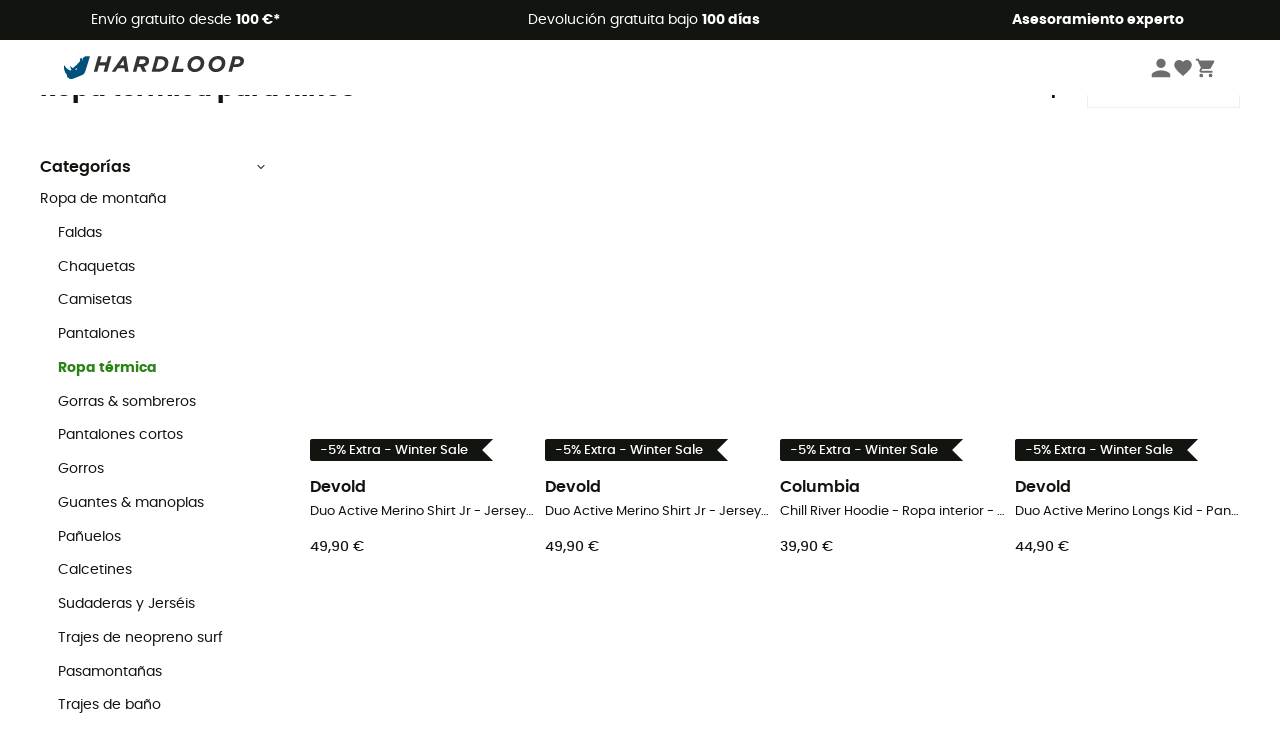

--- FILE ---
content_type: text/html; charset=utf-8
request_url: https://www.hardloop.es/productos/830-ropa-termica-ninos
body_size: 73266
content:
<!DOCTYPE html><html lang="es"><head><meta charSet="utf-8"/><meta name="viewport" content="width=device-width"/><link href="https://assets.calendly.com/assets/external/widget.css" rel="stylesheet"/><title>Ropa térmica para niños</title><meta name="robots" id="robotsIndexFollow" content="index, follow"/><meta property="og:url" content="https://www.hardloop.es/productos/830-ropa-termica-ninos"/><meta id="ogSiteName" property="og:site_name" content="Hardloop"/><meta property="og:type" content="website"/><meta property="og:image" content="https://img.hardloop.com/image/upload/w_500,f_auto,q_auto/v1569400420/media/seo-hardloop-open-graph_kj2sh5.jpg"/><meta name="description" lang="es" content="Ropa térmica para Niños - Envío gratuito a partir de 100 € - Derecho de devolución de 100 días - Comprar online ahora en Hardloop.es! - Sobre 200 marcas - Asesoramiento de expertos"/><meta property="og:title" content="Ropa térmica para niños"/><meta property="og:description" content="Ropa térmica para Niños - Envío gratuito a partir de 100 € - Derecho de devolución de 100 días - Comprar online ahora en Hardloop.es! - Sobre 200 marcas - Asesoramiento de expertos"/><meta name="twitter:card" content="summary"/><meta name="twitter:site" content="@Hardloop"/><meta name="twitter:creator" content="@Hardloop"/><meta name="twitter:title" content="Ropa térmica para niños"/><meta name="twitter:description" content="Ropa térmica para Niños - Envío gratuito a partir de 100 € - Derecho de devolución de 100 días - Comprar online ahora en Hardloop.es! - Sobre 200 marcas - Asesoramiento de expertos"/><meta name="twitter:image" content="https://img.hardloop.com/image/upload/w_500,f_auto,q_auto/v1569400420/media/seo-hardloop-open-graph_kj2sh5.jpg"/><link id="linkCategoryCanonical" name="canonical" rel="canonical" href="https://www.hardloop.es/productos/830-ropa-termica-ninos"/><link rel="next" href="https://www.hardloop.es/productos/830-ropa-termica-ninos?p=2"/><link rel="alternate" hrefLang="fr-fr" href="https://www.hardloop.fr/produits/830-sous-vetements-thermiques"/><link rel="alternate" hrefLang="en-gb" href="https://www.hardloop.co.uk/shop/830-kids-base-layers"/><link rel="alternate" hrefLang="de-de" href="https://www.hardloop.de/shop/830-funktionsunterwaesche-kinder"/><link rel="alternate" hrefLang="es" href="https://www.hardloop.es/productos/830-ropa-termica-ninos"/><link rel="alternate" hrefLang="it-it" href="https://www.hardloop.it/prodotti/830-intimo-termico-bambino"/><link rel="alternate" hrefLang="de-ch" href="https://www.hardloop.ch/shop/830-funktionsunterwaesche-kinder"/><link rel="alternate" hrefLang="fr-ch" href="https://fr.hardloop.ch/produits/830-sous-vetements-thermiques"/><link rel="alternate" hrefLang="it-ch" href="https://it.hardloop.ch/prodotti/830-intimo-termico-bambino"/><link rel="alternate" hrefLang="en-de" href="https://en.hardloop.de/shop/830-kids-base-layers"/><link rel="alternate" hrefLang="en-ch" href="https://en.hardloop.ch/shop/830-kids-base-layers"/><link rel="alternate" hrefLang="nl-nl" href="https://nl.hardloop.com/producten/830-thermo-ondergoed-kinderen"/><link rel="alternate" hrefLang="da" href="https://www.hardloop.dk/produkter/830-thermo-undertoej-boern"/><link rel="alternate" hrefLang="sv" href="https://www.hardloop.se/produkter/830-underklaeder-barn"/><link rel="alternate" hrefLang="fi" href="https://www.hardloop.fi/tuotteet/830-lasten-laempoekerrasto"/><link rel="alternate" hrefLang="de-at" href="https://www.hardloop.at/shop/830-funktionsunterwaesche-kinder"/><link rel="alternate" hrefLang="cs" href="https://www.hardloop.cz/produkty/830-detske-funkcni-tricka"/><link rel="alternate" hrefLang="pl" href="https://www.hardloop.pl/kategoria/830-bielizna-techniczna-dziecieca"/><link rel="alternate" hrefLang="pt-pt" href="https://www.hardloop.pt/produtos/830-roupa-interior-crianca"/><meta name="next-head-count" content="38"/><meta property="fb:app_id" content="1553710858204972"/><meta name="google-signin-client_id" content="998540704-r4br47s553dst4cj60b01sm5j8q9nmd5.apps.googleusercontent.com"/><meta name="p:domain_verify" content="9d2f6b46402a1c940039349ce4746c46"/><link rel="manifest" href="/manifest.json"/><link href="https://fonts.googleapis.com" rel="preconnect"/><link href="https://apis.google.com" rel="preconnect"/><link href="https://www.google.com" rel="dns-prefetch"/><link type="image/png" rel="shortcut icon" sizes="32x32" href="https://img.hardloop.com/image/upload/w_32,f_auto,q_auto/v1626081886/front-media/favicon/favicon-32x32.png"/><link type="image/png" rel="shortcut icon" sizes="16x16" href="https://img.hardloop.com/image/upload/w_16,f_auto,q_auto/v1626081886/front-media/favicon/favicon-16x16.png"/><link rel="apple-touch-icon" sizes="32x32" href="https://img.hardloop.com/image/upload/w_32,f_auto,q_auto/v1626081886/front-media/favicon/favicon-32x32.png"/><meta name="theme-color" content="#0D426C"/><link rel="preload" href="/_next/static/css/d978ee1ccc0a0a7b.css" as="style"/><link rel="stylesheet" href="/_next/static/css/d978ee1ccc0a0a7b.css" data-n-g=""/><link rel="preload" href="/_next/static/css/4fb7ebeff1030b19.css" as="style"/><link rel="stylesheet" href="/_next/static/css/4fb7ebeff1030b19.css" data-n-p=""/><link rel="preload" href="/_next/static/css/ef46db3751d8e999.css" as="style"/><link rel="stylesheet" href="/_next/static/css/ef46db3751d8e999.css" data-n-p=""/><link rel="preload" href="/_next/static/css/823d7724ce043e45.css" as="style"/><link rel="stylesheet" href="/_next/static/css/823d7724ce043e45.css" data-n-p=""/><noscript data-n-css=""></noscript><script defer="" nomodule="" src="/_next/static/chunks/polyfills-c67a75d1b6f99dc8.js"></script><script src="/_next/static/chunks/webpack-965bee966489b28b.js" defer=""></script><script src="/_next/static/chunks/framework-efd9b06bc990f6e4.js" defer=""></script><script src="/_next/static/chunks/main-24d1f2232d514e76.js" defer=""></script><script src="/_next/static/chunks/pages/_app-61f5b35cf237b7ec.js" defer=""></script><script src="/_next/static/chunks/fec483df-8e73b009e2f3e42a.js" defer=""></script><script src="/_next/static/chunks/3154-c35df1e6dab5dd1e.js" defer=""></script><script src="/_next/static/chunks/493-5a5c362249fa4685.js" defer=""></script><script src="/_next/static/chunks/1060-845519068e9e5c26.js" defer=""></script><script src="/_next/static/chunks/8791-ad13d00e99a4a82e.js" defer=""></script><script src="/_next/static/chunks/2900-22a5004f0aea3bc3.js" defer=""></script><script src="/_next/static/chunks/pages/productos/%5Bslug%5D-35c67e43dd072f65.js" defer=""></script><script src="/_next/static/f4258393013696a5630482a79c4cca43ae52944c/_buildManifest.js" defer=""></script><script src="/_next/static/f4258393013696a5630482a79c4cca43ae52944c/_ssgManifest.js" defer=""></script><style id="jss-server-side"></style></head><body><a class="skip-link" href="#app" aria-label="skip-link"></a><div id="form"></div><div id="__next"><div style="opacity:0;transition:opacity 200ms linear" pointer-events="none"><div style="background:white;height:2px;left:0;margin-left:-100%;position:fixed;top:0;transition:margin-left 200ms linear;width:100%;z-index:1031"></div></div><header class="header_header__3RG80"><div class="infoBar_infoBar__WNpzH "><div class="infoBar_promise__pKjvr infoBar_left__yDdK4"><span title="Envío gratuito desde **100 €***"><span>Envío gratuito desde <strong>100 €*</strong></span></span></div><div class="infoBar_promise__pKjvr infoBar_center__FSpKg"><span title="Devolución gratuita bajo **100 días**"><span>Devolución gratuita bajo <strong>100 días</strong></span></span></div><div class="infoBar_promise__pKjvr infoBar_right__J6J6s"><span title="**Asesoramiento experto**"><strong>Asesoramiento experto</strong></span><div class="infoBar_dropdown__86PxS" style="display:none"><div class="infoBar_link__aF9k1"><div><svg viewBox="0 0 20 20" width="25"><path d="M9.67,9H9.1a1.53,1.53,0,0,0-1.52,1.52.38.38,0,1,0,.75,0,.78.78,0,0,1,.77-.77h.57a.77.77,0,0,1,0,1.54H9.1a.38.38,0,1,0,0,.75h.57a.77.77,0,1,1,0,1.53H9.1a.77.77,0,0,1-.77-.76.38.38,0,1,0-.75,0A1.52,1.52,0,0,0,9.1,14.28h.57a1.52,1.52,0,0,0,1-2.66,1.48,1.48,0,0,0,.52-1.14A1.53,1.53,0,0,0,9.67,9Z"></path><path d="M17.1,4.4H15.76V3.06a.38.38,0,1,0-.75,0V4.4H7.19V3.06a.38.38,0,1,0-.75,0V4.4H5.1a.94.94,0,0,0-.94.94V15.62a1,1,0,0,0,.94,1h12a1,1,0,0,0,.94-1V5.34A.94.94,0,0,0,17.1,4.4Zm-12,.75H6.44v.76a.38.38,0,1,0,.75,0V5.15H15v.76a.38.38,0,1,0,.75,0V5.15H17.1a.19.19,0,0,1,.19.19V7.25H4.91V5.34A.18.18,0,0,1,5.1,5.15Zm12,10.67H5.1a.19.19,0,0,1-.19-.2V8H17.29v7.62A.2.2,0,0,1,17.1,15.82Z"></path><path d="M13.81,9a.41.41,0,0,0-.41.08l-1.14,1.15a.37.37,0,0,0,.53.53l.5-.5v3.66a.37.37,0,0,0,.38.37.36.36,0,0,0,.37-.37V9.34A.38.38,0,0,0,13.81,9Z"></path></svg></div><div><div class="infoBar_calendly__9AIkn">Solicitar una cita</div></div></div><div class="infoBar_link__aF9k1"><div><svg viewBox="0 0 20 20" width="25"><path d="M18.21,6v0h0a.4.4,0,0,0-.12-.16l0,0a.42.42,0,0,0-.19-.06H7.05a.43.43,0,0,0-.2.06l0,0a.28.28,0,0,0-.12.16h0V6a.43.43,0,0,0,0,.11V13A1.36,1.36,0,0,0,8,14.31h8.84A1.36,1.36,0,0,0,18.23,13V6.07A.43.43,0,0,0,18.21,6Zm-1.39.48-4,3.33a.62.62,0,0,1-.7,0l-4-3.34Zm.05,7.12H8A.61.61,0,0,1,7.42,13V6.87l4.23,3.51a1.37,1.37,0,0,0,.79.25,1.42,1.42,0,0,0,.83-.27l4.21-3.49V13A.61.61,0,0,1,16.87,13.56Z"></path><path d="M5.49,7.53H.91a.37.37,0,0,0-.37.37.38.38,0,0,0,.37.38H5.49a.38.38,0,0,0,.37-.38A.37.37,0,0,0,5.49,7.53Z"></path><path d="M5.49,9.28H2.66a.38.38,0,0,0-.37.38.37.37,0,0,0,.37.37H5.49a.37.37,0,0,0,.37-.37A.38.38,0,0,0,5.49,9.28Z"></path><path d="M5.49,11H4.07a.38.38,0,0,0-.37.38.37.37,0,0,0,.37.37H5.49a.37.37,0,0,0,.37-.37A.38.38,0,0,0,5.49,11Z"></path></svg></div><a href="https://faq.hardloop.com/hc/es/requests/new">Contáctenos</a></div><div class="infoBar_link__aF9k1"><div><svg viewBox="0 0 20 20" width="25"><path d="M10,12.87a.38.38,0,0,1-.38-.38,2.7,2.7,0,0,1,1.51-2.73,1.7,1.7,0,0,0,1-1.8A2,2,0,0,0,10,6.17a2.15,2.15,0,0,0-2.2,2,.38.38,0,1,1-.75,0,2.89,2.89,0,0,1,3-2.79A2.79,2.79,0,0,1,12.93,8a2.45,2.45,0,0,1-1.41,2.45,2,2,0,0,0-1.15,2.08A.38.38,0,0,1,10,12.87Z"></path><circle cx="9.99" cy="14" r="0.6"></circle><path d="M10,19.05a9.05,9.05,0,1,1,9.05-9A9.06,9.06,0,0,1,10,19.05ZM10,1.7A8.3,8.3,0,1,0,18.3,10,8.31,8.31,0,0,0,10,1.7Z"></path></svg>
</div><a href="https://faq.hardloop.com/hc/es">Preguntas frecuentes (FAQ)</a></div><div class="infoBar_link__aF9k1"><div><svg viewBox="0 0 20 20" width="25"><path d="M14.42,2.83H8.8A1.38,1.38,0,0,0,7.43,4.2V16.76a1.41,1.41,0,0,0,1.41,1.41h5.58a1.37,1.37,0,0,0,1.37-1.37V4.2A1.37,1.37,0,0,0,14.42,2.83ZM8.18,5.48H15v9.4H8.18Zm0-1.28a.62.62,0,0,1,.62-.62h5.62A.62.62,0,0,1,15,4.2v.53H8.18ZM15,16.8a.62.62,0,0,1-.62.62H8.84a.67.67,0,0,1-.66-.66V15.63H15Z"></path><circle cx="11.61" cy="16.52" r="0.58"></circle><path d="M16.69,3.43a.36.36,0,0,1-.33-.19.37.37,0,0,1,.14-.51l2.4-1.32a.38.38,0,0,1,.37.66l-2.4,1.32A.39.39,0,0,1,16.69,3.43Z"></path><path d="M17.11,4.53a.38.38,0,0,1-.37-.32.37.37,0,0,1,.31-.42l2-.3a.38.38,0,0,1,.43.31.38.38,0,0,1-.32.43l-2,.3Z"></path><path d="M15.79,2.47a.35.35,0,0,1-.25-.1.37.37,0,0,1,0-.53l.66-.71a.38.38,0,0,1,.53,0,.37.37,0,0,1,0,.53l-.66.71A.36.36,0,0,1,15.79,2.47Z"></path></svg></div><span class="infoBar_phoneLink__8j_SZ">+33 4 85 21 31 84</span></div></div></div></div><div class="menuTop_menuTop__UJSWg   "><a href="https://www.hardloop.es/"><img src="https://img.hardloop.com/image/upload/v1696315049/Strapi/logo_fond_transparent_sans_debord_1_094eb0a716.svg" alt="Hardloop logo" width="180" height="24" class="menuTop_logo__bgvKo"/></a><div class="menuTop_account__qcCVi"><div class="user_user__ZvVk2"><div class="user_userNotConnected__Jrt_j"><svg viewBox="0 0 25 25" width="22" aria-hidden="true"><path d="M12.5,12.5A5.33,5.33,0,1,0,7.17,7.17,5.33,5.33,0,0,0,12.5,12.5Zm0,2.66C8.94,15.16,1.85,17,1.85,20.49v2.66h21.3V20.49C23.15,17,16.06,15.16,12.5,15.16Z"></path></svg><span>Iniciar sesión</span></div><nav class="user_navNotConnected__RyZSF "><div>Acceso</div><button>Iniciar sesión</button><button>Contraseña olvidada</button></nav></div><span class="menuTop_accountIcons__2y9w3" title="Tu lista de deseos"><svg viewBox="0 0 25 25" width="22" aria-hidden="true"><path d="M12.5,21.6l-1.44-1.31C6,15.66,2.58,12.6,2.58,8.85A5.4,5.4,0,0,1,8,3.4,5.94,5.94,0,0,1,12.5,5.47,5.94,5.94,0,0,1,17,3.4a5.4,5.4,0,0,1,5.46,5.45c0,3.75-3.37,6.81-8.48,11.45Z"></path></svg></span><span class="menuTop_accountIcons__2y9w3 " title="Mi carro"><svg viewBox="0 0 25 25" width="22" aria-hidden="true"><path d="M8.24,18.89A2.13,2.13,0,1,0,10.37,21,2.13,2.13,0,0,0,8.24,18.89Zm-6.39-17V4H4l3.83,8.08L6.38,14.67a2,2,0,0,0-.27,1,2.14,2.14,0,0,0,2.13,2.13H21V15.7H8.69a.27.27,0,0,1-.27-.27l0-.13,1-1.73h7.94a2.11,2.11,0,0,0,1.86-1.1L23,5.55A1,1,0,0,0,23.15,5,1.07,1.07,0,0,0,22.09,4H6.33l-1-2.13Zm17,17A2.13,2.13,0,1,0,21,21,2.13,2.13,0,0,0,18.89,18.89Z"></path></svg></span></div><div id="doof-results" class="doofinderResults_doofinderResults__xH8iF "><div class=""></div></div></div><div class="menuBottomMobile_level2Mobile__Y9DpG "><button type="button" class="menuBottomMobile_burger__Lzmmi" aria-label="Menu"><svg viewBox="0 0 28 28" width="25" aria-hidden="true"><path d="M3.5,21h21v-2.3h-21V21z M3.5,15.2h21v-2.3h-21V15.2z M3.5,7v2.3h21V7H3.5z"></path></svg></button><div class="menuDrawer_mobileNavDrawer__KrQWY "><div class="menuDrawer_navHeader__3SMIV"><div class="menuDrawer_dumyBack__9nP_2"></div><div></div><button type="button" aria-label="Cerrar menú"><svg viewBox="0 0 20 20" width="20" aria-hidden="true"><path d="M11.41,10,15.5,5.91A1,1,0,0,0,14.09,4.5L10,8.59,5.91,4.5A1,1,0,0,0,4.5,5.91L8.59,10,4.5,14.09a1,1,0,0,0,0,1.41,1,1,0,0,0,.71.29,1,1,0,0,0,.7-.29L10,11.41l4.09,4.09a1,1,0,0,0,.7.29,1,1,0,0,0,.71-.29,1,1,0,0,0,0-1.41Z"></path></svg></button></div><nav><button class="menuBottomMobile_subMenuBtn__xzEwd"><span>Ropa<img alt="" width="20" aria-hidden="true"/></span><svg viewBox="0 0 20 20" width="20" aria-hidden="true" aria-label=""><path d="M7.66,16.8l6.09-6.09a1,1,0,0,0,0-1.42L7.66,3.2a1,1,0,0,0-1.41,0,1,1,0,0,0,0,1.41L11.63,10,6.25,15.39a1,1,0,0,0,0,1.41A1,1,0,0,0,7.66,16.8Z"></path></svg></button><button class="menuBottomMobile_subMenuBtn__xzEwd"><span>Calzado<img alt="" width="20" aria-hidden="true"/></span><svg viewBox="0 0 20 20" width="20" aria-hidden="true" aria-label=""><path d="M7.66,16.8l6.09-6.09a1,1,0,0,0,0-1.42L7.66,3.2a1,1,0,0,0-1.41,0,1,1,0,0,0,0,1.41L11.63,10,6.25,15.39a1,1,0,0,0,0,1.41A1,1,0,0,0,7.66,16.8Z"></path></svg></button><button class="menuBottomMobile_subMenuBtn__xzEwd"><span>Senderismo<img alt="" width="20" aria-hidden="true"/></span><svg viewBox="0 0 20 20" width="20" aria-hidden="true" aria-label=""><path d="M7.66,16.8l6.09-6.09a1,1,0,0,0,0-1.42L7.66,3.2a1,1,0,0,0-1.41,0,1,1,0,0,0,0,1.41L11.63,10,6.25,15.39a1,1,0,0,0,0,1.41A1,1,0,0,0,7.66,16.8Z"></path></svg></button><button class="menuBottomMobile_subMenuBtn__xzEwd"><span>Trail Running<img alt="" width="20" aria-hidden="true"/></span><svg viewBox="0 0 20 20" width="20" aria-hidden="true" aria-label=""><path d="M7.66,16.8l6.09-6.09a1,1,0,0,0,0-1.42L7.66,3.2a1,1,0,0,0-1.41,0,1,1,0,0,0,0,1.41L11.63,10,6.25,15.39a1,1,0,0,0,0,1.41A1,1,0,0,0,7.66,16.8Z"></path></svg></button><button class="menuBottomMobile_subMenuBtn__xzEwd"><span>Escalada<img alt="" width="20" aria-hidden="true"/></span><svg viewBox="0 0 20 20" width="20" aria-hidden="true" aria-label=""><path d="M7.66,16.8l6.09-6.09a1,1,0,0,0,0-1.42L7.66,3.2a1,1,0,0,0-1.41,0,1,1,0,0,0,0,1.41L11.63,10,6.25,15.39a1,1,0,0,0,0,1.41A1,1,0,0,0,7.66,16.8Z"></path></svg></button><button class="menuBottomMobile_subMenuBtn__xzEwd"><span>Deportes de Invierno<img alt="" width="20" aria-hidden="true"/></span><svg viewBox="0 0 20 20" width="20" aria-hidden="true" aria-label=""><path d="M7.66,16.8l6.09-6.09a1,1,0,0,0,0-1.42L7.66,3.2a1,1,0,0,0-1.41,0,1,1,0,0,0,0,1.41L11.63,10,6.25,15.39a1,1,0,0,0,0,1.41A1,1,0,0,0,7.66,16.8Z"></path></svg></button><button class="menuBottomMobile_subMenuBtn__xzEwd"><span>Ciclismo<img alt="" width="20" aria-hidden="true"/></span><svg viewBox="0 0 20 20" width="20" aria-hidden="true" aria-label=""><path d="M7.66,16.8l6.09-6.09a1,1,0,0,0,0-1.42L7.66,3.2a1,1,0,0,0-1.41,0,1,1,0,0,0,0,1.41L11.63,10,6.25,15.39a1,1,0,0,0,0,1.41A1,1,0,0,0,7.66,16.8Z"></path></svg></button><button class="menuBottomMobile_subMenuBtn__xzEwd"><span>Actividades<img alt="" width="20" aria-hidden="true"/></span><svg viewBox="0 0 20 20" width="20" aria-hidden="true" aria-label=""><path d="M7.66,16.8l6.09-6.09a1,1,0,0,0,0-1.42L7.66,3.2a1,1,0,0,0-1.41,0,1,1,0,0,0,0,1.41L11.63,10,6.25,15.39a1,1,0,0,0,0,1.41A1,1,0,0,0,7.66,16.8Z"></path></svg></button><button class="menuBottomMobile_subMenuBtn__xzEwd" style="color:#529c21"><span>Segunda mano<img alt="" src="https://img.hardloop.com/image/upload/v1679329434/Strapi/https_img_hardloop_com_image_upload_v1625236629_hardgreen_gxwwto_6e1e745e41_6898198744.svg" width="20" aria-hidden="true"/></span><svg viewBox="0 0 20 20" width="20" aria-hidden="true" aria-label=""><path d="M7.66,16.8l6.09-6.09a1,1,0,0,0,0-1.42L7.66,3.2a1,1,0,0,0-1.41,0,1,1,0,0,0,0,1.41L11.63,10,6.25,15.39a1,1,0,0,0,0,1.41A1,1,0,0,0,7.66,16.8Z"></path></svg></button><button class="menuBottomMobile_subMenuBtn__xzEwd"><span>Marcas<img alt="" width="20" aria-hidden="true"/></span><svg viewBox="0 0 20 20" width="20" aria-hidden="true" aria-label=""><path d="M7.66,16.8l6.09-6.09a1,1,0,0,0,0-1.42L7.66,3.2a1,1,0,0,0-1.41,0,1,1,0,0,0,0,1.41L11.63,10,6.25,15.39a1,1,0,0,0,0,1.41A1,1,0,0,0,7.66,16.8Z"></path></svg></button><button class="menuBottomMobile_subMenuBtn__xzEwd" style="color:#9a0404"><span>Rebajas<img alt="" width="20" aria-hidden="true"/></span><svg viewBox="0 0 20 20" width="20" aria-hidden="true" aria-label=""><path d="M7.66,16.8l6.09-6.09a1,1,0,0,0,0-1.42L7.66,3.2a1,1,0,0,0-1.41,0,1,1,0,0,0,0,1.41L11.63,10,6.25,15.39a1,1,0,0,0,0,1.41A1,1,0,0,0,7.66,16.8Z"></path></svg></button><button class="menuBottomMobile_subMenuBtn__xzEwd"><span>Asesoramiento experto</span><svg viewBox="0 0 20 20" width="20" aria-hidden="true" aria-label=""><path d="M7.66,16.8l6.09-6.09a1,1,0,0,0,0-1.42L7.66,3.2a1,1,0,0,0-1.41,0,1,1,0,0,0,0,1.41L11.63,10,6.25,15.39a1,1,0,0,0,0,1.41A1,1,0,0,0,7.66,16.8Z"></path></svg></button></nav></div><div class="menuDrawer_mobileNavDrawer__KrQWY "><div class="menuDrawer_navHeader__3SMIV"><button type="button" aria-label="Volver al nivel anterior"><svg viewBox="0 0 20 20" width="20" aria-hidden="true" aria-label=""><path d="M7.62,3.28l-6,6a1.06,1.06,0,0,0-.22.33,1,1,0,0,0,0,.76,1.06,1.06,0,0,0,.22.33l6,6A1,1,0,0,0,9,15.31L4.73,11h13a1,1,0,0,0,0-2H4.73L9,4.69A1,1,0,0,0,7.62,3.28Z"></path></svg></button><div></div><button type="button" aria-label="Cerrar menú"><svg viewBox="0 0 20 20" width="20" aria-hidden="true"><path d="M11.41,10,15.5,5.91A1,1,0,0,0,14.09,4.5L10,8.59,5.91,4.5A1,1,0,0,0,4.5,5.91L8.59,10,4.5,14.09a1,1,0,0,0,0,1.41,1,1,0,0,0,.71.29,1,1,0,0,0,.7-.29L10,11.41l4.09,4.09a1,1,0,0,0,.7.29,1,1,0,0,0,.71-.29,1,1,0,0,0,0-1.41Z"></path></svg></button></div><nav></nav></div><div class="menuDrawer_mobileNavDrawer__KrQWY "><div class="menuDrawer_navHeader__3SMIV"><button type="button" aria-label="Volver al nivel anterior"><svg viewBox="0 0 20 20" width="20" aria-hidden="true" aria-label=""><path d="M7.62,3.28l-6,6a1.06,1.06,0,0,0-.22.33,1,1,0,0,0,0,.76,1.06,1.06,0,0,0,.22.33l6,6A1,1,0,0,0,9,15.31L4.73,11h13a1,1,0,0,0,0-2H4.73L9,4.69A1,1,0,0,0,7.62,3.28Z"></path></svg></button><div></div><button type="button" aria-label="Cerrar menú"><svg viewBox="0 0 20 20" width="20" aria-hidden="true"><path d="M11.41,10,15.5,5.91A1,1,0,0,0,14.09,4.5L10,8.59,5.91,4.5A1,1,0,0,0,4.5,5.91L8.59,10,4.5,14.09a1,1,0,0,0,0,1.41,1,1,0,0,0,.71.29,1,1,0,0,0,.7-.29L10,11.41l4.09,4.09a1,1,0,0,0,.7.29,1,1,0,0,0,.71-.29,1,1,0,0,0,0-1.41Z"></path></svg></button></div><nav></nav></div><div class="menuBottomMobile_backgroundMobile__vNo1b "></div></div></header><div class="header_background__SDaDS "></div><div class="layout_mainContainer__usyQU" style="--padding:undefinedpx"><div class="layout_offers__xhlup"><div><p><a href="https://www.hardloop.es/productos/6262-5-por-ciento-2-productos-comprados">¡Rebajas de invierno ❄️ -5 % EXTRA a partir de 2 productos con el código Snow5!</a></p></div></div><div><div class="products_productsContainer__rPAqM containerFullWidth" id="products" opacity="0.4"><div><div class="productsTop_topContainer__PuJlm"><ul class="productsTop_breadcrumbs__E_9xO"><li><a title="Página principal" href="https://www.hardloop.es/"><svg viewBox="0 0 20 20" width="12" class="productsTop_home__obSQD"><path d="M19.32,6.49,17.5,5.22V1.49A1.38,1.38,0,0,0,16.12.11H15.3a1.39,1.39,0,0,0-1.39,1.38V2.72L10,0,.68,6.48A1.38,1.38,0,0,0,.06,7.64V9.4H2.5v9.22A1.38,1.38,0,0,0,3.89,20H16.11a1.38,1.38,0,0,0,1.39-1.38V9.4h2.44V7.64A1.38,1.38,0,0,0,19.32,6.49ZM7.72,18.86V11.28A.25.25,0,0,1,8,11H12a.25.25,0,0,1,.24.25v7.58ZM18.81,8.26H16.36V18.62a.25.25,0,0,1-.25.24H13.42V11.28A1.38,1.38,0,0,0,12,9.89H8a1.38,1.38,0,0,0-1.38,1.39v7.58H3.89a.25.25,0,0,1-.25-.24V8.26H1.19V7.64a.26.26,0,0,1,.13-.21l8.68-6L15.05,4.9V1.49a.25.25,0,0,1,.25-.24h.82a.24.24,0,0,1,.24.24V5.82l2.31,1.61h0a.24.24,0,0,1,.12.2Z"></path></svg><svg viewBox="0 0 20 20" width="10"><path d="M7.66,16.8l6.09-6.09a1,1,0,0,0,0-1.42L7.66,3.2a1,1,0,0,0-1.41,0,1,1,0,0,0,0,1.41L11.63,10,6.25,15.39a1,1,0,0,0,0,1.41A1,1,0,0,0,7.66,16.8Z"></path></svg></a></li><li><a title="Niños" href="https://www.hardloop.es/productos/813-ropa-y-material-de-montana-ninos">Niños</a><svg viewBox="0 0 20 20" width="10"><path d="M7.66,16.8l6.09-6.09a1,1,0,0,0,0-1.42L7.66,3.2a1,1,0,0,0-1.41,0,1,1,0,0,0,0,1.41L11.63,10,6.25,15.39a1,1,0,0,0,0,1.41A1,1,0,0,0,7.66,16.8Z"></path></svg></li><li><a title="Ropa de montaña - Niños" href="https://www.hardloop.es/productos/815-ropa-montana-ninos">Ropa de montaña - Niños</a><svg viewBox="0 0 20 20" width="10"><path d="M7.66,16.8l6.09-6.09a1,1,0,0,0,0-1.42L7.66,3.2a1,1,0,0,0-1.41,0,1,1,0,0,0,0,1.41L11.63,10,6.25,15.39a1,1,0,0,0,0,1.41A1,1,0,0,0,7.66,16.8Z"></path></svg></li><li>Ropa térmica - Niños</li></ul><div class="productsTop_productsHeader__z0lCh"><div class="productsTop_productsTitle__72iTX"><h1>Ropa térmica para niños</h1><span>(115)</span></div><div class="productsTop_sortBy__pAY84"><span>Ordenar por</span><select><option value="1" selected="">Favoritos</option><option value="2">Novedades</option><option value="3">Precio más bajo</option><option value="4">Precio más alto</option><option value="5">Ofertas</option></select></div></div></div></div><div class="products_content__TwMI6"><div><div class="container1200 products_mobileHeader__lGNMI"><button type="button"><svg viewBox="0 0 20 20" width="20"><rect x="8.41" y="4.53" width="8.91" height="0.75"></rect><rect x="2.68" y="4.53" width="2.55" height="0.75"></rect><rect x="15.41" y="9.63" width="1.91" height="0.75"></rect><rect x="2.68" y="9.63" width="9.55" height="0.75"></rect><rect x="6.5" y="14.72" width="10.82" height="0.75"></rect><rect x="2.68" y="14.72" width="0.64" height="0.75"></rect><path d="M6.18,7.19A1.33,1.33,0,0,1,4.85,5.86V4A1.33,1.33,0,1,1,7.51,4V5.86A1.33,1.33,0,0,1,6.18,7.19Zm0-3.81A.57.57,0,0,0,5.6,4V5.86a.58.58,0,0,0,1.16,0V4A.57.57,0,0,0,6.18,3.38Z"></path><path d="M13.18,12.28A1.33,1.33,0,0,1,11.85,11V9.05a1.33,1.33,0,1,1,2.66,0V11A1.33,1.33,0,0,1,13.18,12.28Zm0-3.81a.58.58,0,0,0-.58.58V11a.58.58,0,0,0,1.16,0V9.05A.58.58,0,0,0,13.18,8.47Z"></path><path d="M4.27,17.38a1.34,1.34,0,0,1-1.33-1.33V14.14a1.33,1.33,0,0,1,2.66,0v1.91A1.33,1.33,0,0,1,4.27,17.38Zm0-3.82a.58.58,0,0,0-.58.58v1.91a.58.58,0,0,0,1.16,0V14.14A.58.58,0,0,0,4.27,13.56Z"></path></svg>Filter<span class="products_nbrFilters__80OBN">(<!-- -->0<!-- -->)</span></button><span>115<!-- --> <!-- -->Resultados</span><button type="button">Ordenar por</button></div><div class="productsFilters_filtersContainer__4djM2  "><div class=""></div><div class="productsFilters_content__i_rfm"><div class="productsFilters_header__OdhFU"><span>Filter</span><button type="button" aria-label="Cerrar menú de filtro"><svg viewBox="0 0 20 20" width="20" aria-hidden="true"><path d="M11.41,10,15.5,5.91A1,1,0,0,0,14.09,4.5L10,8.59,5.91,4.5A1,1,0,0,0,4.5,5.91L8.59,10,4.5,14.09a1,1,0,0,0,0,1.41,1,1,0,0,0,.71.29,1,1,0,0,0,.7-.29L10,11.41l4.09,4.09a1,1,0,0,0,.7.29,1,1,0,0,0,.71-.29,1,1,0,0,0,0-1.41Z"></path></svg></button></div><div class="productsFilters_filtersContent__gA8WM"><div id="CategoryChildren" class="productsFilters_filtersGroup__9x8Xk"><button type="button" class="productsFilters_titleButton__JHofm">Categorías<svg class="" viewBox="0 0 20 20" width="10"><path d="M3.2,7.66l6.09,6.09a1,1,0,0,0,1.42,0L16.8,7.66a1,1,0,0,0,0-1.41,1,1,0,0,0-1.41,0L10,11.63,4.61,6.25a1,1,0,0,0-1.41,0A1,1,0,0,0,3.2,7.66Z"></path></svg></button><div class="productsFilters_drawerContent___dkSr productsFilters_catDrawer__mn3Eu "><div><a title="Ropa de montaña" class=" " href="https://www.hardloop.es/productos/815-ropa-montana-ninos">Ropa de montaña</a><div><div class="productsFilters_level__3sjzw"><a title="Faldas" class=" " href="https://www.hardloop.es/productos/8653-faldas-ninos">Faldas</a></div></div><div><div class="productsFilters_level__3sjzw"><a title="Chaquetas" class=" " href="https://www.hardloop.es/productos/831-chaquetas-ninos">Chaquetas</a></div></div><div><div class="productsFilters_level__3sjzw"><a title="Camisetas" class=" " href="https://www.hardloop.es/productos/4129-camiseta-ninos">Camisetas</a></div></div><div><div class="productsFilters_level__3sjzw"><a title="Pantalones" class=" " href="https://www.hardloop.es/productos/835-pantalones-ninos">Pantalones</a></div></div><div><div class="productsFilters_level__3sjzw"><a title="Ropa térmica" class=" productsFilters_parentCat__318ai" href="https://www.hardloop.es/productos/830-ropa-termica-ninos">Ropa térmica</a></div></div><div><div class="productsFilters_level__3sjzw"><a title="Gorras &amp; sombreros" class=" " href="https://www.hardloop.es/productos/832-gorras-sombreros-ninos">Gorras &amp; sombreros</a></div></div><div><div class="productsFilters_level__3sjzw"><a title="Pantalones cortos" class=" " href="https://www.hardloop.es/productos/4127-pantalones-cortos-ninos">Pantalones cortos</a></div></div><div><div class="productsFilters_level__3sjzw"><a title="Gorros" class=" " href="https://www.hardloop.es/productos/833-gorros-ninos">Gorros</a></div></div><div><div class="productsFilters_level__3sjzw"><a title="Guantes &amp; manoplas" class=" " href="https://www.hardloop.es/productos/4130-guantes-manoplas-ninos">Guantes &amp; manoplas</a></div></div><div><div class="productsFilters_level__3sjzw"><a title="Pañuelos" class=" " href="https://www.hardloop.es/productos/4139-panuelos-ninos">Pañuelos</a></div></div><div><div class="productsFilters_level__3sjzw"><a title="" class=" " href="https://www.hardloop.es/productos/5688-calcetines-ninos">Calcetines</a></div></div><div><div class="productsFilters_level__3sjzw"><a title="" class=" " href="https://www.hardloop.es/productos/5714-sudaderas-jerseis-ninos">Sudaderas y Jerséis</a></div></div><div><div class="productsFilters_level__3sjzw"><a title="Trajes de neopreno surf" class=" " href="https://www.hardloop.es/productos/8287-trajes-neopren-surf-ninos">Trajes de neopreno surf</a></div></div><div><div class="productsFilters_level__3sjzw"><a title="Pasamontañas" class=" " href="https://www.hardloop.es/productos/8207-pasamontanas-ninos">Pasamontañas</a></div></div><div><div class="productsFilters_level__3sjzw"><a title="Trajes de baño" class=" " href="https://www.hardloop.es/productos/5861-trajes-de-bano-ninos">Trajes de baño</a></div></div><div><div class="productsFilters_level__3sjzw"><a title="Petos para niños" class=" " href="https://www.hardloop.es/productos/9006-petos-ninos">Petos para niños</a></div></div><div><div class="productsFilters_level__3sjzw"><a title="Peto de Esquí para niños" class=" " href="https://www.hardloop.es/productos/9145-petos-esqui-ninos">Peto de Esquí para niños</a></div></div></div></div></div><div class="productsFilters_filtersGroup__9x8Xk" id="Especie"><button type="button" aria-expanded="true" class="productsFilters_titleButton__JHofm">Especie<svg class="" viewBox="0 0 20 20" width="10"><path d="M3.2,7.66l6.09,6.09a1,1,0,0,0,1.42,0L16.8,7.66a1,1,0,0,0,0-1.41,1,1,0,0,0-1.41,0L10,11.63,4.61,6.25a1,1,0,0,0-1.41,0A1,1,0,0,0,3.2,7.66Z"></path></svg></button><div class="productsFilters_drawerContent___dkSr "><div class=""><div class="productsFilters_checkbox__pPqFo "><label for="Niños" class="checkbox_label__UbsuA " style="font-size:0.875rem"><div><input type="checkbox" id="Niños"/><svg aria-hidden="true" focusable="false" width="18px" height="18px" viewBox="0 0 18 18"><rect x="1" y="1" width="16" height="16"></rect><polyline points="1 9 7 14 15 4"></polyline></svg></div><span> <!-- -->Niños</span></label></div></div></div></div><div class="productsFilters_filtersGroup__9x8Xk" id="Marcas"><button type="button" aria-expanded="true" class="productsFilters_titleButton__JHofm">Marcas<svg class="" viewBox="0 0 20 20" width="10"><path d="M3.2,7.66l6.09,6.09a1,1,0,0,0,1.42,0L16.8,7.66a1,1,0,0,0,0-1.41,1,1,0,0,0-1.41,0L10,11.63,4.61,6.25a1,1,0,0,0-1.41,0A1,1,0,0,0,3.2,7.66Z"></path></svg></button><div class="productsFilters_drawerContent___dkSr "><style data-emotion="css mxei31">.css-mxei31.Mui-focused .MuiAutocomplete-clearIndicator{visibility:visible;}@media (pointer: fine){.css-mxei31:hover .MuiAutocomplete-clearIndicator{visibility:visible;}}.css-mxei31 .MuiAutocomplete-tag{margin:3px;max-width:calc(100% - 6px);}.MuiAutocomplete-hasPopupIcon.css-mxei31 .MuiAutocomplete-inputRoot,.MuiAutocomplete-hasClearIcon.css-mxei31 .MuiAutocomplete-inputRoot{padding-right:30px;}.MuiAutocomplete-hasPopupIcon.MuiAutocomplete-hasClearIcon.css-mxei31 .MuiAutocomplete-inputRoot{padding-right:56px;}.css-mxei31 .MuiAutocomplete-inputRoot .MuiAutocomplete-input{width:0;min-width:30px;}.css-mxei31 .MuiInput-root{padding-bottom:1px;}.css-mxei31 .MuiInput-root .MuiInput-input{padding:4px 4px 4px 0px;}.css-mxei31 .MuiInput-root.MuiInputBase-sizeSmall .MuiInput-input{padding:2px 4px 3px 0;}.css-mxei31 .MuiOutlinedInput-root{padding:9px;}.MuiAutocomplete-hasPopupIcon.css-mxei31 .MuiOutlinedInput-root,.MuiAutocomplete-hasClearIcon.css-mxei31 .MuiOutlinedInput-root{padding-right:39px;}.MuiAutocomplete-hasPopupIcon.MuiAutocomplete-hasClearIcon.css-mxei31 .MuiOutlinedInput-root{padding-right:65px;}.css-mxei31 .MuiOutlinedInput-root .MuiAutocomplete-input{padding:7.5px 4px 7.5px 5px;}.css-mxei31 .MuiOutlinedInput-root .MuiAutocomplete-endAdornment{right:9px;}.css-mxei31 .MuiOutlinedInput-root.MuiInputBase-sizeSmall{padding-top:6px;padding-bottom:6px;padding-left:6px;}.css-mxei31 .MuiOutlinedInput-root.MuiInputBase-sizeSmall .MuiAutocomplete-input{padding:2.5px 4px 2.5px 8px;}.css-mxei31 .MuiFilledInput-root{padding-top:19px;padding-left:8px;}.MuiAutocomplete-hasPopupIcon.css-mxei31 .MuiFilledInput-root,.MuiAutocomplete-hasClearIcon.css-mxei31 .MuiFilledInput-root{padding-right:39px;}.MuiAutocomplete-hasPopupIcon.MuiAutocomplete-hasClearIcon.css-mxei31 .MuiFilledInput-root{padding-right:65px;}.css-mxei31 .MuiFilledInput-root .MuiFilledInput-input{padding:7px 4px;}.css-mxei31 .MuiFilledInput-root .MuiAutocomplete-endAdornment{right:9px;}.css-mxei31 .MuiFilledInput-root.MuiInputBase-sizeSmall{padding-bottom:1px;}.css-mxei31 .MuiFilledInput-root.MuiInputBase-sizeSmall .MuiFilledInput-input{padding:2.5px 4px;}.css-mxei31 .MuiInputBase-hiddenLabel{padding-top:8px;}.css-mxei31 .MuiFilledInput-root.MuiInputBase-hiddenLabel{padding-top:0;padding-bottom:0;}.css-mxei31 .MuiFilledInput-root.MuiInputBase-hiddenLabel .MuiAutocomplete-input{padding-top:16px;padding-bottom:17px;}.css-mxei31 .MuiFilledInput-root.MuiInputBase-hiddenLabel.MuiInputBase-sizeSmall .MuiAutocomplete-input{padding-top:8px;padding-bottom:9px;}.css-mxei31 .MuiAutocomplete-input{-webkit-box-flex:1;-webkit-flex-grow:1;-ms-flex-positive:1;flex-grow:1;text-overflow:ellipsis;opacity:0;}.css-mxei31 .MuiAutocomplete-tag{margin:2px;max-width:calc(100% - 4px);}.css-mxei31 .MuiAutocomplete-input{opacity:1;}.css-mxei31 .MuiAutocomplete-inputRoot{-webkit-box-flex-wrap:wrap;-webkit-flex-wrap:wrap;-ms-flex-wrap:wrap;flex-wrap:wrap;}</style><div class="MuiAutocomplete-root MuiAutocomplete-hasPopupIcon autoComplete_autocomplete__ZQ6H6 css-mxei31"><style data-emotion="css 1vbfw84">.css-1vbfw84{display:-webkit-inline-box;display:-webkit-inline-flex;display:-ms-inline-flexbox;display:inline-flex;-webkit-flex-direction:column;-ms-flex-direction:column;flex-direction:column;position:relative;min-width:0;padding:0;margin:0;border:0;vertical-align:top;width:100%;}</style><div class="MuiFormControl-root MuiFormControl-fullWidth MuiTextField-root autoComplete_autocompleteField__KfhiU css-1vbfw84"><style data-emotion="css-global 1prfaxn">@-webkit-keyframes mui-auto-fill{from{display:block;}}@keyframes mui-auto-fill{from{display:block;}}@-webkit-keyframes mui-auto-fill-cancel{from{display:block;}}@keyframes mui-auto-fill-cancel{from{display:block;}}</style><style data-emotion="css 1kmkvia">.css-1kmkvia{font-family:"Roboto","Helvetica","Arial",sans-serif;font-weight:400;font-size:1rem;line-height:1.4375em;letter-spacing:0.00938em;color:rgba(0, 0, 0, 0.87);box-sizing:border-box;position:relative;cursor:text;display:-webkit-inline-box;display:-webkit-inline-flex;display:-ms-inline-flexbox;display:inline-flex;-webkit-align-items:center;-webkit-box-align:center;-ms-flex-align:center;align-items:center;width:100%;position:relative;border-radius:4px;padding-right:14px;}.css-1kmkvia.Mui-disabled{color:rgba(0, 0, 0, 0.38);cursor:default;}.css-1kmkvia:hover .MuiOutlinedInput-notchedOutline{border-color:rgba(0, 0, 0, 0.87);}@media (hover: none){.css-1kmkvia:hover .MuiOutlinedInput-notchedOutline{border-color:rgba(0, 0, 0, 0.23);}}.css-1kmkvia.Mui-focused .MuiOutlinedInput-notchedOutline{border-width:2px;}.css-1kmkvia.Mui-focused .MuiOutlinedInput-notchedOutline{border-color:#1976d2;}.css-1kmkvia.Mui-error .MuiOutlinedInput-notchedOutline{border-color:#d32f2f;}.css-1kmkvia.Mui-disabled .MuiOutlinedInput-notchedOutline{border-color:rgba(0, 0, 0, 0.26);}</style><div class="MuiInputBase-root MuiOutlinedInput-root MuiInputBase-colorPrimary MuiInputBase-fullWidth MuiInputBase-formControl MuiInputBase-sizeSmall MuiInputBase-adornedEnd MuiAutocomplete-inputRoot css-1kmkvia"><style data-emotion="css s43tfo">.css-s43tfo{font:inherit;letter-spacing:inherit;color:currentColor;padding:4px 0 5px;border:0;box-sizing:content-box;background:none;height:1.4375em;margin:0;-webkit-tap-highlight-color:transparent;display:block;min-width:0;width:100%;-webkit-animation-name:mui-auto-fill-cancel;animation-name:mui-auto-fill-cancel;-webkit-animation-duration:10ms;animation-duration:10ms;padding-top:1px;padding:16.5px 14px;padding:8.5px 14px;padding-right:0;}.css-s43tfo::-webkit-input-placeholder{color:currentColor;opacity:0.42;-webkit-transition:opacity 200ms cubic-bezier(0.4, 0, 0.2, 1) 0ms;transition:opacity 200ms cubic-bezier(0.4, 0, 0.2, 1) 0ms;}.css-s43tfo::-moz-placeholder{color:currentColor;opacity:0.42;-webkit-transition:opacity 200ms cubic-bezier(0.4, 0, 0.2, 1) 0ms;transition:opacity 200ms cubic-bezier(0.4, 0, 0.2, 1) 0ms;}.css-s43tfo::-ms-input-placeholder{color:currentColor;opacity:0.42;-webkit-transition:opacity 200ms cubic-bezier(0.4, 0, 0.2, 1) 0ms;transition:opacity 200ms cubic-bezier(0.4, 0, 0.2, 1) 0ms;}.css-s43tfo:focus{outline:0;}.css-s43tfo:invalid{box-shadow:none;}.css-s43tfo::-webkit-search-decoration{-webkit-appearance:none;}label[data-shrink=false]+.MuiInputBase-formControl .css-s43tfo::-webkit-input-placeholder{opacity:0!important;}label[data-shrink=false]+.MuiInputBase-formControl .css-s43tfo::-moz-placeholder{opacity:0!important;}label[data-shrink=false]+.MuiInputBase-formControl .css-s43tfo::-ms-input-placeholder{opacity:0!important;}label[data-shrink=false]+.MuiInputBase-formControl .css-s43tfo:focus::-webkit-input-placeholder{opacity:0.42;}label[data-shrink=false]+.MuiInputBase-formControl .css-s43tfo:focus::-moz-placeholder{opacity:0.42;}label[data-shrink=false]+.MuiInputBase-formControl .css-s43tfo:focus::-ms-input-placeholder{opacity:0.42;}.css-s43tfo.Mui-disabled{opacity:1;-webkit-text-fill-color:rgba(0, 0, 0, 0.38);}.css-s43tfo:-webkit-autofill{-webkit-animation-duration:5000s;animation-duration:5000s;-webkit-animation-name:mui-auto-fill;animation-name:mui-auto-fill;}.css-s43tfo:-webkit-autofill{border-radius:inherit;}</style><input aria-invalid="false" autoComplete="off" id=":Rolqcl6l6:" placeholder="Buscar marca" type="text" class="MuiInputBase-input MuiOutlinedInput-input MuiInputBase-inputSizeSmall MuiInputBase-inputAdornedEnd MuiAutocomplete-input MuiAutocomplete-inputFocused css-s43tfo" aria-autocomplete="list" aria-expanded="false" autoCapitalize="none" spellcheck="false" role="combobox" value=""/><style data-emotion="css iuka1o">.css-iuka1o{position:absolute;right:0;top:50%;-webkit-transform:translate(0, -50%);-moz-transform:translate(0, -50%);-ms-transform:translate(0, -50%);transform:translate(0, -50%);}</style><div class="MuiAutocomplete-endAdornment css-iuka1o"><style data-emotion="css hxzwna">.css-hxzwna{padding:2px;margin-right:-2px;}</style><style data-emotion="css f5hy5v">.css-f5hy5v{text-align:center;-webkit-flex:0 0 auto;-ms-flex:0 0 auto;flex:0 0 auto;font-size:1.5rem;padding:8px;border-radius:50%;color:rgba(0, 0, 0, 0.54);-webkit-transition:background-color 150ms cubic-bezier(0.4, 0, 0.2, 1) 0ms;transition:background-color 150ms cubic-bezier(0.4, 0, 0.2, 1) 0ms;--IconButton-hoverBg:rgba(0, 0, 0, 0.04);padding:2px;margin-right:-2px;}.css-f5hy5v:hover{background-color:var(--IconButton-hoverBg);}@media (hover: none){.css-f5hy5v:hover{background-color:transparent;}}.css-f5hy5v.Mui-disabled{background-color:transparent;color:rgba(0, 0, 0, 0.26);}.css-f5hy5v.MuiIconButton-loading{color:transparent;}</style><style data-emotion="css amwtx2">.css-amwtx2{display:-webkit-inline-box;display:-webkit-inline-flex;display:-ms-inline-flexbox;display:inline-flex;-webkit-align-items:center;-webkit-box-align:center;-ms-flex-align:center;align-items:center;-webkit-box-pack:center;-ms-flex-pack:center;-webkit-justify-content:center;justify-content:center;position:relative;box-sizing:border-box;-webkit-tap-highlight-color:transparent;background-color:transparent;outline:0;border:0;margin:0;border-radius:0;padding:0;cursor:pointer;-webkit-user-select:none;-moz-user-select:none;-ms-user-select:none;user-select:none;vertical-align:middle;-moz-appearance:none;-webkit-appearance:none;-webkit-text-decoration:none;text-decoration:none;color:inherit;text-align:center;-webkit-flex:0 0 auto;-ms-flex:0 0 auto;flex:0 0 auto;font-size:1.5rem;padding:8px;border-radius:50%;color:rgba(0, 0, 0, 0.54);-webkit-transition:background-color 150ms cubic-bezier(0.4, 0, 0.2, 1) 0ms;transition:background-color 150ms cubic-bezier(0.4, 0, 0.2, 1) 0ms;--IconButton-hoverBg:rgba(0, 0, 0, 0.04);padding:2px;margin-right:-2px;}.css-amwtx2::-moz-focus-inner{border-style:none;}.css-amwtx2.Mui-disabled{pointer-events:none;cursor:default;}@media print{.css-amwtx2{-webkit-print-color-adjust:exact;color-adjust:exact;}}.css-amwtx2:hover{background-color:var(--IconButton-hoverBg);}@media (hover: none){.css-amwtx2:hover{background-color:transparent;}}.css-amwtx2.Mui-disabled{background-color:transparent;color:rgba(0, 0, 0, 0.26);}.css-amwtx2.MuiIconButton-loading{color:transparent;}</style><button class="MuiButtonBase-root MuiIconButton-root MuiIconButton-sizeMedium MuiAutocomplete-popupIndicator css-amwtx2" tabindex="-1" type="button" aria-label="Open" title="Open"><style data-emotion="css q7mezt">.css-q7mezt{-webkit-user-select:none;-moz-user-select:none;-ms-user-select:none;user-select:none;width:1em;height:1em;display:inline-block;-webkit-flex-shrink:0;-ms-flex-negative:0;flex-shrink:0;-webkit-transition:fill 200ms cubic-bezier(0.4, 0, 0.2, 1) 0ms;transition:fill 200ms cubic-bezier(0.4, 0, 0.2, 1) 0ms;fill:currentColor;font-size:1.5rem;}</style><svg class="MuiSvgIcon-root MuiSvgIcon-fontSizeMedium css-q7mezt" focusable="false" aria-hidden="true" viewBox="0 0 24 24" data-testid="ArrowDropDownIcon"><path d="M7 10l5 5 5-5z"></path></svg></button></div><style data-emotion="css h2v8xi">.css-h2v8xi{border-color:rgba(0, 0, 0, 0.23);}</style><style data-emotion="css 5v2ak0">.css-5v2ak0{text-align:left;position:absolute;bottom:0;right:0;top:-5px;left:0;margin:0;padding:0 8px;pointer-events:none;border-radius:inherit;border-style:solid;border-width:1px;overflow:hidden;min-width:0%;border-color:rgba(0, 0, 0, 0.23);}</style><fieldset aria-hidden="true" class="MuiOutlinedInput-notchedOutline css-5v2ak0"><style data-emotion="css w4cd9x">.css-w4cd9x{float:unset;width:auto;overflow:hidden;padding:0;line-height:11px;-webkit-transition:width 150ms cubic-bezier(0.0, 0, 0.2, 1) 0ms;transition:width 150ms cubic-bezier(0.0, 0, 0.2, 1) 0ms;}</style><legend class="css-w4cd9x"><span class="notranslate" aria-hidden="true">​</span></legend></fieldset></div></div></div><div class=""><div class="productsFilters_checkbox__pPqFo "><label for="CMP" class="checkbox_label__UbsuA " style="font-size:0.875rem"><div><input type="checkbox" id="CMP"/><svg aria-hidden="true" focusable="false" width="18px" height="18px" viewBox="0 0 18 18"><rect x="1" y="1" width="16" height="16"></rect><polyline points="1 9 7 14 15 4"></polyline></svg></div><span> <!-- -->CMP</span></label></div><div class="productsFilters_checkbox__pPqFo "><label for="Columbia" class="checkbox_label__UbsuA " style="font-size:0.875rem"><div><input type="checkbox" id="Columbia"/><svg aria-hidden="true" focusable="false" width="18px" height="18px" viewBox="0 0 18 18"><rect x="1" y="1" width="16" height="16"></rect><polyline points="1 9 7 14 15 4"></polyline></svg></div><span> <!-- -->Columbia</span></label></div><div class="productsFilters_checkbox__pPqFo "><label for="Craft" class="checkbox_label__UbsuA " style="font-size:0.875rem"><div><input type="checkbox" id="Craft"/><svg aria-hidden="true" focusable="false" width="18px" height="18px" viewBox="0 0 18 18"><rect x="1" y="1" width="16" height="16"></rect><polyline points="1 9 7 14 15 4"></polyline></svg></div><span> <!-- -->Craft</span></label></div><div class="productsFilters_checkbox__pPqFo "><label for="Devold" class="checkbox_label__UbsuA " style="font-size:0.875rem"><div><input type="checkbox" id="Devold"/><svg aria-hidden="true" focusable="false" width="18px" height="18px" viewBox="0 0 18 18"><rect x="1" y="1" width="16" height="16"></rect><polyline points="1 9 7 14 15 4"></polyline></svg></div><span> <!-- -->Devold</span></label></div><div class="productsFilters_checkbox__pPqFo "><label for="Helly Hansen" class="checkbox_label__UbsuA " style="font-size:0.875rem"><div><input type="checkbox" id="Helly Hansen"/><svg aria-hidden="true" focusable="false" width="18px" height="18px" viewBox="0 0 18 18"><rect x="1" y="1" width="16" height="16"></rect><polyline points="1 9 7 14 15 4"></polyline></svg></div><span> <!-- -->Helly Hansen</span></label></div><div class="productsFilters_checkbox__pPqFo "><label for="icebreaker" class="checkbox_label__UbsuA " style="font-size:0.875rem"><div><input type="checkbox" id="icebreaker"/><svg aria-hidden="true" focusable="false" width="18px" height="18px" viewBox="0 0 18 18"><rect x="1" y="1" width="16" height="16"></rect><polyline points="1 9 7 14 15 4"></polyline></svg></div><span> <!-- -->icebreaker</span></label></div><div class="productsFilters_checkbox__pPqFo productsFilters_autoComplete__cbJpu"><label for="Karpos" class="checkbox_label__UbsuA " style="font-size:0.875rem"><div><input type="checkbox" id="Karpos"/><svg aria-hidden="true" focusable="false" width="18px" height="18px" viewBox="0 0 18 18"><rect x="1" y="1" width="16" height="16"></rect><polyline points="1 9 7 14 15 4"></polyline></svg></div><span> <!-- -->Karpos</span></label></div><div class="productsFilters_checkbox__pPqFo productsFilters_autoComplete__cbJpu"><label for="Maier Sports" class="checkbox_label__UbsuA " style="font-size:0.875rem"><div><input type="checkbox" id="Maier Sports"/><svg aria-hidden="true" focusable="false" width="18px" height="18px" viewBox="0 0 18 18"><rect x="1" y="1" width="16" height="16"></rect><polyline points="1 9 7 14 15 4"></polyline></svg></div><span> <!-- -->Maier Sports</span></label></div><div class="productsFilters_checkbox__pPqFo productsFilters_autoComplete__cbJpu"><label for="Odlo" class="checkbox_label__UbsuA " style="font-size:0.875rem"><div><input type="checkbox" id="Odlo"/><svg aria-hidden="true" focusable="false" width="18px" height="18px" viewBox="0 0 18 18"><rect x="1" y="1" width="16" height="16"></rect><polyline points="1 9 7 14 15 4"></polyline></svg></div><span> <!-- -->Odlo</span></label></div><div class="productsFilters_checkbox__pPqFo productsFilters_autoComplete__cbJpu"><label for="Poc" class="checkbox_label__UbsuA " style="font-size:0.875rem"><div><input type="checkbox" id="Poc"/><svg aria-hidden="true" focusable="false" width="18px" height="18px" viewBox="0 0 18 18"><rect x="1" y="1" width="16" height="16"></rect><polyline points="1 9 7 14 15 4"></polyline></svg></div><span> <!-- -->Poc</span></label></div><div class="productsFilters_checkbox__pPqFo productsFilters_autoComplete__cbJpu"><label for="Protest" class="checkbox_label__UbsuA " style="font-size:0.875rem"><div><input type="checkbox" id="Protest"/><svg aria-hidden="true" focusable="false" width="18px" height="18px" viewBox="0 0 18 18"><rect x="1" y="1" width="16" height="16"></rect><polyline points="1 9 7 14 15 4"></polyline></svg></div><span> <!-- -->Protest</span></label></div><div class="productsFilters_checkbox__pPqFo productsFilters_autoComplete__cbJpu"><label for="Reima" class="checkbox_label__UbsuA " style="font-size:0.875rem"><div><input type="checkbox" id="Reima"/><svg aria-hidden="true" focusable="false" width="18px" height="18px" viewBox="0 0 18 18"><rect x="1" y="1" width="16" height="16"></rect><polyline points="1 9 7 14 15 4"></polyline></svg></div><span> <!-- -->Reima</span></label></div><div class="productsFilters_checkbox__pPqFo productsFilters_autoComplete__cbJpu"><label for="Smartwool" class="checkbox_label__UbsuA " style="font-size:0.875rem"><div><input type="checkbox" id="Smartwool"/><svg aria-hidden="true" focusable="false" width="18px" height="18px" viewBox="0 0 18 18"><rect x="1" y="1" width="16" height="16"></rect><polyline points="1 9 7 14 15 4"></polyline></svg></div><span> <!-- -->Smartwool</span></label></div><div class="productsFilters_checkbox__pPqFo productsFilters_autoComplete__cbJpu"><label for="Trollkids" class="checkbox_label__UbsuA " style="font-size:0.875rem"><div><input type="checkbox" id="Trollkids"/><svg aria-hidden="true" focusable="false" width="18px" height="18px" viewBox="0 0 18 18"><rect x="1" y="1" width="16" height="16"></rect><polyline points="1 9 7 14 15 4"></polyline></svg></div><span> <!-- -->Trollkids</span></label></div></div><button type="button" class="productsFilters_moreLess__bJB32">Ver más 8</button></div></div><div class="productsFilters_filtersGroup__9x8Xk" id="Recomendado para"><button type="button" aria-expanded="true" class="productsFilters_titleButton__JHofm">Recomendado para<svg class="" viewBox="0 0 20 20" width="10"><path d="M3.2,7.66l6.09,6.09a1,1,0,0,0,1.42,0L16.8,7.66a1,1,0,0,0,0-1.41,1,1,0,0,0-1.41,0L10,11.63,4.61,6.25a1,1,0,0,0-1.41,0A1,1,0,0,0,3.2,7.66Z"></path></svg></button><div class="productsFilters_drawerContent___dkSr "><div class=""><div class="productsFilters_checkbox__pPqFo "><label for="Eski alpin" class="checkbox_label__UbsuA " style="font-size:0.875rem"><div><input type="checkbox" id="Eski alpin"/><svg aria-hidden="true" focusable="false" width="18px" height="18px" viewBox="0 0 18 18"><rect x="1" y="1" width="16" height="16"></rect><polyline points="1 9 7 14 15 4"></polyline></svg></div><span> <!-- -->Eski alpin</span></label></div><div class="productsFilters_checkbox__pPqFo "><label for="Esquí de travesía" class="checkbox_label__UbsuA " style="font-size:0.875rem"><div><input type="checkbox" id="Esquí de travesía"/><svg aria-hidden="true" focusable="false" width="18px" height="18px" viewBox="0 0 18 18"><rect x="1" y="1" width="16" height="16"></rect><polyline points="1 9 7 14 15 4"></polyline></svg></div><span> <!-- -->Esquí de travesía</span></label></div><div class="productsFilters_checkbox__pPqFo "><label for="Trekking" class="checkbox_label__UbsuA " style="font-size:0.875rem"><div><input type="checkbox" id="Trekking"/><svg aria-hidden="true" focusable="false" width="18px" height="18px" viewBox="0 0 18 18"><rect x="1" y="1" width="16" height="16"></rect><polyline points="1 9 7 14 15 4"></polyline></svg></div><span> <!-- -->Trekking</span></label></div><div class="productsFilters_checkbox__pPqFo "><label for="Alpinismo" class="checkbox_label__UbsuA " style="font-size:0.875rem"><div><input type="checkbox" id="Alpinismo"/><svg aria-hidden="true" focusable="false" width="18px" height="18px" viewBox="0 0 18 18"><rect x="1" y="1" width="16" height="16"></rect><polyline points="1 9 7 14 15 4"></polyline></svg></div><span> <!-- -->Alpinismo</span></label></div><div class="productsFilters_checkbox__pPqFo "><label for="Eski" class="checkbox_label__UbsuA " style="font-size:0.875rem"><div><input type="checkbox" id="Eski"/><svg aria-hidden="true" focusable="false" width="18px" height="18px" viewBox="0 0 18 18"><rect x="1" y="1" width="16" height="16"></rect><polyline points="1 9 7 14 15 4"></polyline></svg></div><span> <!-- -->Eski</span></label></div><div class="productsFilters_checkbox__pPqFo "><label for="Esquí de fondo" class="checkbox_label__UbsuA " style="font-size:0.875rem"><div><input type="checkbox" id="Esquí de fondo"/><svg aria-hidden="true" focusable="false" width="18px" height="18px" viewBox="0 0 18 18"><rect x="1" y="1" width="16" height="16"></rect><polyline points="1 9 7 14 15 4"></polyline></svg></div><span> <!-- -->Esquí de fondo</span></label></div></div><button type="button" class="productsFilters_moreLess__bJB32">Ver más 9</button></div></div><div class="productsFilters_filtersGroup__9x8Xk" id="Precio"><button type="button" aria-expanded="true" class="productsFilters_titleButton__JHofm">Precio<svg class="" viewBox="0 0 20 20" width="10"><path d="M3.2,7.66l6.09,6.09a1,1,0,0,0,1.42,0L16.8,7.66a1,1,0,0,0,0-1.41,1,1,0,0,0-1.41,0L10,11.63,4.61,6.25a1,1,0,0,0-1.41,0A1,1,0,0,0,3.2,7.66Z"></path></svg></button><div class="productsFilters_drawerContent___dkSr "><div class=""><div class="productsFilters_checkbox__pPqFo "><label for="0€ - 25€" class="checkbox_label__UbsuA " style="font-size:0.875rem"><div><input type="checkbox" id="0€ - 25€"/><svg aria-hidden="true" focusable="false" width="18px" height="18px" viewBox="0 0 18 18"><rect x="1" y="1" width="16" height="16"></rect><polyline points="1 9 7 14 15 4"></polyline></svg></div><span> <!-- -->0€ - 25€</span></label></div><div class="productsFilters_checkbox__pPqFo "><label for="25€ - 50€" class="checkbox_label__UbsuA " style="font-size:0.875rem"><div><input type="checkbox" id="25€ - 50€"/><svg aria-hidden="true" focusable="false" width="18px" height="18px" viewBox="0 0 18 18"><rect x="1" y="1" width="16" height="16"></rect><polyline points="1 9 7 14 15 4"></polyline></svg></div><span> <!-- -->25€ - 50€</span></label></div><div class="productsFilters_checkbox__pPqFo "><label for="50€ - 75€" class="checkbox_label__UbsuA " style="font-size:0.875rem"><div><input type="checkbox" id="50€ - 75€"/><svg aria-hidden="true" focusable="false" width="18px" height="18px" viewBox="0 0 18 18"><rect x="1" y="1" width="16" height="16"></rect><polyline points="1 9 7 14 15 4"></polyline></svg></div><span> <!-- -->50€ - 75€</span></label></div><div class="productsFilters_checkbox__pPqFo "><label for="75€ - 100€" class="checkbox_label__UbsuA " style="font-size:0.875rem"><div><input type="checkbox" id="75€ - 100€"/><svg aria-hidden="true" focusable="false" width="18px" height="18px" viewBox="0 0 18 18"><rect x="1" y="1" width="16" height="16"></rect><polyline points="1 9 7 14 15 4"></polyline></svg></div><span> <!-- -->75€ - 100€</span></label></div><div class="productsFilters_checkbox__pPqFo "><label for="200€ - 250€" class="checkbox_label__UbsuA " style="font-size:0.875rem"><div><input type="checkbox" id="200€ - 250€"/><svg aria-hidden="true" focusable="false" width="18px" height="18px" viewBox="0 0 18 18"><rect x="1" y="1" width="16" height="16"></rect><polyline points="1 9 7 14 15 4"></polyline></svg></div><span> <!-- -->200€ - 250€</span></label></div></div></div></div><div class="productsFilters_filtersGroup__9x8Xk" id="Talla"><button type="button" aria-expanded="true" class="productsFilters_titleButton__JHofm">Talla<svg class="" viewBox="0 0 20 20" width="10"><path d="M3.2,7.66l6.09,6.09a1,1,0,0,0,1.42,0L16.8,7.66a1,1,0,0,0,0-1.41,1,1,0,0,0-1.41,0L10,11.63,4.61,6.25a1,1,0,0,0-1.41,0A1,1,0,0,0,3.2,7.66Z"></path></svg></button><div class="productsFilters_drawerContent___dkSr "><div class="productsFilters_grid___Q_V7"><button type="button" value="10000119" id="2XS" class="productsFilters_gridBtn__y1E9e  ">2XS</button><button type="button" value="10000107" id="XS" class="productsFilters_gridBtn__y1E9e  ">XS</button><button type="button" value="10000111" id="S" class="productsFilters_gridBtn__y1E9e  ">S</button><button type="button" value="10000151" id="M" class="productsFilters_gridBtn__y1E9e  ">M</button><button type="button" value="10000158" id="L" class="productsFilters_gridBtn__y1E9e  ">L</button><button type="button" value="1000087" id="XL" class="productsFilters_gridBtn__y1E9e  ">XL</button><button type="button" value="1000084" id="2A" class="productsFilters_gridBtn__y1E9e  ">2A</button><button type="button" value="10000116" id="4A" class="productsFilters_gridBtn__y1E9e  ">4A</button><button type="button" value="10000120" id="5A" class="productsFilters_gridBtn__y1E9e  ">5A</button><button type="button" value="10000141" id="6A" class="productsFilters_gridBtn__y1E9e  ">6A</button><button type="button" value="10000159" id="8A" class="productsFilters_gridBtn__y1E9e  ">8A</button><button type="button" value="1000088" id="10A" class="productsFilters_gridBtn__y1E9e  ">10A</button><button type="button" value="1000099" id="12A" class="productsFilters_gridBtn__y1E9e  ">12A</button><button type="button" value="10000104" id="14A" class="productsFilters_gridBtn__y1E9e  ">14A</button><button type="button" value="10000288" id="16A" class="productsFilters_gridBtn__y1E9e  ">16A</button></div><button type="button" class="productsFilters_moreLess__bJB32">Ver más 13</button></div></div><div class="productsFilters_filtersGroup__9x8Xk" id="Promociones"><button type="button" aria-expanded="true" class="productsFilters_titleButton__JHofm">Promociones<svg class="" viewBox="0 0 20 20" width="10"><path d="M3.2,7.66l6.09,6.09a1,1,0,0,0,1.42,0L16.8,7.66a1,1,0,0,0,0-1.41,1,1,0,0,0-1.41,0L10,11.63,4.61,6.25a1,1,0,0,0-1.41,0A1,1,0,0,0,3.2,7.66Z"></path></svg></button><div class="productsFilters_drawerContent___dkSr "><div class=""><div class="productsFilters_checkbox__pPqFo "><label for="10% - 20%" class="checkbox_label__UbsuA " style="font-size:0.875rem"><div><input type="checkbox" id="10% - 20%"/><svg aria-hidden="true" focusable="false" width="18px" height="18px" viewBox="0 0 18 18"><rect x="1" y="1" width="16" height="16"></rect><polyline points="1 9 7 14 15 4"></polyline></svg></div><span> <!-- -->10% - 20%</span></label></div><div class="productsFilters_checkbox__pPqFo "><label for="20% - 30%" class="checkbox_label__UbsuA " style="font-size:0.875rem"><div><input type="checkbox" id="20% - 30%"/><svg aria-hidden="true" focusable="false" width="18px" height="18px" viewBox="0 0 18 18"><rect x="1" y="1" width="16" height="16"></rect><polyline points="1 9 7 14 15 4"></polyline></svg></div><span> <!-- -->20% - 30%</span></label></div><div class="productsFilters_checkbox__pPqFo "><label for="30% - 40%" class="checkbox_label__UbsuA " style="font-size:0.875rem"><div><input type="checkbox" id="30% - 40%"/><svg aria-hidden="true" focusable="false" width="18px" height="18px" viewBox="0 0 18 18"><rect x="1" y="1" width="16" height="16"></rect><polyline points="1 9 7 14 15 4"></polyline></svg></div><span> <!-- -->30% - 40%</span></label></div><div class="productsFilters_checkbox__pPqFo "><label for="40% - 50%" class="checkbox_label__UbsuA " style="font-size:0.875rem"><div><input type="checkbox" id="40% - 50%"/><svg aria-hidden="true" focusable="false" width="18px" height="18px" viewBox="0 0 18 18"><rect x="1" y="1" width="16" height="16"></rect><polyline points="1 9 7 14 15 4"></polyline></svg></div><span> <!-- -->40% - 50%</span></label></div></div></div></div><div class="productsFilters_filtersGroup__9x8Xk" id="Lana merina"><button type="button" aria-expanded="false" class="productsFilters_titleButton__JHofm">Lana merina<svg class="productsFilters_turn__TXo_v" viewBox="0 0 20 20" width="10"><path d="M3.2,7.66l6.09,6.09a1,1,0,0,0,1.42,0L16.8,7.66a1,1,0,0,0,0-1.41,1,1,0,0,0-1.41,0L10,11.63,4.61,6.25a1,1,0,0,0-1.41,0A1,1,0,0,0,3.2,7.66Z"></path></svg></button><div class="productsFilters_drawerContent___dkSr productsFilters_closeDrawer__bQw78"><div class=""><div class="productsFilters_checkbox__pPqFo "><label for="No" class="checkbox_label__UbsuA " style="font-size:0.875rem"><div><input type="checkbox" id="No"/><svg aria-hidden="true" focusable="false" width="18px" height="18px" viewBox="0 0 18 18"><rect x="1" y="1" width="16" height="16"></rect><polyline points="1 9 7 14 15 4"></polyline></svg></div><span> <!-- -->No</span></label></div><div class="productsFilters_checkbox__pPqFo "><label for="Sí" class="checkbox_label__UbsuA " style="font-size:0.875rem"><div><input type="checkbox" id="Sí"/><svg aria-hidden="true" focusable="false" width="18px" height="18px" viewBox="0 0 18 18"><rect x="1" y="1" width="16" height="16"></rect><polyline points="1 9 7 14 15 4"></polyline></svg></div><span> <!-- -->Sí</span></label></div></div></div></div><div class="productsFilters_filtersGroup__9x8Xk" id="Etiqueta"><button type="button" aria-expanded="false" class="productsFilters_titleButton__JHofm">Etiqueta<svg class="productsFilters_turn__TXo_v" viewBox="0 0 20 20" width="10"><path d="M3.2,7.66l6.09,6.09a1,1,0,0,0,1.42,0L16.8,7.66a1,1,0,0,0,0-1.41,1,1,0,0,0-1.41,0L10,11.63,4.61,6.25a1,1,0,0,0-1.41,0A1,1,0,0,0,3.2,7.66Z"></path></svg></button><div class="productsFilters_drawerContent___dkSr productsFilters_closeDrawer__bQw78"><div class=""><div class="productsFilters_checkbox__pPqFo "><label for="Oeko-Tex" class="checkbox_label__UbsuA " style="font-size:0.875rem"><div><input type="checkbox" id="Oeko-Tex"/><svg aria-hidden="true" focusable="false" width="18px" height="18px" viewBox="0 0 18 18"><rect x="1" y="1" width="16" height="16"></rect><polyline points="1 9 7 14 15 4"></polyline></svg></div><span> <!-- -->Oeko-Tex</span></label></div><div class="productsFilters_checkbox__pPqFo "><label for="Fair Wear Foundation" class="checkbox_label__UbsuA " style="font-size:0.875rem"><div><input type="checkbox" id="Fair Wear Foundation"/><svg aria-hidden="true" focusable="false" width="18px" height="18px" viewBox="0 0 18 18"><rect x="1" y="1" width="16" height="16"></rect><polyline points="1 9 7 14 15 4"></polyline></svg></div><span> <!-- -->Fair Wear Foundation</span></label></div><div class="productsFilters_checkbox__pPqFo "><label for="PFC-Free" class="checkbox_label__UbsuA " style="font-size:0.875rem"><div><input type="checkbox" id="PFC-Free"/><svg aria-hidden="true" focusable="false" width="18px" height="18px" viewBox="0 0 18 18"><rect x="1" y="1" width="16" height="16"></rect><polyline points="1 9 7 14 15 4"></polyline></svg></div><span> <!-- -->PFC-Free</span></label></div><div class="productsFilters_checkbox__pPqFo "><label for="ZQ Merino" class="checkbox_label__UbsuA " style="font-size:0.875rem"><div><input type="checkbox" id="ZQ Merino"/><svg aria-hidden="true" focusable="false" width="18px" height="18px" viewBox="0 0 18 18"><rect x="1" y="1" width="16" height="16"></rect><polyline points="1 9 7 14 15 4"></polyline></svg></div><span> <!-- -->ZQ Merino</span></label></div><div class="productsFilters_checkbox__pPqFo "><label for="Origine Européenne Garantie" class="checkbox_label__UbsuA " style="font-size:0.875rem"><div><input type="checkbox" id="Origine Européenne Garantie"/><svg aria-hidden="true" focusable="false" width="18px" height="18px" viewBox="0 0 18 18"><rect x="1" y="1" width="16" height="16"></rect><polyline points="1 9 7 14 15 4"></polyline></svg></div><span> <!-- -->Origine Européenne Garantie</span></label></div><div class="productsFilters_checkbox__pPqFo "><label for="Bluesign™" class="checkbox_label__UbsuA " style="font-size:0.875rem"><div><input type="checkbox" id="Bluesign™"/><svg aria-hidden="true" focusable="false" width="18px" height="18px" viewBox="0 0 18 18"><rect x="1" y="1" width="16" height="16"></rect><polyline points="1 9 7 14 15 4"></polyline></svg></div><span> <!-- -->Bluesign™</span></label></div></div><button type="button" class="productsFilters_moreLess__bJB32">Ver más 1</button></div></div><div class="productsFilters_filtersGroup__9x8Xk" id="Manguas"><button type="button" aria-expanded="false" class="productsFilters_titleButton__JHofm">Manguas<svg class="productsFilters_turn__TXo_v" viewBox="0 0 20 20" width="10"><path d="M3.2,7.66l6.09,6.09a1,1,0,0,0,1.42,0L16.8,7.66a1,1,0,0,0,0-1.41,1,1,0,0,0-1.41,0L10,11.63,4.61,6.25a1,1,0,0,0-1.41,0A1,1,0,0,0,3.2,7.66Z"></path></svg></button><div class="productsFilters_drawerContent___dkSr productsFilters_closeDrawer__bQw78"><div class=""><div class="productsFilters_checkbox__pPqFo "><label for="Longues" class="checkbox_label__UbsuA " style="font-size:0.875rem"><div><input type="checkbox" id="Longues"/><svg aria-hidden="true" focusable="false" width="18px" height="18px" viewBox="0 0 18 18"><rect x="1" y="1" width="16" height="16"></rect><polyline points="1 9 7 14 15 4"></polyline></svg></div><span> <!-- -->Longues</span></label></div></div></div></div><div class="productsFilters_filtersGroup__9x8Xk" id="Tipo"><button type="button" aria-expanded="true" class="productsFilters_titleButton__JHofm">Tipo<svg class="" viewBox="0 0 20 20" width="10"><path d="M3.2,7.66l6.09,6.09a1,1,0,0,0,1.42,0L16.8,7.66a1,1,0,0,0,0-1.41,1,1,0,0,0-1.41,0L10,11.63,4.61,6.25a1,1,0,0,0-1.41,0A1,1,0,0,0,3.2,7.66Z"></path></svg></button><div class="productsFilters_drawerContent___dkSr "><div class=""><div class="productsFilters_checkbox__pPqFo "><label for="Camiseta interior" class="checkbox_label__UbsuA " style="font-size:0.875rem"><div><input type="checkbox" id="Camiseta interior"/><svg aria-hidden="true" focusable="false" width="18px" height="18px" viewBox="0 0 18 18"><rect x="1" y="1" width="16" height="16"></rect><polyline points="1 9 7 14 15 4"></polyline></svg></div><span> <!-- -->Camiseta interior</span></label></div><div class="productsFilters_checkbox__pPqFo "><label for="Sous-vêtement bas,Sous-vêtement haut" class="checkbox_label__UbsuA " style="font-size:0.875rem"><div><input type="checkbox" id="Sous-vêtement bas,Sous-vêtement haut"/><svg aria-hidden="true" focusable="false" width="18px" height="18px" viewBox="0 0 18 18"><rect x="1" y="1" width="16" height="16"></rect><polyline points="1 9 7 14 15 4"></polyline></svg></div><span> <!-- -->Sous-vêtement bas,Sous-vêtement haut</span></label></div><div class="productsFilters_checkbox__pPqFo "><label for="Pantalones interiores" class="checkbox_label__UbsuA " style="font-size:0.875rem"><div><input type="checkbox" id="Pantalones interiores"/><svg aria-hidden="true" focusable="false" width="18px" height="18px" viewBox="0 0 18 18"><rect x="1" y="1" width="16" height="16"></rect><polyline points="1 9 7 14 15 4"></polyline></svg></div><span> <!-- -->Pantalones interiores</span></label></div></div></div></div><div class="productsFilters_filtersGroup__9x8Xk" id="Tecnologías utilizadas"><button type="button" aria-expanded="false" class="productsFilters_titleButton__JHofm">Tecnologías utilizadas<svg class="productsFilters_turn__TXo_v" viewBox="0 0 20 20" width="10"><path d="M3.2,7.66l6.09,6.09a1,1,0,0,0,1.42,0L16.8,7.66a1,1,0,0,0,0-1.41,1,1,0,0,0-1.41,0L10,11.63,4.61,6.25a1,1,0,0,0-1.41,0A1,1,0,0,0,3.2,7.66Z"></path></svg></button><div class="productsFilters_drawerContent___dkSr productsFilters_closeDrawer__bQw78"><div class=""><div class="productsFilters_checkbox__pPqFo "><label for="Thermolite®" class="checkbox_label__UbsuA " style="font-size:0.875rem"><div><input type="checkbox" id="Thermolite®"/><svg aria-hidden="true" focusable="false" width="18px" height="18px" viewBox="0 0 18 18"><rect x="1" y="1" width="16" height="16"></rect><polyline points="1 9 7 14 15 4"></polyline></svg></div><span> <!-- -->Thermolite®</span></label></div><div class="productsFilters_checkbox__pPqFo "><label for="ZeroScent" class="checkbox_label__UbsuA " style="font-size:0.875rem"><div><input type="checkbox" id="ZeroScent"/><svg aria-hidden="true" focusable="false" width="18px" height="18px" viewBox="0 0 18 18"><rect x="1" y="1" width="16" height="16"></rect><polyline points="1 9 7 14 15 4"></polyline></svg></div><span> <!-- -->ZeroScent</span></label></div><div class="productsFilters_checkbox__pPqFo "><label for="Total Easy Care" class="checkbox_label__UbsuA " style="font-size:0.875rem"><div><input type="checkbox" id="Total Easy Care"/><svg aria-hidden="true" focusable="false" width="18px" height="18px" viewBox="0 0 18 18"><rect x="1" y="1" width="16" height="16"></rect><polyline points="1 9 7 14 15 4"></polyline></svg></div><span> <!-- -->Total Easy Care</span></label></div></div></div></div></div></div><div class="productsFilters_sortContent___kubv"><div class="productsFilters_header__OdhFU"><button type="button" aria-label="Cerrar menú de clasificación"><svg viewBox="0 0 20 20" width="20" aria-hidden="true"><path d="M11.41,10,15.5,5.91A1,1,0,0,0,14.09,4.5L10,8.59,5.91,4.5A1,1,0,0,0,4.5,5.91L8.59,10,4.5,14.09a1,1,0,0,0,0,1.41,1,1,0,0,0,.71.29,1,1,0,0,0,.7-.29L10,11.41l4.09,4.09a1,1,0,0,0,.7.29,1,1,0,0,0,.71-.29,1,1,0,0,0,0-1.41Z"></path></svg></button><span>Ordenar por</span></div><div class="productsFilters_filtersContent__gA8WM"><div class="productsFilters_filtersGroup__9x8Xk"><button type="button" class="productsFilters_titleButton__JHofm">Favoritos</button></div><div class="productsFilters_filtersGroup__9x8Xk"><button type="button" class="productsFilters_titleButton__JHofm">Novedades</button></div><div class="productsFilters_filtersGroup__9x8Xk"><button type="button" class="productsFilters_titleButton__JHofm">Precio más bajo</button></div><div class="productsFilters_filtersGroup__9x8Xk"><button type="button" class="productsFilters_titleButton__JHofm">Precio más alto</button></div><div class="productsFilters_filtersGroup__9x8Xk"><button type="button" class="productsFilters_titleButton__JHofm">Ofertas</button></div></div></div></div></div><div class="productsList_productsListContainer__CN1tT"><div class="productsList_brands__Zw_Dd"><div class="productsList_brandsInner__t4nNH"></div></div><div class="productsList_products__D2MVB"><a class="productCardAs5_productCardContainer__uA4RU " title="Devold Duo Active Merino Shirt Jr - Jersey de lana merino - Niños" href="https://www.hardloop.es/producto/72356-devold-duo-active-merino-shirt-jr-jersey-de-lana-merino-ninos"><div><div class="productCardAs5_productMainContent__PYjD0 false"><div class="productCardAs5_productImage___93lt"><div class="productCardAs5_image__LGU9J"><div class="lazyload-wrapper "><div style="height:300px" class="lazyload-placeholder"></div></div></div><div class="productCardAs5_flags__tRmKx"><div></div><div class="productCardAs5_promo__h3FZG productCardAs5_isSingleLabel__xfNXN"><style>
        #label-878279, #div-label-878279 { background-color: #11140f; border-radius: 3px 0 0 3px; }
        
            #div-label-878279:before { border-left-color: #11140f }
            #div-label-878279:after { border-left-color: #11140f }
      </style><div id="div-label-878279"><span id="label-878279">-5% Extra - Winter Sale</span></div></div></div></div><span class="productCardAs5_manuName__IG3s_">Devold</span><span class="productCardAs5_productName__ZPaep">Duo Active Merino Shirt Jr - Jersey de lana merino - Niños</span><span class="productCardAs5_priceNormal__OaQL9">49,90 €</span></div></div></a><a class="productCardAs5_productCardContainer__uA4RU " title="Devold Duo Active Merino Shirt Jr - Jersey de lana merino - Niños" href="https://www.hardloop.es/producto/72356-devold-duo-active-merino-shirt-jr-jersey-de-lana-merino-ninos"><div><div class="productCardAs5_productMainContent__PYjD0 false"><div class="productCardAs5_productImage___93lt"><div class="productCardAs5_image__LGU9J"><div class="lazyload-wrapper "><div style="height:300px" class="lazyload-placeholder"></div></div></div><div class="productCardAs5_flags__tRmKx"><div></div><div class="productCardAs5_promo__h3FZG productCardAs5_isSingleLabel__xfNXN"><style>
        #label-878420, #div-label-878420 { background-color: #11140f; border-radius: 3px 0 0 3px; }
        
            #div-label-878420:before { border-left-color: #11140f }
            #div-label-878420:after { border-left-color: #11140f }
      </style><div id="div-label-878420"><span id="label-878420">-5% Extra - Winter Sale</span></div></div></div></div><span class="productCardAs5_manuName__IG3s_">Devold</span><span class="productCardAs5_productName__ZPaep">Duo Active Merino Shirt Jr - Jersey de lana merino - Niños</span><span class="productCardAs5_priceNormal__OaQL9">49,90 €</span></div></div></a><a class="productCardAs5_productCardContainer__uA4RU " title="Columbia Chill River Hoodie - Ropa interior - Niños" href="https://www.hardloop.es/producto/83707-columbia-chill-river-hoodie-ropa-interior-ninos"><div><div class="productCardAs5_productMainContent__PYjD0 false"><div class="productCardAs5_productImage___93lt"><div class="productCardAs5_image__LGU9J"><div class="lazyload-wrapper "><div style="height:300px" class="lazyload-placeholder"></div></div></div><div class="productCardAs5_flags__tRmKx"><div></div><div class="productCardAs5_promo__h3FZG productCardAs5_isSingleLabel__xfNXN"><style>
        #label-1311954, #div-label-1311954 { background-color: #11140f; border-radius: 3px 0 0 3px; }
        
            #div-label-1311954:before { border-left-color: #11140f }
            #div-label-1311954:after { border-left-color: #11140f }
      </style><div id="div-label-1311954"><span id="label-1311954">-5% Extra - Winter Sale</span></div></div></div></div><span class="productCardAs5_manuName__IG3s_">Columbia</span><span class="productCardAs5_productName__ZPaep">Chill River Hoodie - Ropa interior - Niños</span><span class="productCardAs5_priceNormal__OaQL9">39,90 €</span></div></div></a><a class="productCardAs5_productCardContainer__uA4RU " title="Devold Duo Active Merino Longs Kid - Pantalón Térmico de lana merina - Niños" href="https://www.hardloop.es/producto/72355-devold-duo-active-merino-longs-kid-pantalon-termico-de-lana-merina-ninos"><div><div class="productCardAs5_productMainContent__PYjD0 false"><div class="productCardAs5_productImage___93lt"><div class="productCardAs5_image__LGU9J"><div class="lazyload-wrapper "><div style="height:300px" class="lazyload-placeholder"></div></div></div><div class="productCardAs5_flags__tRmKx"><div></div><div class="productCardAs5_promo__h3FZG productCardAs5_isSingleLabel__xfNXN"><style>
        #label-878278, #div-label-878278 { background-color: #11140f; border-radius: 3px 0 0 3px; }
        
            #div-label-878278:before { border-left-color: #11140f }
            #div-label-878278:after { border-left-color: #11140f }
      </style><div id="div-label-878278"><span id="label-878278">-5% Extra - Winter Sale</span></div></div></div></div><span class="productCardAs5_manuName__IG3s_">Devold</span><span class="productCardAs5_productName__ZPaep">Duo Active Merino Longs Kid - Pantalón Térmico de lana merina - Niños</span><span class="productCardAs5_priceNormal__OaQL9">44,90 €</span></div></div></a><a class="productCardAs5_productCardContainer__uA4RU " title="Helly Hansen Jr Lifa Merino Midweight Set - Ropa interior merino - Niños" href="https://www.hardloop.es/producto/68310-helly-hansen-jr-lifa-merino-midweight-set-ropa-interior-merino-ninos"><div><div class="productCardAs5_productMainContent__PYjD0 false"><div class="productCardAs5_productImage___93lt"><div class="productCardAs5_image__LGU9J"><div class="lazyload-wrapper "><div style="height:300px" class="lazyload-placeholder"></div></div></div><div class="productCardAs5_flags__tRmKx"><div><div><style>
        #eco-concu, #div-eco-concu { background-color: #298415;  }
        
      </style><div id="div-eco-concu" class="productCardAs5_ecoLabel__yJQR6"><span id="eco-concu">Sostenible</span></div></div></div><div class="productCardAs5_promo__h3FZG "><style>
        #label-1174520, #div-label-1174520 { background-color: #11140f; border-radius: 3px 0 0 3px; }
        
            #div-label-1174520:before { border-left-color: #11140f }
            #div-label-1174520:after { border-left-color: #11140f }
      </style><div id="div-label-1174520"><span id="label-1174520">-5% Extra - Winter Sale</span></div></div></div></div><span class="productCardAs5_manuName__IG3s_">Helly Hansen</span><span class="productCardAs5_productName__ZPaep">Jr Lifa Merino Midweight Set - Ropa interior merino - Niños</span><div class="productCardAs5_priceNormal__OaQL9 productCardAs5_priceWithReduction__d1FJx"><span class="productCardAs5_newPrice__M3w1G">66,90 €</span><div class="productCardAs5_reduction__WPevd"><span class="productCardAs5_oldPrice__nN9bh">94,90 €</span><span class="productCardAs5_percent__c_IOd">-<!-- -->30<!-- -->%</span></div></div></div></div></a><a class="productCardAs5_productCardContainer__uA4RU " title="Helly Hansen Graphic Lifa Merino Set - Ropa interior merino - Niños" href="https://www.hardloop.es/producto/89538-helly-hansen-graphic-lifa-merino-set-ropa-interior-merino-ninos"><div><div class="productCardAs5_productMainContent__PYjD0 false"><div class="productCardAs5_productImage___93lt"><div class="productCardAs5_image__LGU9J"><div class="lazyload-wrapper "><div style="height:300px" class="lazyload-placeholder"></div></div></div><div class="productCardAs5_flags__tRmKx"><div></div><div class="productCardAs5_promo__h3FZG productCardAs5_isSingleLabel__xfNXN"><style>
        #label-1168934, #div-label-1168934 { background-color: #11140f; border-radius: 3px 0 0 3px; }
        
            #div-label-1168934:before { border-left-color: #11140f }
            #div-label-1168934:after { border-left-color: #11140f }
      </style><div id="div-label-1168934"><span id="label-1168934">-5% Extra - Winter Sale</span></div></div></div></div><span class="productCardAs5_manuName__IG3s_">Helly Hansen</span><span class="productCardAs5_productName__ZPaep">Graphic Lifa Merino Set - Ropa interior merino - Niños</span><div class="productCardAs5_priceNormal__OaQL9 productCardAs5_priceWithReduction__d1FJx"><span class="productCardAs5_newPrice__M3w1G">51,90 €</span><div class="productCardAs5_reduction__WPevd"><span class="productCardAs5_oldPrice__nN9bh">79,90 €</span><span class="productCardAs5_percent__c_IOd">-<!-- -->35<!-- -->%</span></div></div></div></div></a><a class="productCardAs5_productCardContainer__uA4RU " title="icebreaker 260 Tech Leggings - Ropa interior merino - Niños" href="https://www.hardloop.es/producto/42841-icebreaker-260-tech-leggings-ropa-interior-merino-ninos"><div><div class="productCardAs5_productMainContent__PYjD0 false"><div class="productCardAs5_productImage___93lt"><div class="productCardAs5_image__LGU9J"><div class="lazyload-wrapper "><div style="height:300px" class="lazyload-placeholder"></div></div></div><div class="productCardAs5_flags__tRmKx"><div><div><style>
        #eco-concu, #div-eco-concu { background-color: #298415;  }
        
      </style><div id="div-eco-concu" class="productCardAs5_ecoLabel__yJQR6"><span id="eco-concu">Sostenible</span></div></div></div><div class="productCardAs5_promo__h3FZG "><style>
        #label-506048, #div-label-506048 { background-color: #11140f; border-radius: 3px 0 0 3px; }
        
            #div-label-506048:before { border-left-color: #11140f }
            #div-label-506048:after { border-left-color: #11140f }
      </style><div id="div-label-506048"><span id="label-506048">-5% Extra - Winter Sale</span></div></div></div></div><span class="productCardAs5_manuName__IG3s_">icebreaker</span><span class="productCardAs5_productName__ZPaep">260 Tech Leggings - Ropa interior merino - Niños</span><div class="productCardAs5_priceNormal__OaQL9 productCardAs5_priceWithReduction__d1FJx"><span class="productCardAs5_newPrice__M3w1G">47,90 €</span><div class="productCardAs5_reduction__WPevd"><span class="productCardAs5_oldPrice__nN9bh">59,90 €</span><span class="productCardAs5_percent__c_IOd">-<!-- -->20<!-- -->%</span></div></div></div></div></a><a class="productCardAs5_productCardContainer__uA4RU " title="Columbia Chill River Hoodie - Ropa interior - Niños" href="https://www.hardloop.es/producto/83707-columbia-chill-river-hoodie-ropa-interior-ninos"><div><div class="productCardAs5_productMainContent__PYjD0 false"><div class="productCardAs5_productImage___93lt"><div class="productCardAs5_image__LGU9J"><div class="lazyload-wrapper "><div style="height:300px" class="lazyload-placeholder"></div></div></div><div class="productCardAs5_flags__tRmKx"><div></div><div class="productCardAs5_promo__h3FZG productCardAs5_isSingleLabel__xfNXN"><style>
        #label-1312083, #div-label-1312083 { background-color: #11140f; border-radius: 3px 0 0 3px; }
        
            #div-label-1312083:before { border-left-color: #11140f }
            #div-label-1312083:after { border-left-color: #11140f }
      </style><div id="div-label-1312083"><span id="label-1312083">-5% Extra - Winter Sale</span></div></div></div></div><span class="productCardAs5_manuName__IG3s_">Columbia</span><span class="productCardAs5_productName__ZPaep">Chill River Hoodie - Ropa interior - Niños</span><span class="productCardAs5_priceNormal__OaQL9">39,90 €</span></div></div></a><a class="productCardAs5_productCardContainer__uA4RU " title="Helly Hansen Jr Lifa Merino Midweight Set - Ropa interior merino - Niños" href="https://www.hardloop.es/producto/68310-helly-hansen-jr-lifa-merino-midweight-set-ropa-interior-merino-ninos"><div><div class="productCardAs5_productMainContent__PYjD0 false"><div class="productCardAs5_productImage___93lt"><div class="productCardAs5_image__LGU9J"><div class="lazyload-wrapper "><div style="height:300px" class="lazyload-placeholder"></div></div></div><div class="productCardAs5_flags__tRmKx"><div><div><style>
        #eco-concu, #div-eco-concu { background-color: #298415;  }
        
      </style><div id="div-eco-concu" class="productCardAs5_ecoLabel__yJQR6"><span id="eco-concu">Sostenible</span></div></div></div><div class="productCardAs5_promo__h3FZG "><style>
        #label-1174540, #div-label-1174540 { background-color: #11140f; border-radius: 3px 0 0 3px; }
        
            #div-label-1174540:before { border-left-color: #11140f }
            #div-label-1174540:after { border-left-color: #11140f }
      </style><div id="div-label-1174540"><span id="label-1174540">-5% Extra - Winter Sale</span></div></div></div></div><span class="productCardAs5_manuName__IG3s_">Helly Hansen</span><span class="productCardAs5_productName__ZPaep">Jr Lifa Merino Midweight Set - Ropa interior merino - Niños</span><div class="productCardAs5_priceNormal__OaQL9 productCardAs5_priceWithReduction__d1FJx"><span class="productCardAs5_newPrice__M3w1G">66,90 €</span><div class="productCardAs5_reduction__WPevd"><span class="productCardAs5_oldPrice__nN9bh">94,90 €</span><span class="productCardAs5_percent__c_IOd">-<!-- -->30<!-- -->%</span></div></div></div></div></a><a class="productCardAs5_productCardContainer__uA4RU " title="Craft Core Wool Merino Set - Camiseta técnica - Niños" href="https://www.hardloop.es/producto/40125-craft-core-wool-merino-set-camiseta-tecnica-ninos"><div><div class="productCardAs5_productMainContent__PYjD0 false"><div class="productCardAs5_productImage___93lt"><div class="productCardAs5_image__LGU9J"><div class="lazyload-wrapper "><div style="height:300px" class="lazyload-placeholder"></div></div></div><div class="productCardAs5_flags__tRmKx"><div></div><div class="productCardAs5_promo__h3FZG productCardAs5_isSingleLabel__xfNXN"><style>
        #label-478856, #div-label-478856 { background-color: #11140f; border-radius: 3px 0 0 3px; }
        
            #div-label-478856:before { border-left-color: #11140f }
            #div-label-478856:after { border-left-color: #11140f }
      </style><div id="div-label-478856"><span id="label-478856">-5% Extra - Winter Sale</span></div></div></div></div><span class="productCardAs5_manuName__IG3s_">Craft</span><span class="productCardAs5_productName__ZPaep">Core Wool Merino Set - Camiseta técnica - Niños</span><div class="productCardAs5_priceNormal__OaQL9 productCardAs5_priceWithReduction__d1FJx"><span class="productCardAs5_newPrice__M3w1G">62,90 €</span><div class="productCardAs5_reduction__WPevd"><span class="productCardAs5_oldPrice__nN9bh">89,90 €</span><span class="productCardAs5_percent__c_IOd">-<!-- -->30<!-- -->%</span></div></div></div></div></a><a class="productCardAs5_productCardContainer__uA4RU " title="icebreaker 200 Oasis LS Crewe - Ropa interior merino - Niños" href="https://www.hardloop.es/producto/48974-icebreaker-200-oasis-ls-crewe-ropa-interior-merino-ninos"><div><div class="productCardAs5_productMainContent__PYjD0 false"><div class="productCardAs5_productImage___93lt"><div class="productCardAs5_image__LGU9J"><div class="lazyload-wrapper "><div style="height:300px" class="lazyload-placeholder"></div></div></div><div class="productCardAs5_flags__tRmKx"><div></div><div class="productCardAs5_promo__h3FZG productCardAs5_isSingleLabel__xfNXN"><style>
        #label-533370, #div-label-533370 { background-color: #11140f; border-radius: 3px 0 0 3px; }
        
            #div-label-533370:before { border-left-color: #11140f }
            #div-label-533370:after { border-left-color: #11140f }
      </style><div id="div-label-533370"><span id="label-533370">-5% Extra - Winter Sale</span></div></div></div></div><span class="productCardAs5_manuName__IG3s_">icebreaker</span><span class="productCardAs5_productName__ZPaep">200 Oasis LS Crewe - Ropa interior merino - Niños</span><div class="productCardAs5_priceNormal__OaQL9 productCardAs5_priceWithReduction__d1FJx"><span class="productCardAs5_newPrice__M3w1G">44,90 €</span><div class="productCardAs5_reduction__WPevd"><span class="productCardAs5_oldPrice__nN9bh">55,90 €</span><span class="productCardAs5_percent__c_IOd">-<!-- -->20<!-- -->%</span></div></div></div></div></a><a class="productCardAs5_productCardContainer__uA4RU " title="icebreaker 260 Tech Leggings - Ropa interior merino - Niños" href="https://www.hardloop.es/producto/42841-icebreaker-260-tech-leggings-ropa-interior-merino-ninos"><div><div class="productCardAs5_productMainContent__PYjD0 false"><div class="productCardAs5_productImage___93lt"><div class="productCardAs5_image__LGU9J"><div class="lazyload-wrapper "><div style="height:300px" class="lazyload-placeholder"></div></div></div><div class="productCardAs5_flags__tRmKx"><div><div><style>
        #eco-concu, #div-eco-concu { background-color: #298415;  }
        
      </style><div id="div-eco-concu" class="productCardAs5_ecoLabel__yJQR6"><span id="eco-concu">Sostenible</span></div></div></div><div class="productCardAs5_promo__h3FZG "><style>
        #label-533807, #div-label-533807 { background-color: #11140f; border-radius: 3px 0 0 3px; }
        
            #div-label-533807:before { border-left-color: #11140f }
            #div-label-533807:after { border-left-color: #11140f }
      </style><div id="div-label-533807"><span id="label-533807">-5% Extra - Winter Sale</span></div></div></div></div><span class="productCardAs5_manuName__IG3s_">icebreaker</span><span class="productCardAs5_productName__ZPaep">260 Tech Leggings - Ropa interior merino - Niños</span><div class="productCardAs5_priceNormal__OaQL9 productCardAs5_priceWithReduction__d1FJx"><span class="productCardAs5_newPrice__M3w1G">44,00 €</span><div class="productCardAs5_reduction__WPevd"><span class="productCardAs5_oldPrice__nN9bh">55,90 €</span><span class="productCardAs5_percent__c_IOd">-<!-- -->21<!-- -->%</span></div></div></div></div></a><a class="productCardAs5_productCardContainer__uA4RU " title="Poc Layer Merino Mock Neck Jersey - Ropa interior - Niños" href="https://www.hardloop.es/producto/96884-poc-layer-merino-mock-neck-jersey-ropa-interior-ninos"><div><div class="productCardAs5_productMainContent__PYjD0 false"><div class="productCardAs5_productImage___93lt"><div class="productCardAs5_image__LGU9J"><div class="lazyload-wrapper "><div style="height:300px" class="lazyload-placeholder"></div></div></div><div class="productCardAs5_flags__tRmKx"><div></div></div></div><span class="productCardAs5_manuName__IG3s_">Poc</span><span class="productCardAs5_productName__ZPaep">Layer Merino Mock Neck Jersey - Ropa interior - Niños</span><span class="productCardAs5_priceNormal__OaQL9">99,90 €</span></div></div></a><a class="productCardAs5_productCardContainer__uA4RU " title="Devold Breeze Merino Longs Jr - Ropa interior merino - Niños" href="https://www.hardloop.es/producto/56806-devold-breeze-merino-longs-jr-ropa-interior-merino-ninos"><div><div class="productCardAs5_productMainContent__PYjD0 false"><div class="productCardAs5_productImage___93lt"><div class="productCardAs5_image__LGU9J"><div class="lazyload-wrapper "><div style="height:300px" class="lazyload-placeholder"></div></div></div><div class="productCardAs5_flags__tRmKx"><div></div><div class="productCardAs5_promo__h3FZG productCardAs5_isSingleLabel__xfNXN"><style>
        #label-621921, #div-label-621921 { background-color: #11140f; border-radius: 3px 0 0 3px; }
        
            #div-label-621921:before { border-left-color: #11140f }
            #div-label-621921:after { border-left-color: #11140f }
      </style><div id="div-label-621921"><span id="label-621921">-5% Extra - Winter Sale</span></div></div></div></div><span class="productCardAs5_manuName__IG3s_">Devold</span><span class="productCardAs5_productName__ZPaep">Breeze Merino Longs Jr - Ropa interior merino - Niños</span><div class="productCardAs5_priceNormal__OaQL9 productCardAs5_priceWithReduction__d1FJx"><span class="productCardAs5_newPrice__M3w1G">30,00 €</span><div class="productCardAs5_reduction__WPevd"><span class="productCardAs5_oldPrice__nN9bh">49,90 €</span><span class="productCardAs5_percent__c_IOd">-<!-- -->40<!-- -->%</span></div></div></div></div></a><a class="productCardAs5_productCardContainer__uA4RU " title="Helly Hansen Graphic Lifa Merino Set - Ropa interior merino - Niños" href="https://www.hardloop.es/producto/89538-helly-hansen-graphic-lifa-merino-set-ropa-interior-merino-ninos"><div><div class="productCardAs5_productMainContent__PYjD0 false"><div class="productCardAs5_productImage___93lt"><div class="productCardAs5_image__LGU9J"><div class="lazyload-wrapper "><div style="height:300px" class="lazyload-placeholder"></div></div></div><div class="productCardAs5_flags__tRmKx"><div></div><div class="productCardAs5_promo__h3FZG productCardAs5_isSingleLabel__xfNXN"><style>
        #label-1169068, #div-label-1169068 { background-color: #11140f; border-radius: 3px 0 0 3px; }
        
            #div-label-1169068:before { border-left-color: #11140f }
            #div-label-1169068:after { border-left-color: #11140f }
      </style><div id="div-label-1169068"><span id="label-1169068">-5% Extra - Winter Sale</span></div></div></div></div><span class="productCardAs5_manuName__IG3s_">Helly Hansen</span><span class="productCardAs5_productName__ZPaep">Graphic Lifa Merino Set - Ropa interior merino - Niños</span><div class="productCardAs5_priceNormal__OaQL9 productCardAs5_priceWithReduction__d1FJx"><span class="productCardAs5_newPrice__M3w1G">51,90 €</span><div class="productCardAs5_reduction__WPevd"><span class="productCardAs5_oldPrice__nN9bh">79,90 €</span><span class="productCardAs5_percent__c_IOd">-<!-- -->35<!-- -->%</span></div></div></div></div></a><a class="productCardAs5_productCardContainer__uA4RU " title="Helly Hansen Graphic Lifa Merino Set - Ropa interior merino - Niños" href="https://www.hardloop.es/producto/89538-helly-hansen-graphic-lifa-merino-set-ropa-interior-merino-ninos"><div><div class="productCardAs5_productMainContent__PYjD0 false"><div class="productCardAs5_productImage___93lt"><div class="productCardAs5_image__LGU9J"><div class="lazyload-wrapper "><div style="height:300px" class="lazyload-placeholder"></div></div></div><div class="productCardAs5_flags__tRmKx"><div></div><div class="productCardAs5_promo__h3FZG productCardAs5_isSingleLabel__xfNXN"><style>
        #label-1169339, #div-label-1169339 { background-color: #11140f; border-radius: 3px 0 0 3px; }
        
            #div-label-1169339:before { border-left-color: #11140f }
            #div-label-1169339:after { border-left-color: #11140f }
      </style><div id="div-label-1169339"><span id="label-1169339">-5% Extra - Winter Sale</span></div></div></div></div><span class="productCardAs5_manuName__IG3s_">Helly Hansen</span><span class="productCardAs5_productName__ZPaep">Graphic Lifa Merino Set - Ropa interior merino - Niños</span><div class="productCardAs5_priceNormal__OaQL9 productCardAs5_priceWithReduction__d1FJx"><span class="productCardAs5_newPrice__M3w1G">78,90 €</span><div class="productCardAs5_reduction__WPevd"><span class="productCardAs5_oldPrice__nN9bh">99,90 €</span><span class="productCardAs5_percent__c_IOd">-<!-- -->21<!-- -->%</span></div></div></div></div></a><a class="productCardAs5_productCardContainer__uA4RU " title="Trollkids Merino Baselayer Set II - Ropa interior - Niños" href="https://www.hardloop.es/producto/67994-trollkids-merino-baselayer-set-ii-ropa-interior-ninos"><div><div class="productCardAs5_productMainContent__PYjD0 false"><div class="productCardAs5_productImage___93lt"><div class="productCardAs5_image__LGU9J"><div class="lazyload-wrapper "><div style="height:300px" class="lazyload-placeholder"></div></div></div><div class="productCardAs5_flags__tRmKx"><div></div><div class="productCardAs5_promo__h3FZG productCardAs5_isSingleLabel__xfNXN"><style>
        #label-792878, #div-label-792878 { background-color: #11140f; border-radius: 3px 0 0 3px; }
        
            #div-label-792878:before { border-left-color: #11140f }
            #div-label-792878:after { border-left-color: #11140f }
      </style><div id="div-label-792878"><span id="label-792878">-5% Extra - Winter Sale</span></div></div></div></div><span class="productCardAs5_manuName__IG3s_">Trollkids</span><span class="productCardAs5_productName__ZPaep">Merino Baselayer Set II - Ropa interior - Niños</span><div class="productCardAs5_priceNormal__OaQL9 productCardAs5_priceWithReduction__d1FJx"><span class="productCardAs5_newPrice__M3w1G">50,90 €</span><div class="productCardAs5_reduction__WPevd"><span class="productCardAs5_oldPrice__nN9bh">79,90 €</span><span class="productCardAs5_percent__c_IOd">-<!-- -->36<!-- -->%</span></div></div></div></div></a><a class="productCardAs5_productCardContainer__uA4RU " title="Karpos Pro-Tech Inner - Ropa interior - Niño" href="https://www.hardloop.es/producto/93309-karpos-pro-tech-inner-ropa-interior-nino"><div><div class="productCardAs5_productMainContent__PYjD0 false"><div class="productCardAs5_productImage___93lt"><div class="productCardAs5_image__LGU9J"><div class="lazyload-wrapper "><div style="height:300px" class="lazyload-placeholder"></div></div></div><div class="productCardAs5_flags__tRmKx"><div></div><div class="productCardAs5_promo__h3FZG productCardAs5_isSingleLabel__xfNXN"><style>
        #label-1229217, #div-label-1229217 { background-color: #11140f; border-radius: 3px 0 0 3px; }
        
            #div-label-1229217:before { border-left-color: #11140f }
            #div-label-1229217:after { border-left-color: #11140f }
      </style><div id="div-label-1229217"><span id="label-1229217">-5% Extra - Winter Sale</span></div></div></div></div><span class="productCardAs5_manuName__IG3s_">Karpos</span><span class="productCardAs5_productName__ZPaep">Pro-Tech Inner - Ropa interior - Niño</span><span class="productCardAs5_priceNormal__OaQL9">34,90 €</span></div></div></a><a class="productCardAs5_productCardContainer__uA4RU " title="Trollkids Hemsedal Baselayer Set - Ropa interior - Niño" href="https://www.hardloop.es/producto/56299-trollkids-hemsedal-baselayer-set-ropa-interior-nino"><div><div class="productCardAs5_productMainContent__PYjD0 false"><div class="productCardAs5_productImage___93lt"><div class="productCardAs5_image__LGU9J"><div class="lazyload-wrapper "><div style="height:300px" class="lazyload-placeholder"></div></div></div><div class="productCardAs5_flags__tRmKx"><div></div><div class="productCardAs5_promo__h3FZG productCardAs5_isSingleLabel__xfNXN"><style>
        #label-615151, #div-label-615151 { background-color: #11140f; border-radius: 3px 0 0 3px; }
        
            #div-label-615151:before { border-left-color: #11140f }
            #div-label-615151:after { border-left-color: #11140f }
      </style><div id="div-label-615151"><span id="label-615151">-5% Extra - Winter Sale</span></div></div></div></div><span class="productCardAs5_manuName__IG3s_">Trollkids</span><span class="productCardAs5_productName__ZPaep">Hemsedal Baselayer Set - Ropa interior - Niño</span><div class="productCardAs5_priceNormal__OaQL9 productCardAs5_priceWithReduction__d1FJx"><span class="productCardAs5_newPrice__M3w1G">31,00 €</span><div class="productCardAs5_reduction__WPevd"><span class="productCardAs5_oldPrice__nN9bh">44,90 €</span><span class="productCardAs5_percent__c_IOd">-<!-- -->31<!-- -->%</span></div></div></div></div></a><a class="productCardAs5_productCardContainer__uA4RU " title="Devold Breeze Merino Sleepsuit Baby - Ropa interior merino - Niños" href="https://www.hardloop.es/producto/56826-devold-breeze-merino-sleepsuit-baby-ropa-interior-merino-ninos"><div><div class="productCardAs5_productMainContent__PYjD0 false"><div class="productCardAs5_productImage___93lt"><div class="productCardAs5_image__LGU9J"><div class="lazyload-wrapper "><div style="height:300px" class="lazyload-placeholder"></div></div></div><div class="productCardAs5_flags__tRmKx"><div></div><div class="productCardAs5_promo__h3FZG productCardAs5_isSingleLabel__xfNXN"><style>
        #label-851241, #div-label-851241 { background-color: #11140f; border-radius: 3px 0 0 3px; }
        
            #div-label-851241:before { border-left-color: #11140f }
            #div-label-851241:after { border-left-color: #11140f }
      </style><div id="div-label-851241"><span id="label-851241">-5% Extra - Winter Sale</span></div></div></div></div><span class="productCardAs5_manuName__IG3s_">Devold</span><span class="productCardAs5_productName__ZPaep">Breeze Merino Sleepsuit Baby - Ropa interior merino - Niños</span><div class="productCardAs5_priceNormal__OaQL9 productCardAs5_priceWithReduction__d1FJx"><span class="productCardAs5_newPrice__M3w1G">53,00 €</span><div class="productCardAs5_reduction__WPevd"><span class="productCardAs5_oldPrice__nN9bh">69,90 €</span><span class="productCardAs5_percent__c_IOd">-<!-- -->24<!-- -->%</span></div></div></div></div></a><a class="productCardAs5_productCardContainer__uA4RU " title="Trollkids Merino Baselayer Set - Ropa interior merino - Niños" href="https://www.hardloop.es/producto/56298-trollkids-merino-baselayer-set-ropa-interior-merino-ninos"><div><div class="productCardAs5_productMainContent__PYjD0 false"><div class="productCardAs5_productImage___93lt"><div class="productCardAs5_image__LGU9J"><div class="lazyload-wrapper "><div style="height:300px" class="lazyload-placeholder"></div></div></div><div class="productCardAs5_flags__tRmKx"><div></div><div class="productCardAs5_promo__h3FZG productCardAs5_isSingleLabel__xfNXN"><style>
        #label-615055, #div-label-615055 { background-color: #11140f; border-radius: 3px 0 0 3px; }
        
            #div-label-615055:before { border-left-color: #11140f }
            #div-label-615055:after { border-left-color: #11140f }
      </style><div id="div-label-615055"><span id="label-615055">-5% Extra - Winter Sale</span></div></div></div></div><span class="productCardAs5_manuName__IG3s_">Trollkids</span><span class="productCardAs5_productName__ZPaep">Merino Baselayer Set - Ropa interior merino - Niños</span><div class="productCardAs5_priceNormal__OaQL9 productCardAs5_priceWithReduction__d1FJx"><span class="productCardAs5_newPrice__M3w1G">50,00 €</span><div class="productCardAs5_reduction__WPevd"><span class="productCardAs5_oldPrice__nN9bh">79,90 €</span><span class="productCardAs5_percent__c_IOd">-<!-- -->37<!-- -->%</span></div></div></div></div></a><a class="productCardAs5_productCardContainer__uA4RU " title="CMP Unisex kids seamless base layer pants and jersey set - Ropa interior - Niño" href="https://www.hardloop.es/producto/73172-cmp-unisex-kids-seamless-base-layer-pants-and-jersey-set-ropa-interior-nino"><div><div class="productCardAs5_productMainContent__PYjD0 false"><div class="productCardAs5_productImage___93lt"><div class="productCardAs5_image__LGU9J"><div class="lazyload-wrapper "><div style="height:300px" class="lazyload-placeholder"></div></div></div><div class="productCardAs5_flags__tRmKx"><div></div><div class="productCardAs5_promo__h3FZG productCardAs5_isSingleLabel__xfNXN"><style>
        #label-891220, #div-label-891220 { background-color: #11140f; border-radius: 3px 0 0 3px; }
        
            #div-label-891220:before { border-left-color: #11140f }
            #div-label-891220:after { border-left-color: #11140f }
      </style><div id="div-label-891220"><span id="label-891220">-5% Extra - Winter Sale</span></div></div></div></div><span class="productCardAs5_manuName__IG3s_">CMP</span><span class="productCardAs5_productName__ZPaep">Unisex kids seamless base layer pants and jersey set - Ropa interior - Niño</span><span class="productCardAs5_priceNormal__OaQL9">49,90 €</span></div></div></a><a class="productCardAs5_productCardContainer__uA4RU " title="Devold Duo Active Merino Longs Jr - Pantalón Térmico de lana merina - Niños" href="https://www.hardloop.es/producto/72358-devold-duo-active-merino-longs-jr-pantalon-termico-de-lana-merina-ninos"><div><div class="productCardAs5_productMainContent__PYjD0 false"><div class="productCardAs5_productImage___93lt"><div class="productCardAs5_image__LGU9J"><div class="lazyload-wrapper "><div style="height:300px" class="lazyload-placeholder"></div></div></div><div class="productCardAs5_flags__tRmKx"><div></div><div class="productCardAs5_promo__h3FZG productCardAs5_isSingleLabel__xfNXN"><style>
        #label-1199710, #div-label-1199710 { background-color: #11140f; border-radius: 3px 0 0 3px; }
        
            #div-label-1199710:before { border-left-color: #11140f }
            #div-label-1199710:after { border-left-color: #11140f }
      </style><div id="div-label-1199710"><span id="label-1199710">-5% Extra - Winter Sale</span></div></div></div></div><span class="productCardAs5_manuName__IG3s_">Devold</span><span class="productCardAs5_productName__ZPaep">Duo Active Merino Longs Jr - Pantalón Térmico de lana merina - Niños</span><span class="productCardAs5_priceNormal__OaQL9">49,90 €</span></div></div></a><a class="productCardAs5_productCardContainer__uA4RU " title="Devold Breeze Merino Shirt Jr - Ropa interior merino - Niños" href="https://www.hardloop.es/producto/56820-devold-breeze-merino-shirt-jr-ropa-interior-merino-ninos"><div><div class="productCardAs5_productMainContent__PYjD0 false"><div class="productCardAs5_productImage___93lt"><div class="productCardAs5_image__LGU9J"><div class="lazyload-wrapper "><div style="height:300px" class="lazyload-placeholder"></div></div></div><div class="productCardAs5_flags__tRmKx"><div></div><div class="productCardAs5_promo__h3FZG productCardAs5_isSingleLabel__xfNXN"><style>
        #label-622060, #div-label-622060 { background-color: #11140f; border-radius: 3px 0 0 3px; }
        
            #div-label-622060:before { border-left-color: #11140f }
            #div-label-622060:after { border-left-color: #11140f }
      </style><div id="div-label-622060"><span id="label-622060">-5% Extra - Winter Sale</span></div></div></div></div><span class="productCardAs5_manuName__IG3s_">Devold</span><span class="productCardAs5_productName__ZPaep">Breeze Merino Shirt Jr - Ropa interior merino - Niños</span><div class="productCardAs5_priceNormal__OaQL9 productCardAs5_priceWithReduction__d1FJx"><span class="productCardAs5_newPrice__M3w1G">29,90 €</span><div class="productCardAs5_reduction__WPevd"><span class="productCardAs5_oldPrice__nN9bh">49,90 €</span><span class="productCardAs5_percent__c_IOd">-<!-- -->40<!-- -->%</span></div></div></div></div></a><a class="productCardAs5_productCardContainer__uA4RU " title="Craft CORE Warm Baselayer Set Jr - Ropa interior - Niños" href="https://www.hardloop.es/producto/57823-craft-core-warm-baselayer-set-jr-ropa-interior-ninos"><div><div class="productCardAs5_productMainContent__PYjD0 false"><div class="productCardAs5_productImage___93lt"><div class="productCardAs5_image__LGU9J"><div class="lazyload-wrapper "><div style="height:300px" class="lazyload-placeholder"></div></div></div><div class="productCardAs5_flags__tRmKx"><div></div><div class="productCardAs5_promo__h3FZG productCardAs5_isSingleLabel__xfNXN"><style>
        #label-641869, #div-label-641869 { background-color: #11140f; border-radius: 3px 0 0 3px; }
        
            #div-label-641869:before { border-left-color: #11140f }
            #div-label-641869:after { border-left-color: #11140f }
      </style><div id="div-label-641869"><span id="label-641869">-5% Extra - Winter Sale</span></div></div></div></div><span class="productCardAs5_manuName__IG3s_">Craft</span><span class="productCardAs5_productName__ZPaep">CORE Warm Baselayer Set Jr - Ropa interior - Niños</span><div class="productCardAs5_priceNormal__OaQL9 productCardAs5_priceWithReduction__d1FJx"><span class="productCardAs5_newPrice__M3w1G">39,00 €</span><div class="productCardAs5_reduction__WPevd"><span class="productCardAs5_oldPrice__nN9bh">54,90 €</span><span class="productCardAs5_percent__c_IOd">-<!-- -->28<!-- -->%</span></div></div></div></div></a><a class="productCardAs5_productCardContainer__uA4RU " title="Devold Duo Active Merino Shirt Jr - Jersey de lana merino - Niños" href="https://www.hardloop.es/producto/72356-devold-duo-active-merino-shirt-jr-jersey-de-lana-merino-ninos"><div><div class="productCardAs5_productMainContent__PYjD0 false"><div class="productCardAs5_productImage___93lt"><div class="productCardAs5_image__LGU9J"><div class="lazyload-wrapper "><div style="height:300px" class="lazyload-placeholder"></div></div></div><div class="productCardAs5_flags__tRmKx"><div></div><div class="productCardAs5_promo__h3FZG productCardAs5_isSingleLabel__xfNXN"><style>
        #label-878351, #div-label-878351 { background-color: #11140f; border-radius: 3px 0 0 3px; }
        
            #div-label-878351:before { border-left-color: #11140f }
            #div-label-878351:after { border-left-color: #11140f }
      </style><div id="div-label-878351"><span id="label-878351">-5% Extra - Winter Sale</span></div></div></div></div><span class="productCardAs5_manuName__IG3s_">Devold</span><span class="productCardAs5_productName__ZPaep">Duo Active Merino Shirt Jr - Jersey de lana merino - Niños</span><span class="productCardAs5_priceNormal__OaQL9">49,90 €</span></div></div></a><a class="productCardAs5_productCardContainer__uA4RU " title="icebreaker 200 Oasis Leggings - Ropa interior merino - Niños" href="https://www.hardloop.es/producto/48973-icebreaker-200-oasis-leggings-ropa-interior-merino-ninos"><div><div class="productCardAs5_productMainContent__PYjD0 false"><div class="productCardAs5_productImage___93lt"><div class="productCardAs5_image__LGU9J"><div class="lazyload-wrapper "><div style="height:300px" class="lazyload-placeholder"></div></div></div><div class="productCardAs5_flags__tRmKx"><div></div><div class="productCardAs5_promo__h3FZG productCardAs5_isSingleLabel__xfNXN"><style>
        #label-533365, #div-label-533365 { background-color: #11140f; border-radius: 3px 0 0 3px; }
        
            #div-label-533365:before { border-left-color: #11140f }
            #div-label-533365:after { border-left-color: #11140f }
      </style><div id="div-label-533365"><span id="label-533365">-5% Extra - Winter Sale</span></div></div></div></div><span class="productCardAs5_manuName__IG3s_">icebreaker</span><span class="productCardAs5_productName__ZPaep">200 Oasis Leggings - Ropa interior merino - Niños</span><div class="productCardAs5_priceNormal__OaQL9 productCardAs5_priceWithReduction__d1FJx"><span class="productCardAs5_newPrice__M3w1G">44,90 €</span><div class="productCardAs5_reduction__WPevd"><span class="productCardAs5_oldPrice__nN9bh">55,90 €</span><span class="productCardAs5_percent__c_IOd">-<!-- -->20<!-- -->%</span></div></div></div></div></a><a class="productCardAs5_productCardContainer__uA4RU " title="Devold Duo Active Merino Shirt Jr - Jersey de lana merino - Niños" href="https://www.hardloop.es/producto/72356-devold-duo-active-merino-shirt-jr-jersey-de-lana-merino-ninos"><div><div class="productCardAs5_productMainContent__PYjD0 false"><div class="productCardAs5_productImage___93lt"><div class="productCardAs5_image__LGU9J"><div class="lazyload-wrapper "><div style="height:300px" class="lazyload-placeholder"></div></div></div><div class="productCardAs5_flags__tRmKx"><div></div><div class="productCardAs5_promo__h3FZG productCardAs5_isSingleLabel__xfNXN"><style>
        #label-1199718, #div-label-1199718 { background-color: #11140f; border-radius: 3px 0 0 3px; }
        
            #div-label-1199718:before { border-left-color: #11140f }
            #div-label-1199718:after { border-left-color: #11140f }
      </style><div id="div-label-1199718"><span id="label-1199718">-5% Extra - Winter Sale</span></div></div></div></div><span class="productCardAs5_manuName__IG3s_">Devold</span><span class="productCardAs5_productName__ZPaep">Duo Active Merino Shirt Jr - Jersey de lana merino - Niños</span><span class="productCardAs5_priceNormal__OaQL9">49,90 €</span></div></div></a><a class="productCardAs5_productCardContainer__uA4RU " title="Devold Duo Active Merino Longs Jr - Pantalón Térmico de lana merina - Niños" href="https://www.hardloop.es/producto/72358-devold-duo-active-merino-longs-jr-pantalon-termico-de-lana-merina-ninos"><div><div class="productCardAs5_productMainContent__PYjD0 false"><div class="productCardAs5_productImage___93lt"><div class="productCardAs5_image__LGU9J"><div class="lazyload-wrapper "><div style="height:300px" class="lazyload-placeholder"></div></div></div><div class="productCardAs5_flags__tRmKx"><div></div><div class="productCardAs5_promo__h3FZG productCardAs5_isSingleLabel__xfNXN"><style>
        #label-878282, #div-label-878282 { background-color: #11140f; border-radius: 3px 0 0 3px; }
        
            #div-label-878282:before { border-left-color: #11140f }
            #div-label-878282:after { border-left-color: #11140f }
      </style><div id="div-label-878282"><span id="label-878282">-5% Extra - Winter Sale</span></div></div></div></div><span class="productCardAs5_manuName__IG3s_">Devold</span><span class="productCardAs5_productName__ZPaep">Duo Active Merino Longs Jr - Pantalón Térmico de lana merina - Niños</span><span class="productCardAs5_priceNormal__OaQL9">49,90 €</span></div></div></a><a class="productCardAs5_productCardContainer__uA4RU " title="Odlo Active Warm Eco 1/2 Zip L/S - Ropa interior - Niños" href="https://www.hardloop.es/producto/42500-odlo-active-warm-eco-1-2-zip-l-s-ropa-interior-ninos"><div><div class="productCardAs5_productMainContent__PYjD0 false"><div class="productCardAs5_productImage___93lt"><div class="productCardAs5_image__LGU9J"><div class="lazyload-wrapper "><div style="height:300px" class="lazyload-placeholder"></div></div></div><div class="productCardAs5_flags__tRmKx"><div><div><style>
        #eco-concu, #div-eco-concu { background-color: #298415;  }
        
      </style><div id="div-eco-concu" class="productCardAs5_ecoLabel__yJQR6"><span id="eco-concu">Sostenible</span></div></div></div><div class="productCardAs5_promo__h3FZG "><style>
        #label-502398, #div-label-502398 { background-color: #11140f; border-radius: 3px 0 0 3px; }
        
            #div-label-502398:before { border-left-color: #11140f }
            #div-label-502398:after { border-left-color: #11140f }
      </style><div id="div-label-502398"><span id="label-502398">-5% Extra - Winter Sale</span></div></div></div></div><span class="productCardAs5_manuName__IG3s_">Odlo</span><span class="productCardAs5_productName__ZPaep">Active Warm Eco 1/2 Zip L/S - Ropa interior - Niños</span><div class="productCardAs5_priceNormal__OaQL9 productCardAs5_priceWithReduction__d1FJx"><span class="productCardAs5_newPrice__M3w1G">27,44 €</span><div class="productCardAs5_reduction__WPevd"><span class="productCardAs5_oldPrice__nN9bh">49,90 €</span><span class="productCardAs5_percent__c_IOd">-<!-- -->45<!-- -->%</span></div></div></div></div></a><a class="productCardAs5_productCardContainer__uA4RU " title="icebreaker 260 Tech LS Half Zip - Jersey de lana merino - Niños" href="https://www.hardloop.es/producto/70355-icebreaker-260-tech-ls-half-zip-jersey-de-lana-merino-ninos"><div><div class="productCardAs5_productMainContent__PYjD0 false"><div class="productCardAs5_productImage___93lt"><div class="productCardAs5_image__LGU9J"><div class="lazyload-wrapper "><div style="height:300px" class="lazyload-placeholder"></div></div></div><div class="productCardAs5_flags__tRmKx"><div></div><div class="productCardAs5_promo__h3FZG productCardAs5_isSingleLabel__xfNXN"><style>
        #label-839036, #div-label-839036 { background-color: #11140f; border-radius: 3px 0 0 3px; }
        
            #div-label-839036:before { border-left-color: #11140f }
            #div-label-839036:after { border-left-color: #11140f }
      </style><div id="div-label-839036"><span id="label-839036">-5% Extra - Winter Sale</span></div></div></div></div><span class="productCardAs5_manuName__IG3s_">icebreaker</span><span class="productCardAs5_productName__ZPaep">260 Tech LS Half Zip - Jersey de lana merino - Niños</span><div class="productCardAs5_priceNormal__OaQL9 productCardAs5_priceWithReduction__d1FJx"><span class="productCardAs5_newPrice__M3w1G">49,00 €</span><div class="productCardAs5_reduction__WPevd"><span class="productCardAs5_oldPrice__nN9bh">65,90 €</span><span class="productCardAs5_percent__c_IOd">-<!-- -->26<!-- -->%</span></div></div></div></div></a><a class="productCardAs5_productCardContainer__uA4RU " title="icebreaker 260 Tech Leggings - Ropa interior merino - Niños" href="https://www.hardloop.es/producto/42841-icebreaker-260-tech-leggings-ropa-interior-merino-ninos"><div><div class="productCardAs5_productMainContent__PYjD0 false"><div class="productCardAs5_productImage___93lt"><div class="productCardAs5_image__LGU9J"><div class="lazyload-wrapper "><div style="height:300px" class="lazyload-placeholder"></div></div></div><div class="productCardAs5_flags__tRmKx"><div><div><style>
        #eco-concu, #div-eco-concu { background-color: #298415;  }
        
      </style><div id="div-eco-concu" class="productCardAs5_ecoLabel__yJQR6"><span id="eco-concu">Sostenible</span></div></div></div><div class="productCardAs5_promo__h3FZG "><style>
        #label-1100236, #div-label-1100236 { background-color: #11140f; border-radius: 3px 0 0 3px; }
        
            #div-label-1100236:before { border-left-color: #11140f }
            #div-label-1100236:after { border-left-color: #11140f }
      </style><div id="div-label-1100236"><span id="label-1100236">-5% Extra - Winter Sale</span></div></div></div></div><span class="productCardAs5_manuName__IG3s_">icebreaker</span><span class="productCardAs5_productName__ZPaep">260 Tech Leggings - Ropa interior merino - Niños</span><div class="productCardAs5_priceNormal__OaQL9 productCardAs5_priceWithReduction__d1FJx"><span class="productCardAs5_newPrice__M3w1G">44,00 €</span><div class="productCardAs5_reduction__WPevd"><span class="productCardAs5_oldPrice__nN9bh">59,90 €</span><span class="productCardAs5_percent__c_IOd">-<!-- -->27<!-- -->%</span></div></div></div></div></a><a class="productCardAs5_productCardContainer__uA4RU " title="Devold Duo Active Merino Zip Neck Jr - Jersey de lana merino - Niños" href="https://www.hardloop.es/producto/72359-devold-duo-active-merino-zip-neck-jr-jersey-de-lana-merino-ninos"><div><div class="productCardAs5_productMainContent__PYjD0 false"><div class="productCardAs5_productImage___93lt"><div class="productCardAs5_image__LGU9J"><div class="lazyload-wrapper "><div style="height:300px" class="lazyload-placeholder"></div></div></div><div class="productCardAs5_flags__tRmKx"><div></div><div class="productCardAs5_promo__h3FZG productCardAs5_isSingleLabel__xfNXN"><style>
        #label-1199584, #div-label-1199584 { background-color: #11140f; border-radius: 3px 0 0 3px; }
        
            #div-label-1199584:before { border-left-color: #11140f }
            #div-label-1199584:after { border-left-color: #11140f }
      </style><div id="div-label-1199584"><span id="label-1199584">-5% Extra - Winter Sale</span></div></div></div></div><span class="productCardAs5_manuName__IG3s_">Devold</span><span class="productCardAs5_productName__ZPaep">Duo Active Merino Zip Neck Jr - Jersey de lana merino - Niños</span><span class="productCardAs5_priceNormal__OaQL9">59,90 €</span></div></div></a><a class="productCardAs5_productCardContainer__uA4RU " title="icebreaker 200 Oasis Leggings - Ropa interior merino - Niños" href="https://www.hardloop.es/producto/48973-icebreaker-200-oasis-leggings-ropa-interior-merino-ninos"><div><div class="productCardAs5_productMainContent__PYjD0 false"><div class="productCardAs5_productImage___93lt"><div class="productCardAs5_image__LGU9J"><div class="lazyload-wrapper "><div style="height:300px" class="lazyload-placeholder"></div></div></div><div class="productCardAs5_flags__tRmKx"><div></div><div class="productCardAs5_promo__h3FZG productCardAs5_isSingleLabel__xfNXN"><style>
        #label-588309, #div-label-588309 { background-color: #11140f; border-radius: 3px 0 0 3px; }
        
            #div-label-588309:before { border-left-color: #11140f }
            #div-label-588309:after { border-left-color: #11140f }
      </style><div id="div-label-588309"><span id="label-588309">-5% Extra - Winter Sale</span></div></div></div></div><span class="productCardAs5_manuName__IG3s_">icebreaker</span><span class="productCardAs5_productName__ZPaep">200 Oasis Leggings - Ropa interior merino - Niños</span><div class="productCardAs5_priceNormal__OaQL9 productCardAs5_priceWithReduction__d1FJx"><span class="productCardAs5_newPrice__M3w1G">39,90 €</span><div class="productCardAs5_reduction__WPevd"><span class="productCardAs5_oldPrice__nN9bh">49,90 €</span><span class="productCardAs5_percent__c_IOd">-<!-- -->20<!-- -->%</span></div></div></div></div></a><a class="productCardAs5_productCardContainer__uA4RU " title="Helly Hansen Jr Lifa Merino Midweight Set - Ropa interior merino - Niños" href="https://www.hardloop.es/producto/68310-helly-hansen-jr-lifa-merino-midweight-set-ropa-interior-merino-ninos"><div><div class="productCardAs5_productMainContent__PYjD0 false"><div class="productCardAs5_productImage___93lt"><div class="productCardAs5_image__LGU9J"><div class="lazyload-wrapper "><div style="height:300px" class="lazyload-placeholder"></div></div></div><div class="productCardAs5_flags__tRmKx"><div><div><style>
        #eco-concu, #div-eco-concu { background-color: #298415;  }
        
      </style><div id="div-eco-concu" class="productCardAs5_ecoLabel__yJQR6"><span id="eco-concu">Sostenible</span></div></div></div><div class="productCardAs5_promo__h3FZG "><style>
        #label-1174508, #div-label-1174508 { background-color: #11140f; border-radius: 3px 0 0 3px; }
        
            #div-label-1174508:before { border-left-color: #11140f }
            #div-label-1174508:after { border-left-color: #11140f }
      </style><div id="div-label-1174508"><span id="label-1174508">-5% Extra - Winter Sale</span></div></div></div></div><span class="productCardAs5_manuName__IG3s_">Helly Hansen</span><span class="productCardAs5_productName__ZPaep">Jr Lifa Merino Midweight Set - Ropa interior merino - Niños</span><div class="productCardAs5_priceNormal__OaQL9 productCardAs5_priceWithReduction__d1FJx"><span class="productCardAs5_newPrice__M3w1G">66,90 €</span><div class="productCardAs5_reduction__WPevd"><span class="productCardAs5_oldPrice__nN9bh">94,90 €</span><span class="productCardAs5_percent__c_IOd">-<!-- -->30<!-- -->%</span></div></div></div></div></a><a class="productCardAs5_productCardContainer__uA4RU " title="CMP Kids top-pant base layer set - Ropa interior - Niño" href="https://www.hardloop.es/producto/73196-cmp-kids-top-pant-base-layer-set-ropa-interior-nino"><div><div class="productCardAs5_productMainContent__PYjD0 false"><div class="productCardAs5_productImage___93lt"><div class="productCardAs5_image__LGU9J"><div class="lazyload-wrapper "><div style="height:300px" class="lazyload-placeholder"></div></div></div><div class="productCardAs5_flags__tRmKx"><div></div><div class="productCardAs5_promo__h3FZG productCardAs5_isSingleLabel__xfNXN"><style>
        #label-891494, #div-label-891494 { background-color: #11140f; border-radius: 3px 0 0 3px; }
        
            #div-label-891494:before { border-left-color: #11140f }
            #div-label-891494:after { border-left-color: #11140f }
      </style><div id="div-label-891494"><span id="label-891494">-5% Extra - Winter Sale</span></div></div></div></div><span class="productCardAs5_manuName__IG3s_">CMP</span><span class="productCardAs5_productName__ZPaep">Kids top-pant base layer set - Ropa interior - Niño</span><span class="productCardAs5_priceNormal__OaQL9">35,90 €</span></div></div></a><a class="productCardAs5_productCardContainer__uA4RU " title="Craft Core Dry Baselayer Set - Camiseta técnica - Niños" href="https://www.hardloop.es/producto/40124-craft-core-dry-baselayer-set-camiseta-tecnica-ninos"><div><div class="productCardAs5_productMainContent__PYjD0 false"><div class="productCardAs5_productImage___93lt"><div class="productCardAs5_image__LGU9J"><div class="lazyload-wrapper "><div style="height:300px" class="lazyload-placeholder"></div></div></div><div class="productCardAs5_flags__tRmKx"><div><div><style>
        #eco-concu, #div-eco-concu { background-color: #298415;  }
        
      </style><div id="div-eco-concu" class="productCardAs5_ecoLabel__yJQR6"><span id="eco-concu">Sostenible</span></div></div></div><div class="productCardAs5_promo__h3FZG "><style>
        #label-478845, #div-label-478845 { background-color: #11140f; border-radius: 3px 0 0 3px; }
        
            #div-label-478845:before { border-left-color: #11140f }
            #div-label-478845:after { border-left-color: #11140f }
      </style><div id="div-label-478845"><span id="label-478845">-5% Extra - Winter Sale</span></div></div></div></div><span class="productCardAs5_manuName__IG3s_">Craft</span><span class="productCardAs5_productName__ZPaep">Core Dry Baselayer Set - Camiseta técnica - Niños</span><div class="productCardAs5_priceNormal__OaQL9 productCardAs5_priceWithReduction__d1FJx"><span class="productCardAs5_newPrice__M3w1G">29,90 €</span><div class="productCardAs5_reduction__WPevd"><span class="productCardAs5_oldPrice__nN9bh">39,90 €</span><span class="productCardAs5_percent__c_IOd">-<!-- -->25<!-- -->%</span></div></div></div></div></a><a class="productCardAs5_productCardContainer__uA4RU " title="Devold Expedition Merino Shirt Jr - Jersey de lana merino - Niños" href="https://www.hardloop.es/producto/91327-devold-expedition-merino-shirt-jr-jersey-de-lana-merino-ninos"><div><div class="productCardAs5_productMainContent__PYjD0 false"><div class="productCardAs5_productImage___93lt"><div class="productCardAs5_image__LGU9J"><div class="lazyload-wrapper "><div style="height:300px" class="lazyload-placeholder"></div></div></div><div class="productCardAs5_flags__tRmKx"><div></div><div class="productCardAs5_promo__h3FZG productCardAs5_isSingleLabel__xfNXN"><style>
        #label-1198873, #div-label-1198873 { background-color: #11140f; border-radius: 3px 0 0 3px; }
        
            #div-label-1198873:before { border-left-color: #11140f }
            #div-label-1198873:after { border-left-color: #11140f }
      </style><div id="div-label-1198873"><span id="label-1198873">-5% Extra - Winter Sale</span></div></div></div></div><span class="productCardAs5_manuName__IG3s_">Devold</span><span class="productCardAs5_productName__ZPaep">Expedition Merino Shirt Jr - Jersey de lana merino - Niños</span><span class="productCardAs5_priceNormal__OaQL9">69,90 €</span></div></div></a><a class="productCardAs5_productCardContainer__uA4RU " title="Reima Lani - Camiseta técnica - Niños" href="https://www.hardloop.es/producto/32917-reima-lani-camiseta-tecnica-ninos"><div><div class="productCardAs5_productMainContent__PYjD0 false"><div class="productCardAs5_productImage___93lt"><div class="productCardAs5_image__LGU9J"><div class="lazyload-wrapper "><div style="height:300px" class="lazyload-placeholder"></div></div></div><div class="productCardAs5_flags__tRmKx"><div></div><div class="productCardAs5_promo__h3FZG productCardAs5_isSingleLabel__xfNXN"><style>
        #label-594152, #div-label-594152 { background-color: #11140f; border-radius: 3px 0 0 3px; }
        
            #div-label-594152:before { border-left-color: #11140f }
            #div-label-594152:after { border-left-color: #11140f }
      </style><div id="div-label-594152"><span id="label-594152">-5% Extra - Winter Sale</span></div></div></div></div><span class="productCardAs5_manuName__IG3s_">Reima</span><span class="productCardAs5_productName__ZPaep">Lani - Camiseta técnica - Niños</span><div class="productCardAs5_priceNormal__OaQL9 productCardAs5_priceWithReduction__d1FJx"><span class="productCardAs5_newPrice__M3w1G">47,00 €</span><div class="productCardAs5_reduction__WPevd"><span class="productCardAs5_oldPrice__nN9bh">59,90 €</span><span class="productCardAs5_percent__c_IOd">-<!-- -->22<!-- -->%</span></div></div></div></div></a><a class="productCardAs5_productCardContainer__uA4RU " title="Reima Mysig - Camiseta técnica - Niños" href="https://www.hardloop.es/producto/41463-reima-mysig-camiseta-tecnica-ninos"><div><div class="productCardAs5_productMainContent__PYjD0 false"><div class="productCardAs5_productImage___93lt"><div class="productCardAs5_image__LGU9J"><div class="lazyload-wrapper "><div style="height:300px" class="lazyload-placeholder"></div></div></div><div class="productCardAs5_flags__tRmKx"><div></div><div class="productCardAs5_promo__h3FZG productCardAs5_isSingleLabel__xfNXN"><style>
        #label-493263, #div-label-493263 { background-color: #11140f; border-radius: 3px 0 0 3px; }
        
            #div-label-493263:before { border-left-color: #11140f }
            #div-label-493263:after { border-left-color: #11140f }
      </style><div id="div-label-493263"><span id="label-493263">-5% Extra - Winter Sale</span></div></div></div></div><span class="productCardAs5_manuName__IG3s_">Reima</span><span class="productCardAs5_productName__ZPaep">Mysig - Camiseta técnica - Niños</span><div class="productCardAs5_priceNormal__OaQL9 productCardAs5_priceWithReduction__d1FJx"><span class="productCardAs5_newPrice__M3w1G">35,90 €</span><div class="productCardAs5_reduction__WPevd"><span class="productCardAs5_oldPrice__nN9bh">59,90 €</span><span class="productCardAs5_percent__c_IOd">-<!-- -->40<!-- -->%</span></div></div></div></div></a><a class="productCardAs5_productCardContainer__uA4RU " title="icebreaker 200 Oasis LS Crewe - Ropa interior merino - Niños" href="https://www.hardloop.es/producto/48974-icebreaker-200-oasis-ls-crewe-ropa-interior-merino-ninos"><div><div class="productCardAs5_productMainContent__PYjD0 false"><div class="productCardAs5_productImage___93lt"><div class="productCardAs5_image__LGU9J"><div class="lazyload-wrapper "><div style="height:300px" class="lazyload-placeholder"></div></div></div><div class="productCardAs5_flags__tRmKx"><div></div><div class="productCardAs5_promo__h3FZG productCardAs5_isSingleLabel__xfNXN"><style>
        #label-588326, #div-label-588326 { background-color: #11140f; border-radius: 3px 0 0 3px; }
        
            #div-label-588326:before { border-left-color: #11140f }
            #div-label-588326:after { border-left-color: #11140f }
      </style><div id="div-label-588326"><span id="label-588326">-5% Extra - Winter Sale</span></div></div></div></div><span class="productCardAs5_manuName__IG3s_">icebreaker</span><span class="productCardAs5_productName__ZPaep">200 Oasis LS Crewe - Ropa interior merino - Niños</span><div class="productCardAs5_priceNormal__OaQL9 productCardAs5_priceWithReduction__d1FJx"><span class="productCardAs5_newPrice__M3w1G">44,90 €</span><div class="productCardAs5_reduction__WPevd"><span class="productCardAs5_oldPrice__nN9bh">55,90 €</span><span class="productCardAs5_percent__c_IOd">-<!-- -->20<!-- -->%</span></div></div></div></div></a><a class="productCardAs5_productCardContainer__uA4RU " title="Devold Expedition Merino Shirt Kid - Jersey de lana merino - Niños" href="https://www.hardloop.es/producto/91336-devold-expedition-merino-shirt-kid-jersey-de-lana-merino-ninos"><div><div class="productCardAs5_productMainContent__PYjD0 false"><div class="productCardAs5_productImage___93lt"><div class="productCardAs5_image__LGU9J"><div class="lazyload-wrapper "><div style="height:300px" class="lazyload-placeholder"></div></div></div><div class="productCardAs5_flags__tRmKx"><div></div><div class="productCardAs5_promo__h3FZG productCardAs5_isSingleLabel__xfNXN"><style>
        #label-1198950, #div-label-1198950 { background-color: #11140f; border-radius: 3px 0 0 3px; }
        
            #div-label-1198950:before { border-left-color: #11140f }
            #div-label-1198950:after { border-left-color: #11140f }
      </style><div id="div-label-1198950"><span id="label-1198950">-5% Extra - Winter Sale</span></div></div></div></div><span class="productCardAs5_manuName__IG3s_">Devold</span><span class="productCardAs5_productName__ZPaep">Expedition Merino Shirt Kid - Jersey de lana merino - Niños</span><span class="productCardAs5_priceNormal__OaQL9">59,90 €</span></div></div></a><a class="productCardAs5_productCardContainer__uA4RU " title="Craft CORE Warm Baselayer Set Jr - Ropa interior - Niños" href="https://www.hardloop.es/producto/57823-craft-core-warm-baselayer-set-jr-ropa-interior-ninos"><div><div class="productCardAs5_productMainContent__PYjD0 false"><div class="productCardAs5_productImage___93lt"><div class="productCardAs5_image__LGU9J"><div class="lazyload-wrapper "><div style="height:300px" class="lazyload-placeholder"></div></div></div><div class="productCardAs5_flags__tRmKx"><div></div><div class="productCardAs5_promo__h3FZG productCardAs5_isSingleLabel__xfNXN"><style>
        #label-798939, #div-label-798939 { background-color: #11140f; border-radius: 3px 0 0 3px; }
        
            #div-label-798939:before { border-left-color: #11140f }
            #div-label-798939:after { border-left-color: #11140f }
      </style><div id="div-label-798939"><span id="label-798939">-5% Extra - Winter Sale</span></div></div></div></div><span class="productCardAs5_manuName__IG3s_">Craft</span><span class="productCardAs5_productName__ZPaep">CORE Warm Baselayer Set Jr - Ropa interior - Niños</span><div class="productCardAs5_priceNormal__OaQL9 productCardAs5_priceWithReduction__d1FJx"><span class="productCardAs5_newPrice__M3w1G">39,90 €</span><div class="productCardAs5_reduction__WPevd"><span class="productCardAs5_oldPrice__nN9bh">54,90 €</span><span class="productCardAs5_percent__c_IOd">-<!-- -->27<!-- -->%</span></div></div></div></div></a><a class="productCardAs5_productCardContainer__uA4RU " title="icebreaker 200 Oasis LS Crewe - Ropa interior merino - Niños" href="https://www.hardloop.es/producto/48974-icebreaker-200-oasis-ls-crewe-ropa-interior-merino-ninos"><div><div class="productCardAs5_productMainContent__PYjD0 false"><div class="productCardAs5_productImage___93lt"><div class="productCardAs5_image__LGU9J"><div class="lazyload-wrapper "><div style="height:300px" class="lazyload-placeholder"></div></div></div><div class="productCardAs5_flags__tRmKx"><div></div><div class="productCardAs5_promo__h3FZG productCardAs5_isSingleLabel__xfNXN"><style>
        #label-533358, #div-label-533358 { background-color: #11140f; border-radius: 3px 0 0 3px; }
        
            #div-label-533358:before { border-left-color: #11140f }
            #div-label-533358:after { border-left-color: #11140f }
      </style><div id="div-label-533358"><span id="label-533358">-5% Extra - Winter Sale</span></div></div></div></div><span class="productCardAs5_manuName__IG3s_">icebreaker</span><span class="productCardAs5_productName__ZPaep">200 Oasis LS Crewe - Ropa interior merino - Niños</span><div class="productCardAs5_priceNormal__OaQL9 productCardAs5_priceWithReduction__d1FJx"><span class="productCardAs5_newPrice__M3w1G">37,00 €</span><div class="productCardAs5_reduction__WPevd"><span class="productCardAs5_oldPrice__nN9bh">49,90 €</span><span class="productCardAs5_percent__c_IOd">-<!-- -->26<!-- -->%</span></div></div></div></div></a><a class="productCardAs5_productCardContainer__uA4RU " title="Devold Expedition Merino Shirt Kid - Jersey de lana merino - Niños" href="https://www.hardloop.es/producto/91336-devold-expedition-merino-shirt-kid-jersey-de-lana-merino-ninos"><div><div class="productCardAs5_productMainContent__PYjD0 false"><div class="productCardAs5_productImage___93lt"><div class="productCardAs5_image__LGU9J"><div class="lazyload-wrapper "><div style="height:300px" class="lazyload-placeholder"></div></div></div><div class="productCardAs5_flags__tRmKx"><div></div><div class="productCardAs5_promo__h3FZG productCardAs5_isSingleLabel__xfNXN"><style>
        #label-1198874, #div-label-1198874 { background-color: #11140f; border-radius: 3px 0 0 3px; }
        
            #div-label-1198874:before { border-left-color: #11140f }
            #div-label-1198874:after { border-left-color: #11140f }
      </style><div id="div-label-1198874"><span id="label-1198874">-5% Extra - Winter Sale</span></div></div></div></div><span class="productCardAs5_manuName__IG3s_">Devold</span><span class="productCardAs5_productName__ZPaep">Expedition Merino Shirt Kid - Jersey de lana merino - Niños</span><span class="productCardAs5_priceNormal__OaQL9">59,90 €</span></div></div></a><a class="productCardAs5_productCardContainer__uA4RU " title="Trollkids Hemsedal Baselayer Set - Ropa interior - Niño" href="https://www.hardloop.es/producto/56299-trollkids-hemsedal-baselayer-set-ropa-interior-nino"><div><div class="productCardAs5_productMainContent__PYjD0 false"><div class="productCardAs5_productImage___93lt"><div class="productCardAs5_image__LGU9J"><div class="lazyload-wrapper "><div style="height:300px" class="lazyload-placeholder"></div></div></div><div class="productCardAs5_flags__tRmKx"><div></div><div class="productCardAs5_promo__h3FZG productCardAs5_isSingleLabel__xfNXN"><style>
        #label-615088, #div-label-615088 { background-color: #11140f; border-radius: 3px 0 0 3px; }
        
            #div-label-615088:before { border-left-color: #11140f }
            #div-label-615088:after { border-left-color: #11140f }
      </style><div id="div-label-615088"><span id="label-615088">-5% Extra - Winter Sale</span></div></div></div></div><span class="productCardAs5_manuName__IG3s_">Trollkids</span><span class="productCardAs5_productName__ZPaep">Hemsedal Baselayer Set - Ropa interior - Niño</span><div class="productCardAs5_priceNormal__OaQL9 productCardAs5_priceWithReduction__d1FJx"><span class="productCardAs5_newPrice__M3w1G">35,00 €</span><div class="productCardAs5_reduction__WPevd"><span class="productCardAs5_oldPrice__nN9bh">44,90 €</span><span class="productCardAs5_percent__c_IOd">-<!-- -->22<!-- -->%</span></div></div></div></div></a><a class="productCardAs5_productCardContainer__uA4RU " title="Devold Breeze Merino Longs Baby - Ropa interior merino - Niños" href="https://www.hardloop.es/producto/56807-devold-breeze-merino-longs-baby-ropa-interior-merino-ninos"><div><div class="productCardAs5_productMainContent__PYjD0 false"><div class="productCardAs5_productImage___93lt"><div class="productCardAs5_image__LGU9J"><div class="lazyload-wrapper "><div style="height:300px" class="lazyload-placeholder"></div></div></div><div class="productCardAs5_flags__tRmKx"><div></div><div class="productCardAs5_promo__h3FZG productCardAs5_isSingleLabel__xfNXN"><style>
        #label-621943, #div-label-621943 { background-color: #11140f; border-radius: 3px 0 0 3px; }
        
            #div-label-621943:before { border-left-color: #11140f }
            #div-label-621943:after { border-left-color: #11140f }
      </style><div id="div-label-621943"><span id="label-621943">-5% Extra - Winter Sale</span></div></div></div></div><span class="productCardAs5_manuName__IG3s_">Devold</span><span class="productCardAs5_productName__ZPaep">Breeze Merino Longs Baby - Ropa interior merino - Niños</span><div class="productCardAs5_priceNormal__OaQL9 productCardAs5_priceWithReduction__d1FJx"><span class="productCardAs5_newPrice__M3w1G">23,90 €</span><div class="productCardAs5_reduction__WPevd"><span class="productCardAs5_oldPrice__nN9bh">34,90 €</span><span class="productCardAs5_percent__c_IOd">-<!-- -->32<!-- -->%</span></div></div></div></div></a><a class="productCardAs5_productCardContainer__uA4RU " title="Devold Expedition Merino Shirt Jr - Jersey de lana merino - Niños" href="https://www.hardloop.es/producto/91327-devold-expedition-merino-shirt-jr-jersey-de-lana-merino-ninos"><div><div class="productCardAs5_productMainContent__PYjD0 false"><div class="productCardAs5_productImage___93lt"><div class="productCardAs5_image__LGU9J"><div class="lazyload-wrapper "><div style="height:300px" class="lazyload-placeholder"></div></div></div><div class="productCardAs5_flags__tRmKx"><div></div><div class="productCardAs5_promo__h3FZG productCardAs5_isSingleLabel__xfNXN"><style>
        #label-1198941, #div-label-1198941 { background-color: #11140f; border-radius: 3px 0 0 3px; }
        
            #div-label-1198941:before { border-left-color: #11140f }
            #div-label-1198941:after { border-left-color: #11140f }
      </style><div id="div-label-1198941"><span id="label-1198941">-5% Extra - Winter Sale</span></div></div></div></div><span class="productCardAs5_manuName__IG3s_">Devold</span><span class="productCardAs5_productName__ZPaep">Expedition Merino Shirt Jr - Jersey de lana merino - Niños</span><span class="productCardAs5_priceNormal__OaQL9">69,90 €</span></div></div></a><a class="productCardAs5_productCardContainer__uA4RU " title="CMP Kids top-pant base layer set - Ropa interior - Niño" href="https://www.hardloop.es/producto/73196-cmp-kids-top-pant-base-layer-set-ropa-interior-nino"><div><div class="productCardAs5_productMainContent__PYjD0 false"><div class="productCardAs5_productImage___93lt"><div class="productCardAs5_image__LGU9J"><div class="lazyload-wrapper "><div style="height:300px" class="lazyload-placeholder"></div></div></div><div class="productCardAs5_flags__tRmKx"><div></div><div class="productCardAs5_promo__h3FZG productCardAs5_isSingleLabel__xfNXN"><style>
        #label-891437, #div-label-891437 { background-color: #11140f; border-radius: 3px 0 0 3px; }
        
            #div-label-891437:before { border-left-color: #11140f }
            #div-label-891437:after { border-left-color: #11140f }
      </style><div id="div-label-891437"><span id="label-891437">-5% Extra - Winter Sale</span></div></div></div></div><span class="productCardAs5_manuName__IG3s_">CMP</span><span class="productCardAs5_productName__ZPaep">Kids top-pant base layer set - Ropa interior - Niño</span><div class="productCardAs5_priceNormal__OaQL9 productCardAs5_priceWithReduction__d1FJx"><span class="productCardAs5_newPrice__M3w1G">27,00 €</span><div class="productCardAs5_reduction__WPevd"><span class="productCardAs5_oldPrice__nN9bh">35,90 €</span><span class="productCardAs5_percent__c_IOd">-<!-- -->25<!-- -->%</span></div></div></div></div></a><a class="productCardAs5_productCardContainer__uA4RU " title="CMP Unisex kid&#x27;s base layer pant - Ropa interior - Niños" href="https://www.hardloop.es/producto/73184-cmp-unisex-kids-base-layer-pant-ropa-interior-ninos"><div><div class="productCardAs5_productMainContent__PYjD0 false"><div class="productCardAs5_productImage___93lt"><div class="productCardAs5_image__LGU9J"><div class="lazyload-wrapper "><div style="height:300px" class="lazyload-placeholder"></div></div></div><div class="productCardAs5_flags__tRmKx"><div></div><div class="productCardAs5_promo__h3FZG productCardAs5_isSingleLabel__xfNXN"><style>
        #label-891376, #div-label-891376 { background-color: #11140f; border-radius: 3px 0 0 3px; }
        
            #div-label-891376:before { border-left-color: #11140f }
            #div-label-891376:after { border-left-color: #11140f }
      </style><div id="div-label-891376"><span id="label-891376">-5% Extra - Winter Sale</span></div></div></div></div><span class="productCardAs5_manuName__IG3s_">CMP</span><span class="productCardAs5_productName__ZPaep">Unisex kid&#x27;s base layer pant - Ropa interior - Niños</span><span class="productCardAs5_priceNormal__OaQL9">19,90 €</span></div></div></a><a class="productCardAs5_productCardContainer__uA4RU " title="Helly Hansen Graphic Lifa Merino Set - Ropa interior merino - Niños" href="https://www.hardloop.es/producto/89538-helly-hansen-graphic-lifa-merino-set-ropa-interior-merino-ninos"><div><div class="productCardAs5_productMainContent__PYjD0 false"><div class="productCardAs5_productImage___93lt"><div class="productCardAs5_image__LGU9J"><div class="lazyload-wrapper "><div style="height:300px" class="lazyload-placeholder"></div></div></div><div class="productCardAs5_flags__tRmKx"><div></div><div class="productCardAs5_promo__h3FZG productCardAs5_isSingleLabel__xfNXN"><style>
        #label-1169180, #div-label-1169180 { background-color: #11140f; border-radius: 3px 0 0 3px; }
        
            #div-label-1169180:before { border-left-color: #11140f }
            #div-label-1169180:after { border-left-color: #11140f }
      </style><div id="div-label-1169180"><span id="label-1169180">-5% Extra - Winter Sale</span></div></div></div></div><span class="productCardAs5_manuName__IG3s_">Helly Hansen</span><span class="productCardAs5_productName__ZPaep">Graphic Lifa Merino Set - Ropa interior merino - Niños</span><span class="productCardAs5_priceNormal__OaQL9">79,90 €</span></div></div></a><a class="productCardAs5_productCardContainer__uA4RU " title="CMP Unisex kid&#x27;s base layer - Ropa interior - Niños" href="https://www.hardloop.es/producto/73168-cmp-unisex-kids-base-layer-ropa-interior-ninos"><div><div class="productCardAs5_productMainContent__PYjD0 false"><div class="productCardAs5_productImage___93lt"><div class="productCardAs5_image__LGU9J"><div class="lazyload-wrapper "><div style="height:300px" class="lazyload-placeholder"></div></div></div><div class="productCardAs5_flags__tRmKx"><div></div><div class="productCardAs5_promo__h3FZG productCardAs5_isSingleLabel__xfNXN"><style>
        #label-891215, #div-label-891215 { background-color: #11140f; border-radius: 3px 0 0 3px; }
        
            #div-label-891215:before { border-left-color: #11140f }
            #div-label-891215:after { border-left-color: #11140f }
      </style><div id="div-label-891215"><span id="label-891215">-5% Extra - Winter Sale</span></div></div></div></div><span class="productCardAs5_manuName__IG3s_">CMP</span><span class="productCardAs5_productName__ZPaep">Unisex kid&#x27;s base layer - Ropa interior - Niños</span><span class="productCardAs5_priceNormal__OaQL9">19,90 €</span></div></div></a><a class="productCardAs5_productCardContainer__uA4RU " title="Protest Prtfly Jr - Ropa interior - Niños" href="https://www.hardloop.es/producto/87302-protest-prtfly-jr-ropa-interior-ninos"><div><div class="productCardAs5_productMainContent__PYjD0 false"><div class="productCardAs5_productImage___93lt"><div class="productCardAs5_image__LGU9J"><div class="lazyload-wrapper "><div style="height:300px" class="lazyload-placeholder"></div></div></div><div class="productCardAs5_flags__tRmKx"><div><div><style>
        #eco-concu, #div-eco-concu { background-color: #298415;  }
        
      </style><div id="div-eco-concu" class="productCardAs5_ecoLabel__yJQR6"><span id="eco-concu">Sostenible</span></div></div></div><div class="productCardAs5_promo__h3FZG "><style>
        #label-1122881, #div-label-1122881 { background-color: #11140f; border-radius: 3px 0 0 3px; }
        
            #div-label-1122881:before { border-left-color: #11140f }
            #div-label-1122881:after { border-left-color: #11140f }
      </style><div id="div-label-1122881"><span id="label-1122881">-5% Extra - Winter Sale</span></div></div></div></div><span class="productCardAs5_manuName__IG3s_">Protest</span><span class="productCardAs5_productName__ZPaep">Prtfly Jr - Ropa interior - Niños</span><span class="productCardAs5_priceNormal__OaQL9">34,90 €</span></div></div></a><a class="productCardAs5_productCardContainer__uA4RU " title="Protest Prtfly Jr - Ropa interior - Niños" href="https://www.hardloop.es/producto/87302-protest-prtfly-jr-ropa-interior-ninos"><div><div class="productCardAs5_productMainContent__PYjD0 false"><div class="productCardAs5_productImage___93lt"><div class="productCardAs5_image__LGU9J"><div class="lazyload-wrapper "><div style="height:300px" class="lazyload-placeholder"></div></div></div><div class="productCardAs5_flags__tRmKx"><div><div><style>
        #eco-concu, #div-eco-concu { background-color: #298415;  }
        
      </style><div id="div-eco-concu" class="productCardAs5_ecoLabel__yJQR6"><span id="eco-concu">Sostenible</span></div></div></div><div class="productCardAs5_promo__h3FZG "><style>
        #label-1123000, #div-label-1123000 { background-color: #11140f; border-radius: 3px 0 0 3px; }
        
            #div-label-1123000:before { border-left-color: #11140f }
            #div-label-1123000:after { border-left-color: #11140f }
      </style><div id="div-label-1123000"><span id="label-1123000">-5% Extra - Winter Sale</span></div></div></div></div><span class="productCardAs5_manuName__IG3s_">Protest</span><span class="productCardAs5_productName__ZPaep">Prtfly Jr - Ropa interior - Niños</span><span class="productCardAs5_priceNormal__OaQL9">34,90 €</span></div></div></a><a class="productCardAs5_productCardContainer__uA4RU " title="Protest Prtfly Jr - Ropa interior - Niños" href="https://www.hardloop.es/producto/87302-protest-prtfly-jr-ropa-interior-ninos"><div><div class="productCardAs5_productMainContent__PYjD0 false"><div class="productCardAs5_productImage___93lt"><div class="productCardAs5_image__LGU9J"><div class="lazyload-wrapper "><div style="height:300px" class="lazyload-placeholder"></div></div></div><div class="productCardAs5_flags__tRmKx"><div><div><style>
        #eco-concu, #div-eco-concu { background-color: #298415;  }
        
      </style><div id="div-eco-concu" class="productCardAs5_ecoLabel__yJQR6"><span id="eco-concu">Sostenible</span></div></div></div><div class="productCardAs5_promo__h3FZG "><style>
        #label-1122954, #div-label-1122954 { background-color: #11140f; border-radius: 3px 0 0 3px; }
        
            #div-label-1122954:before { border-left-color: #11140f }
            #div-label-1122954:after { border-left-color: #11140f }
      </style><div id="div-label-1122954"><span id="label-1122954">-5% Extra - Winter Sale</span></div></div></div></div><span class="productCardAs5_manuName__IG3s_">Protest</span><span class="productCardAs5_productName__ZPaep">Prtfly Jr - Ropa interior - Niños</span><span class="productCardAs5_priceNormal__OaQL9">34,90 €</span></div></div></a><a class="productCardAs5_productCardContainer__uA4RU " title="Reima Taitoa - Ropa interior - Niños" href="https://www.hardloop.es/producto/41461-reima-taitoa-ropa-interior-ninos"><div><div class="productCardAs5_productMainContent__PYjD0 false"><div class="productCardAs5_productImage___93lt"><div class="productCardAs5_image__LGU9J"><div class="lazyload-wrapper "><div style="height:300px" class="lazyload-placeholder"></div></div></div><div class="productCardAs5_flags__tRmKx"><div></div><div class="productCardAs5_promo__h3FZG productCardAs5_isSingleLabel__xfNXN"><style>
        #label-1096773, #div-label-1096773 { background-color: #11140f; border-radius: 3px 0 0 3px; }
        
            #div-label-1096773:before { border-left-color: #11140f }
            #div-label-1096773:after { border-left-color: #11140f }
      </style><div id="div-label-1096773"><span id="label-1096773">-5% Extra - Winter Sale</span></div></div></div></div><span class="productCardAs5_manuName__IG3s_">Reima</span><span class="productCardAs5_productName__ZPaep">Taitoa - Ropa interior - Niños</span><span class="productCardAs5_priceNormal__OaQL9">79,90 €</span></div></div></a><a class="productCardAs5_productCardContainer__uA4RU " title="Reima Trivsam - Camiseta técnica - Niños" href="https://www.hardloop.es/producto/41460-reima-trivsam-camiseta-tecnica-ninos"><div><div class="productCardAs5_productMainContent__PYjD0 false"><div class="productCardAs5_productImage___93lt"><div class="productCardAs5_image__LGU9J"><div class="lazyload-wrapper "><div style="height:300px" class="lazyload-placeholder"></div></div></div><div class="productCardAs5_flags__tRmKx"><div></div><div class="productCardAs5_promo__h3FZG productCardAs5_isSingleLabel__xfNXN"><style>
        #label-1096399, #div-label-1096399 { background-color: #11140f; border-radius: 3px 0 0 3px; }
        
            #div-label-1096399:before { border-left-color: #11140f }
            #div-label-1096399:after { border-left-color: #11140f }
      </style><div id="div-label-1096399"><span id="label-1096399">-5% Extra - Winter Sale</span></div></div></div></div><span class="productCardAs5_manuName__IG3s_">Reima</span><span class="productCardAs5_productName__ZPaep">Trivsam - Camiseta técnica - Niños</span><span class="productCardAs5_priceNormal__OaQL9">69,90 €</span></div></div></a><a class="productCardAs5_productCardContainer__uA4RU " title="Reima Taitoa - Ropa interior - Niños" href="https://www.hardloop.es/producto/41461-reima-taitoa-ropa-interior-ninos"><div><div class="productCardAs5_productMainContent__PYjD0 false"><div class="productCardAs5_productImage___93lt"><div class="productCardAs5_image__LGU9J"><div class="lazyload-wrapper "><div style="height:300px" class="lazyload-placeholder"></div></div></div><div class="productCardAs5_flags__tRmKx"><div></div><div class="productCardAs5_promo__h3FZG productCardAs5_isSingleLabel__xfNXN"><style>
        #label-1096355, #div-label-1096355 { background-color: #11140f; border-radius: 3px 0 0 3px; }
        
            #div-label-1096355:before { border-left-color: #11140f }
            #div-label-1096355:after { border-left-color: #11140f }
      </style><div id="div-label-1096355"><span id="label-1096355">-5% Extra - Winter Sale</span></div></div></div></div><span class="productCardAs5_manuName__IG3s_">Reima</span><span class="productCardAs5_productName__ZPaep">Taitoa - Ropa interior - Niños</span><span class="productCardAs5_priceNormal__OaQL9">79,90 €</span></div></div></a><a class="productCardAs5_productCardContainer__uA4RU " title="Reima Taitoa - Ropa interior - Niños" href="https://www.hardloop.es/producto/41461-reima-taitoa-ropa-interior-ninos"><div><div class="productCardAs5_productMainContent__PYjD0 false"><div class="productCardAs5_productImage___93lt"><div class="productCardAs5_image__LGU9J"><div class="lazyload-wrapper "><div style="height:300px" class="lazyload-placeholder"></div></div></div><div class="productCardAs5_flags__tRmKx"><div></div><div class="productCardAs5_promo__h3FZG productCardAs5_isSingleLabel__xfNXN"><style>
        #label-1096907, #div-label-1096907 { background-color: #11140f; border-radius: 3px 0 0 3px; }
        
            #div-label-1096907:before { border-left-color: #11140f }
            #div-label-1096907:after { border-left-color: #11140f }
      </style><div id="div-label-1096907"><span id="label-1096907">-5% Extra - Winter Sale</span></div></div></div></div><span class="productCardAs5_manuName__IG3s_">Reima</span><span class="productCardAs5_productName__ZPaep">Taitoa - Ropa interior - Niños</span><span class="productCardAs5_priceNormal__OaQL9">79,90 €</span></div></div></a><a class="productCardAs5_productCardContainer__uA4RU " title="Reima Trivsam - Camiseta técnica - Niños" href="https://www.hardloop.es/producto/41460-reima-trivsam-camiseta-tecnica-ninos"><div><div class="productCardAs5_productMainContent__PYjD0 false"><div class="productCardAs5_productImage___93lt"><div class="productCardAs5_image__LGU9J"><div class="lazyload-wrapper "><div style="height:300px" class="lazyload-placeholder"></div></div></div><div class="productCardAs5_flags__tRmKx"><div></div><div class="productCardAs5_promo__h3FZG productCardAs5_isSingleLabel__xfNXN"><style>
        #label-1096151, #div-label-1096151 { background-color: #11140f; border-radius: 3px 0 0 3px; }
        
            #div-label-1096151:before { border-left-color: #11140f }
            #div-label-1096151:after { border-left-color: #11140f }
      </style><div id="div-label-1096151"><span id="label-1096151">-5% Extra - Winter Sale</span></div></div></div></div><span class="productCardAs5_manuName__IG3s_">Reima</span><span class="productCardAs5_productName__ZPaep">Trivsam - Camiseta técnica - Niños</span><span class="productCardAs5_priceNormal__OaQL9">69,90 €</span></div></div></a></div><div class="flex-center FullWidth"><ul class="pagination_paginationContainer__f7vS_ "><li style="--bgColor:#25507a;color:white"><a href="https://www.hardloop.es/productos/830-ropa-termica-ninos">1</a></li><li><a href="https://www.hardloop.es/productos/830-ropa-termica-ninos?p=2">2</a></li><li class=""><a href="https://www.hardloop.es/productos/830-ropa-termica-ninos?p=2"><svg viewBox="0 0 20 20" width="20" aria-hidden="true" aria-label=""><path d="M7.66,16.8l6.09-6.09a1,1,0,0,0,0-1.42L7.66,3.2a1,1,0,0,0-1.41,0,1,1,0,0,0,0,1.41L11.63,10,6.25,15.39a1,1,0,0,0,0,1.41A1,1,0,0,0,7.66,16.8Z"></path></svg></a></li></ul></div></div></div></div><div class="products_productsContainer__rPAqM container1200"><div class="products_categories__hKXdO"><div class="preFooter_container__GM_vM products container1200"><div><h2>Las marcas más populares</h2><div class="preFooter_links__j_Ys_"><a title="Patagonia" href="/marcas/1491-patagonia">Patagonia</a><a title="Ortovox" href="/marcas/2379-ortovox">Ortovox</a><a title="Rab" href="/marcas/1979-rab">Rab</a><a title="La Sportiva" href="/marcas/1464-la-sportiva">La Sportiva</a><a title="Lowa" href="/marcas/1473-lowa">Lowa</a><a title="Altra" href="/marcas/1416-altra">Altra</a><a title="Millet" href="/marcas/1478-millet">Millet</a><a title="Moon Boot" href="/marcas/4208-moon-boot">Moon Boot</a><a title="Helly Hansen" href="/marcas/3304-helly-hansen">Helly Hansen</a><a title="Barbour" href="/marcas/5027-barbour">Barbour</a><a title="Fjällräven" href="/marcas/1444-fjallraven">Fjällräven</a><a title="Columbia" href="/marcas/1949-columbia-sportswear">Columbia</a><a title="Scarpa" href="/marcas/1504-scarpa">Scarpa</a><a title="Vaude" href="/marcas/1526-vaude">Vaude</a><a title="Mammut" href="/marcas/1474-mammut">Mammut</a><a title="Julbo" href="/marcas/1461-julbo">Julbo</a><a title="New Balance" href="/marcas/1484-new-balance">New Balance</a><a title="Hanwag" href="/marcas/1453-hanwag">Hanwag</a><a title="Birkenstock" href="/marcas/5437-birkenstock">Birkenstock</a><a title="Petzl" href="/marcas/1492-petzl">Petzl</a></div></div><div><h2>Las categorías más visitadas</h2><div class="preFooter_links__j_Ys_"><a title="Chaquetas de plumas mujer" href="/productos/540-chaquetas-plumas-sinteticas-mujer">Chaquetas de plumas mujer</a><a title="Parkas para mujer" href="/productos/541-parkas-mujer">Parkas para mujer</a><a title="Forros polares para mujer" href="/productos/539-forros-polares-mujer">Forros polares para mujer</a><a title="Chaquetas de plumas hombre" href="/productos/482-chaquetas-plumas-sinteticas-hombre">Chaquetas de plumas hombre</a><a title="Parkas para hombre" href="/productos/483-parkas-hombre">Parkas para hombre</a><a title="Forros polares para hombre" href="/productos/481-forros-polares-hombre">Forros polares para hombre</a><a title="Tiendas de campaña" href="/productos/878-tiendas-campana-trekking">Tiendas de campaña</a><a title="Colchones hinchables" href="/productos/880-colchones-hinchables">Colchones hinchables</a><a title="Linternas frontales" href="/productos/150-linternas-frontales">Linternas frontales</a><a title="Sacos de dormir" href="/productos/879-sacos-de-dormir">Sacos de dormir</a><a title="Hornillos de camping" href="/productos/987-hornillos-camping">Hornillos de camping</a><a title="Mochilas de trekking" href="/productos/97-mochilas-senderismo">Mochilas de trekking</a><a title="Piolets" href="/productos/410-piolets">Piolets</a><a title="Zapatillas de trekking" href="/productos/96-zapatillas-botas-trekking">Zapatillas de trekking</a><a title="Zapatillas de trail running" href="/productos/139-zapatillas-trail-running">Zapatillas de trail running</a><a title="Zapatillas de running" href="/productos/140-zapatillas-running">Zapatillas de running</a><a title="Pies de gato" href="/productos/153-pies-de-gato">Pies de gato</a><a title="Zapatillas de trekking niños" href="/productos/827-botas-trekking-ninos">Zapatillas de trekking niños</a><a title="Cascos de ciclismo" href="/productos/1293-cascos-ciclismo">Cascos de ciclismo</a><a title="Mochilas portabebés" href="/productos/826-mochilas-portabebes-ninos">Mochilas portabebés</a><a title="Ropa para niños" href="/productos/815-ropa-montana-ninos">Ropa para niños</a><a title="Forros polares para niños" href="/productos/1161-forros-polares-ninos">Forros polares para niños</a><a title="Botas de agua Aigle para niños" href="/productos/4246-botas-de-agua-aigle-ninos">Botas de agua Aigle para niños</a><a title="Forros polares Patagonia" href="/productos/1834-forros-polares-chaqueta-softshell-patagonia">Forros polares Patagonia</a><a title="Chaquetas de plumas Pyrenex" href="/productos/4868-chaquetas-plumas-pyrenex">Chaquetas de plumas Pyrenex</a><a title="Chaquetas Helly Hansen" href="/productos/3578-chaqueta-helly-hansen">Chaquetas Helly Hansen</a><a title="Forros polares Columbia" href="/productos/2424-forros-polares-columbia">Forros polares Columbia</a><a title="Linternas frontales Black Diamond" href="/productos/2838-linternas-frontales-black-diamond">Linternas frontales Black Diamond</a><a title="Zapatillas Meindl" href="/productos/3288-botas-zapatillas-meindl">Zapatillas Meindl</a><a title="Mochilas Dakine" href="/productos/2725-mochila-dakine">Mochilas Dakine</a><a title="Culottes de ciclismo Assos" href="/productos/4314-culotes-assos">Culottes de ciclismo Assos</a><a title="Cascos Giro" href="/productos/4086-casco-giro">Cascos Giro</a><a title="Chaquetas de plumas Rab" href="/productos/2045-chaqueta-plumas-rab">Chaquetas de plumas Rab</a><a title="Arnéses para perro" href="/productos/5110-arnes-para-perro-canicross">Arnéses para perro</a><a title="Correas para perro" href="/productos/5109-correa-para-perro">Correas para perro</a><a title="Alforjas para bicicleta Ortlieb" href="/productos/2248-alforjas-para-bicicleta-ortlieb">Alforjas para bicicleta Ortlieb</a><a title="Zapatillas Altra" href="/productos/2554-zapatillas-altra">Zapatillas Altra</a><a title="Tubulares Buff" href="/productos/4378-tubulares-bragas-de-cuello-buff">Tubulares Buff</a><a title="Cascos de ciclismo Abus" href="/productos/4394-cascos-de-ciclismo-abus">Cascos de ciclismo Abus</a><a title="Chaquetas de plumas Patagonia" href="/productos/1830-chaquetas-plumas-y-fibra-sintetica-patagonia">Chaquetas de plumas Patagonia</a></div></div></div></div><div class="products_reviewsContainer__MSVH5"></div></div></div></div><div class="newsletter_newsletter__ierUH"><div class="container1200"><div class="newsletter_parts__mskp_"><span class="newsletter_title__61JsD">¿Necesita ayuda?</span><p>Para elegir su chaqueta impermeable, sus zapatillas de trail o para modificar un pedido, ¡contacte con nuestros HardGuides!</p><span class="newsletter_cta__wbvCm"><span>¡Escríbanos!</span></span><p class="newsletter_callUs__cSCC2"> </p></div><div class="newsletter_parts__mskp_"><span class="newsletter_title__61JsD">Manténgase en contacto</span><p>Sea el primero en descubrir nuestros nuevos productos, ventas privadas, ideas y consejos de aventura y obtenga 5€ de descuento en su primer pedido</p><label for="email">Dirección de correo electrónico</label><div class="newsletter_form__8vva5"><input type="email" id="email" value=""/><div></div><div class="ctaButton_ctaButton__EAjOg " style="--position:flex-start"><button type="submit" style="--backgroundColor:#11140f;--textColor:white;--textSize:1rem"><span>Suscríbase</span></button></div></div></div></div></div><footer class="footer_footer__9_ZB2"><div class="promises_promises__I6Juw"><div class="promises_promisesInner__2YXBT"><span class="promises_pointer__I1dkn"><svg viewBox="0 0 20 20" width="30"><path d="M16.18,8.81c-.24,0-.47,.02-.7,.07l-1.5-4.66h-2.32c-.21,0-.38,.17-.38,.38s.17,.38,.38,.38h1.77l.45,1.42-6.09,1.04-.29-1.04h.94c.21,0,.38-.17,.38-.38s-.17-.38-.38-.38h-2.86c-.21,0-.38,.17-.38,.38s.17,.38,.38,.38h1.14l.39,1.4-1.36,1.62c-.55-.37-1.22-.59-1.94-.59-1.92,0-3.48,1.56-3.48,3.48s1.56,3.48,3.48,3.48,3.48-1.56,3.48-3.48c0-.93-.37-1.78-.97-2.4l1.03-1.23,.99,3.55c-.17,.22-.28,.48-.28,.78,0,.73,.6,1.33,1.33,1.33s1.33-.6,1.33-1.33c0-.25-.09-.47-.21-.67l3.92-4.22,.32,1.01c-1.22,.54-2.07,1.76-2.07,3.17,0,1.92,1.56,3.48,3.48,3.48s3.48-1.56,3.48-3.48-1.56-3.48-3.48-3.48Zm-9.62,3.48c0,1.51-1.23,2.73-2.73,2.73s-2.73-1.23-2.73-2.73,1.22-2.73,2.73-2.73c.53,0,1.03,.16,1.45,.43l-1.74,2.06c-.13,.16-.11,.4,.05,.53,.07,.06,.16,.09,.24,.09,.11,0,.21-.05,.29-.13l1.73-2.06c.44,.48,.71,1.12,.71,1.82Zm2.85,1.28c-.32,0-.58-.26-.58-.58,0-.16,.07-.31,.17-.41,0,0,0,0,0,0,.1-.1,.25-.17,.4-.17,.32,0,.58,.26,.58,.58s-.26,.58-.58,.58Zm.57-1.77c-.17-.08-.36-.14-.57-.14-.14,0-.27,.04-.4,.08l-1-3.6,6.12-1.04,.06,.18-4.21,4.52Zm6.21,3.21c-1.51,0-2.73-1.23-2.73-2.73,0-1.08,.64-2.01,1.55-2.45l.82,2.57c.05,.16,.2,.26,.36,.26,.04,0,.08,0,.11-.02,.2-.06,.31-.27,.24-.47l-.82-2.57c.15-.03,.31-.05,.47-.05,1.51,0,2.73,1.23,2.73,2.73s-1.22,2.73-2.73,2.73Z"/></svg><span><span>Envío gratuito desde 100 €</span></span></span><span class="promises_pointer__I1dkn"><svg viewBox="0 0 20 20" width="30"><path d="M18.1,7.7l-2.08-2.05s-.01,0-.02-.01c-.03-.03-.07-.05-.11-.07,0,0,0,0-.02-.01l-6.16-2.08c-.08-.03-.17-.03-.25,0L3.95,5.55s0,0,0,0c-.05,.02-.09,.04-.12,.08,0,0,0,0,0,0l-1.92,2c-.09,.09-.12,.22-.09,.34,.03,.12,.12,.22,.24,.27l1.67,.62v5.24c0,.16,.1,.3,.24,.35l5.51,2.06s.09,.02,.13,.02c.04,0,.08,0,.12-.02l6.17-2.06c.15-.05,.26-.19,.26-.36v-5.19l1.82-.61c.12-.04,.22-.14,.25-.27s0-.26-.1-.35Zm-8.5-3.47l4.98,1.68-1.79,.6-3.18,1.06-4.45-1.66,4.45-1.67Zm-5.42,2.11l4.72,1.76-1.41,1.37-4.67-1.72,1.35-1.41Zm.28,2.81l3,1.11s.09,.02,.13,.02c.1,0,.19-.04,.26-.11l1.36-1.33v6.78l-4.76-1.78v-4.7Zm10.92,4.69l-5.42,1.81v-6.79l1.42,1.42c.07,.07,.17,.11,.26,.11,.04,0,.08,0,.12-.02l3.61-1.2v4.67Zm.24-5.54s-.01,0-.02,0l-3.85,1.28-1.47-1.46,1.07-.36,3.23-1.08,1.06-.35,1.48,1.46-1.51,.5Z"/></svg><span><span>Devolución gratuita bajo 100 días</span></span></span><span class="promises_pointer__I1dkn"><svg viewBox="0 0 20 20" width="30"><path d="M15.05,16.47s-.05,0-.08,0c-.13-.03-.23-.12-.27-.25l-.18-.53c-1.02-3.01-1.67-4.93-4.24-7.15,1.89,2.05,2.98,3.75,3.62,5.86,.06,.19-.05,.4-.24,.46-1.93,.64-3.42,.67-4.56,.09-1.83-.94-2.55-3.25-3.46-6.18-.45-1.44-.96-3.08-1.67-4.71-.05-.12-.04-.27,.04-.37,.08-.11,.21-.16,.35-.15,7.64,.94,10.34,3.5,11.25,5.48,.7,1.52,.61,3.24-.25,4.65l.59,1.75c.04,.13,.01,.28-.09,.38l-.54,.55c-.07,.07-.17,.11-.27,.11ZM4.9,4.36c.59,1.46,1.04,2.9,1.44,4.18,.86,2.76,1.54,4.94,3.09,5.73,.89,.46,2.08,.45,3.63-.02-.93-2.77-2.82-4.88-6.55-8.41-.14-.13-.16-.35-.04-.5,.12-.15,.33-.19,.49-.09,5.1,3.15,6.46,5.27,7.6,8.32,0-.06,.03-.12,.06-.17,.3-.46,1.21-2.1,.29-4.08-.81-1.76-3.22-4.02-10.02-4.97Z"/></svg><span><span>Climáticamente neutro</span></span></span><div class="lazyload-wrapper " style="height:2.225rem"><div style="height:100px" class="lazyload-placeholder"></div></div></div></div><div class="footer_mission__iTbLC"><div class="drawer_drawer__aAK1s"><button class="drawer_title__euHKo drawer_titleBtn__Tlt7Q"><div><svg viewBox="0 0 20 20" width="30"><path d="M10.91,17.68c-.21,0-.38-.17-.38-.38v-1.07c0-.11,.05-.22,.13-.29,.08-.07,.19-.1,.31-.08,.71,.13,2.54,0,3.47-.29l-2.95-3.47c-.11-.13-.12-.32-.02-.46,.1-.14,.28-.2,.44-.13,.35,.14,1.05,.07,1.56-.17l-2.81-3.85c-.09-.12-.1-.27-.03-.4,.07-.13,.21-.2,.35-.19,.17,.01,.55,.01,.9-.16l-1.9-2.53-1.9,2.53c.35,.18,.72,.17,.9,.16,.15,0,.28,.06,.35,.19,.07,.13,.06,.28-.03,.4l-2.81,3.85c.5,.24,1.21,.31,1.56,.17,.16-.06,.34,0,.44,.13,.1,.14,.09,.33-.02,.46l-2.95,3.47c.93,.29,2.75,.41,3.47,.29,.11-.02,.22,.01,.31,.08,.09,.07,.13,.18,.13,.29v1.07c0,.21-.17,.38-.38,.38s-.38-.17-.38-.38v-.65c-1.14,.06-3.21-.12-3.97-.62-.09-.06-.15-.15-.17-.26s.02-.21,.08-.3l2.67-3.15c-.58-.05-1.2-.26-1.59-.59-.15-.13-.18-.35-.06-.51l2.64-3.63c-.33-.07-.69-.21-1.01-.5-.14-.13-.16-.35-.05-.5l2.43-3.24c.14-.19,.46-.19,.6,0l2.43,3.24c.12,.15,.1,.37-.05,.5-.32,.29-.68,.44-1.01,.5l2.64,3.63c.12,.16,.09,.38-.06,.51-.39,.32-1.01,.54-1.59,.59l2.67,3.15c.07,.08,.1,.19,.08,.3s-.08,.2-.17,.26c-.76,.5-2.83,.68-3.97,.62v.65c0,.21-.17,.38-.38,.38Z"/><path d="M3.56,14.76s-.02,0-.04,0c-.58-.06-1.63-.2-2.15-.54-.09-.06-.15-.15-.17-.26-.02-.11,.02-.21,.08-.3l2.44-2.87c-.53-.06-1.08-.25-1.43-.54-.15-.13-.18-.35-.06-.51l2.42-3.32c-.29-.07-.62-.2-.9-.46-.14-.13-.16-.35-.05-.5l2.24-2.99c.14-.19,.46-.19,.6,0l1.23,1.64c.12,.17,.09,.4-.08,.52-.17,.12-.4,.09-.52-.07l-.93-1.24-1.71,2.28c.3,.14,.63,.14,.78,.13,.14-.01,.28,.06,.35,.19,.07,.13,.06,.28-.03,.4l-2.57,3.53c.46,.21,1.08,.26,1.39,.14,.16-.06,.34,0,.44,.13,.1,.14,.09,.33-.02,.46l-2.69,3.17c.35,.11,.84,.19,1.4,.25,.21,.02,.36,.2,.34,.41-.02,.19-.18,.34-.37,.34Z"/><path d="M16.44,14.76c-.19,0-.35-.15-.37-.34-.02-.21,.13-.39,.34-.41,.56-.05,1.06-.14,1.4-.25l-2.69-3.17c-.11-.13-.12-.32-.02-.46,.1-.14,.29-.19,.44-.13,.31,.12,.93,.06,1.39-.14l-2.57-3.53c-.09-.12-.1-.27-.03-.4,.07-.13,.21-.2,.35-.19,.15,.01,.48,.01,.78-.13l-1.71-2.28-.93,1.24c-.12,.17-.36,.2-.52,.07-.17-.12-.2-.36-.08-.52l1.23-1.64c.07-.09,.18-.15,.3-.15h0c.12,0,.23,.06,.3,.15l2.24,2.99c.12,.15,.1,.37-.05,.5-.28,.26-.61,.4-.9,.46l2.42,3.32c.12,.16,.09,.38-.06,.51-.36,.29-.9,.49-1.43,.54l2.44,2.87c.07,.08,.1,.19,.08,.3-.01,.11-.08,.2-.17,.26-.52,.34-1.57,.48-2.15,.54-.01,0-.02,0-.04,0Z"/></svg><span><span>Sobre nosotros</span></span></div><svg viewBox="0 0 20 20" width="15" class="drawer_arrowUp__v8Kyh" aria-hidden="true" aria-label=""><path d="M7.66,16.8l6.09-6.09a1,1,0,0,0,0-1.42L7.66,3.2a1,1,0,0,0-1.41,0,1,1,0,0,0,0,1.41L11.63,10,6.25,15.39a1,1,0,0,0,0,1.41A1,1,0,0,0,7.66,16.8Z"></path></svg></button><div class="drawer_title__euHKo"><div class="drawer_centered___WjDq"><svg viewBox="0 0 20 20" width="30"><path d="M10.91,17.68c-.21,0-.38-.17-.38-.38v-1.07c0-.11,.05-.22,.13-.29,.08-.07,.19-.1,.31-.08,.71,.13,2.54,0,3.47-.29l-2.95-3.47c-.11-.13-.12-.32-.02-.46,.1-.14,.28-.2,.44-.13,.35,.14,1.05,.07,1.56-.17l-2.81-3.85c-.09-.12-.1-.27-.03-.4,.07-.13,.21-.2,.35-.19,.17,.01,.55,.01,.9-.16l-1.9-2.53-1.9,2.53c.35,.18,.72,.17,.9,.16,.15,0,.28,.06,.35,.19,.07,.13,.06,.28-.03,.4l-2.81,3.85c.5,.24,1.21,.31,1.56,.17,.16-.06,.34,0,.44,.13,.1,.14,.09,.33-.02,.46l-2.95,3.47c.93,.29,2.75,.41,3.47,.29,.11-.02,.22,.01,.31,.08,.09,.07,.13,.18,.13,.29v1.07c0,.21-.17,.38-.38,.38s-.38-.17-.38-.38v-.65c-1.14,.06-3.21-.12-3.97-.62-.09-.06-.15-.15-.17-.26s.02-.21,.08-.3l2.67-3.15c-.58-.05-1.2-.26-1.59-.59-.15-.13-.18-.35-.06-.51l2.64-3.63c-.33-.07-.69-.21-1.01-.5-.14-.13-.16-.35-.05-.5l2.43-3.24c.14-.19,.46-.19,.6,0l2.43,3.24c.12,.15,.1,.37-.05,.5-.32,.29-.68,.44-1.01,.5l2.64,3.63c.12,.16,.09,.38-.06,.51-.39,.32-1.01,.54-1.59,.59l2.67,3.15c.07,.08,.1,.19,.08,.3s-.08,.2-.17,.26c-.76,.5-2.83,.68-3.97,.62v.65c0,.21-.17,.38-.38,.38Z"/><path d="M3.56,14.76s-.02,0-.04,0c-.58-.06-1.63-.2-2.15-.54-.09-.06-.15-.15-.17-.26-.02-.11,.02-.21,.08-.3l2.44-2.87c-.53-.06-1.08-.25-1.43-.54-.15-.13-.18-.35-.06-.51l2.42-3.32c-.29-.07-.62-.2-.9-.46-.14-.13-.16-.35-.05-.5l2.24-2.99c.14-.19,.46-.19,.6,0l1.23,1.64c.12,.17,.09,.4-.08,.52-.17,.12-.4,.09-.52-.07l-.93-1.24-1.71,2.28c.3,.14,.63,.14,.78,.13,.14-.01,.28,.06,.35,.19,.07,.13,.06,.28-.03,.4l-2.57,3.53c.46,.21,1.08,.26,1.39,.14,.16-.06,.34,0,.44,.13,.1,.14,.09,.33-.02,.46l-2.69,3.17c.35,.11,.84,.19,1.4,.25,.21,.02,.36,.2,.34,.41-.02,.19-.18,.34-.37,.34Z"/><path d="M16.44,14.76c-.19,0-.35-.15-.37-.34-.02-.21,.13-.39,.34-.41,.56-.05,1.06-.14,1.4-.25l-2.69-3.17c-.11-.13-.12-.32-.02-.46,.1-.14,.29-.19,.44-.13,.31,.12,.93,.06,1.39-.14l-2.57-3.53c-.09-.12-.1-.27-.03-.4,.07-.13,.21-.2,.35-.19,.15,.01,.48,.01,.78-.13l-1.71-2.28-.93,1.24c-.12,.17-.36,.2-.52,.07-.17-.12-.2-.36-.08-.52l1.23-1.64c.07-.09,.18-.15,.3-.15h0c.12,0,.23,.06,.3,.15l2.24,2.99c.12,.15,.1,.37-.05,.5-.28,.26-.61,.4-.9,.46l2.42,3.32c.12,.16,.09,.38-.06,.51-.36,.29-.9,.49-1.43,.54l2.44,2.87c.07,.08,.1,.19,.08,.3-.01,.11-.08,.2-.17,.26-.52,.34-1.57,.48-2.15,.54-.01,0-.02,0-.04,0Z"/></svg><span><span>Sobre nosotros</span></span></div></div><div class="drawer_content__zgriQ drawer_isOpen__9Ifsb"><div class="footer_missionContent__iRoni"><p>En Hardloop, pensamos que la naturaleza y el movimiento deben estar en el centro de nuestras vidas. Ya seas principiante o atleta de alto nivel, desde 2015, hemos estado compartiendo contigo nuestro gusto por el buen equipamiento y nuestra pasión por los senderos empinados en los que nos gusta adentrarnos.</p><span class="footer_cta__6A5KZ"><span>Saber más</span></span></div></div></div></div><div class="footer_footerMiddle__SSurC"><div class="footer_middleInner__syd9v"><div class="drawer_drawer__aAK1s"><button class="drawer_title__euHKo drawer_titleBtn__Tlt7Q"><div><svg viewBox="0 0 20 20" width="30"><path d="M10,12.77c-.21,0-.38-.17-.38-.38,0-1.78,.82-2.27,1.48-2.67,.59-.36,1.02-.62,1.02-1.76,0-.94-.97-1.74-2.12-1.74-1.76,0-2.14,1.59-2.14,1.98,0,.21-.17,.38-.38,.38s-.38-.17-.38-.38c0-.86,.73-2.73,2.89-2.73,1.56,0,2.87,1.14,2.87,2.49,0,1.56-.77,2.02-1.38,2.4-.62,.38-1.12,.68-1.12,2.03,0,.21-.17,.38-.38,.38Z"/><circle cx="9.99" cy="13.86" r=".59"/><path d="M10,16.97c-3.84,0-6.97-3.13-6.97-6.97S6.16,3.03,10,3.03s6.97,3.13,6.97,6.97-3.12,6.97-6.97,6.97Zm0-13.18c-3.43,0-6.22,2.79-6.22,6.22s2.79,6.22,6.22,6.22,6.22-2.79,6.22-6.22-2.79-6.22-6.22-6.22Z"/></svg><span><span>Atención al cliente</span></span></div><svg viewBox="0 0 20 20" width="15" class="drawer_arrow__8YxCZ" aria-hidden="true" aria-label=""><path d="M7.66,16.8l6.09-6.09a1,1,0,0,0,0-1.42L7.66,3.2a1,1,0,0,0-1.41,0,1,1,0,0,0,0,1.41L11.63,10,6.25,15.39a1,1,0,0,0,0,1.41A1,1,0,0,0,7.66,16.8Z"></path></svg></button><div class="drawer_title__euHKo"><div class=""><svg viewBox="0 0 20 20" width="30"><path d="M10,12.77c-.21,0-.38-.17-.38-.38,0-1.78,.82-2.27,1.48-2.67,.59-.36,1.02-.62,1.02-1.76,0-.94-.97-1.74-2.12-1.74-1.76,0-2.14,1.59-2.14,1.98,0,.21-.17,.38-.38,.38s-.38-.17-.38-.38c0-.86,.73-2.73,2.89-2.73,1.56,0,2.87,1.14,2.87,2.49,0,1.56-.77,2.02-1.38,2.4-.62,.38-1.12,.68-1.12,2.03,0,.21-.17,.38-.38,.38Z"/><circle cx="9.99" cy="13.86" r=".59"/><path d="M10,16.97c-3.84,0-6.97-3.13-6.97-6.97S6.16,3.03,10,3.03s6.97,3.13,6.97,6.97-3.12,6.97-6.97,6.97Zm0-13.18c-3.43,0-6.22,2.79-6.22,6.22s2.79,6.22,6.22,6.22,6.22-2.79,6.22-6.22-2.79-6.22-6.22-6.22Z"/></svg><span><span>Atención al cliente</span></span></div></div><div class="drawer_content__zgriQ "><ul><li><span class="footer_cursorPointer__tAwfK"><span>Ayuda y FAQ</span></span></li><li><span class="footer_cursorPointer__tAwfK"><span>Seguimiento del pedido</span></span></li><li><span class="footer_cursorPointer__tAwfK"><span>Devolución y reembolso</span></span></li><li><span class="footer_cursorPointer__tAwfK"><span>Guía de tallas</span></span></li></ul></div></div><div class="footer_subFooter__AvNdC"><div class="drawer_drawer__aAK1s"><button class="drawer_title__euHKo drawer_titleBtn__Tlt7Q"><div><svg viewBox="0 0 20 20" width="30"><path d="M6.61,17.07c-.64,0-1.23-.33-1.58-.89l-.23-.03c-.42,0-.58-.39-.65-.55-.01-.03-.06-.13-.06-.16l-.03-.14c-.06-.29-.11-.56-.11-.89,0-.04-.04-.12-.07-.19-1.89-2-1.73-4.59-1.57-5.62,0-.19,.19-.39,.44-.39,.33,0,.45,.18,.49,.31,.68,1.28,1.74,2.23,3,2.7,.02-.06,.04-.11,.07-.14-.41-.66-.57-1.47-.43-2.22,.01-.07,.05-.14,.1-.2,.11-.11,.33-.17,.47-.11,.09,.04,.17,.12,.21,.22,.22,.44,.57,.78,.97,.96,1.39-1.05,2.66-2.3,3.77-3.71-.1-.59,0-1.16,.28-1.67l.36-.51c.07-.09,.17-.15,.29-.16,.12,0,.23,.04,.3,.13,.13,.15,.24,.3,.33,.45,.21-.22,.58-.53,1.23-.99,.34-.23,.67-.34,.97-.34h2.26c.12,0,.23,.06,.3,.15s.09,.22,.06,.33c0,0-1.03,3.5-1.92,6.38-.27,.94-.55,1.93-.83,2.63-.29,.96-1.06,1.81-1.99,2.19-.04,.02-.08,.03-.13,.03-.84,.39-1.97,.85-2.97,1.25-.39,.16-.76,.31-1.08,.44-.76,.32-1.33,.54-1.81,.69-.15,.03-.29,.05-.43,.05Zm-1.73-1.67h.12c.29,0,.55,.16,.68,.41,.24,.38,.71,.59,1.16,.49,.41-.14,.99-.36,1.72-.67,.33-.13,.7-.28,1.09-.44,1.02-.41,2.17-.87,3-1.26,.05-.02,.1-.04,.16-.04,.65-.27,1.25-.95,1.49-1.72,.28-.7,.55-1.66,.82-2.6,.69-2.24,1.47-4.84,1.78-5.9h-1.76c-.15,0-.34,.08-.55,.21-.44,.3-.95,.71-1.12,.9,.11,.62-.05,1.23-.45,1.7-.1,.12-.27,.17-.42,.11-.15-.05-.25-.19-.25-.35,0-.14,.06-.27,.15-.46,.07-.38,0-.74-.19-1.09l-.04,.05c-.2,.36-.26,.81-.15,1.27,.03,.11,0,.23-.07,.32-1.22,1.58-2.63,2.97-4.19,4.12-.1,.07-.23,.09-.34,.05-.33-.11-.65-.3-.92-.54,.08,.33,.23,.64,.44,.91,.12,.15,.1,.36-.03,.5l-.12,.12s-.03,.09-.05,.11l-.21,.27c-.1,.13-.26,.18-.41,.13-1.33-.42-2.47-1.3-3.29-2.49-.04,1.16,.18,2.85,1.48,4.21,.03,.03,.05,.06,.07,.09,.08,.16,.18,.35,.18,.58,0,.25,.04,.47,.1,.74l.05,.16s.03,.06,.04,.09Zm-1.83-6.75s0,.05-.01,.08c0-.03,.01-.05,.01-.08Zm-.54,0h0s0,0,0,0ZM13.45,4.62s0,.04,.01,.06c0-.02,0-.04-.01-.06Z"/><path d="M9.87,10.98s-.27,.34-.96,.07c.14-.34,.48-.62,.82-.69l.55,.21-.41,.41Z"/></svg><span><span>Hardloop</span></span></div><svg viewBox="0 0 20 20" width="15" class="drawer_arrow__8YxCZ" aria-hidden="true" aria-label=""><path d="M7.66,16.8l6.09-6.09a1,1,0,0,0,0-1.42L7.66,3.2a1,1,0,0,0-1.41,0,1,1,0,0,0,0,1.41L11.63,10,6.25,15.39a1,1,0,0,0,0,1.41A1,1,0,0,0,7.66,16.8Z"></path></svg></button><div class="drawer_title__euHKo"><div class=""><svg viewBox="0 0 20 20" width="30"><path d="M6.61,17.07c-.64,0-1.23-.33-1.58-.89l-.23-.03c-.42,0-.58-.39-.65-.55-.01-.03-.06-.13-.06-.16l-.03-.14c-.06-.29-.11-.56-.11-.89,0-.04-.04-.12-.07-.19-1.89-2-1.73-4.59-1.57-5.62,0-.19,.19-.39,.44-.39,.33,0,.45,.18,.49,.31,.68,1.28,1.74,2.23,3,2.7,.02-.06,.04-.11,.07-.14-.41-.66-.57-1.47-.43-2.22,.01-.07,.05-.14,.1-.2,.11-.11,.33-.17,.47-.11,.09,.04,.17,.12,.21,.22,.22,.44,.57,.78,.97,.96,1.39-1.05,2.66-2.3,3.77-3.71-.1-.59,0-1.16,.28-1.67l.36-.51c.07-.09,.17-.15,.29-.16,.12,0,.23,.04,.3,.13,.13,.15,.24,.3,.33,.45,.21-.22,.58-.53,1.23-.99,.34-.23,.67-.34,.97-.34h2.26c.12,0,.23,.06,.3,.15s.09,.22,.06,.33c0,0-1.03,3.5-1.92,6.38-.27,.94-.55,1.93-.83,2.63-.29,.96-1.06,1.81-1.99,2.19-.04,.02-.08,.03-.13,.03-.84,.39-1.97,.85-2.97,1.25-.39,.16-.76,.31-1.08,.44-.76,.32-1.33,.54-1.81,.69-.15,.03-.29,.05-.43,.05Zm-1.73-1.67h.12c.29,0,.55,.16,.68,.41,.24,.38,.71,.59,1.16,.49,.41-.14,.99-.36,1.72-.67,.33-.13,.7-.28,1.09-.44,1.02-.41,2.17-.87,3-1.26,.05-.02,.1-.04,.16-.04,.65-.27,1.25-.95,1.49-1.72,.28-.7,.55-1.66,.82-2.6,.69-2.24,1.47-4.84,1.78-5.9h-1.76c-.15,0-.34,.08-.55,.21-.44,.3-.95,.71-1.12,.9,.11,.62-.05,1.23-.45,1.7-.1,.12-.27,.17-.42,.11-.15-.05-.25-.19-.25-.35,0-.14,.06-.27,.15-.46,.07-.38,0-.74-.19-1.09l-.04,.05c-.2,.36-.26,.81-.15,1.27,.03,.11,0,.23-.07,.32-1.22,1.58-2.63,2.97-4.19,4.12-.1,.07-.23,.09-.34,.05-.33-.11-.65-.3-.92-.54,.08,.33,.23,.64,.44,.91,.12,.15,.1,.36-.03,.5l-.12,.12s-.03,.09-.05,.11l-.21,.27c-.1,.13-.26,.18-.41,.13-1.33-.42-2.47-1.3-3.29-2.49-.04,1.16,.18,2.85,1.48,4.21,.03,.03,.05,.06,.07,.09,.08,.16,.18,.35,.18,.58,0,.25,.04,.47,.1,.74l.05,.16s.03,.06,.04,.09Zm-1.83-6.75s0,.05-.01,.08c0-.03,.01-.05,.01-.08Zm-.54,0h0s0,0,0,0ZM13.45,4.62s0,.04,.01,.06c0-.02,0-.04-.01-.06Z"/><path d="M9.87,10.98s-.27,.34-.96,.07c.14-.34,.48-.62,.82-.69l.55,.21-.41,.41Z"/></svg><span><span>Hardloop</span></span></div></div><div class="drawer_content__zgriQ "><ul><li><span class="footer_cursorPointer__tAwfK"><span>Quiénes somos ?</span></span></li><li><span class="footer_cursorPointer__tAwfK"><span>HardGuides</span></span></li></ul></div></div><div class="drawer_drawer__aAK1s"><button class="drawer_title__euHKo drawer_titleBtn__Tlt7Q"><div><svg viewBox="0 0 20 20" width="30"><path d="M15.05,16.47s-.05,0-.08,0c-.13-.03-.23-.12-.27-.25l-.18-.53c-1.02-3.01-1.67-4.93-4.24-7.15,1.89,2.05,2.98,3.75,3.62,5.86,.06,.19-.05,.4-.24,.46-1.93,.64-3.42,.67-4.56,.09-1.83-.94-2.55-3.25-3.46-6.18-.45-1.44-.96-3.08-1.67-4.71-.05-.12-.04-.27,.04-.37,.08-.11,.21-.16,.35-.15,7.64,.94,10.34,3.5,11.25,5.48,.7,1.52,.61,3.24-.25,4.65l.59,1.75c.04,.13,.01,.28-.09,.38l-.54,.55c-.07,.07-.17,.11-.27,.11ZM4.9,4.36c.59,1.46,1.04,2.9,1.44,4.18,.86,2.76,1.54,4.94,3.09,5.73,.89,.46,2.08,.45,3.63-.02-.93-2.77-2.82-4.88-6.55-8.41-.14-.13-.16-.35-.04-.5,.12-.15,.33-.19,.49-.09,5.1,3.15,6.46,5.27,7.6,8.32,0-.06,.03-.12,.06-.17,.3-.46,1.21-2.1,.29-4.08-.81-1.76-3.22-4.02-10.02-4.97Z"/></svg><span><span>Emisión neutra de carbono desde 2015</span></span></div><svg viewBox="0 0 20 20" width="15" class="drawer_arrow__8YxCZ" aria-hidden="true" aria-label=""><path d="M7.66,16.8l6.09-6.09a1,1,0,0,0,0-1.42L7.66,3.2a1,1,0,0,0-1.41,0,1,1,0,0,0,0,1.41L11.63,10,6.25,15.39a1,1,0,0,0,0,1.41A1,1,0,0,0,7.66,16.8Z"></path></svg></button><div class="drawer_title__euHKo"><div class=""><svg viewBox="0 0 20 20" width="30"><path d="M15.05,16.47s-.05,0-.08,0c-.13-.03-.23-.12-.27-.25l-.18-.53c-1.02-3.01-1.67-4.93-4.24-7.15,1.89,2.05,2.98,3.75,3.62,5.86,.06,.19-.05,.4-.24,.46-1.93,.64-3.42,.67-4.56,.09-1.83-.94-2.55-3.25-3.46-6.18-.45-1.44-.96-3.08-1.67-4.71-.05-.12-.04-.27,.04-.37,.08-.11,.21-.16,.35-.15,7.64,.94,10.34,3.5,11.25,5.48,.7,1.52,.61,3.24-.25,4.65l.59,1.75c.04,.13,.01,.28-.09,.38l-.54,.55c-.07,.07-.17,.11-.27,.11ZM4.9,4.36c.59,1.46,1.04,2.9,1.44,4.18,.86,2.76,1.54,4.94,3.09,5.73,.89,.46,2.08,.45,3.63-.02-.93-2.77-2.82-4.88-6.55-8.41-.14-.13-.16-.35-.04-.5,.12-.15,.33-.19,.49-.09,5.1,3.15,6.46,5.27,7.6,8.32,0-.06,.03-.12,.06-.17,.3-.46,1.21-2.1,.29-4.08-.81-1.76-3.22-4.02-10.02-4.97Z"/></svg><span><span>Emisión neutra de carbono desde 2015</span></span></div></div><div class="drawer_content__zgriQ "><ul><li><span class="footer_cursorPointer__tAwfK"><span>Nuestra huella ecológica</span></span></li><li><span class="footer_cursorPointer__tAwfK"><span>Neutralidad de emisiones de carbono</span></span></li><li><span class="footer_cursorPointer__tAwfK"><span>Selección HardGreen</span></span></li></ul></div></div></div><div class="footer_subFooter__AvNdC"><div class="drawer_drawer__aAK1s"><button class="drawer_title__euHKo drawer_titleBtn__Tlt7Q"><div><svg viewBox="0 0 20 20" width="30"><path d="M16.18,8.81c-.24,0-.47,.02-.7,.07l-1.5-4.66h-2.32c-.21,0-.38,.17-.38,.38s.17,.38,.38,.38h1.77l.45,1.42-6.09,1.04-.29-1.04h.94c.21,0,.38-.17,.38-.38s-.17-.38-.38-.38h-2.86c-.21,0-.38,.17-.38,.38s.17,.38,.38,.38h1.14l.39,1.4-1.36,1.62c-.55-.37-1.22-.59-1.94-.59-1.92,0-3.48,1.56-3.48,3.48s1.56,3.48,3.48,3.48,3.48-1.56,3.48-3.48c0-.93-.37-1.78-.97-2.4l1.03-1.23,.99,3.55c-.17,.22-.28,.48-.28,.78,0,.73,.6,1.33,1.33,1.33s1.33-.6,1.33-1.33c0-.25-.09-.47-.21-.67l3.92-4.22,.32,1.01c-1.22,.54-2.07,1.76-2.07,3.17,0,1.92,1.56,3.48,3.48,3.48s3.48-1.56,3.48-3.48-1.56-3.48-3.48-3.48Zm-9.62,3.48c0,1.51-1.23,2.73-2.73,2.73s-2.73-1.23-2.73-2.73,1.22-2.73,2.73-2.73c.53,0,1.03,.16,1.45,.43l-1.74,2.06c-.13,.16-.11,.4,.05,.53,.07,.06,.16,.09,.24,.09,.11,0,.21-.05,.29-.13l1.73-2.06c.44,.48,.71,1.12,.71,1.82Zm2.85,1.28c-.32,0-.58-.26-.58-.58,0-.16,.07-.31,.17-.41,0,0,0,0,0,0,.1-.1,.25-.17,.4-.17,.32,0,.58,.26,.58,.58s-.26,.58-.58,.58Zm.57-1.77c-.17-.08-.36-.14-.57-.14-.14,0-.27,.04-.4,.08l-1-3.6,6.12-1.04,.06,.18-4.21,4.52Zm6.21,3.21c-1.51,0-2.73-1.23-2.73-2.73,0-1.08,.64-2.01,1.55-2.45l.82,2.57c.05,.16,.2,.26,.36,.26,.04,0,.08,0,.11-.02,.2-.06,.31-.27,.24-.47l-.82-2.57c.15-.03,.31-.05,.47-.05,1.51,0,2.73,1.23,2.73,2.73s-1.22,2.73-2.73,2.73Z"/></svg><span><span>Modo de envío</span></span></div><svg viewBox="0 0 20 20" width="15" class="drawer_arrow__8YxCZ" aria-hidden="true" aria-label=""><path d="M7.66,16.8l6.09-6.09a1,1,0,0,0,0-1.42L7.66,3.2a1,1,0,0,0-1.41,0,1,1,0,0,0,0,1.41L11.63,10,6.25,15.39a1,1,0,0,0,0,1.41A1,1,0,0,0,7.66,16.8Z"></path></svg></button><div class="drawer_title__euHKo"><div class=""><svg viewBox="0 0 20 20" width="30"><path d="M16.18,8.81c-.24,0-.47,.02-.7,.07l-1.5-4.66h-2.32c-.21,0-.38,.17-.38,.38s.17,.38,.38,.38h1.77l.45,1.42-6.09,1.04-.29-1.04h.94c.21,0,.38-.17,.38-.38s-.17-.38-.38-.38h-2.86c-.21,0-.38,.17-.38,.38s.17,.38,.38,.38h1.14l.39,1.4-1.36,1.62c-.55-.37-1.22-.59-1.94-.59-1.92,0-3.48,1.56-3.48,3.48s1.56,3.48,3.48,3.48,3.48-1.56,3.48-3.48c0-.93-.37-1.78-.97-2.4l1.03-1.23,.99,3.55c-.17,.22-.28,.48-.28,.78,0,.73,.6,1.33,1.33,1.33s1.33-.6,1.33-1.33c0-.25-.09-.47-.21-.67l3.92-4.22,.32,1.01c-1.22,.54-2.07,1.76-2.07,3.17,0,1.92,1.56,3.48,3.48,3.48s3.48-1.56,3.48-3.48-1.56-3.48-3.48-3.48Zm-9.62,3.48c0,1.51-1.23,2.73-2.73,2.73s-2.73-1.23-2.73-2.73,1.22-2.73,2.73-2.73c.53,0,1.03,.16,1.45,.43l-1.74,2.06c-.13,.16-.11,.4,.05,.53,.07,.06,.16,.09,.24,.09,.11,0,.21-.05,.29-.13l1.73-2.06c.44,.48,.71,1.12,.71,1.82Zm2.85,1.28c-.32,0-.58-.26-.58-.58,0-.16,.07-.31,.17-.41,0,0,0,0,0,0,.1-.1,.25-.17,.4-.17,.32,0,.58,.26,.58,.58s-.26,.58-.58,.58Zm.57-1.77c-.17-.08-.36-.14-.57-.14-.14,0-.27,.04-.4,.08l-1-3.6,6.12-1.04,.06,.18-4.21,4.52Zm6.21,3.21c-1.51,0-2.73-1.23-2.73-2.73,0-1.08,.64-2.01,1.55-2.45l.82,2.57c.05,.16,.2,.26,.36,.26,.04,0,.08,0,.11-.02,.2-.06,.31-.27,.24-.47l-.82-2.57c.15-.03,.31-.05,.47-.05,1.51,0,2.73,1.23,2.73,2.73s-1.22,2.73-2.73,2.73Z"/></svg><span><span>Modo de envío</span></span></div></div><div class="drawer_content__zgriQ "><div class="footer_icons___R3aP"><div><img src="https://img.hardloop.com/image/upload/v1635150080/seur_61f425a8a5.svg" alt="" width="48" height="32" class=""/></div></div></div></div><div class="drawer_drawer__aAK1s"><button class="drawer_title__euHKo drawer_titleBtn__Tlt7Q"><div><svg viewBox="0 0 20 20" width="30"><path d="M16.2,5.2H3.8c-.53,0-.96,.43-.96,.97v7.67c0,.53,.43,.96,.96,.96h12.39c.53,0,.96-.43,.96-.96V6.17c0-.53-.43-.97-.96-.97Zm-12.39,.75h12.39c.12,0,.21,.1,.21,.22v.8H3.59v-.8c0-.12,.1-.22,.21-.22Zm12.61,2.79H3.59v-1.02h12.82v1.02Zm-.21,5.31H3.8c-.12,0-.21-.1-.21-.21v-4.35h12.82v4.35c0,.12-.1,.21-.21,.21Z"/><path d="M6.75,11.69h-2.36c-.21,0-.38,.17-.38,.38s.17,.38,.38,.38h2.36c.21,0,.38-.17,.38-.38s-.17-.38-.38-.38Z"/><path d="M10.29,11.69h-1.77c-.21,0-.38,.17-.38,.38s.17,.38,.38,.38h1.77c.21,0,.38-.17,.38-.38s-.17-.38-.38-.38Z"/></svg><span><span>Compras 100 % seguras</span></span></div><svg viewBox="0 0 20 20" width="15" class="drawer_arrow__8YxCZ" aria-hidden="true" aria-label=""><path d="M7.66,16.8l6.09-6.09a1,1,0,0,0,0-1.42L7.66,3.2a1,1,0,0,0-1.41,0,1,1,0,0,0,0,1.41L11.63,10,6.25,15.39a1,1,0,0,0,0,1.41A1,1,0,0,0,7.66,16.8Z"></path></svg></button><div class="drawer_title__euHKo"><div class=""><svg viewBox="0 0 20 20" width="30"><path d="M16.2,5.2H3.8c-.53,0-.96,.43-.96,.97v7.67c0,.53,.43,.96,.96,.96h12.39c.53,0,.96-.43,.96-.96V6.17c0-.53-.43-.97-.96-.97Zm-12.39,.75h12.39c.12,0,.21,.1,.21,.22v.8H3.59v-.8c0-.12,.1-.22,.21-.22Zm12.61,2.79H3.59v-1.02h12.82v1.02Zm-.21,5.31H3.8c-.12,0-.21-.1-.21-.21v-4.35h12.82v4.35c0,.12-.1,.21-.21,.21Z"/><path d="M6.75,11.69h-2.36c-.21,0-.38,.17-.38,.38s.17,.38,.38,.38h2.36c.21,0,.38-.17,.38-.38s-.17-.38-.38-.38Z"/><path d="M10.29,11.69h-1.77c-.21,0-.38,.17-.38,.38s.17,.38,.38,.38h1.77c.21,0,.38-.17,.38-.38s-.17-.38-.38-.38Z"/></svg><span><span>Compras 100 % seguras</span></span></div></div><div class="drawer_content__zgriQ "><div class="footer_icons___R3aP"><div><img src="https://img.hardloop.com/image/upload/v1635146845/mastercard_94ad17526b.svg" alt="" width="48" height="32" class=""/></div><div><img src="https://img.hardloop.com/image/upload/v1635146864/visa_be997999fd.svg" alt="" width="48" height="32" class=""/></div><div><img src="https://img.hardloop.com/image/upload/v1635146905/paypal_c4e0a485d2.svg" alt="" width="48" height="32" class=""/></div><div><img src="https://img.hardloop.com/image/upload/v1700151062/Strapi/logo_alma_4d4b04eff2.svg" alt="" width="48" height="32" class=""/></div></div></div></div></div><div class="footer_subFooter__AvNdC"><div class="drawer_drawer__aAK1s"><button class="drawer_title__euHKo drawer_titleBtn__Tlt7Q"><div><svg viewBox="0 0 20 20" width="30"><path d="M15.83,14.84l-.97-8.77c-.02-.19-.18-.33-.37-.33h-1.43c-.04-1.65-1.39-2.99-3.06-2.99s-3.02,1.33-3.06,2.99h-1.43c-.19,0-.35,.14-.37,.33l-.97,8.77c-.07,.61,.13,1.23,.54,1.69s1,.72,1.62,.72h7.35c.62,0,1.21-.26,1.62-.72s.61-1.07,.54-1.69ZM10,3.5c1.25,0,2.27,1,2.31,2.24H7.69c.04-1.24,1.06-2.24,2.31-2.24Zm4.73,12.53c-.27,.3-.65,.47-1.06,.47H6.33c-.4,0-.79-.17-1.06-.47-.27-.3-.4-.7-.35-1.1l.94-8.43h1.08v1.42c0,.21,.17,.38,.38,.38s.38-.17,.38-.38v-1.42h4.63v1.42c0,.21,.17,.38,.38,.38s.38-.17,.38-.38v-1.42h1.08l.94,8.43c.04,.4-.08,.8-.35,1.1Z"/></svg><span><span>Compras fáciles en línea</span></span></div><svg viewBox="0 0 20 20" width="15" class="drawer_arrow__8YxCZ" aria-hidden="true" aria-label=""><path d="M7.66,16.8l6.09-6.09a1,1,0,0,0,0-1.42L7.66,3.2a1,1,0,0,0-1.41,0,1,1,0,0,0,0,1.41L11.63,10,6.25,15.39a1,1,0,0,0,0,1.41A1,1,0,0,0,7.66,16.8Z"></path></svg></button><div class="drawer_title__euHKo"><div class=""><svg viewBox="0 0 20 20" width="30"><path d="M15.83,14.84l-.97-8.77c-.02-.19-.18-.33-.37-.33h-1.43c-.04-1.65-1.39-2.99-3.06-2.99s-3.02,1.33-3.06,2.99h-1.43c-.19,0-.35,.14-.37,.33l-.97,8.77c-.07,.61,.13,1.23,.54,1.69s1,.72,1.62,.72h7.35c.62,0,1.21-.26,1.62-.72s.61-1.07,.54-1.69ZM10,3.5c1.25,0,2.27,1,2.31,2.24H7.69c.04-1.24,1.06-2.24,2.31-2.24Zm4.73,12.53c-.27,.3-.65,.47-1.06,.47H6.33c-.4,0-.79-.17-1.06-.47-.27-.3-.4-.7-.35-1.1l.94-8.43h1.08v1.42c0,.21,.17,.38,.38,.38s.38-.17,.38-.38v-1.42h4.63v1.42c0,.21,.17,.38,.38,.38s.38-.17,.38-.38v-1.42h1.08l.94,8.43c.04,.4-.08,.8-.35,1.1Z"/></svg><span><span>Compras fáciles en línea</span></span></div></div><div class="drawer_content__zgriQ "><ul><li><span class="footer_cursorPointer__tAwfK"><span>Envío gratuito desde 100 €</span></span></li><li><span class="footer_cursorPointer__tAwfK"><span>Devolución gratuita en un plazo de 100 días</span></span></li><li><span class="footer_cursorPointer__tAwfK"><span>Servicio de atención al client gratuito</span></span></li></ul></div></div></div></div></div><div class="footer_footerBottom__QAg1B"><div class="footer_firstRow__1OU3Z"><div class="footer_legal__W9PC8"><ul><li><span class="footer_cursorPointer__tAwfK"><span>© Hardloop 2026</span></span></li><li><span class="footer_cursorPointer__tAwfK"><span> Información legal </span></span></li><li><span class="footer_cursorPointer__tAwfK"><span>Condiciones generales </span></span></li><li><span class="footer_cursorPointer__tAwfK"><span>Protección de datos y privacidad</span></span></li><li><span class="footer_cursorPointer__tAwfK" id="didomi_link">Configuración de datos</span></li></ul></div><div class="footer_socialMedia__7msmC"><span>Más aventuras</span><div><span class="footer_socialNetworks__AoHCg" title="Linkedin"><img src="https://img.hardloop.com/image/upload/v1670494146/Strapi/linkedin_3ec777cba2.svg" alt="Linkedin" width="30" height="30" class=""/></span><span class="footer_socialNetworks__AoHCg" title="Facebook"><img src="https://img.hardloop.com/image/upload/v1670494112/Strapi/facebook_932b750df9.svg" alt="Facebook" width="30" height="30" class=""/></span><span class="footer_socialNetworks__AoHCg" title="Pinterest"><img src="https://img.hardloop.com/image/upload/v1670494160/Strapi/pinterest_6d5cacfb8e.svg" alt="Pinterest" width="30" height="30" class=""/></span><span class="footer_socialNetworks__AoHCg" title="Instagram"><img src="https://img.hardloop.com/image/upload/v1670494130/Strapi/insta_d6ca9feaaa.svg" alt="Instagram" width="30" height="30" class=""/></span><span class="footer_socialNetworks__AoHCg" title="Youtube"><img src="https://img.hardloop.com/image/upload/v1670494173/Strapi/youtube_8d9358cda9.svg" alt="Youtube" width="30" height="30" class=""/></span><span class="footer_socialNetworks__AoHCg" title="TikTok"><img src="https://img.hardloop.com/image/upload/v1670494187/Strapi/tiktok_431faa5005.svg" alt="TikTok" width="30" height="30" class=""/></span><span class="footer_socialNetworks__AoHCg" title="Strava"><img src="https://img.hardloop.com/image/upload/v1714486155/Strapi/Plan_de_travail_1_45a53ce26d.svg" alt="Strava" width="30" height="30" class=""/></span></div></div><div class="footer_international__4hiIy"><span class="footer_internationalTitle__pKgKx">Hardloop International</span><div class="ctaButton_ctaButton__EAjOg " style="--position:flex-start"><button type="button" style="--backgroundColor:white;--textColor:#11140f;--textSize:0.875rem"><svg viewBox="0 0 20 20" width="30"><path d="M10,1.69C5.42,1.69,1.69,5.42,1.69,10s3.73,8.31,8.31,8.31,8.31-3.73,8.31-8.31S14.58,1.69,10,1.69Zm0,15.86c-.45,0-1.7-1.29-2.56-3.35,1.63-.07,3.49-.07,5.12,0-.86,2.05-2.11,3.35-2.56,3.35Zm-2.83-4.06c-.28-.83-.49-1.77-.56-2.77h6.78c-.07,1.01-.28,1.94-.56,2.77-1.79-.1-3.87-.1-5.66,0ZM10,2.44c.49,0,1.92,1.52,2.77,3.88-1.75,.08-3.79,.08-5.54,0,.85-2.36,2.28-3.88,2.77-3.88Zm0,4.71c1.03,0,2.06-.03,3-.09,.25,.88,.41,1.86,.41,2.9H6.58c0-1.04,.16-2.02,.41-2.9,.95,.05,1.97,.09,3,.09Zm-4.17,2.82H2.45c0-1.23,.31-2.39,.84-3.42,.61,.21,1.68,.36,2.96,.46-.25,.92-.4,1.92-.41,2.95Zm.03,.75c.07,.99,.27,1.94,.55,2.82-1.23,.09-2.25,.23-2.83,.42-.59-.96-.99-2.06-1.1-3.24h3.38Zm8.28,0h3.38c-.11,1.18-.5,2.28-1.1,3.24-.58-.19-1.6-.33-2.83-.42,.28-.88,.48-1.83,.55-2.82Zm.03-.75c0-1.03-.16-2.03-.41-2.95,1.28-.1,2.35-.25,2.96-.46,.53,1.03,.83,2.19,.84,3.42h-3.39Zm2.17-4.07c-.55,.17-1.57,.3-2.8,.38-.53-1.58-1.33-2.89-2.09-3.7,2.05,.4,3.8,1.63,4.9,3.32Zm-7.78-3.32c-.76,.81-1.56,2.12-2.09,3.7-1.23-.08-2.25-.21-2.8-.38,1.1-1.69,2.85-2.92,4.9-3.32ZM4.02,14.6c.55-.16,1.5-.27,2.64-.34,.52,1.34,1.22,2.45,1.9,3.16-1.84-.36-3.44-1.39-4.54-2.82Zm7.43,2.82c.68-.72,1.38-1.82,1.9-3.16,1.14,.07,2.09,.19,2.64,.34-1.1,1.43-2.7,2.46-4.54,2.82Z"/></svg><span>Spain</span></button></div></div></div><div class="footer_logoFooter__NdNwx"><img src="https://img.hardloop.com/image/upload/v1676484631/Strapi/logo_blanc_fond_transparent_1_bbc28d1b3c.svg" alt="hardloop footer logo" width="150" height="20" class=""/></div></div></footer><section class="Toastify" aria-live="polite" aria-atomic="false" aria-relevant="additions text" aria-label="Notifications Alt+T"></section></div><script id="__NEXT_DATA__" type="application/json">{"props":{"pageProps":{"origin":"https://www.hardloop.es","homepageProductsInitial":null,"isBrand":false,"hrefLangName":"categories","brand":null,"promo":false,"categoriesSeo":{"updatedAt":"2024-11-28T17:14:18.794Z","publishedAt":"2021-08-13T11:50:01.000Z","locale":"es","marques":{"id":3,"titre":"Las marcas más populares","categories":[{"id":123,"texte":"Patagonia","lien":"/marcas/1491-patagonia"},{"id":124,"texte":"Ortovox","lien":"/marcas/2379-ortovox"},{"id":125,"texte":"Rab","lien":"/marcas/1979-rab"},{"id":126,"texte":"La Sportiva","lien":"/marcas/1464-la-sportiva"},{"id":127,"texte":"Lowa","lien":"/marcas/1473-lowa"},{"id":128,"texte":"Altra","lien":"/marcas/1416-altra"},{"id":129,"texte":"Millet","lien":"/marcas/1478-millet"},{"id":130,"texte":"Moon Boot","lien":"/marcas/4208-moon-boot"},{"id":131,"texte":"Helly Hansen","lien":"/marcas/3304-helly-hansen"},{"id":132,"texte":"Barbour","lien":"/marcas/5027-barbour"},{"id":133,"texte":"Fjällräven","lien":"/marcas/1444-fjallraven"},{"id":134,"texte":"Columbia","lien":"/marcas/1949-columbia-sportswear"},{"id":135,"texte":"Scarpa","lien":"/marcas/1504-scarpa"},{"id":136,"texte":"Vaude","lien":"/marcas/1526-vaude"},{"id":137,"texte":"Mammut","lien":"/marcas/1474-mammut"},{"id":138,"texte":"Julbo","lien":"/marcas/1461-julbo"},{"id":139,"texte":"New Balance","lien":"/marcas/1484-new-balance"},{"id":140,"texte":"Hanwag","lien":"/marcas/1453-hanwag"},{"id":141,"texte":"Birkenstock","lien":"/marcas/5437-birkenstock"},{"id":142,"texte":"Petzl","lien":"/marcas/1492-petzl"}]},"categories":{"id":143,"titre":"Las categorías más visitadas","categories":[{"id":144,"texte":"Chaquetas de plumas mujer","lien":"/productos/540-chaquetas-plumas-sinteticas-mujer"},{"id":145,"texte":"Parkas para mujer","lien":"/productos/541-parkas-mujer"},{"id":146,"texte":"Forros polares para mujer","lien":"/productos/539-forros-polares-mujer"},{"id":147,"texte":"Chaquetas de plumas hombre","lien":"/productos/482-chaquetas-plumas-sinteticas-hombre"},{"id":148,"texte":"Parkas para hombre","lien":"/productos/483-parkas-hombre"},{"id":149,"texte":"Forros polares para hombre","lien":"/productos/481-forros-polares-hombre"},{"id":150,"texte":"Tiendas de campaña","lien":"/productos/878-tiendas-campana-trekking"},{"id":151,"texte":"Colchones hinchables","lien":"/productos/880-colchones-hinchables"},{"id":152,"texte":"Linternas frontales","lien":"/productos/150-linternas-frontales"},{"id":153,"texte":"Sacos de dormir","lien":"/productos/879-sacos-de-dormir"},{"id":154,"texte":"Hornillos de camping","lien":"/productos/987-hornillos-camping"},{"id":155,"texte":"Mochilas de trekking","lien":"/productos/97-mochilas-senderismo"},{"id":156,"texte":"Piolets","lien":"/productos/410-piolets"},{"id":157,"texte":"Zapatillas de trekking","lien":"/productos/96-zapatillas-botas-trekking"},{"id":158,"texte":"Zapatillas de trail running","lien":"/productos/139-zapatillas-trail-running"},{"id":159,"texte":"Zapatillas de running","lien":"/productos/140-zapatillas-running"},{"id":160,"texte":"Pies de gato","lien":"/productos/153-pies-de-gato"},{"id":161,"texte":"Zapatillas de trekking niños","lien":"/productos/827-botas-trekking-ninos"},{"id":162,"texte":"Cascos de ciclismo","lien":"/productos/1293-cascos-ciclismo"},{"id":163,"texte":"Mochilas portabebés","lien":"/productos/826-mochilas-portabebes-ninos"},{"id":164,"texte":"Ropa para niños","lien":"/productos/815-ropa-montana-ninos"},{"id":165,"texte":"Forros polares para niños","lien":"/productos/1161-forros-polares-ninos"},{"id":166,"texte":"Botas de agua Aigle para niños","lien":"/productos/4246-botas-de-agua-aigle-ninos"},{"id":167,"texte":"Forros polares Patagonia","lien":"/productos/1834-forros-polares-chaqueta-softshell-patagonia"},{"id":168,"texte":"Chaquetas de plumas Pyrenex","lien":"/productos/4868-chaquetas-plumas-pyrenex"},{"id":169,"texte":"Chaquetas Helly Hansen","lien":"/productos/3578-chaqueta-helly-hansen"},{"id":170,"texte":"Forros polares Columbia","lien":"/productos/2424-forros-polares-columbia"},{"id":171,"texte":"Linternas frontales Black Diamond","lien":"/productos/2838-linternas-frontales-black-diamond"},{"id":172,"texte":"Zapatillas Meindl","lien":"/productos/3288-botas-zapatillas-meindl"},{"id":173,"texte":"Mochilas Dakine","lien":"/productos/2725-mochila-dakine"},{"id":174,"texte":"Culottes de ciclismo Assos","lien":"/productos/4314-culotes-assos"},{"id":175,"texte":"Cascos Giro","lien":"/productos/4086-casco-giro"},{"id":176,"texte":"Chaquetas de plumas Rab","lien":"/productos/2045-chaqueta-plumas-rab"},{"id":177,"texte":"Arnéses para perro","lien":"/productos/5110-arnes-para-perro-canicross"},{"id":178,"texte":"Correas para perro","lien":"/productos/5109-correa-para-perro"},{"id":179,"texte":"Alforjas para bicicleta Ortlieb","lien":"/productos/2248-alforjas-para-bicicleta-ortlieb"},{"id":180,"texte":"Zapatillas Altra","lien":"/productos/2554-zapatillas-altra"},{"id":181,"texte":"Tubulares Buff","lien":"/productos/4378-tubulares-bragas-de-cuello-buff"},{"id":182,"texte":"Cascos de ciclismo Abus","lien":"/productos/4394-cascos-de-ciclismo-abus"},{"id":183,"texte":"Chaquetas de plumas Patagonia","lien":"/productos/1830-chaquetas-plumas-y-fibra-sintetica-patagonia"}]}},"banners":[],"categoriesGuide":[],"categoryInitial":{"category":{"id_category":830,"id_lang":9,"name":"Ropa térmica - Niños","h1":"Ropa térmica para niños","main_description":"","description":"","link_rewrite":"ropa-termica-ninos","meta_title":"Ropa térmica para niños","meta_keywords":"ropa termica niños","meta_description":"Ropa térmica para Niños - Envío gratuito a partir de 100 € - Derecho de devolución de 100 días - Comprar online ahora en Hardloop.es! - Sobre 200 marcas - Asesoramiento de expertos","menu_name":"Ropa térmica","is_nofollow":null,"cat_path":[{"name":"Niños","id_category":813,"link_rewrite":"ropa-y-material-de-montana-ninos","type":"products"},{"name":"Ropa de montaña - Niños","id_category":815,"link_rewrite":"ropa-montana-ninos","type":"products"},{"name":"Ropa térmica - Niños","id_category":830,"link_rewrite":"ropa-termica-ninos","type":"products"}]}},"productsInitial":{"products":[{"color_reference":"GO-237-223-A-950B","price":49.9,"old_price":49.9,"reduction":0,"price_without_taxes":41.24,"img":690873,"id_product_attribute":878279,"is_new":false,"rate":0,"rate_count":0,"label_color":"#11140f","label":"-5% Extra - Winter Sale","id_product":72356,"manufacturer":"Devold","has_eco_label":false,"is_second_hand":null,"link_rewrite":"devold-duo-active-merino-shirt-jr-jersey-de-lana-merino-ninos","name":"Duo Active Merino Shirt Jr - Jersey de lana merino - Niños","manufacturer_name":"Devold","product_name":"Duo Active Merino Shirt Jr - Jersey de lana merino - Niños","is_sponsored":false,"sizes":["10 años","12 años","14 años","16 años"],"color":"Black","colors_img":[690873],"colors":[{"img":690873,"id_product_attribute":878279,"price":49.9,"old_price":49.9,"reduction":0,"sizes":["10 años","12 años","14 años","16 años"],"color":"Black"},{"img":690870,"id_product_attribute":878420,"price":49.9,"old_price":49.9,"reduction":0,"sizes":["10 años","12 años","14 años","16 años"],"color":"Port"},{"img":690868,"id_product_attribute":878351,"price":49.9,"old_price":49.9,"reduction":0,"sizes":["10 años","12 años","14 años","16 años"],"color":"Ink"},{"img":1012136,"id_product_attribute":1199718,"price":49.9,"old_price":49.9,"reduction":0,"sizes":["10 años","12 años","14 años","16 años"],"color":"Raw White"}]},{"color_reference":"GO-237-223-A-744A","price":49.9,"old_price":49.9,"reduction":0,"price_without_taxes":41.24,"img":690870,"id_product_attribute":878420,"is_new":false,"rate":0,"rate_count":0,"label_color":"#11140f","label":"-5% Extra - Winter Sale","id_product":72356,"manufacturer":"Devold","has_eco_label":false,"is_second_hand":null,"link_rewrite":"devold-duo-active-merino-shirt-jr-jersey-de-lana-merino-ninos","name":"Duo Active Merino Shirt Jr - Jersey de lana merino - Niños","manufacturer_name":"Devold","product_name":"Duo Active Merino Shirt Jr - Jersey de lana merino - Niños","is_sponsored":false,"sizes":["10 años","12 años","14 años","16 años"],"color":"Port","colors_img":[690870],"colors":[{"img":690873,"id_product_attribute":878279,"price":49.9,"old_price":49.9,"reduction":0,"sizes":["10 años","12 años","14 años","16 años"],"color":"Black"},{"img":690870,"id_product_attribute":878420,"price":49.9,"old_price":49.9,"reduction":0,"sizes":["10 años","12 años","14 años","16 años"],"color":"Port"},{"img":690868,"id_product_attribute":878351,"price":49.9,"old_price":49.9,"reduction":0,"sizes":["10 años","12 años","14 años","16 años"],"color":"Ink"},{"img":1012136,"id_product_attribute":1199718,"price":49.9,"old_price":49.9,"reduction":0,"sizes":["10 años","12 años","14 años","16 años"],"color":"Raw White"}]},{"color_reference":"2118251-356","price":39.9,"old_price":39.9,"reduction":0,"price_without_taxes":32.98,"img":1126376,"id_product_attribute":1311954,"is_new":false,"rate":0,"rate_count":0,"label_color":"#11140f","label":"-5% Extra - Winter Sale","id_product":83707,"manufacturer":"Columbia","has_eco_label":false,"is_second_hand":null,"link_rewrite":"columbia-chill-river-hoodie-ropa-interior-ninos","name":"Chill River Hoodie - Ropa interior - Niños","manufacturer_name":"Columbia","product_name":"Chill River Hoodie - Ropa interior - Niños","is_sponsored":false,"sizes":["M (10 - 12 años)","L (14 - 16 años)","XL (18 años)"],"color":"Dolphin","colors_img":[1126376],"colors":[{"img":1126376,"id_product_attribute":1311954,"price":39.9,"old_price":39.9,"reduction":0,"sizes":["M (10 - 12 años)","L (14 - 16 años)","XL (18 años)"],"color":"Dolphin"},{"img":1126385,"id_product_attribute":1312083,"price":39.9,"old_price":39.9,"reduction":0,"sizes":["XS (6 - 7 años)","M (10 - 12 años)","L (14 - 16 años)","XL (18 años)"],"color":"Guava Pink"}]},{"color_reference":"GO-243-106-A-313A","price":44.9,"old_price":44.9,"reduction":0,"price_without_taxes":37.11,"img":690883,"id_product_attribute":878278,"is_new":false,"rate":0,"rate_count":0,"label_color":"#11140f","label":"-5% Extra - Winter Sale","id_product":72355,"manufacturer":"Devold","has_eco_label":false,"is_second_hand":null,"link_rewrite":"devold-duo-active-merino-longs-kid-pantalon-termico-de-lana-merina-ninos","name":"Duo Active Merino Longs Kid - Pantalón Térmico de lana merina - Niños","manufacturer_name":"Devold","product_name":"Duo Active Merino Longs Kid - Pantalón Térmico de lana merina - Niños","is_sponsored":false,"sizes":["2 años","4 años","6 años","8 años"],"color":"Moon","colors_img":[690883],"colors":[{"img":690883,"id_product_attribute":878278,"price":44.9,"old_price":44.9,"reduction":0,"sizes":["2 años","4 años","6 años","8 años"],"color":"Moon"}]},{"color_reference":"49403_698","price":66.9,"old_price":94.9,"reduction":0.3,"price_without_taxes":55.29,"img":939104,"id_product_attribute":1174520,"is_new":false,"rate":0,"rate_count":0,"label_color":"#11140f","label":"-5% Extra - Winter Sale","id_product":68310,"manufacturer":"Helly Hansen","has_eco_label":true,"is_second_hand":null,"link_rewrite":"helly-hansen-jr-lifa-merino-midweight-set-ropa-interior-merino-ninos","name":"Jr Lifa Merino Midweight Set - Ropa interior merino - Niños","manufacturer_name":"Helly Hansen","product_name":"Jr Lifa Merino Midweight Set - Ropa interior merino - Niños","is_sponsored":false,"sizes":["Altura del niño 140 cm","Altura del niño 146 cm","Altura del niño 152 cm","Altura del niño 164 cm"],"color":"Bright Lavender","colors_img":[939104],"colors":[{"img":939104,"id_product_attribute":1174520,"price":66.9,"old_price":94.9,"reduction":0.3,"sizes":["Altura del niño 140 cm","Altura del niño 146 cm","Altura del niño 152 cm","Altura del niño 164 cm"],"color":"Bright Lavender"},{"img":937517,"id_product_attribute":1174540,"price":66.9,"old_price":94.9,"reduction":0.3,"sizes":["Altura del niño 146 cm","Altura del niño 152 cm","Altura del niño 164 cm"],"color":"Meta Pink"},{"img":948255,"id_product_attribute":1174508,"price":66.9,"old_price":94.9,"reduction":0.3,"sizes":["Altura del niño 152 cm"],"color":"Light Lav"}]},{"color_reference":"40525_089","price":51.9,"old_price":79.9,"reduction":0.35,"price_without_taxes":42.89,"img":948927,"id_product_attribute":1168934,"is_new":false,"rate":0,"rate_count":0,"label_color":"#11140f","label":"-5% Extra - Winter Sale","id_product":89538,"manufacturer":"Helly Hansen","has_eco_label":false,"is_second_hand":null,"link_rewrite":"helly-hansen-graphic-lifa-merino-set-ropa-interior-merino-ninos","name":"Graphic Lifa Merino Set - Ropa interior merino - Niños","manufacturer_name":"Helly Hansen","product_name":"Graphic Lifa Merino Set - Ropa interior merino - Niños","is_sponsored":false,"sizes":["Altura del niño 104 cm"],"color":"Meta Pink Aop","colors_img":[948927],"colors":[{"img":948927,"id_product_attribute":1168934,"price":51.9,"old_price":79.9,"reduction":0.35,"sizes":["Altura del niño 104 cm"],"color":"Meta Pink Aop"},{"img":948934,"id_product_attribute":1169068,"price":51.9,"old_price":79.9,"reduction":0.35,"sizes":["Altura del niño 98 cm","Altura del niño 104 cm"],"color":"Navy"},{"img":948976,"id_product_attribute":1169339,"price":78.9,"old_price":99.9,"reduction":0.21,"sizes":["Altura del niño 164 cm","Altura del niño 176 cm"],"color":"Bright Blue"},{"img":948940,"id_product_attribute":1169180,"price":79.9,"old_price":79.9,"reduction":0,"sizes":["Altura del niño 86 cm","Altura del niño 92 cm","Altura del niño 128 cm"],"color":"Green"}]},{"color_reference":"IB104500-0001-814","price":47.9,"old_price":59.9,"reduction":0.2,"price_without_taxes":39.59,"img":376383,"id_product_attribute":506048,"is_new":false,"rate":0,"rate_count":0,"label_color":"#11140f","label":"-5% Extra - Winter Sale","id_product":42841,"manufacturer":"icebreaker","has_eco_label":true,"is_second_hand":null,"link_rewrite":"icebreaker-260-tech-leggings-ropa-interior-merino-ninos","name":"260 Tech Leggings - Ropa interior merino - Niños","manufacturer_name":"icebreaker","product_name":"260 Tech Leggings - Ropa interior merino - Niños","is_sponsored":false,"sizes":["Altura del niño 128 cm","Altura del niño 140 cm","Altura del niño 152 cm","Altura del niño 164 cm"],"color":"Black","colors_img":[376383],"colors":[{"img":376383,"id_product_attribute":506048,"price":47.9,"old_price":59.9,"reduction":0.2,"sizes":["Altura del niño 128 cm","Altura del niño 140 cm","Altura del niño 152 cm","Altura del niño 164 cm"],"color":"Black"},{"img":994087,"id_product_attribute":1100236,"price":44,"old_price":59.9,"reduction":0.27,"sizes":["Altura del niño 128 cm"],"color":"Seaglass"}]},{"color_reference":"2118251-656","price":39.9,"old_price":39.9,"reduction":0,"price_without_taxes":32.98,"img":1126385,"id_product_attribute":1312083,"is_new":false,"rate":0,"rate_count":0,"label_color":"#11140f","label":"-5% Extra - Winter Sale","id_product":83707,"manufacturer":"Columbia","has_eco_label":false,"is_second_hand":null,"link_rewrite":"columbia-chill-river-hoodie-ropa-interior-ninos","name":"Chill River Hoodie - Ropa interior - Niños","manufacturer_name":"Columbia","product_name":"Chill River Hoodie - Ropa interior - Niños","is_sponsored":false,"sizes":["XS (6 - 7 años)","M (10 - 12 años)","L (14 - 16 años)","XL (18 años)"],"color":"Guava Pink","colors_img":[1126385],"colors":[{"img":1126376,"id_product_attribute":1311954,"price":39.9,"old_price":39.9,"reduction":0,"sizes":["M (10 - 12 años)","L (14 - 16 años)","XL (18 años)"],"color":"Dolphin"},{"img":1126385,"id_product_attribute":1312083,"price":39.9,"old_price":39.9,"reduction":0,"sizes":["XS (6 - 7 años)","M (10 - 12 años)","L (14 - 16 años)","XL (18 años)"],"color":"Guava Pink"}]},{"color_reference":"49403_089","price":66.9,"old_price":94.9,"reduction":0.3,"price_without_taxes":55.29,"img":937517,"id_product_attribute":1174540,"is_new":false,"rate":0,"rate_count":0,"label_color":"#11140f","label":"-5% Extra - Winter Sale","id_product":68310,"manufacturer":"Helly Hansen","has_eco_label":true,"is_second_hand":null,"link_rewrite":"helly-hansen-jr-lifa-merino-midweight-set-ropa-interior-merino-ninos","name":"Jr Lifa Merino Midweight Set - Ropa interior merino - Niños","manufacturer_name":"Helly Hansen","product_name":"Jr Lifa Merino Midweight Set - Ropa interior merino - Niños","is_sponsored":false,"sizes":["Altura del niño 146 cm","Altura del niño 152 cm","Altura del niño 164 cm"],"color":"Meta Pink","colors_img":[937517],"colors":[{"img":939104,"id_product_attribute":1174520,"price":66.9,"old_price":94.9,"reduction":0.3,"sizes":["Altura del niño 140 cm","Altura del niño 146 cm","Altura del niño 152 cm","Altura del niño 164 cm"],"color":"Bright Lavender"},{"img":937517,"id_product_attribute":1174540,"price":66.9,"old_price":94.9,"reduction":0.3,"sizes":["Altura del niño 146 cm","Altura del niño 152 cm","Altura del niño 164 cm"],"color":"Meta Pink"},{"img":948255,"id_product_attribute":1174508,"price":66.9,"old_price":94.9,"reduction":0.3,"sizes":["Altura del niño 152 cm"],"color":"Light Lav"}]},{"color_reference":"909714-998000","price":62.9,"old_price":89.9,"reduction":0.3,"price_without_taxes":51.98,"img":353449,"id_product_attribute":478856,"is_new":false,"rate":0,"rate_count":0,"label_color":"#11140f","label":"-5% Extra - Winter Sale","id_product":40125,"manufacturer":"Craft","has_eco_label":false,"is_second_hand":null,"link_rewrite":"craft-core-wool-merino-set-camiseta-tecnica-ninos","name":"Core Wool Merino Set - Camiseta técnica - Niños","manufacturer_name":"Craft","product_name":"Core Wool Merino Set - Camiseta técnica - Niños","is_sponsored":false,"sizes":["Altura del niño 122-128 cm"],"color":"Black Melange","colors_img":[353449],"colors":[{"img":353449,"id_product_attribute":478856,"price":62.9,"old_price":89.9,"reduction":0.3,"sizes":["Altura del niño 122-128 cm"],"color":"Black Melange"}]},{"color_reference":"IB104501-0001-814","price":44.9,"old_price":55.9,"reduction":0.2,"price_without_taxes":37.11,"img":403453,"id_product_attribute":533370,"is_new":false,"rate":0,"rate_count":0,"label_color":"#11140f","label":"-5% Extra - Winter Sale","id_product":48974,"manufacturer":"icebreaker","has_eco_label":false,"is_second_hand":null,"link_rewrite":"icebreaker-200-oasis-ls-crewe-ropa-interior-merino-ninos","name":"200 Oasis LS Crewe - Ropa interior merino - Niños","manufacturer_name":"icebreaker","product_name":"200 Oasis LS Crewe - Ropa interior merino - Niños","is_sponsored":false,"sizes":["Altura del niño 128 cm","Altura del niño 140 cm","Altura del niño 152 cm","Altura del niño 164 cm"],"color":"Black","colors_img":[403453],"colors":[{"img":403453,"id_product_attribute":533370,"price":44.9,"old_price":55.9,"reduction":0.2,"sizes":["Altura del niño 128 cm","Altura del niño 140 cm","Altura del niño 152 cm","Altura del niño 164 cm"],"color":"Black"},{"img":442636,"id_product_attribute":588326,"price":44.9,"old_price":55.9,"reduction":0.2,"sizes":["Altura del niño 128 cm","Altura del niño 140 cm","Altura del niño 152 cm","Altura del niño 164 cm"],"color":"Gritstone Heather 013"}]},{"color_reference":"IB104500-0001-26","price":44,"old_price":55.9,"reduction":0.21,"price_without_taxes":36.36,"img":376383,"id_product_attribute":533807,"is_new":false,"rate":0,"rate_count":0,"label_color":"#11140f","label":"-5% Extra - Winter Sale","id_product":42841,"manufacturer":"icebreaker","has_eco_label":true,"is_second_hand":null,"link_rewrite":"icebreaker-260-tech-leggings-ropa-interior-merino-ninos","name":"260 Tech Leggings - Ropa interior merino - Niños","manufacturer_name":"icebreaker","product_name":"260 Tech Leggings - Ropa interior merino - Niños","is_sponsored":false,"sizes":["Altura del niño 104 cm","Altura del niño 110 cm","Altura del niño 116 cm"],"color":"Black","colors_img":[376383],"colors":[{"img":376383,"id_product_attribute":533807,"price":44,"old_price":55.9,"reduction":0.21,"sizes":["Altura del niño 104 cm","Altura del niño 110 cm","Altura del niño 116 cm"],"color":"Black"},{"img":994087,"id_product_attribute":1100236,"price":44,"old_price":59.9,"reduction":0.27,"sizes":["Altura del niño 128 cm"],"color":"Seaglass"}]},{"color_reference":"57035_1002","price":99.9,"old_price":99.9,"reduction":0,"price_without_taxes":82.56,"img":1083384,"id_product_attribute":1266954,"is_new":false,"rate":0,"rate_count":0,"label_color":null,"label":null,"id_product":96884,"manufacturer":"Poc","has_eco_label":false,"is_second_hand":null,"link_rewrite":"poc-layer-merino-mock-neck-jersey-ropa-interior-ninos","name":"Layer Merino Mock Neck Jersey - Ropa interior - Niños","manufacturer_name":"Poc","product_name":"Layer Merino Mock Neck Jersey - Ropa interior - Niños","is_sponsored":false,"sizes":["140 cm (10 ans)","150 cm (12 ans)"],"color":"Uranium Black","colors_img":[1083384],"colors":[{"img":1083384,"id_product_attribute":1266954,"price":99.9,"old_price":99.9,"reduction":0,"sizes":["140 cm (10 ans)","150 cm (12 ans)"],"color":"Uranium Black"}]},{"color_reference":"GO-180-106-A-172A","price":30,"old_price":49.9,"reduction":0.4,"price_without_taxes":24.79,"img":476900,"id_product_attribute":621921,"is_new":false,"rate":0,"rate_count":0,"label_color":"#11140f","label":"-5% Extra - Winter Sale","id_product":56806,"manufacturer":"Devold","has_eco_label":false,"is_second_hand":null,"link_rewrite":"devold-breeze-merino-longs-jr-ropa-interior-merino-ninos","name":"Breeze Merino Longs Jr - Ropa interior merino - Niños","manufacturer_name":"Devold","product_name":"Breeze Merino Longs Jr - Ropa interior merino - Niños","is_sponsored":false,"sizes":["8 años"],"color":"Foxglove","colors_img":[476900],"colors":[{"img":476900,"id_product_attribute":621921,"price":30,"old_price":49.9,"reduction":0.4,"sizes":["8 años"],"color":"Foxglove"}]},{"color_reference":"40525_598","price":51.9,"old_price":79.9,"reduction":0.35,"price_without_taxes":42.89,"img":948934,"id_product_attribute":1169068,"is_new":false,"rate":0,"rate_count":0,"label_color":"#11140f","label":"-5% Extra - Winter Sale","id_product":89538,"manufacturer":"Helly Hansen","has_eco_label":false,"is_second_hand":null,"link_rewrite":"helly-hansen-graphic-lifa-merino-set-ropa-interior-merino-ninos","name":"Graphic Lifa Merino Set - Ropa interior merino - Niños","manufacturer_name":"Helly Hansen","product_name":"Graphic Lifa Merino Set - Ropa interior merino - Niños","is_sponsored":false,"sizes":["Altura del niño 98 cm","Altura del niño 104 cm"],"color":"Navy","colors_img":[948934],"colors":[{"img":948927,"id_product_attribute":1168934,"price":51.9,"old_price":79.9,"reduction":0.35,"sizes":["Altura del niño 104 cm"],"color":"Meta Pink Aop"},{"img":948934,"id_product_attribute":1169068,"price":51.9,"old_price":79.9,"reduction":0.35,"sizes":["Altura del niño 98 cm","Altura del niño 104 cm"],"color":"Navy"},{"img":948976,"id_product_attribute":1169339,"price":78.9,"old_price":99.9,"reduction":0.21,"sizes":["Altura del niño 164 cm","Altura del niño 176 cm"],"color":"Bright Blue"},{"img":948940,"id_product_attribute":1169180,"price":79.9,"old_price":79.9,"reduction":0,"sizes":["Altura del niño 86 cm","Altura del niño 92 cm","Altura del niño 128 cm"],"color":"Green"}]},{"color_reference":"48179_627","price":78.9,"old_price":99.9,"reduction":0.21,"price_without_taxes":65.21,"img":948976,"id_product_attribute":1169339,"is_new":false,"rate":0,"rate_count":0,"label_color":"#11140f","label":"-5% Extra - Winter Sale","id_product":89538,"manufacturer":"Helly Hansen","has_eco_label":false,"is_second_hand":null,"link_rewrite":"helly-hansen-graphic-lifa-merino-set-ropa-interior-merino-ninos","name":"Graphic Lifa Merino Set - Ropa interior merino - Niños","manufacturer_name":"Helly Hansen","product_name":"Graphic Lifa Merino Set - Ropa interior merino - Niños","is_sponsored":false,"sizes":["Altura del niño 164 cm","Altura del niño 176 cm"],"color":"Bright Blue","colors_img":[948976],"colors":[{"img":948927,"id_product_attribute":1168934,"price":51.9,"old_price":79.9,"reduction":0.35,"sizes":["Altura del niño 104 cm"],"color":"Meta Pink Aop"},{"img":948934,"id_product_attribute":1169068,"price":51.9,"old_price":79.9,"reduction":0.35,"sizes":["Altura del niño 98 cm","Altura del niño 104 cm"],"color":"Navy"},{"img":948976,"id_product_attribute":1169339,"price":78.9,"old_price":99.9,"reduction":0.21,"sizes":["Altura del niño 164 cm","Altura del niño 176 cm"],"color":"Bright Blue"},{"img":948940,"id_product_attribute":1169180,"price":79.9,"old_price":79.9,"reduction":0,"sizes":["Altura del niño 86 cm","Altura del niño 92 cm","Altura del niño 128 cm"],"color":"Green"}]},{"color_reference":"644-355","price":50.9,"old_price":79.9,"reduction":0.36,"price_without_taxes":42.07,"img":635594,"id_product_attribute":792878,"is_new":false,"rate":0,"rate_count":0,"label_color":"#11140f","label":"-5% Extra - Winter Sale","id_product":67994,"manufacturer":"Trollkids","has_eco_label":false,"is_second_hand":null,"link_rewrite":"trollkids-merino-baselayer-set-ii-ropa-interior-ninos","name":"Merino Baselayer Set II - Ropa interior - Niños","manufacturer_name":"Trollkids","product_name":"Merino Baselayer Set II - Ropa interior - Niños","is_sponsored":false,"sizes":["Altura del niño 128 cm"],"color":"Pine Green / Dark Marine Blue","colors_img":[635594],"colors":[{"img":635594,"id_product_attribute":792878,"price":50.9,"old_price":79.9,"reduction":0.36,"sizes":["Altura del niño 128 cm"],"color":"Pine Green / Dark Marine Blue"}]},{"color_reference":"2523006-002","price":34.9,"old_price":34.9,"reduction":0,"price_without_taxes":28.84,"img":1000122,"id_product_attribute":1229217,"is_new":false,"rate":0,"rate_count":0,"label_color":"#11140f","label":"-5% Extra - Winter Sale","id_product":93309,"manufacturer":"Karpos","has_eco_label":false,"is_second_hand":null,"link_rewrite":"karpos-pro-tech-inner-ropa-interior-nino","name":"Pro-Tech Inner - Ropa interior - Niño","manufacturer_name":"Karpos","product_name":"Pro-Tech Inner - Ropa interior - Niño","is_sponsored":false,"sizes":["5 años"],"color":"Black","colors_img":[1000122],"colors":[{"img":1000122,"id_product_attribute":1229217,"price":34.9,"old_price":34.9,"reduction":0,"sizes":["5 años"],"color":"Black"}]},{"color_reference":"367-229","price":31,"old_price":44.9,"reduction":0.31,"price_without_taxes":25.62,"img":468079,"id_product_attribute":615151,"is_new":false,"rate":0,"rate_count":0,"label_color":"#11140f","label":"-5% Extra - Winter Sale","id_product":56299,"manufacturer":"Trollkids","has_eco_label":false,"is_second_hand":null,"link_rewrite":"trollkids-hemsedal-baselayer-set-ropa-interior-nino","name":"Hemsedal Baselayer Set - Ropa interior - Niño","manufacturer_name":"Trollkids","product_name":"Hemsedal Baselayer Set - Ropa interior - Niño","is_sponsored":false,"sizes":["Altura del niño 92 cm","Altura del niño 140 cm"],"color":"Plum","colors_img":[468079],"colors":[{"img":468079,"id_product_attribute":615151,"price":31,"old_price":44.9,"reduction":0.31,"sizes":["Altura del niño 92 cm","Altura del niño 140 cm"],"color":"Plum"},{"img":468074,"id_product_attribute":615088,"price":35,"old_price":44.9,"reduction":0.22,"sizes":["Altura del niño 110 cm"],"color":"Azure Blue"}]},{"color_reference":"GO-180-702-A-000A","price":53,"old_price":69.9,"reduction":0.24,"price_without_taxes":43.8,"img":659573,"id_product_attribute":851241,"is_new":false,"rate":0,"rate_count":0,"label_color":"#11140f","label":"-5% Extra - Winter Sale","id_product":56826,"manufacturer":"Devold","has_eco_label":false,"is_second_hand":null,"link_rewrite":"devold-breeze-merino-sleepsuit-baby-ropa-interior-merino-ninos","name":"Breeze Merino Sleepsuit Baby - Ropa interior merino - Niños","manufacturer_name":"Devold","product_name":"Breeze Merino Sleepsuit Baby - Ropa interior merino - Niños","is_sponsored":false,"sizes":["Altura del niño 56 cm","Altura del niño 62 cm","Altura del niño 68 cm","Altura del niño 74 cm","Altura del niño 80 cm","Altura del niño 86 cm","Altura del niño 92 cm","Altura del niño 98 cm"],"color":"Offwhite","colors_img":[659573],"colors":[{"img":659573,"id_product_attribute":851241,"price":53,"old_price":69.9,"reduction":0.24,"sizes":["Altura del niño 56 cm","Altura del niño 62 cm","Altura del niño 68 cm","Altura del niño 74 cm","Altura del niño 80 cm","Altura del niño 86 cm","Altura del niño 92 cm","Altura del niño 98 cm"],"color":"Offwhite"}]},{"color_reference":"135-605","price":50,"old_price":79.9,"reduction":0.37,"price_without_taxes":41.32,"img":468084,"id_product_attribute":615055,"is_new":false,"rate":0,"rate_count":0,"label_color":"#11140f","label":"-5% Extra - Winter Sale","id_product":56298,"manufacturer":"Trollkids","has_eco_label":false,"is_second_hand":null,"link_rewrite":"trollkids-merino-baselayer-set-ropa-interior-merino-ninos","name":"Merino Baselayer Set - Ropa interior merino - Niños","manufacturer_name":"Trollkids","product_name":"Merino Baselayer Set - Ropa interior merino - Niños","is_sponsored":false,"sizes":["Altura del niño 116 cm","Altura del niño 128 cm"],"color":"Anthracite / Med Blue","colors_img":[468084],"colors":[{"img":468084,"id_product_attribute":615055,"price":50,"old_price":79.9,"reduction":0.37,"sizes":["Altura del niño 116 cm","Altura del niño 128 cm"],"color":"Anthracite / Med Blue"}]},{"color_reference":"3Y94803-U901","price":49.9,"old_price":49.9,"reduction":0,"price_without_taxes":41.24,"img":700992,"id_product_attribute":891220,"is_new":false,"rate":0,"rate_count":0,"label_color":"#11140f","label":"-5% Extra - Winter Sale","id_product":73172,"manufacturer":"CMP","has_eco_label":false,"is_second_hand":null,"link_rewrite":"cmp-unisex-kids-seamless-base-layer-pants-and-jersey-set-ropa-interior-nino","name":"Unisex kids seamless base layer pants and jersey set - Ropa interior - Niño","manufacturer_name":"CMP","product_name":"Unisex kids seamless base layer pants and jersey set - Ropa interior - Niño","is_sponsored":false,"sizes":["6/8A","10/12","14/16"],"color":"Nero","colors_img":[700992],"colors":[{"img":700992,"id_product_attribute":891220,"price":49.9,"old_price":49.9,"reduction":0,"sizes":["6/8A","10/12","14/16"],"color":"Nero"}]},{"color_reference":"GO-237-108-A-010D","price":49.9,"old_price":49.9,"reduction":0,"price_without_taxes":41.24,"img":1012135,"id_product_attribute":1199710,"is_new":false,"rate":0,"rate_count":0,"label_color":"#11140f","label":"-5% Extra - Winter Sale","id_product":72358,"manufacturer":"Devold","has_eco_label":false,"is_second_hand":null,"link_rewrite":"devold-duo-active-merino-longs-jr-pantalon-termico-de-lana-merina-ninos","name":"Duo Active Merino Longs Jr - Pantalón Térmico de lana merina - Niños","manufacturer_name":"Devold","product_name":"Duo Active Merino Longs Jr - Pantalón Térmico de lana merina - Niños","is_sponsored":false,"sizes":["10 años","12 años","14 años","16 años"],"color":"Raw White","colors_img":[1012135],"colors":[{"img":1012135,"id_product_attribute":1199710,"price":49.9,"old_price":49.9,"reduction":0,"sizes":["10 años","12 años","14 años","16 años"],"color":"Raw White"},{"img":690860,"id_product_attribute":878282,"price":49.9,"old_price":49.9,"reduction":0,"sizes":["10 años","12 años","14 años","16 años"],"color":"Black"}]},{"color_reference":"GO-180-222-A-172A","price":29.9,"old_price":49.9,"reduction":0.4,"price_without_taxes":24.71,"img":476858,"id_product_attribute":622060,"is_new":false,"rate":0,"rate_count":0,"label_color":"#11140f","label":"-5% Extra - Winter Sale","id_product":56820,"manufacturer":"Devold","has_eco_label":false,"is_second_hand":null,"link_rewrite":"devold-breeze-merino-shirt-jr-ropa-interior-merino-ninos","name":"Breeze Merino Shirt Jr - Ropa interior merino - Niños","manufacturer_name":"Devold","product_name":"Breeze Merino Shirt Jr - Ropa interior merino - Niños","is_sponsored":false,"sizes":["8 años"],"color":"Foxglove","colors_img":[476858],"colors":[{"img":476858,"id_product_attribute":622060,"price":29.9,"old_price":49.9,"reduction":0.4,"sizes":["8 años"],"color":"Foxglove"}]},{"color_reference":"909712-999000","price":39,"old_price":54.9,"reduction":0.29,"price_without_taxes":32.23,"img":494561,"id_product_attribute":641869,"is_new":false,"rate":0,"rate_count":0,"label_color":"#11140f","label":"-5% Extra - Winter Sale","id_product":57823,"manufacturer":"Craft","has_eco_label":false,"is_second_hand":null,"link_rewrite":"craft-core-warm-baselayer-set-jr-ropa-interior-ninos","name":"CORE Warm Baselayer Set Jr - Ropa interior - Niños","manufacturer_name":"Craft","product_name":"CORE Warm Baselayer Set Jr - Ropa interior - Niños","is_sponsored":false,"sizes":["Altura del niño 86-92 cm","Altura del niño 122-128 cm","Altura del niño 146-152 cm"],"color":"Black","colors_img":[494561],"colors":[{"img":494561,"id_product_attribute":641869,"price":39,"old_price":54.9,"reduction":0.29,"sizes":["Altura del niño 86-92 cm","Altura del niño 122-128 cm","Altura del niño 146-152 cm"],"color":"Black"},{"img":646801,"id_product_attribute":798939,"price":39.9,"old_price":54.9,"reduction":0.27,"sizes":["Altura del niño 122-128 cm","Altura del niño 146-152 cm","Altura del niño 158-164 cm"],"color":"Charm / Dark Plum"}]},{"color_reference":"GO-237-223-A-284A","price":49.9,"old_price":49.9,"reduction":0,"price_without_taxes":41.24,"img":690868,"id_product_attribute":878351,"is_new":false,"rate":0,"rate_count":0,"label_color":"#11140f","label":"-5% Extra - Winter Sale","id_product":72356,"manufacturer":"Devold","has_eco_label":false,"is_second_hand":null,"link_rewrite":"devold-duo-active-merino-shirt-jr-jersey-de-lana-merino-ninos","name":"Duo Active Merino Shirt Jr - Jersey de lana merino - Niños","manufacturer_name":"Devold","product_name":"Duo Active Merino Shirt Jr - Jersey de lana merino - Niños","is_sponsored":false,"sizes":["10 años","12 años","14 años","16 años"],"color":"Ink","colors_img":[690868],"colors":[{"img":690873,"id_product_attribute":878279,"price":49.9,"old_price":49.9,"reduction":0,"sizes":["10 años","12 años","14 años","16 años"],"color":"Black"},{"img":690870,"id_product_attribute":878420,"price":49.9,"old_price":49.9,"reduction":0,"sizes":["10 años","12 años","14 años","16 años"],"color":"Port"},{"img":690868,"id_product_attribute":878351,"price":49.9,"old_price":49.9,"reduction":0,"sizes":["10 años","12 años","14 años","16 años"],"color":"Ink"},{"img":1012136,"id_product_attribute":1199718,"price":49.9,"old_price":49.9,"reduction":0,"sizes":["10 años","12 años","14 años","16 años"],"color":"Raw White"}]},{"color_reference":"IB104503-0001-814","price":44.9,"old_price":55.9,"reduction":0.2,"price_without_taxes":37.11,"img":403454,"id_product_attribute":533365,"is_new":false,"rate":0,"rate_count":0,"label_color":"#11140f","label":"-5% Extra - Winter Sale","id_product":48973,"manufacturer":"icebreaker","has_eco_label":false,"is_second_hand":null,"link_rewrite":"icebreaker-200-oasis-leggings-ropa-interior-merino-ninos","name":"200 Oasis Leggings - Ropa interior merino - Niños","manufacturer_name":"icebreaker","product_name":"200 Oasis Leggings - Ropa interior merino - Niños","is_sponsored":false,"sizes":["Altura del niño 128 cm","Altura del niño 140 cm","Altura del niño 152 cm","Altura del niño 164 cm"],"color":"Black","colors_img":[403454],"colors":[{"img":403454,"id_product_attribute":533365,"price":44.9,"old_price":55.9,"reduction":0.2,"sizes":["Altura del niño 128 cm","Altura del niño 140 cm","Altura del niño 152 cm","Altura del niño 164 cm"],"color":"Black"},{"img":442628,"id_product_attribute":588309,"price":39.9,"old_price":49.9,"reduction":0.2,"sizes":["Altura del niño 92 cm","Altura del niño 98 cm","Altura del niño 116 cm"],"color":"Gritstone Heather 013"}]},{"color_reference":"GO-237-223-A-010D","price":49.9,"old_price":49.9,"reduction":0,"price_without_taxes":41.24,"img":1012136,"id_product_attribute":1199718,"is_new":false,"rate":0,"rate_count":0,"label_color":"#11140f","label":"-5% Extra - Winter Sale","id_product":72356,"manufacturer":"Devold","has_eco_label":false,"is_second_hand":null,"link_rewrite":"devold-duo-active-merino-shirt-jr-jersey-de-lana-merino-ninos","name":"Duo Active Merino Shirt Jr - Jersey de lana merino - Niños","manufacturer_name":"Devold","product_name":"Duo Active Merino Shirt Jr - Jersey de lana merino - Niños","is_sponsored":false,"sizes":["10 años","12 años","14 años","16 años"],"color":"Raw White","colors_img":[1012136],"colors":[{"img":690873,"id_product_attribute":878279,"price":49.9,"old_price":49.9,"reduction":0,"sizes":["10 años","12 años","14 años","16 años"],"color":"Black"},{"img":690870,"id_product_attribute":878420,"price":49.9,"old_price":49.9,"reduction":0,"sizes":["10 años","12 años","14 años","16 años"],"color":"Port"},{"img":690868,"id_product_attribute":878351,"price":49.9,"old_price":49.9,"reduction":0,"sizes":["10 años","12 años","14 años","16 años"],"color":"Ink"},{"img":1012136,"id_product_attribute":1199718,"price":49.9,"old_price":49.9,"reduction":0,"sizes":["10 años","12 años","14 años","16 años"],"color":"Raw White"}]},{"color_reference":"GO-237-108-A-950A","price":49.9,"old_price":49.9,"reduction":0,"price_without_taxes":41.24,"img":690860,"id_product_attribute":878282,"is_new":false,"rate":0,"rate_count":0,"label_color":"#11140f","label":"-5% Extra - Winter Sale","id_product":72358,"manufacturer":"Devold","has_eco_label":false,"is_second_hand":null,"link_rewrite":"devold-duo-active-merino-longs-jr-pantalon-termico-de-lana-merina-ninos","name":"Duo Active Merino Longs Jr - Pantalón Térmico de lana merina - Niños","manufacturer_name":"Devold","product_name":"Duo Active Merino Longs Jr - Pantalón Térmico de lana merina - Niños","is_sponsored":false,"sizes":["10 años","12 años","14 años","16 años"],"color":"Black","colors_img":[690860],"colors":[{"img":1012135,"id_product_attribute":1199710,"price":49.9,"old_price":49.9,"reduction":0,"sizes":["10 años","12 años","14 años","16 años"],"color":"Raw White"},{"img":690860,"id_product_attribute":878282,"price":49.9,"old_price":49.9,"reduction":0,"sizes":["10 años","12 años","14 años","16 años"],"color":"Black"}]},{"color_reference":"159249-15000","price":27.44,"old_price":49.9,"reduction":0.45,"price_without_taxes":22.68,"img":370783,"id_product_attribute":502398,"is_new":false,"rate":0,"rate_count":0,"label_color":"#11140f","label":"-5% Extra - Winter Sale","id_product":42500,"manufacturer":"Odlo","has_eco_label":true,"is_second_hand":null,"link_rewrite":"odlo-active-warm-eco-1-2-zip-l-s-ropa-interior-ninos","name":"Active Warm Eco 1/2 Zip L/S - Ropa interior - Niños","manufacturer_name":"Odlo","product_name":"Active Warm Eco 1/2 Zip L/S - Ropa interior - Niños","is_sponsored":false,"sizes":["Altura del niño 104 cm","Altura del niño 116 cm"],"color":"Black","colors_img":[370783],"colors":[{"img":370783,"id_product_attribute":502398,"price":27.44,"old_price":49.9,"reduction":0.45,"sizes":["Altura del niño 104 cm","Altura del niño 116 cm"],"color":"Black"}]},{"color_reference":"IBB04499-001-BB","price":49,"old_price":65.9,"reduction":0.26,"price_without_taxes":40.5,"img":734584,"id_product_attribute":839036,"is_new":false,"rate":0,"rate_count":0,"label_color":"#11140f","label":"-5% Extra - Winter Sale","id_product":70355,"manufacturer":"icebreaker","has_eco_label":false,"is_second_hand":null,"link_rewrite":"icebreaker-260-tech-ls-half-zip-jersey-de-lana-merino-ninos","name":"260 Tech LS Half Zip - Jersey de lana merino - Niños","manufacturer_name":"icebreaker","product_name":"260 Tech LS Half Zip - Jersey de lana merino - Niños","is_sponsored":false,"sizes":["Altura del niño 116 cm"],"color":"Black","colors_img":[734584],"colors":[{"img":734584,"id_product_attribute":839036,"price":49,"old_price":65.9,"reduction":0.26,"sizes":["Altura del niño 116 cm"],"color":"Black"}]},{"color_reference":"104500-0GZ","price":44,"old_price":59.9,"reduction":0.27,"price_without_taxes":36.36,"img":994087,"id_product_attribute":1100236,"is_new":false,"rate":0,"rate_count":0,"label_color":"#11140f","label":"-5% Extra - Winter Sale","id_product":42841,"manufacturer":"icebreaker","has_eco_label":true,"is_second_hand":null,"link_rewrite":"icebreaker-260-tech-leggings-ropa-interior-merino-ninos","name":"260 Tech Leggings - Ropa interior merino - Niños","manufacturer_name":"icebreaker","product_name":"260 Tech Leggings - Ropa interior merino - Niños","is_sponsored":false,"sizes":["Altura del niño 128 cm"],"color":"Seaglass","colors_img":[994087],"colors":[{"img":376383,"id_product_attribute":506048,"price":47.9,"old_price":59.9,"reduction":0.2,"sizes":["Altura del niño 128 cm","Altura del niño 140 cm","Altura del niño 152 cm","Altura del niño 164 cm"],"color":"Black"},{"img":994087,"id_product_attribute":1100236,"price":44,"old_price":59.9,"reduction":0.27,"sizes":["Altura del niño 128 cm"],"color":"Seaglass"}]},{"color_reference":"GO-237-234-A-010D","price":59.9,"old_price":59.9,"reduction":0,"price_without_taxes":49.5,"img":1012134,"id_product_attribute":1199584,"is_new":false,"rate":0,"rate_count":0,"label_color":"#11140f","label":"-5% Extra - Winter Sale","id_product":72359,"manufacturer":"Devold","has_eco_label":false,"is_second_hand":null,"link_rewrite":"devold-duo-active-merino-zip-neck-jr-jersey-de-lana-merino-ninos","name":"Duo Active Merino Zip Neck Jr - Jersey de lana merino - Niños","manufacturer_name":"Devold","product_name":"Duo Active Merino Zip Neck Jr - Jersey de lana merino - Niños","is_sponsored":false,"sizes":["10 años","12 años","14 años","16 años"],"color":"Raw White","colors_img":[1012134],"colors":[{"img":1012134,"id_product_attribute":1199584,"price":59.9,"old_price":59.9,"reduction":0,"sizes":["10 años","12 años","14 años","16 años"],"color":"Raw White"}]},{"color_reference":"IB104503-013-BB","price":39.9,"old_price":49.9,"reduction":0.2,"price_without_taxes":32.98,"img":442628,"id_product_attribute":588309,"is_new":false,"rate":0,"rate_count":0,"label_color":"#11140f","label":"-5% Extra - Winter Sale","id_product":48973,"manufacturer":"icebreaker","has_eco_label":false,"is_second_hand":null,"link_rewrite":"icebreaker-200-oasis-leggings-ropa-interior-merino-ninos","name":"200 Oasis Leggings - Ropa interior merino - Niños","manufacturer_name":"icebreaker","product_name":"200 Oasis Leggings - Ropa interior merino - Niños","is_sponsored":false,"sizes":["Altura del niño 92 cm","Altura del niño 98 cm","Altura del niño 116 cm"],"color":"Gritstone Heather 013","colors_img":[442628],"colors":[{"img":403454,"id_product_attribute":533365,"price":44.9,"old_price":55.9,"reduction":0.2,"sizes":["Altura del niño 128 cm","Altura del niño 140 cm","Altura del niño 152 cm","Altura del niño 164 cm"],"color":"Black"},{"img":442628,"id_product_attribute":588309,"price":39.9,"old_price":49.9,"reduction":0.2,"sizes":["Altura del niño 92 cm","Altura del niño 98 cm","Altura del niño 116 cm"],"color":"Gritstone Heather 013"}]},{"color_reference":"49403_463","price":66.9,"old_price":94.9,"reduction":0.3,"price_without_taxes":55.29,"img":948255,"id_product_attribute":1174508,"is_new":false,"rate":0,"rate_count":0,"label_color":"#11140f","label":"-5% Extra - Winter Sale","id_product":68310,"manufacturer":"Helly Hansen","has_eco_label":true,"is_second_hand":null,"link_rewrite":"helly-hansen-jr-lifa-merino-midweight-set-ropa-interior-merino-ninos","name":"Jr Lifa Merino Midweight Set - Ropa interior merino - Niños","manufacturer_name":"Helly Hansen","product_name":"Jr Lifa Merino Midweight Set - Ropa interior merino - Niños","is_sponsored":false,"sizes":["Altura del niño 152 cm"],"color":"Light Lav","colors_img":[948255],"colors":[{"img":939104,"id_product_attribute":1174520,"price":66.9,"old_price":94.9,"reduction":0.3,"sizes":["Altura del niño 140 cm","Altura del niño 146 cm","Altura del niño 152 cm","Altura del niño 164 cm"],"color":"Bright Lavender"},{"img":937517,"id_product_attribute":1174540,"price":66.9,"old_price":94.9,"reduction":0.3,"sizes":["Altura del niño 146 cm","Altura del niño 152 cm","Altura del niño 164 cm"],"color":"Meta Pink"},{"img":948255,"id_product_attribute":1174508,"price":66.9,"old_price":94.9,"reduction":0.3,"sizes":["Altura del niño 152 cm"],"color":"Light Lav"}]},{"color_reference":"3Y84800-U901","price":35.9,"old_price":35.9,"reduction":0,"price_without_taxes":29.67,"img":700441,"id_product_attribute":891494,"is_new":false,"rate":0,"rate_count":0,"label_color":"#11140f","label":"-5% Extra - Winter Sale","id_product":73196,"manufacturer":"CMP","has_eco_label":false,"is_second_hand":null,"link_rewrite":"cmp-kids-top-pant-base-layer-set-ropa-interior-nino","name":"Kids top-pant base layer set - Ropa interior - Niño","manufacturer_name":"CMP","product_name":"Kids top-pant base layer set - Ropa interior - Niño","is_sponsored":false,"sizes":["Altura del niño 104 cm","Altura del niño 116 cm","Altura del niño 128 cm","Altura del niño 140 cm","Altura del niño 164 cm","Altura del niño 176 cm"],"color":"Nero","colors_img":[700441],"colors":[{"img":700441,"id_product_attribute":891494,"price":35.9,"old_price":35.9,"reduction":0,"sizes":["Altura del niño 104 cm","Altura del niño 116 cm","Altura del niño 128 cm","Altura del niño 140 cm","Altura del niño 164 cm","Altura del niño 176 cm"],"color":"Nero"},{"img":700436,"id_product_attribute":891437,"price":27,"old_price":35.9,"reduction":0.25,"sizes":["Altura del niño 104 cm","Altura del niño 116 cm","Altura del niño 128 cm","Altura del niño 140 cm","Altura del niño 152 cm","Altura del niño 164 cm","Altura del niño 176 cm"],"color":"Grigio Mel."}]},{"color_reference":"909713-999000","price":29.9,"old_price":39.9,"reduction":0.25,"price_without_taxes":24.71,"img":353438,"id_product_attribute":478845,"is_new":false,"rate":0,"rate_count":0,"label_color":"#11140f","label":"-5% Extra - Winter Sale","id_product":40124,"manufacturer":"Craft","has_eco_label":true,"is_second_hand":null,"link_rewrite":"craft-core-dry-baselayer-set-camiseta-tecnica-ninos","name":"Core Dry Baselayer Set - Camiseta técnica - Niños","manufacturer_name":"Craft","product_name":"Core Dry Baselayer Set - Camiseta técnica - Niños","is_sponsored":false,"sizes":["Altura del niño 98-104 cm","Altura del niño 146-152 cm"],"color":"Black","colors_img":[353438],"colors":[{"img":353438,"id_product_attribute":478845,"price":29.9,"old_price":39.9,"reduction":0.25,"sizes":["Altura del niño 98-104 cm","Altura del niño 146-152 cm"],"color":"Black"}]},{"color_reference":"GO-155-223-B-287D","price":69.9,"old_price":69.9,"reduction":0,"price_without_taxes":57.77,"img":1012106,"id_product_attribute":1198873,"is_new":false,"rate":0,"rate_count":0,"label_color":"#11140f","label":"-5% Extra - Winter Sale","id_product":91327,"manufacturer":"Devold","has_eco_label":false,"is_second_hand":null,"link_rewrite":"devold-expedition-merino-shirt-jr-jersey-de-lana-merino-ninos","name":"Expedition Merino Shirt Jr - Jersey de lana merino - Niños","manufacturer_name":"Devold","product_name":"Expedition Merino Shirt Jr - Jersey de lana merino - Niños","is_sponsored":false,"sizes":["10 años","12 años","14 años","16 años"],"color":"Night / Forest","colors_img":[1012106],"colors":[{"img":1012106,"id_product_attribute":1198873,"price":69.9,"old_price":69.9,"reduction":0,"sizes":["10 años","12 años","14 años","16 años"],"color":"Night / Forest"},{"img":1012107,"id_product_attribute":1198941,"price":69.9,"old_price":69.9,"reduction":0,"sizes":["10 años","12 años","14 años","16 años"],"color":"Night / Beauty"}]},{"color_reference":"5200031A-5450","price":47,"old_price":59.9,"reduction":0.22,"price_without_taxes":38.84,"img":454743,"id_product_attribute":594152,"is_new":false,"rate":0,"rate_count":0,"label_color":"#11140f","label":"-5% Extra - Winter Sale","id_product":32917,"manufacturer":"Reima","has_eco_label":false,"is_second_hand":null,"link_rewrite":"reima-lani-camiseta-tecnica-ninos","name":"Lani - Camiseta técnica - Niños","manufacturer_name":"Reima","product_name":"Lani - Camiseta técnica - Niños","is_sponsored":false,"sizes":["Altura del niño 160 cm"],"color":"Lilac Amethyst","colors_img":[454743],"colors":[{"img":454743,"id_product_attribute":594152,"price":47,"old_price":59.9,"reduction":0.22,"sizes":["Altura del niño 160 cm"],"color":"Lilac Amethyst"}]},{"color_reference":"5200074A-7664","price":35.9,"old_price":59.9,"reduction":0.4,"price_without_taxes":29.67,"img":355298,"id_product_attribute":493263,"is_new":false,"rate":0,"rate_count":0,"label_color":"#11140f","label":"-5% Extra - Winter Sale","id_product":41463,"manufacturer":"Reima","has_eco_label":false,"is_second_hand":null,"link_rewrite":"reima-mysig-camiseta-tecnica-ninos","name":"Mysig - Camiseta técnica - Niños","manufacturer_name":"Reima","product_name":"Mysig - Camiseta técnica - Niños","is_sponsored":false,"sizes":["Altura del niño 50 cm"],"color":"Cold Mint","colors_img":[355298],"colors":[{"img":355298,"id_product_attribute":493263,"price":35.9,"old_price":59.9,"reduction":0.4,"sizes":["Altura del niño 50 cm"],"color":"Cold Mint"}]},{"color_reference":"IB104501-013-YTH","price":44.9,"old_price":55.9,"reduction":0.2,"price_without_taxes":37.11,"img":442636,"id_product_attribute":588326,"is_new":false,"rate":0,"rate_count":0,"label_color":"#11140f","label":"-5% Extra - Winter Sale","id_product":48974,"manufacturer":"icebreaker","has_eco_label":false,"is_second_hand":null,"link_rewrite":"icebreaker-200-oasis-ls-crewe-ropa-interior-merino-ninos","name":"200 Oasis LS Crewe - Ropa interior merino - Niños","manufacturer_name":"icebreaker","product_name":"200 Oasis LS Crewe - Ropa interior merino - Niños","is_sponsored":false,"sizes":["Altura del niño 128 cm","Altura del niño 140 cm","Altura del niño 152 cm","Altura del niño 164 cm"],"color":"Gritstone Heather 013","colors_img":[442636],"colors":[{"img":403453,"id_product_attribute":533370,"price":44.9,"old_price":55.9,"reduction":0.2,"sizes":["Altura del niño 128 cm","Altura del niño 140 cm","Altura del niño 152 cm","Altura del niño 164 cm"],"color":"Black"},{"img":442636,"id_product_attribute":588326,"price":44.9,"old_price":55.9,"reduction":0.2,"sizes":["Altura del niño 128 cm","Altura del niño 140 cm","Altura del niño 152 cm","Altura del niño 164 cm"],"color":"Gritstone Heather 013"}]},{"color_reference":"GO-155-222-B-287E","price":59.9,"old_price":59.9,"reduction":0,"price_without_taxes":49.5,"img":1012093,"id_product_attribute":1198950,"is_new":false,"rate":0,"rate_count":0,"label_color":"#11140f","label":"-5% Extra - Winter Sale","id_product":91336,"manufacturer":"Devold","has_eco_label":false,"is_second_hand":null,"link_rewrite":"devold-expedition-merino-shirt-kid-jersey-de-lana-merino-ninos","name":"Expedition Merino Shirt Kid - Jersey de lana merino - Niños","manufacturer_name":"Devold","product_name":"Expedition Merino Shirt Kid - Jersey de lana merino - Niños","is_sponsored":false,"sizes":["2 años","4 años","6 años","8 años"],"color":"Night / Beauty","colors_img":[1012093],"colors":[{"img":1012093,"id_product_attribute":1198950,"price":59.9,"old_price":59.9,"reduction":0,"sizes":["2 años","4 años","6 años","8 años"],"color":"Night / Beauty"},{"img":1012092,"id_product_attribute":1198874,"price":59.9,"old_price":59.9,"reduction":0,"sizes":["2 años","4 años","6 años","8 años"],"color":"Night / Forest"}]},{"color_reference":"909712-726499","price":39.9,"old_price":54.9,"reduction":0.27,"price_without_taxes":32.98,"img":646801,"id_product_attribute":798939,"is_new":false,"rate":0,"rate_count":0,"label_color":"#11140f","label":"-5% Extra - Winter Sale","id_product":57823,"manufacturer":"Craft","has_eco_label":false,"is_second_hand":null,"link_rewrite":"craft-core-warm-baselayer-set-jr-ropa-interior-ninos","name":"CORE Warm Baselayer Set Jr - Ropa interior - Niños","manufacturer_name":"Craft","product_name":"CORE Warm Baselayer Set Jr - Ropa interior - Niños","is_sponsored":false,"sizes":["Altura del niño 122-128 cm","Altura del niño 146-152 cm","Altura del niño 158-164 cm"],"color":"Charm / Dark Plum","colors_img":[646801],"colors":[{"img":494561,"id_product_attribute":641869,"price":39,"old_price":54.9,"reduction":0.29,"sizes":["Altura del niño 86-92 cm","Altura del niño 122-128 cm","Altura del niño 146-152 cm"],"color":"Black"},{"img":646801,"id_product_attribute":798939,"price":39.9,"old_price":54.9,"reduction":0.27,"sizes":["Altura del niño 122-128 cm","Altura del niño 146-152 cm","Altura del niño 158-164 cm"],"color":"Charm / Dark Plum"}]},{"color_reference":"IB104501-0001-26","price":37,"old_price":49.9,"reduction":0.26,"price_without_taxes":30.58,"img":403453,"id_product_attribute":533358,"is_new":false,"rate":0,"rate_count":0,"label_color":"#11140f","label":"-5% Extra - Winter Sale","id_product":48974,"manufacturer":"icebreaker","has_eco_label":false,"is_second_hand":null,"link_rewrite":"icebreaker-200-oasis-ls-crewe-ropa-interior-merino-ninos","name":"200 Oasis LS Crewe - Ropa interior merino - Niños","manufacturer_name":"icebreaker","product_name":"200 Oasis LS Crewe - Ropa interior merino - Niños","is_sponsored":false,"sizes":["Altura del niño 92 cm","Altura del niño 98 cm","Altura del niño 104 cm","Altura del niño 110 cm","Altura del niño 116 cm"],"color":"Black","colors_img":[403453],"colors":[{"img":442636,"id_product_attribute":588326,"price":44.9,"old_price":55.9,"reduction":0.2,"sizes":["Altura del niño 128 cm","Altura del niño 140 cm","Altura del niño 152 cm","Altura del niño 164 cm"],"color":"Gritstone Heather 013"},{"img":403453,"id_product_attribute":533358,"price":37,"old_price":49.9,"reduction":0.26,"sizes":["Altura del niño 92 cm","Altura del niño 98 cm","Altura del niño 104 cm","Altura del niño 110 cm","Altura del niño 116 cm"],"color":"Black"}]},{"color_reference":"GO-155-222-B-287D","price":59.9,"old_price":59.9,"reduction":0,"price_without_taxes":49.5,"img":1012092,"id_product_attribute":1198874,"is_new":false,"rate":0,"rate_count":0,"label_color":"#11140f","label":"-5% Extra - Winter Sale","id_product":91336,"manufacturer":"Devold","has_eco_label":false,"is_second_hand":null,"link_rewrite":"devold-expedition-merino-shirt-kid-jersey-de-lana-merino-ninos","name":"Expedition Merino Shirt Kid - Jersey de lana merino - Niños","manufacturer_name":"Devold","product_name":"Expedition Merino Shirt Kid - Jersey de lana merino - Niños","is_sponsored":false,"sizes":["2 años","4 años","6 años","8 años"],"color":"Night / Forest","colors_img":[1012092],"colors":[{"img":1012093,"id_product_attribute":1198950,"price":59.9,"old_price":59.9,"reduction":0,"sizes":["2 años","4 años","6 años","8 años"],"color":"Night / Beauty"},{"img":1012092,"id_product_attribute":1198874,"price":59.9,"old_price":59.9,"reduction":0,"sizes":["2 años","4 años","6 años","8 años"],"color":"Night / Forest"}]},{"color_reference":"367-160","price":35,"old_price":44.9,"reduction":0.22,"price_without_taxes":28.93,"img":468074,"id_product_attribute":615088,"is_new":false,"rate":0,"rate_count":0,"label_color":"#11140f","label":"-5% Extra - Winter Sale","id_product":56299,"manufacturer":"Trollkids","has_eco_label":false,"is_second_hand":null,"link_rewrite":"trollkids-hemsedal-baselayer-set-ropa-interior-nino","name":"Hemsedal Baselayer Set - Ropa interior - Niño","manufacturer_name":"Trollkids","product_name":"Hemsedal Baselayer Set - Ropa interior - Niño","is_sponsored":false,"sizes":["Altura del niño 110 cm"],"color":"Azure Blue","colors_img":[468074],"colors":[{"img":468079,"id_product_attribute":615151,"price":31,"old_price":44.9,"reduction":0.31,"sizes":["Altura del niño 92 cm","Altura del niño 140 cm"],"color":"Plum"},{"img":468074,"id_product_attribute":615088,"price":35,"old_price":44.9,"reduction":0.22,"sizes":["Altura del niño 110 cm"],"color":"Azure Blue"}]},{"color_reference":"GO-180-105-A-172A","price":23.9,"old_price":34.9,"reduction":0.32,"price_without_taxes":19.75,"img":476897,"id_product_attribute":621943,"is_new":false,"rate":0,"rate_count":0,"label_color":"#11140f","label":"-5% Extra - Winter Sale","id_product":56807,"manufacturer":"Devold","has_eco_label":false,"is_second_hand":null,"link_rewrite":"devold-breeze-merino-longs-baby-ropa-interior-merino-ninos","name":"Breeze Merino Longs Baby - Ropa interior merino - Niños","manufacturer_name":"Devold","product_name":"Breeze Merino Longs Baby - Ropa interior merino - Niños","is_sponsored":false,"sizes":["Altura del niño 62 cm"],"color":"Foxglove","colors_img":[476897],"colors":[{"img":476897,"id_product_attribute":621943,"price":23.9,"old_price":34.9,"reduction":0.32,"sizes":["Altura del niño 62 cm"],"color":"Foxglove"}]},{"color_reference":"GO-155-223-B-287E","price":69.9,"old_price":69.9,"reduction":0,"price_without_taxes":57.77,"img":1012107,"id_product_attribute":1198941,"is_new":false,"rate":0,"rate_count":0,"label_color":"#11140f","label":"-5% Extra - Winter Sale","id_product":91327,"manufacturer":"Devold","has_eco_label":false,"is_second_hand":null,"link_rewrite":"devold-expedition-merino-shirt-jr-jersey-de-lana-merino-ninos","name":"Expedition Merino Shirt Jr - Jersey de lana merino - Niños","manufacturer_name":"Devold","product_name":"Expedition Merino Shirt Jr - Jersey de lana merino - Niños","is_sponsored":false,"sizes":["10 años","12 años","14 años","16 años"],"color":"Night / Beauty","colors_img":[1012107],"colors":[{"img":1012106,"id_product_attribute":1198873,"price":69.9,"old_price":69.9,"reduction":0,"sizes":["10 años","12 años","14 años","16 años"],"color":"Night / Forest"},{"img":1012107,"id_product_attribute":1198941,"price":69.9,"old_price":69.9,"reduction":0,"sizes":["10 años","12 años","14 años","16 años"],"color":"Night / Beauty"}]},{"color_reference":"3Y84800-U632","price":27,"old_price":35.9,"reduction":0.25,"price_without_taxes":22.31,"img":700436,"id_product_attribute":891437,"is_new":false,"rate":0,"rate_count":0,"label_color":"#11140f","label":"-5% Extra - Winter Sale","id_product":73196,"manufacturer":"CMP","has_eco_label":false,"is_second_hand":null,"link_rewrite":"cmp-kids-top-pant-base-layer-set-ropa-interior-nino","name":"Kids top-pant base layer set - Ropa interior - Niño","manufacturer_name":"CMP","product_name":"Kids top-pant base layer set - Ropa interior - Niño","is_sponsored":false,"sizes":["Altura del niño 104 cm","Altura del niño 116 cm","Altura del niño 128 cm","Altura del niño 140 cm","Altura del niño 152 cm","Altura del niño 164 cm","Altura del niño 176 cm"],"color":"Grigio Mel.","colors_img":[700436],"colors":[{"img":700441,"id_product_attribute":891494,"price":35.9,"old_price":35.9,"reduction":0,"sizes":["Altura del niño 104 cm","Altura del niño 116 cm","Altura del niño 128 cm","Altura del niño 140 cm","Altura del niño 164 cm","Altura del niño 176 cm"],"color":"Nero"},{"img":700436,"id_product_attribute":891437,"price":27,"old_price":35.9,"reduction":0.25,"sizes":["Altura del niño 104 cm","Altura del niño 116 cm","Altura del niño 128 cm","Altura del niño 140 cm","Altura del niño 152 cm","Altura del niño 164 cm","Altura del niño 176 cm"],"color":"Grigio Mel."}]},{"color_reference":"3Y04261-U901","price":19.9,"old_price":19.9,"reduction":0,"price_without_taxes":16.45,"img":700894,"id_product_attribute":891376,"is_new":false,"rate":0,"rate_count":0,"label_color":"#11140f","label":"-5% Extra - Winter Sale","id_product":73184,"manufacturer":"CMP","has_eco_label":false,"is_second_hand":null,"link_rewrite":"cmp-unisex-kids-base-layer-pant-ropa-interior-ninos","name":"Unisex kid's base layer pant - Ropa interior - Niños","manufacturer_name":"CMP","product_name":"Unisex kid's base layer pant - Ropa interior - Niños","is_sponsored":false,"sizes":["Altura del niño 104 cm","Altura del niño 116 cm","Altura del niño 128 cm","Altura del niño 140 cm","Altura del niño 152 cm","Altura del niño 164 cm","Altura del niño 176 cm"],"color":"Nero","colors_img":[700894],"colors":[{"img":700894,"id_product_attribute":891376,"price":19.9,"old_price":19.9,"reduction":0,"sizes":["Altura del niño 104 cm","Altura del niño 116 cm","Altura del niño 128 cm","Altura del niño 140 cm","Altura del niño 152 cm","Altura del niño 164 cm","Altura del niño 176 cm"],"color":"Nero"}]},{"color_reference":"40525_466","price":79.9,"old_price":79.9,"reduction":0,"price_without_taxes":66.03,"img":948940,"id_product_attribute":1169180,"is_new":false,"rate":0,"rate_count":0,"label_color":"#11140f","label":"-5% Extra - Winter Sale","id_product":89538,"manufacturer":"Helly Hansen","has_eco_label":false,"is_second_hand":null,"link_rewrite":"helly-hansen-graphic-lifa-merino-set-ropa-interior-merino-ninos","name":"Graphic Lifa Merino Set - Ropa interior merino - Niños","manufacturer_name":"Helly Hansen","product_name":"Graphic Lifa Merino Set - Ropa interior merino - Niños","is_sponsored":false,"sizes":["Altura del niño 86 cm","Altura del niño 92 cm","Altura del niño 128 cm"],"color":"Green","colors_img":[948940],"colors":[{"img":948927,"id_product_attribute":1168934,"price":51.9,"old_price":79.9,"reduction":0.35,"sizes":["Altura del niño 104 cm"],"color":"Meta Pink Aop"},{"img":948934,"id_product_attribute":1169068,"price":51.9,"old_price":79.9,"reduction":0.35,"sizes":["Altura del niño 98 cm","Altura del niño 104 cm"],"color":"Navy"},{"img":948976,"id_product_attribute":1169339,"price":78.9,"old_price":99.9,"reduction":0.21,"sizes":["Altura del niño 164 cm","Altura del niño 176 cm"],"color":"Bright Blue"},{"img":948940,"id_product_attribute":1169180,"price":79.9,"old_price":79.9,"reduction":0,"sizes":["Altura del niño 86 cm","Altura del niño 92 cm","Altura del niño 128 cm"],"color":"Green"}]},{"color_reference":"3Y04260-A001","price":19.9,"old_price":19.9,"reduction":0,"price_without_taxes":16.45,"img":701008,"id_product_attribute":891215,"is_new":false,"rate":0,"rate_count":0,"label_color":"#11140f","label":"-5% Extra - Winter Sale","id_product":73168,"manufacturer":"CMP","has_eco_label":false,"is_second_hand":null,"link_rewrite":"cmp-unisex-kids-base-layer-ropa-interior-ninos","name":"Unisex kid's base layer - Ropa interior - Niños","manufacturer_name":"CMP","product_name":"Unisex kid's base layer - Ropa interior - Niños","is_sponsored":false,"sizes":["Altura del niño 104 cm","Altura del niño 116 cm","Altura del niño 164 cm","Altura del niño 176 cm"],"color":"Bianco","colors_img":[701008],"colors":[{"img":701008,"id_product_attribute":891215,"price":19.9,"old_price":19.9,"reduction":0,"sizes":["Altura del niño 104 cm","Altura del niño 116 cm","Altura del niño 164 cm","Altura del niño 176 cm"],"color":"Bianco"}]},{"color_reference":"12852002-567","price":34.9,"old_price":34.9,"reduction":0,"price_without_taxes":28.84,"img":1080037,"id_product_attribute":1122881,"is_new":false,"rate":0,"rate_count":0,"label_color":"#11140f","label":"-5% Extra - Winter Sale","id_product":87302,"manufacturer":"Protest","has_eco_label":true,"is_second_hand":null,"link_rewrite":"protest-prtfly-jr-ropa-interior-ninos","name":"Prtfly Jr - Ropa interior - Niños","manufacturer_name":"Protest","product_name":"Prtfly Jr - Ropa interior - Niños","is_sponsored":false,"sizes":["Altura del niño 176 cm"],"color":"BambooBeige","colors_img":[1080037],"colors":[{"img":1080037,"id_product_attribute":1122881,"price":34.9,"old_price":34.9,"reduction":0,"sizes":["Altura del niño 176 cm"],"color":"BambooBeige"},{"img":1080113,"id_product_attribute":1123000,"price":34.9,"old_price":34.9,"reduction":0,"sizes":["Altura del niño 128 cm","Altura del niño 140 cm","Altura del niño 152 cm","Altura del niño 164 cm","Altura del niño 176 cm"],"color":"Lime Splash"},{"img":1080075,"id_product_attribute":1122954,"price":34.9,"old_price":34.9,"reduction":0,"sizes":["Altura del niño 164 cm","Altura del niño 176 cm"],"color":"Vibrant Blue"}]},{"color_reference":"12852002-741","price":34.9,"old_price":34.9,"reduction":0,"price_without_taxes":28.84,"img":1080113,"id_product_attribute":1123000,"is_new":false,"rate":0,"rate_count":0,"label_color":"#11140f","label":"-5% Extra - Winter Sale","id_product":87302,"manufacturer":"Protest","has_eco_label":true,"is_second_hand":null,"link_rewrite":"protest-prtfly-jr-ropa-interior-ninos","name":"Prtfly Jr - Ropa interior - Niños","manufacturer_name":"Protest","product_name":"Prtfly Jr - Ropa interior - Niños","is_sponsored":false,"sizes":["Altura del niño 128 cm","Altura del niño 140 cm","Altura del niño 152 cm","Altura del niño 164 cm","Altura del niño 176 cm"],"color":"Lime Splash","colors_img":[1080113],"colors":[{"img":1080037,"id_product_attribute":1122881,"price":34.9,"old_price":34.9,"reduction":0,"sizes":["Altura del niño 176 cm"],"color":"BambooBeige"},{"img":1080113,"id_product_attribute":1123000,"price":34.9,"old_price":34.9,"reduction":0,"sizes":["Altura del niño 128 cm","Altura del niño 140 cm","Altura del niño 152 cm","Altura del niño 164 cm","Altura del niño 176 cm"],"color":"Lime Splash"},{"img":1080075,"id_product_attribute":1122954,"price":34.9,"old_price":34.9,"reduction":0,"sizes":["Altura del niño 164 cm","Altura del niño 176 cm"],"color":"Vibrant Blue"}]},{"color_reference":"12852002-684","price":34.9,"old_price":34.9,"reduction":0,"price_without_taxes":28.84,"img":1080075,"id_product_attribute":1122954,"is_new":false,"rate":0,"rate_count":0,"label_color":"#11140f","label":"-5% Extra - Winter Sale","id_product":87302,"manufacturer":"Protest","has_eco_label":true,"is_second_hand":null,"link_rewrite":"protest-prtfly-jr-ropa-interior-ninos","name":"Prtfly Jr - Ropa interior - Niños","manufacturer_name":"Protest","product_name":"Prtfly Jr - Ropa interior - Niños","is_sponsored":false,"sizes":["Altura del niño 164 cm","Altura del niño 176 cm"],"color":"Vibrant Blue","colors_img":[1080075],"colors":[{"img":1080037,"id_product_attribute":1122881,"price":34.9,"old_price":34.9,"reduction":0,"sizes":["Altura del niño 176 cm"],"color":"BambooBeige"},{"img":1080113,"id_product_attribute":1123000,"price":34.9,"old_price":34.9,"reduction":0,"sizes":["Altura del niño 128 cm","Altura del niño 140 cm","Altura del niño 152 cm","Altura del niño 164 cm","Altura del niño 176 cm"],"color":"Lime Splash"},{"img":1080075,"id_product_attribute":1122954,"price":34.9,"old_price":34.9,"reduction":0,"sizes":["Altura del niño 164 cm","Altura del niño 176 cm"],"color":"Vibrant Blue"}]},{"color_reference":"5200030D-6987","price":79.9,"old_price":79.9,"reduction":0,"price_without_taxes":66.03,"img":911665,"id_product_attribute":1096773,"is_new":false,"rate":0,"rate_count":0,"label_color":"#11140f","label":"-5% Extra - Winter Sale","id_product":41461,"manufacturer":"Reima","has_eco_label":false,"is_second_hand":null,"link_rewrite":"reima-taitoa-ropa-interior-ninos","name":"Taitoa - Ropa interior - Niños","manufacturer_name":"Reima","product_name":"Taitoa - Ropa interior - Niños","is_sponsored":false,"sizes":["Altura del niño 130 cm"],"color":"Navy 6987","colors_img":[911665],"colors":[{"img":911665,"id_product_attribute":1096773,"price":79.9,"old_price":79.9,"reduction":0,"sizes":["Altura del niño 130 cm"],"color":"Navy 6987"},{"img":911661,"id_product_attribute":1096355,"price":79.9,"old_price":79.9,"reduction":0,"sizes":["Altura del niño 100 cm"],"color":"Navy"},{"img":911667,"id_product_attribute":1096907,"price":79.9,"old_price":79.9,"reduction":0,"sizes":["Altura del niño 130 cm"],"color":"Black"}]},{"color_reference":"5200021B-4572","price":69.9,"old_price":69.9,"reduction":0,"price_without_taxes":57.77,"img":911655,"id_product_attribute":1096399,"is_new":false,"rate":0,"rate_count":0,"label_color":"#11140f","label":"-5% Extra - Winter Sale","id_product":41460,"manufacturer":"Reima","has_eco_label":false,"is_second_hand":null,"link_rewrite":"reima-trivsam-camiseta-tecnica-ninos","name":"Trivsam - Camiseta técnica - Niños","manufacturer_name":"Reima","product_name":"Trivsam - Camiseta técnica - Niños","is_sponsored":false,"sizes":["Altura del niño 98 cm"],"color":"Rose Pink","colors_img":[911655],"colors":[{"img":911655,"id_product_attribute":1096399,"price":69.9,"old_price":69.9,"reduction":0,"sizes":["Altura del niño 98 cm"],"color":"Rose Pink"},{"img":911656,"id_product_attribute":1096151,"price":69.9,"old_price":69.9,"reduction":0,"sizes":["Altura del niño 86 cm"],"color":"Enchanted Green"}]},{"color_reference":"5200030C-6980","price":79.9,"old_price":79.9,"reduction":0,"price_without_taxes":66.03,"img":911661,"id_product_attribute":1096355,"is_new":false,"rate":0,"rate_count":0,"label_color":"#11140f","label":"-5% Extra - Winter Sale","id_product":41461,"manufacturer":"Reima","has_eco_label":false,"is_second_hand":null,"link_rewrite":"reima-taitoa-ropa-interior-ninos","name":"Taitoa - Ropa interior - Niños","manufacturer_name":"Reima","product_name":"Taitoa - Ropa interior - Niños","is_sponsored":false,"sizes":["Altura del niño 100 cm"],"color":"Navy","colors_img":[911661],"colors":[{"img":911665,"id_product_attribute":1096773,"price":79.9,"old_price":79.9,"reduction":0,"sizes":["Altura del niño 130 cm"],"color":"Navy 6987"},{"img":911661,"id_product_attribute":1096355,"price":79.9,"old_price":79.9,"reduction":0,"sizes":["Altura del niño 100 cm"],"color":"Navy"},{"img":911667,"id_product_attribute":1096907,"price":79.9,"old_price":79.9,"reduction":0,"sizes":["Altura del niño 130 cm"],"color":"Black"}]},{"color_reference":"5200030D-9996","price":79.9,"old_price":79.9,"reduction":0,"price_without_taxes":66.03,"img":911667,"id_product_attribute":1096907,"is_new":false,"rate":0,"rate_count":0,"label_color":"#11140f","label":"-5% Extra - Winter Sale","id_product":41461,"manufacturer":"Reima","has_eco_label":false,"is_second_hand":null,"link_rewrite":"reima-taitoa-ropa-interior-ninos","name":"Taitoa - Ropa interior - Niños","manufacturer_name":"Reima","product_name":"Taitoa - Ropa interior - Niños","is_sponsored":false,"sizes":["Altura del niño 130 cm"],"color":"Black","colors_img":[911667],"colors":[{"img":911665,"id_product_attribute":1096773,"price":79.9,"old_price":79.9,"reduction":0,"sizes":["Altura del niño 130 cm"],"color":"Navy 6987"},{"img":911661,"id_product_attribute":1096355,"price":79.9,"old_price":79.9,"reduction":0,"sizes":["Altura del niño 100 cm"],"color":"Navy"},{"img":911667,"id_product_attribute":1096907,"price":79.9,"old_price":79.9,"reduction":0,"sizes":["Altura del niño 130 cm"],"color":"Black"}]},{"color_reference":"5200021B-85B1","price":69.9,"old_price":69.9,"reduction":0,"price_without_taxes":57.77,"img":911656,"id_product_attribute":1096151,"is_new":false,"rate":0,"rate_count":0,"label_color":"#11140f","label":"-5% Extra - Winter Sale","id_product":41460,"manufacturer":"Reima","has_eco_label":false,"is_second_hand":null,"link_rewrite":"reima-trivsam-camiseta-tecnica-ninos","name":"Trivsam - Camiseta técnica - Niños","manufacturer_name":"Reima","product_name":"Trivsam - Camiseta técnica - Niños","is_sponsored":false,"sizes":["Altura del niño 86 cm"],"color":"Enchanted Green","colors_img":[911656],"colors":[{"img":911655,"id_product_attribute":1096399,"price":69.9,"old_price":69.9,"reduction":0,"sizes":["Altura del niño 98 cm"],"color":"Rose Pink"},{"img":911656,"id_product_attribute":1096151,"price":69.9,"old_price":69.9,"reduction":0,"sizes":["Altura del niño 86 cm"],"color":"Enchanted Green"}]}],"quantity":115},"filtersInitial":{"filters":[{"name":"Especie","id":69,"type":"feature","is_open":true,"values":[{"id":335,"value":"Niños"}]},{"name":"Marcas","id":0,"type":"feature","is_open":true,"values":[{"id":-560,"value":"CMP"},{"id":-154,"value":"Columbia"},{"id":-181,"value":"Craft"},{"id":-291,"value":"Devold"},{"id":-217,"value":"Helly Hansen"},{"id":-52,"value":"icebreaker"},{"id":-187,"value":"Karpos"},{"id":-609,"value":"Maier Sports"},{"id":-82,"value":"Odlo"},{"id":-194,"value":"Poc"},{"id":-140,"value":"Protest"},{"id":-267,"value":"Reima"},{"id":-197,"value":"Smartwool"},{"id":-525,"value":"Trollkids"}]},{"name":"Recomendado para","id":44,"type":"feature","is_open":true,"values":[{"id":217,"value":"Eski alpin"},{"id":218,"value":"Esquí de travesía"},{"id":1306,"value":"Trekking"},{"id":2308,"value":"Alpinismo"},{"id":4631141,"value":"Eski"},{"id":6636395,"value":"Esquí de fondo"},{"id":7552413,"value":"Eski de alpinismo"},{"id":7618448,"value":"Esquí de travesía"},{"id":11358176,"value":"Diario"},{"id":11359674,"value":"Multiactividad"},{"id":21837,"value":"Diario"},{"id":5566915,"value":"Snowboard"},{"id":11355524,"value":"Deportes de invierno"},{"id":205,"value":"Senderismo"},{"id":2171,"value":"Viaje"}]},{"name":"Precio","id":338,"type":"feature","is_open":true,"values":[{"id":11259053,"value":"0€ - 25€"},{"id":11259072,"value":"25€ - 50€"},{"id":11259051,"value":"50€ - 75€"},{"id":11259050,"value":"75€ - 100€"},{"id":11259564,"value":"200€ - 250€"}]},{"name":"Talla","id":100001,"type":"grid","is_open":true,"values":[{"id":10000119,"value":"2XS"},{"id":10000107,"value":"XS"},{"id":10000111,"value":"S"},{"id":10000151,"value":"M"},{"id":10000158,"value":"L"},{"id":1000087,"value":"XL"},{"id":1000084,"value":"2A"},{"id":10000116,"value":"4A"},{"id":10000120,"value":"5A"},{"id":10000141,"value":"6A"},{"id":10000159,"value":"8A"},{"id":1000088,"value":"10A"},{"id":1000099,"value":"12A"},{"id":10000104,"value":"14A"},{"id":10000288,"value":"16A"},{"id":1000090,"value":"104"},{"id":1000093,"value":"110"},{"id":1000094,"value":"116"},{"id":10000100,"value":"122"},{"id":10000101,"value":"128"},{"id":10000183,"value":"134"},{"id":10000105,"value":"140"},{"id":10000184,"value":"146"},{"id":10000106,"value":"152"},{"id":10000108,"value":"158"},{"id":10000109,"value":"164"},{"id":10000273,"value":"122 cm"},{"id":10000275,"value":"129 cm"}]},{"name":"Promociones","id":339,"type":"feature","is_open":true,"values":[{"id":11258377,"value":"10% - 20%"},{"id":11258379,"value":"20% - 30%"},{"id":11258380,"value":"30% - 40%"},{"id":11258381,"value":"40% - 50%"}]},{"name":"Lana merina","id":443,"type":"feature","is_open":false,"values":[{"id":11348091,"value":"No"},{"id":11348092,"value":"Sí"}]},{"name":"Etiqueta","id":134,"type":"feature","is_open":false,"values":[{"id":1520,"value":"Oeko-Tex"},{"id":421544,"value":"Fair Wear Foundation"},{"id":11335522,"value":"PFC-Free"},{"id":11335523,"value":"ZQ Merino"},{"id":11335527,"value":"Origine Européenne Garantie"},{"id":1519,"value":"Bluesign™"},{"id":8331442,"value":"Reciclado"}]},{"name":"Manguas","id":82,"type":"feature","is_open":false,"values":[{"id":382,"value":"Longues"}]},{"name":"Tipo","id":324,"type":"feature","is_open":true,"values":[{"id":11343000,"value":"Camiseta interior"},{"id":11359791,"value":"Sous-vêtement bas,Sous-vêtement haut"},{"id":11343001,"value":"Pantalones interiores"}]},{"name":"Tecnologías utilizadas","id":133,"type":"feature","is_open":false,"values":[{"id":11343167,"value":"Thermolite®"},{"id":11348058,"value":"ZeroScent"},{"id":11460200,"value":"Total Easy Care"}]}]},"categoriesTreeInitial":{"categoriesTree":{"parent_cat":[{"id_category":815,"menu_name":"Ropa de montaña","name":"Ropa de montaña - Niños","link_rewrite":"ropa-montana-ninos","type":"products"}],"same_level_cat":[{"id_category":8653,"menu_name":"Faldas","name":"Faldas","link_rewrite":"faldas-ninos","position":0,"type":"products"},{"id_category":831,"menu_name":"Chaquetas","name":"Chaquetas - Niños","link_rewrite":"chaquetas-ninos","position":1,"type":"products"},{"id_category":4129,"menu_name":"Camisetas","name":"Camisetas - Niños","link_rewrite":"camiseta-ninos","position":2,"type":"products"},{"id_category":835,"menu_name":"Pantalones","name":"Pantalones de montaña - Niños","link_rewrite":"pantalones-ninos","position":3,"type":"products"},{"id_category":830,"menu_name":"Ropa térmica","name":"Ropa térmica - Niños","link_rewrite":"ropa-termica-ninos","position":3,"type":"products"},{"id_category":832,"menu_name":"Gorras \u0026 sombreros","name":"Gorras \u0026 sombreros - Niños","link_rewrite":"gorras-sombreros-ninos","position":4,"type":"products"},{"id_category":4127,"menu_name":"Pantalones cortos","name":"Pantalones cortos - Niños","link_rewrite":"pantalones-cortos-ninos","position":4,"type":"products"},{"id_category":833,"menu_name":"Gorros","name":"Gorros - Niños","link_rewrite":"gorros-ninos","position":5,"type":"products"},{"id_category":4130,"menu_name":"Guantes \u0026 manoplas","name":"Guantes \u0026 manoplas - Niños","link_rewrite":"guantes-manoplas-ninos","position":8,"type":"products"},{"id_category":4139,"menu_name":"Pañuelos","name":"Pañuelos - Niños","link_rewrite":"panuelos-ninos","position":9,"type":"products"},{"id_category":5688,"menu_name":"","name":"Calcetines","link_rewrite":"calcetines-ninos","position":10,"type":"products"},{"id_category":5714,"menu_name":"","name":"Sudaderas y Jerséis","link_rewrite":"sudaderas-jerseis-ninos","position":11,"type":"products"},{"id_category":8287,"menu_name":"Trajes de neopreno surf","name":"Trajes de neopreno de surf para niños","link_rewrite":"trajes-neopren-surf-ninos","position":12,"type":"products"},{"id_category":8207,"menu_name":"Pasamontañas","name":"Pasamontañas niños","link_rewrite":"pasamontanas-ninos","position":13,"type":"products"},{"id_category":5861,"menu_name":"Trajes de baño","name":"Trajes de baño para niños","link_rewrite":"trajes-de-bano-ninos","position":14,"type":"products"},{"id_category":9006,"menu_name":"Petos para niños","name":"Petos para niños","link_rewrite":"petos-ninos","position":16,"type":"products"},{"id_category":9145,"menu_name":"Peto de Esquí para niños","name":"Peto de Esquí para niños","link_rewrite":"petos-esqui-ninos","position":17,"type":"products"}],"children_cat":[]}},"hreflangTranslationsInitial":[{"rel":"alternate","hreflang":"fr-fr","href":"https://www.hardloop.fr/produits/830-sous-vetements-thermiques"},{"rel":"alternate","hreflang":"en-gb","href":"https://www.hardloop.co.uk/shop/830-kids-base-layers"},{"rel":"alternate","hreflang":"de-de","href":"https://www.hardloop.de/shop/830-funktionsunterwaesche-kinder"},{"rel":"alternate","hreflang":"es","href":"https://www.hardloop.es/productos/830-ropa-termica-ninos"},{"rel":"alternate","hreflang":"it-it","href":"https://www.hardloop.it/prodotti/830-intimo-termico-bambino"},{"rel":"alternate","hreflang":"de-ch","href":"https://www.hardloop.ch/shop/830-funktionsunterwaesche-kinder"},{"rel":"alternate","hreflang":"fr-ch","href":"https://fr.hardloop.ch/produits/830-sous-vetements-thermiques"},{"rel":"alternate","hreflang":"it-ch","href":"https://it.hardloop.ch/prodotti/830-intimo-termico-bambino"},{"rel":"alternate","hreflang":"en-de","href":"https://en.hardloop.de/shop/830-kids-base-layers"},{"rel":"alternate","hreflang":"en-ch","href":"https://en.hardloop.ch/shop/830-kids-base-layers"},{"rel":"alternate","hreflang":"nl-nl","href":"https://nl.hardloop.com/producten/830-thermo-ondergoed-kinderen"},{"rel":"alternate","hreflang":"da","href":"https://www.hardloop.dk/produkter/830-thermo-undertoej-boern"},{"rel":"alternate","hreflang":"sv","href":"https://www.hardloop.se/produkter/830-underklaeder-barn"},{"rel":"alternate","hreflang":"fi","href":"https://www.hardloop.fi/tuotteet/830-lasten-laempoekerrasto"},{"rel":"alternate","hreflang":"de-at","href":"https://www.hardloop.at/shop/830-funktionsunterwaesche-kinder"},{"rel":"alternate","hreflang":"cs","href":"https://www.hardloop.cz/produkty/830-detske-funkcni-tricka"},{"rel":"alternate","hreflang":"pl","href":"https://www.hardloop.pl/kategoria/830-bielizna-techniczna-dziecieca"},{"rel":"alternate","hreflang":"pt-pt","href":"https://www.hardloop.pt/produtos/830-roupa-interior-crianca"}]},"menu":{"titre":null,"updatedAt":"2026-01-21T16:01:49.305Z","publishedAt":"2021-07-05T07:46:32.000Z","locale":"es","logo_hardloop":{"data":{"id":13679,"attributes":{"name":"logo-fond-transparent-sans-debord (1).svg","alternativeText":null,"caption":null,"url":"https://img.hardloop.com/image/upload/v1696315049/Strapi/logo_fond_transparent_sans_debord_1_094eb0a716.svg","formats":null,"hash":"logo_fond_transparent_sans_debord_1_094eb0a716","width":180,"height":24,"mime":"image/svg+xml"}}},"contenu":[{"id":46,"__component":"menu.dropdown","texte":"Ropa","lien":"/productos/95-ropa-montana","afficher_sous_sections_mobile":false,"couleur":"","icone":{"data":null},"colonnes":[{"id":195,"sections":{"data":[{"id":1655,"attributes":{"label":"[Vêtements] - Vestes Homme-es","texte":"Chaquetas Hombre","lien":"/productos/462-chaquetas-hombre","updatedAt":"2022-12-15T11:15:06.000Z","publishedAt":"2026-01-21T17:00:22.000Z","locale":"es","icone":{"data":null},"image":{"data":null}}},{"id":185,"attributes":{"label":"[Homme] - Vêtements-es","texte":"Ropa para hombre","lien":"/productos/461-ropa-trekking-senderismo-hombre","updatedAt":"2022-12-29T10:54:40.948Z","publishedAt":"2026-01-21T17:00:22.000Z","locale":"es","icone":{"data":null},"image":{"data":null}}}]}},{"id":196,"sections":{"data":[{"id":1656,"attributes":{"label":"[Vêtements] - Vestes Femme-es","texte":"Chaquetas Mujer","lien":"/productos/519-chaquetas-mujer","updatedAt":"2022-12-15T11:15:06.000Z","publishedAt":"2026-01-21T17:00:22.000Z","locale":"es","icone":{"data":null},"image":{"data":null}}},{"id":155,"attributes":{"label":"[Femme] - Vêtements-es","texte":"Ropa para mujer","lien":"/productos/518-ropa-trekking-senderismo-mujer","updatedAt":"2022-12-29T10:54:15.173Z","publishedAt":"2026-01-21T17:00:22.000Z","locale":"es","icone":{"data":null},"image":{"data":null}}}]}},{"id":197,"sections":{"data":[{"id":1657,"attributes":{"label":"[Vêtements] - Vestes Enfant-es","texte":"Chaquetas Niños","lien":"/productos/831-chaquetas-ninos","updatedAt":"2022-12-15T11:15:06.000Z","publishedAt":"2026-01-21T17:00:22.000Z","locale":"es","icone":{"data":null},"image":{"data":null}}},{"id":160,"attributes":{"label":"[Enfant] - Vêtements-es","texte":"Ropa para niños","lien":"/productos/815-ropa-montana-ninos","updatedAt":"2022-12-29T10:54:01.460Z","publishedAt":"2026-01-21T17:00:22.000Z","locale":"es","icone":{"data":null},"image":{"data":null}}}]}},{"id":198,"sections":{"data":[{"id":1688,"attributes":{"label":"[Vêtements] - Accessoires-es","texte":"Accesorios","lien":"","updatedAt":"2022-12-15T11:15:06.000Z","publishedAt":"2026-01-21T17:00:22.000Z","locale":"es","icone":{"data":null},"image":{"data":null}}},{"id":2164,"attributes":{"label":"[Vêtements] - Vêtements laine mérinos - es","texte":"Ropa de lana merino","lien":"/productos/8699-ropa-lana-merino","updatedAt":"2023-11-30T14:28:03.000Z","publishedAt":"2026-01-21T17:00:22.000Z","locale":"es","icone":{"data":null},"image":{"data":null}}},{"id":2139,"attributes":{"label":"[Vêtement] - Idées cadeaux - es","texte":"Ideas de regalos","lien":"/productos/4661-regalos-para-deportistas","updatedAt":"2023-11-16T12:40:22.170Z","publishedAt":"2026-01-21T17:00:22.000Z","locale":"es","icone":{"data":null},"image":{"data":null}}}]}}],"sous_sections":{"data":[{"id":752,"attributes":{"style":"Italique","texte":"...Todas las categorías","label":"[Femme Vêtements] - Tout voir-es","url":"/productos/518-ropa-trekking-senderismo-mujer","updatedAt":"2023-06-27T13:21:08.063Z","publishedAt":"2021-07-09T13:00:09.000Z","locale":"es","section_parent":{"data":{"id":155,"attributes":{}}}}},{"id":755,"attributes":{"style":"Italique","texte":"...Todas las categorías","label":"[Enfant Vêtements] - Tout voir-es","url":"/productos/815-ropa-montana-ninos","updatedAt":"2023-06-27T13:18:48.510Z","publishedAt":"2021-07-09T13:01:44.000Z","locale":"es","section_parent":{"data":{"id":160,"attributes":{}}}}},{"id":757,"attributes":{"style":"Italique","texte":"...Todas las categorías","label":"[Homme Vêtements] - Tout voir-es","url":"/productos/461-ropa-trekking-senderismo-hombre","updatedAt":"2023-06-27T13:21:46.241Z","publishedAt":"2021-07-09T13:01:44.000Z","locale":"es","section_parent":{"data":{"id":185,"attributes":{}}}}},{"id":8133,"attributes":{"style":"Italique","texte":"...Todas las categorías","label":"[Vêtements] - ... Tout voir - es","url":"/productos/8699-ropa-lana-merino","updatedAt":"2023-12-08T10:25:58.405Z","publishedAt":"2023-11-30T15:58:23.000Z","locale":"es","section_parent":{"data":{"id":2164,"attributes":{}}}}},{"id":3126,"attributes":{"style":"Basique","texte":"Calcetines","label":"[Enfant Vêtements] - Chaussettes-es","url":"/productos/5688-calcetines-ninos","updatedAt":"2022-02-25T10:18:17.000Z","publishedAt":"2022-02-25T10:18:17.000Z","locale":"es","section_parent":{"data":{"id":160,"attributes":{}}}}},{"id":563,"attributes":{"style":"Basique","texte":"Calcetines","label":"[Femme Vêtements] - Chaussettes-es","url":"/productos/533-calcetines-mujer","updatedAt":"2022-02-02T13:52:49.000Z","publishedAt":"2021-07-07T13:43:19.000Z","locale":"es","section_parent":{"data":{"id":155,"attributes":{}}}}},{"id":733,"attributes":{"style":"Basique","texte":"Calcetines","label":"[Homme Vêtements] - Chaussettes-es","url":"/productos/475-calcetines-hombre","updatedAt":"2021-07-20T21:43:18.000Z","publishedAt":"2021-07-14T21:15:52.000Z","locale":"es","section_parent":{"data":{"id":185,"attributes":{}}}}},{"id":8134,"attributes":{"style":"Basique","texte":"Calze de lana merino","label":"[Vêtements] - Chaussettes en laine mérinos - es","url":"/productos/8711-calze-lana-merino","updatedAt":"2023-11-30T15:58:23.000Z","publishedAt":"2023-11-30T15:58:23.000Z","locale":"es","section_parent":{"data":{"id":2164,"attributes":{}}}}},{"id":548,"attributes":{"style":"Basique","texte":"Camisas","label":"[Femme Vêtements] - Chemises \u0026 polos-es","url":"/productos/535-camisas-mujer","updatedAt":"2022-02-02T13:53:01.000Z","publishedAt":"2021-07-07T13:39:31.000Z","locale":"es","section_parent":{"data":{"id":155,"attributes":{}}}}},{"id":728,"attributes":{"style":"Basique","texte":"Camisas","label":"[Homme Vêtements] - Chemises \u0026 polos-es","url":"/productos/465-camisas-hombre","updatedAt":"2021-07-20T21:43:18.000Z","publishedAt":"2021-07-14T21:13:51.000Z","locale":"es","section_parent":{"data":{"id":185,"attributes":{}}}}},{"id":764,"attributes":{"style":"Basique","texte":"Camisetas","label":"[Enfant Vêtements] - T-shirts-es","url":"/productos/4129-camiseta-ninos","updatedAt":"2021-08-03T05:59:53.000Z","publishedAt":"2021-08-03T05:59:53.000Z","locale":"es","section_parent":{"data":{"id":160,"attributes":{}}}}},{"id":547,"attributes":{"style":"Basique","texte":"Camisetas","label":"[Femme Vêtements] - Tee-shirts \u0026 maillots-es","url":"/productos/525-camisetas-mujer","updatedAt":"2022-02-02T13:54:48.000Z","publishedAt":"2021-07-07T13:39:17.000Z","locale":"es","section_parent":{"data":{"id":155,"attributes":{}}}}},{"id":727,"attributes":{"style":"Basique","texte":"Camisetas","label":"[Homme Vêtements] - Tee-shirts \u0026 maillots-es","url":"/productos/471-camisetas-hombre","updatedAt":"2021-07-20T21:43:18.000Z","publishedAt":"2021-07-14T21:13:32.000Z","locale":"es","section_parent":{"data":{"id":185,"attributes":{}}}}},{"id":8136,"attributes":{"style":"Basique","texte":"Camisetas de lana merino","label":"[Vêtements] - Tee-shirts \u0026 maillots en laine mérinos - es","url":"/productos/8702-camisetas-lana-merino","updatedAt":"2023-11-30T15:58:23.000Z","publishedAt":"2023-11-30T15:58:23.000Z","locale":"es","section_parent":{"data":{"id":2164,"attributes":{}}}}},{"id":6018,"attributes":{"style":"Basique","texte":"Chaquetas dobles","label":"[Vêtements Vestes femme] - Vestes 3 en 1-es","url":"/productos/1127-chaquetas-dobles-mujer","updatedAt":"2022-12-15T11:19:24.000Z","publishedAt":"2022-12-15T11:19:24.000Z","locale":"es","section_parent":{"data":{"id":1656,"attributes":{}}}}},{"id":6019,"attributes":{"style":"Basique","texte":"Chaquetas dobles","label":"[Vêtements Vestes homme] - Vestes 3 en 1-es","url":"/productos/1133-chaquetas-dobles-hombre","updatedAt":"2022-12-15T11:19:24.000Z","publishedAt":"2022-12-15T11:19:24.000Z","locale":"es","section_parent":{"data":{"id":1655,"attributes":{}}}}},{"id":6009,"attributes":{"style":"Basique","texte":"Chaquetas impermeables","label":"[Vêtements Vestes femme] - Vestes imperméables-es","url":"/productos/538-chaquetas-impermeables-mujer","updatedAt":"2022-12-15T11:19:24.000Z","publishedAt":"2022-12-15T11:19:24.000Z","locale":"es","section_parent":{"data":{"id":1656,"attributes":{}}}}},{"id":6003,"attributes":{"style":"Basique","texte":"Chaquetas impermeables","label":"[Vêtements Vestes homme] - Vestes imperméables-es","url":"/productos/479-chaquetas-impermeables-hombre","updatedAt":"2022-12-15T11:19:24.000Z","publishedAt":"2022-12-15T11:19:24.000Z","locale":"es","section_parent":{"data":{"id":1655,"attributes":{}}}}},{"id":6004,"attributes":{"style":"Basique","texte":"Chaquetas plumas","label":"[Vêtements Vestes homme] - Doudounes-es","url":"/productos/482-chaquetas-plumas-sinteticas-hombre","updatedAt":"2022-12-15T11:19:24.000Z","publishedAt":"2022-12-15T11:19:24.000Z","locale":"es","section_parent":{"data":{"id":1655,"attributes":{}}}}},{"id":6011,"attributes":{"style":"Basique","texte":"Chaquetas plumas","label":"[Vêtements Vestes femme] - Doudounes-es","url":"/productos/540-chaquetas-plumas-sinteticas-mujer","updatedAt":"2022-12-15T11:19:24.000Z","publishedAt":"2022-12-15T11:19:24.000Z","locale":"es","section_parent":{"data":{"id":1656,"attributes":{}}}}},{"id":577,"attributes":{"style":"Basique","texte":"Chubasqueros","label":"[Enfant Vêtements] - Vestes imperméables-es","url":"/productos/4133-chubasqueros-ninos","updatedAt":"2022-12-20T09:59:54.019Z","publishedAt":"2021-07-07T13:57:49.000Z","locale":"es","section_parent":{"data":{"id":1657,"attributes":{}}}}},{"id":583,"attributes":{"style":"Basique","texte":"Combinaisons","label":"[Enfant Vêtements] - Combinaisons-es","url":"/productos/4137-trajes-ninos","updatedAt":"2021-07-20T21:43:16.000Z","publishedAt":"2021-07-07T13:58:50.000Z","locale":"es","section_parent":{"data":{"id":160,"attributes":{}}}}},{"id":6253,"attributes":{"style":"Basique","texte":"Conjuntos para exteriores - @kilian_moni","label":"[Vêtements À la une] - Panoplie du moment 2-es","url":"/outfits/103","updatedAt":"2022-12-15T11:19:24.000Z","publishedAt":"2022-12-15T11:19:24.000Z","locale":"es","section_parent":{"data":{"id":1689,"attributes":{}}}}},{"id":6252,"attributes":{"style":"Basique","texte":"Conjuntos para exteriores - @lilia_rt","label":"[Vêtements À la une] - Panoplie du moment 1-es","url":"/outfits/102","updatedAt":"2022-12-15T11:19:24.000Z","publishedAt":"2022-12-15T11:19:24.000Z","locale":"es","section_parent":{"data":{"id":1689,"attributes":{}}}}},{"id":6254,"attributes":{"style":"Basique","texte":"Conjuntos para exteriores - @mountainsandmee","label":"[Vêtements À la une] - Panoplie du moment 3-es","url":"/outfits/89","updatedAt":"2022-12-15T11:19:24.000Z","publishedAt":"2022-12-15T11:19:24.000Z","locale":"es","section_parent":{"data":{"id":1689,"attributes":{}}}}},{"id":6010,"attributes":{"style":"Basique","texte":"Forros polares","label":"[Vêtements Vestes femme] - Polaires-es","url":"/productos/539-forros-polares-mujer","updatedAt":"2022-12-15T11:19:24.000Z","publishedAt":"2022-12-15T11:19:24.000Z","locale":"es","section_parent":{"data":{"id":1656,"attributes":{}}}}},{"id":724,"attributes":{"style":"Basique","texte":"Forros Polares","label":"[Homme Vêtements] - Polaires-es","url":"/productos/481-forros-polares-hombre","updatedAt":"2022-12-20T09:59:08.757Z","publishedAt":"2021-07-14T21:12:29.000Z","locale":"es","section_parent":{"data":{"id":1655,"attributes":{}}}}},{"id":579,"attributes":{"style":"Basique","texte":"Forros Polares","label":"[Enfant Vêtements] - Polaires enfant-es","url":"/productos/1161-forros-polares-ninos","updatedAt":"2022-12-20T10:00:44.558Z","publishedAt":"2021-07-07T13:58:11.000Z","locale":"es","section_parent":{"data":{"id":1657,"attributes":{}}}}},{"id":6002,"attributes":{"style":"Basique","texte":"Gafas de Sol","label":"[Vêtements Accessoires] - Lunettes de soleil-es","url":"/productos/120-gafas-de-sol","updatedAt":"2022-12-15T11:19:24.000Z","publishedAt":"2022-12-15T11:19:24.000Z","locale":"es","section_parent":{"data":{"id":1688,"attributes":{}}}}},{"id":6016,"attributes":{"style":"Basique","texte":"Gorras","label":"[Vêtements Accessoires] - Casquettes-es","url":"/productos/600-gorras","updatedAt":"2022-12-15T11:19:24.000Z","publishedAt":"2022-12-15T11:19:24.000Z","locale":"es","section_parent":{"data":{"id":1688,"attributes":{}}}}},{"id":6000,"attributes":{"style":"Basique","texte":"Gorros","label":"[Vêtements Accessoires] - Bonnets-es","url":"/productos/102-gorros","updatedAt":"2022-12-15T11:19:24.000Z","publishedAt":"2022-12-15T11:19:24.000Z","locale":"es","section_parent":{"data":{"id":1688,"attributes":{}}}}},{"id":6001,"attributes":{"style":"Basique","texte":"Guantes de trekking","label":"[Vêtements Accessoires] - Gants-es","url":"/productos/103-guantes-trekking-senderismo","updatedAt":"2022-12-15T11:19:24.000Z","publishedAt":"2022-12-15T11:19:24.000Z","locale":"es","section_parent":{"data":{"id":1688,"attributes":{}}}}},{"id":549,"attributes":{"style":"Basique","texte":"Jerséis \u0026 Sudaderas","label":"[Femme Vêtements] - Sweats \u0026 pulls-es","url":"/productos/526-jerseis-sudaderas-mujer","updatedAt":"2022-02-02T13:54:36.000Z","publishedAt":"2021-07-07T13:39:45.000Z","locale":"es","section_parent":{"data":{"id":155,"attributes":{}}}}},{"id":729,"attributes":{"style":"Basique","texte":"Jerséis \u0026 Sudaderas","label":"[Homme Vêtements] - Sweats \u0026 pulls-es","url":"/productos/470-jerseis-sudaderas-hombre","updatedAt":"2021-07-20T21:43:18.000Z","publishedAt":"2021-07-14T21:14:10.000Z","locale":"es","section_parent":{"data":{"id":185,"attributes":{}}}}},{"id":8135,"attributes":{"style":"Basique","texte":"Jerséis \u0026 Sudaderas de lana merino","label":"[Vêtements] - Sweats \u0026 pulls en laine mérinos - es","url":"/productos/8701-jerseis-sudaderas-lana-merino","updatedAt":"2023-11-30T15:58:23.000Z","publishedAt":"2023-11-30T15:58:23.000Z","locale":"es","section_parent":{"data":{"id":2164,"attributes":{}}}}},{"id":7960,"attributes":{"style":"Basique","texte":"Moda de baño","label":"[Vêtements femme] - Maillots de bain-es","url":"/productos/534-moda-de-bano-mujer","updatedAt":"2023-07-04T08:07:41.851Z","publishedAt":"2023-07-04T08:07:41.846Z","locale":"es","section_parent":{"data":{"id":155,"attributes":{}}}}},{"id":7961,"attributes":{"style":"Basique","texte":"Moda de baño","label":"[Vêtements enfant] - Maillots de bain-es","url":"/productos/5861-trajes-de-bano-ninos","updatedAt":"2023-07-04T08:08:09.309Z","publishedAt":"2023-07-04T08:08:09.303Z","locale":"es","section_parent":{"data":{"id":160,"attributes":{}}}}},{"id":7959,"attributes":{"style":"Basique","texte":"Moda de baño","label":"[Vêtements homme] - Moda de baño-es","url":"/productos/477-moda-de-bano-hombre","updatedAt":"2023-07-04T08:06:56.706Z","publishedAt":"2023-07-04T08:06:56.702Z","locale":"es","section_parent":{"data":{"id":185,"attributes":{}}}}},{"id":6302,"attributes":{"style":"Basique","texte":"Novedades","label":"[Vêtements À la une] - Nouveautés-es","url":"/productos/590-novedades-ropa-y-material-de-montana","updatedAt":"2022-12-15T11:19:24.000Z","publishedAt":"2022-12-15T11:19:24.000Z","locale":"es","section_parent":{"data":{"id":1689,"attributes":{}}}}},{"id":730,"attributes":{"style":"Basique","texte":"Pantalones","label":"[Homme Vêtements] - Pantalons-es","url":"/productos/472-pantalones-hombre","updatedAt":"2021-07-20T21:43:18.000Z","publishedAt":"2021-07-14T21:14:33.000Z","locale":"es","section_parent":{"data":{"id":185,"attributes":{}}}}},{"id":689,"attributes":{"style":"Basique","texte":"Pantalones","label":"[Femme Vêtements] - Pantalon-es","url":"/productos/528-pantalones-mujer","updatedAt":"2022-02-02T13:53:48.000Z","publishedAt":"2021-07-14T15:54:40.000Z","locale":"es","section_parent":{"data":{"id":155,"attributes":{}}}}},{"id":550,"attributes":{"style":"Basique","texte":"Pantalones cortos","label":"[Femme Vêtements] - Shorts-es","url":"/productos/529-pantalones-cortos-mujer","updatedAt":"2022-02-02T13:54:04.000Z","publishedAt":"2021-07-07T13:40:14.000Z","locale":"es","section_parent":{"data":{"id":155,"attributes":{}}}}},{"id":584,"attributes":{"style":"Basique","texte":"Pantalones cortos","label":"[Enfant Vêtements] - Shorts-es","url":"/productos/4127-pantalones-cortos-ninos","updatedAt":"2021-07-20T21:43:16.000Z","publishedAt":"2021-07-07T13:59:00.000Z","locale":"es","section_parent":{"data":{"id":160,"attributes":{}}}}},{"id":731,"attributes":{"style":"Basique","texte":"Pantalones cortos","label":"[Homme Vêtements] - Shorts-es","url":"/productos/476-pantalones-cortos-hombre","updatedAt":"2021-07-20T21:43:18.000Z","publishedAt":"2021-07-14T21:14:52.000Z","locale":"es","section_parent":{"data":{"id":185,"attributes":{}}}}},{"id":4297,"attributes":{"style":"Basique","texte":"Pantalones cortos","label":"[Escalade Vêtements] - Shorts-es","url":"/productos/162-pantalones-cortos-escalada","updatedAt":"2022-04-28T12:11:28.000Z","publishedAt":"2022-04-28T12:11:28.000Z","locale":"es","section_parent":{"data":{"id":1181,"attributes":{}}}}},{"id":585,"attributes":{"style":"Basique","texte":"Pantalones de montaña","label":"[Enfant Vêtements] - Pantalons-es","url":"/productos/835-pantalones-ninos","updatedAt":"2021-07-20T21:43:16.000Z","publishedAt":"2021-07-07T13:59:09.000Z","locale":"es","section_parent":{"data":{"id":160,"attributes":{}}}}},{"id":6017,"attributes":{"style":"Basique","texte":"Pañuelos","label":"[Vêtements Accessoires] - Tours de cou-es","url":"/productos/803-panuelos-y-bufandas","updatedAt":"2022-12-15T11:19:24.000Z","publishedAt":"2022-12-15T11:19:24.000Z","locale":"es","section_parent":{"data":{"id":1688,"attributes":{}}}}},{"id":6005,"attributes":{"style":"Basique","texte":"Parkas","label":"[Vêtements Vestes homme] - Parkas-es","url":"/productos/483-parkas-hombre","updatedAt":"2022-12-15T11:19:24.000Z","publishedAt":"2022-12-15T11:19:24.000Z","locale":"es","section_parent":{"data":{"id":1655,"attributes":{}}}}},{"id":576,"attributes":{"style":"Basique","texte":"Parkas","label":"[Enfant Vêtements] - Parkas-es","url":"/productos/5690-parkas-ninos","updatedAt":"2022-12-20T10:00:06.895Z","publishedAt":"2021-07-07T13:59:31.000Z","locale":"es","section_parent":{"data":{"id":1657,"attributes":{}}}}},{"id":6012,"attributes":{"style":"Basique","texte":"Parkas","label":"[Vêtements Vestes femme] - Parkas-es","url":"/productos/541-parkas-mujer","updatedAt":"2022-12-15T11:19:24.000Z","publishedAt":"2022-12-15T11:19:24.000Z","locale":"es","section_parent":{"data":{"id":1656,"attributes":{}}}}},{"id":582,"attributes":{"style":"Basique","texte":"Plumiferos","label":"[Enfant Vêtements] - Doudounes-es","url":"/productos/4136-plumefiros-ninos","updatedAt":"2022-12-20T10:00:31.728Z","publishedAt":"2021-07-07T13:58:40.000Z","locale":"es","section_parent":{"data":{"id":1657,"attributes":{}}}}},{"id":6303,"attributes":{"style":"Basique","texte":"Regalos","label":"[Vêtements À la une] - Idées cadeaux-es","url":"/productos/593-regalos-senderismo-montana","updatedAt":"2022-12-15T11:19:24.000Z","publishedAt":"2022-12-15T11:19:24.000Z","locale":"es","section_parent":{"data":{"id":1689,"attributes":{}}}}},{"id":7996,"attributes":{"style":"Basique","texte":"Regalos niños","label":"[Vêtement] - Idées cadeaux enfant - es","url":"/productos/4660-regalos-deportivos-ninos","updatedAt":"2023-11-16T13:26:37.365Z","publishedAt":"2023-11-16T13:26:37.359Z","locale":"es","section_parent":{"data":{"id":2139,"attributes":{}}}}},{"id":7994,"attributes":{"style":"Basique","texte":"Regalos para hombre","label":"[Vêtement] - Idées cadeaux homme - es","url":"/productos/4658-regalos-deportivos-hombre","updatedAt":"2023-11-16T13:27:51.443Z","publishedAt":"2023-11-16T13:27:51.436Z","locale":"es","section_parent":{"data":{"id":2139,"attributes":{}}}}},{"id":7995,"attributes":{"style":"Basique","texte":"Regalos para mujer","label":"[Vêtement] - Idées cadeaux femme - es","url":"/productos/4659-regalos-deportivos-mujer","updatedAt":"2023-11-16T13:27:21.865Z","publishedAt":"2023-11-16T13:27:21.811Z","locale":"es","section_parent":{"data":{"id":2139,"attributes":{}}}}},{"id":545,"attributes":{"style":"Basique","texte":"Ropa interior","label":"[Femme Vêtements] - Sous-vêtements-es","url":"/productos/522-ropa-interior-mujer","updatedAt":"2022-02-02T13:54:18.000Z","publishedAt":"2021-07-07T13:38:54.000Z","locale":"es","section_parent":{"data":{"id":155,"attributes":{}}}}},{"id":725,"attributes":{"style":"Basique","texte":"Ropa interior","label":"[Homme Vêtements] - Sous-vêtements-es","url":"/productos/467-ropa-interior-hombre","updatedAt":"2021-07-20T21:43:17.000Z","publishedAt":"2021-07-14T21:12:52.000Z","locale":"es","section_parent":{"data":{"id":185,"attributes":{}}}}},{"id":8137,"attributes":{"style":"Basique","texte":"Ropa interior de lana merino","label":"[Vêtements] - Sous-vêtements en laine mérinos - es","url":"/productos/8703-ropa-interior-lana-merino","updatedAt":"2023-11-30T15:58:23.000Z","publishedAt":"2023-11-30T15:58:23.000Z","locale":"es","section_parent":{"data":{"id":2164,"attributes":{}}}}},{"id":578,"attributes":{"style":"Basique","texte":"Ropa térmica","label":"[Enfant Vêtements] - Sous-vêtements thermiques-es","url":"/productos/830-ropa-termica-ninos","updatedAt":"2021-07-20T21:43:16.000Z","publishedAt":"2021-07-07T13:57:59.000Z","locale":"es","section_parent":{"data":{"id":160,"attributes":{}}}}},{"id":6020,"attributes":{"style":"Basique","texte":"Sombreros","label":"[Vêtements Accessoires] - Chapeaux-es","url":"/productos/1641-sombreros-montana","updatedAt":"2022-12-15T11:19:24.000Z","publishedAt":"2022-12-15T11:19:24.000Z","locale":"es","section_parent":{"data":{"id":1688,"attributes":{}}}}},{"id":3127,"attributes":{"style":"Basique","texte":"Sudaderas y Jerséis","label":"[Enfant Vêtements] - Pullover \u0026 Hoodies-es","url":"/productos/5714-sudaderas-jerseis-ninos","updatedAt":"2022-02-25T10:18:59.000Z","publishedAt":"2022-02-25T10:18:59.000Z","locale":"es","section_parent":{"data":{"id":160,"attributes":{}}}}}]}},{"id":47,"__component":"menu.dropdown","texte":"Calzado","lien":"/productos/96-zapatillas-botas-trekking","afficher_sous_sections_mobile":false,"couleur":"","icone":{"data":null},"colonnes":[{"id":199,"sections":{"data":[{"id":186,"attributes":{"label":"[Homme] - Chaussures-es","texte":"Calzado para hombre","lien":"/productos/463-calzado-de-montana-hombre","updatedAt":"2022-12-29T10:55:26.724Z","publishedAt":"2026-01-21T17:00:22.000Z","locale":"es","icone":{"data":null},"image":{"data":null}}}]}},{"id":200,"sections":{"data":[{"id":156,"attributes":{"label":"[Femme] - Chaussures-es","texte":"Calzado para mujer","lien":"/productos/520-calzado-de-montana-mujer","updatedAt":"2022-12-29T10:55:18.262Z","publishedAt":"2026-01-21T17:00:22.000Z","locale":"es","icone":{"data":null},"image":{"data":null}}}]}},{"id":201,"sections":{"data":[{"id":161,"attributes":{"label":"[Enfant] - Chaussures-es","texte":"Calzado para niños","lien":"/productos/823-calzado-montana-ninos","updatedAt":"2022-12-29T10:55:08.842Z","publishedAt":"2026-01-21T17:00:22.000Z","locale":"es","icone":{"data":null},"image":{"data":null}}}]}},{"id":202,"sections":{"data":[{"id":1690,"attributes":{"label":"[Chaussures] - Accessoires-es","texte":"Accesorios","lien":"","updatedAt":"2022-12-15T11:15:06.000Z","publishedAt":"2026-01-21T17:00:22.000Z","locale":"es","icone":{"data":null},"image":{"data":null}}},{"id":2150,"attributes":{"label":"[Chaussures] - Idées cadeaux - es","texte":"Ideas de regalos","lien":"/productos/4661-regalos-para-deportistas","updatedAt":"2023-11-16T14:28:09.984Z","publishedAt":"2026-01-21T17:00:22.000Z","locale":"es","icone":{"data":null},"image":{"data":null}}}]}}],"sous_sections":{"data":[{"id":758,"attributes":{"style":"Italique","texte":"...Todas las categorías","label":"[Homme Chaussures] - Tout voir-es","url":"/productos/463-calzado-de-montana-hombre","updatedAt":"2023-06-27T13:21:39.839Z","publishedAt":"2021-07-09T13:02:12.000Z","locale":"es","section_parent":{"data":{"id":186,"attributes":{}}}}},{"id":756,"attributes":{"style":"Italique","texte":"...Todas las categorías","label":"[Enfant Chaussures] - Tout voir-es","url":"/productos/823-calzado-montana-ninos","updatedAt":"2023-06-27T13:18:32.293Z","publishedAt":"2021-07-09T13:02:12.000Z","locale":"es","section_parent":{"data":{"id":161,"attributes":{}}}}},{"id":753,"attributes":{"style":"Italique","texte":"...Todas las categorías","label":"[Femme Chaussures] - Tout voir-es","url":"/productos/520-calzado-de-montana-mujer","updatedAt":"2023-06-27T13:21:01.735Z","publishedAt":"2021-07-09T13:00:47.000Z","locale":"es","section_parent":{"data":{"id":156,"attributes":{}}}}},{"id":554,"attributes":{"style":"Basique","texte":"Botas alpinismo","label":"[Femme Chaussures] - Alpinisme-es","url":"/productos/547-botas-alpinismo-mujer","updatedAt":"2022-02-02T13:47:50.000Z","publishedAt":"2021-07-07T13:41:38.000Z","locale":"es","section_parent":{"data":{"id":156,"attributes":{}}}}},{"id":737,"attributes":{"style":"Basique","texte":"Botas alpinismo","label":"[Homme Chaussures] - Alpinisme-es","url":"/productos/495-botas-alpinismo-hombre","updatedAt":"2021-07-20T21:43:18.000Z","publishedAt":"2021-07-14T21:18:25.000Z","locale":"es","section_parent":{"data":{"id":186,"attributes":{}}}}},{"id":588,"attributes":{"style":"Basique","texte":"Botas de agua","label":"[Enfant Chaussures] - Bottes de pluie-es","url":"/productos/4218-botas-de-agua-ninos","updatedAt":"2021-07-20T21:43:16.000Z","publishedAt":"2021-07-07T14:01:08.000Z","locale":"es","section_parent":{"data":{"id":161,"attributes":{}}}}},{"id":561,"attributes":{"style":"Basique","texte":"Botas de agua","label":"[Femme Chaussures] - Bottes de pluie-es","url":"/productos/4217-botas-de-agua-mujer","updatedAt":"2021-07-20T21:43:15.000Z","publishedAt":"2021-07-07T13:42:57.000Z","locale":"es","section_parent":{"data":{"id":156,"attributes":{}}}}},{"id":743,"attributes":{"style":"Basique","texte":"Botas de agua ","label":"[Homme Chaussures] - Bottes de pluie-es","url":"/productos/4216-botas-de-agua-hombre","updatedAt":"2021-07-20T21:43:18.000Z","publishedAt":"2021-07-14T21:21:18.000Z","locale":"es","section_parent":{"data":{"id":186,"attributes":{}}}}},{"id":6021,"attributes":{"style":"Basique","texte":"Botas de invierno","label":"[Chaussures homme] - Après-ski-es","url":"/productos/3479-botas-de-invierno-hombre","updatedAt":"2022-12-15T11:19:24.000Z","publishedAt":"2022-12-15T11:19:24.000Z","locale":"es","section_parent":{"data":{"id":186,"attributes":{}}}}},{"id":586,"attributes":{"style":"Basique","texte":"Botas de invierno","label":"[Enfant Chaussures] - Après-ski-es","url":"/productos/4132-botas-de-invierno-ninos","updatedAt":"2021-07-20T21:43:16.000Z","publishedAt":"2021-07-07T14:00:04.000Z","locale":"es","section_parent":{"data":{"id":161,"attributes":{}}}}},{"id":6022,"attributes":{"style":"Basique","texte":"Botas de invierno","label":"[Chaussures femme] - Après-ski-es","url":"/productos/3480-botas-de-invierno-mujer","updatedAt":"2022-12-15T11:19:24.000Z","publishedAt":"2022-12-15T11:19:24.000Z","locale":"es","section_parent":{"data":{"id":156,"attributes":{}}}}},{"id":553,"attributes":{"style":"Basique","texte":"Botas de trekking","label":"[Femme Chaussures] - Trekking-es","url":"/productos/546-botas-de-trekking-mujer","updatedAt":"2022-02-02T13:51:30.000Z","publishedAt":"2021-07-07T13:41:26.000Z","locale":"es","section_parent":{"data":{"id":156,"attributes":{}}}}},{"id":735,"attributes":{"style":"Basique","texte":"Botas de trekking","label":"[Homme Chaussures] - Trekking-es","url":"/productos/488-botas-de-trekking-hombre","updatedAt":"2021-07-20T21:43:18.000Z","publishedAt":"2021-07-14T21:17:34.000Z","locale":"es","section_parent":{"data":{"id":186,"attributes":{}}}}},{"id":589,"attributes":{"style":"Basique","texte":"Botas de trekking","label":"[Enfant Chaussures] - Randonnée-es","url":"/productos/827-botas-trekking-ninos","updatedAt":"2021-07-20T21:43:16.000Z","publishedAt":"2021-07-07T14:04:53.000Z","locale":"es","section_parent":{"data":{"id":161,"attributes":{}}}}},{"id":6299,"attributes":{"style":"Basique","texte":"Calcetines deportivos hombre","label":"[Chaussures Accessoires] - Chaussettes homme-es","url":"/productos/475-calcetines-hombre","updatedAt":"2022-12-15T11:19:24.000Z","publishedAt":"2022-12-15T11:19:24.000Z","locale":"es","section_parent":{"data":{"id":1690,"attributes":{}}}}},{"id":6300,"attributes":{"style":"Basique","texte":"Calcetines mujer","label":"[Chaussures Accessoires] - Chaussettes femme-es","url":"/productos/533-calcetines-mujer","updatedAt":"2022-12-15T11:19:24.000Z","publishedAt":"2022-12-15T11:19:24.000Z","locale":"es","section_parent":{"data":{"id":1690,"attributes":{}}}}},{"id":6306,"attributes":{"style":"Basique","texte":"Calcetines niños","label":"[Chaussures Accessoires] - Chaussettes enfant-es","url":"/productos/5688-calcetines-ninos","updatedAt":"2022-12-15T11:19:24.000Z","publishedAt":"2022-12-15T11:19:24.000Z","locale":"es","section_parent":{"data":{"id":1690,"attributes":{}}}}},{"id":6304,"attributes":{"style":"Basique","texte":"Cordones","label":"[Chaussures Accessoires] - Lacets de rechange-es","url":"/productos/791-cordones-botas-trekking","updatedAt":"2022-12-15T11:19:24.000Z","publishedAt":"2022-12-15T11:19:24.000Z","locale":"es","section_parent":{"data":{"id":1690,"attributes":{}}}}},{"id":6301,"attributes":{"style":"Basique","texte":"Cuidado del material","label":"[Chaussures Accessoires] - Produits d'entretien-es","url":"/productos/586-cuidado-del-material-de-textiles","updatedAt":"2022-12-15T11:19:24.000Z","publishedAt":"2022-12-15T11:19:24.000Z","locale":"es","section_parent":{"data":{"id":1690,"attributes":{}}}}},{"id":741,"attributes":{"style":"Basique","texte":"Pies de gato","label":"[Homme Chaussures] - Escalade-es","url":"/productos/492-pies-de-gato-hombre","updatedAt":"2021-07-20T21:43:18.000Z","publishedAt":"2021-07-14T21:20:44.000Z","locale":"es","section_parent":{"data":{"id":186,"attributes":{}}}}},{"id":587,"attributes":{"style":"Basique","texte":"Pies de gato","label":"[Enfant Chaussures] - Escalade-es","url":"/productos/828-pies-de-gato-ninos","updatedAt":"2021-07-20T21:43:16.000Z","publishedAt":"2021-07-07T14:00:12.000Z","locale":"es","section_parent":{"data":{"id":161,"attributes":{}}}}},{"id":555,"attributes":{"style":"Basique","texte":"Pies de gato","label":"[Femme Chaussures] - Escalade-es","url":"/productos/551-pies-de-gato-mujer","updatedAt":"2022-02-02T13:48:29.000Z","publishedAt":"2021-07-07T13:42:07.000Z","locale":"es","section_parent":{"data":{"id":156,"attributes":{}}}}},{"id":6305,"attributes":{"style":"Basique","texte":"Polainas de trekking","label":"[Chaussures Accessoires] - Guêtres-es","url":"/productos/796-polainas-trekking","updatedAt":"2022-12-15T11:19:24.000Z","publishedAt":"2022-12-15T11:19:24.000Z","locale":"es","section_parent":{"data":{"id":1690,"attributes":{}}}}},{"id":3124,"attributes":{"style":"Basique","texte":"Sandalias","label":"[Enfant Chaussures] - Sandales-es","url":"/productos/5116-sandalias-montana-ninos","updatedAt":"2022-02-25T10:15:09.000Z","publishedAt":"2022-02-25T10:15:09.000Z","locale":"es","section_parent":{"data":{"id":161,"attributes":{}}}}},{"id":744,"attributes":{"style":"Basique","texte":"Sandalias Trekking \u0026 Senderismo","label":"[Homme Chaussures] - Sandales-es","url":"/productos/516-sandalias-trekking-senderismo-hombre","updatedAt":"2021-07-20T21:43:18.000Z","publishedAt":"2021-07-14T21:21:37.000Z","locale":"es","section_parent":{"data":{"id":186,"attributes":{}}}}},{"id":562,"attributes":{"style":"Basique","texte":"Sandalias Trekking \u0026 Senderismo","label":"[Femme Chaussures] - Sandales-es","url":"/productos/553-sandalias-trekking-senderismo-mujer","updatedAt":"2022-02-02T13:49:19.000Z","publishedAt":"2021-07-07T13:43:06.000Z","locale":"es","section_parent":{"data":{"id":156,"attributes":{}}}}},{"id":690,"attributes":{"style":"Basique","texte":"Zapatillas Aproximación","label":"[Femme Chaussures] - Approche-es","url":"/productos/1153-zapatillas-aproximacion-mujer","updatedAt":"2022-02-02T13:48:05.000Z","publishedAt":"2021-07-14T16:55:49.000Z","locale":"es","section_parent":{"data":{"id":156,"attributes":{}}}}},{"id":742,"attributes":{"style":"Basique","texte":"Zapatillas Aproximación","label":"[Homme Chaussures] - Approche-es","url":"/productos/1152-zapatillas-aproximacion-hombre","updatedAt":"2021-07-20T21:43:18.000Z","publishedAt":"2021-07-14T21:20:59.000Z","locale":"es","section_parent":{"data":{"id":186,"attributes":{}}}}},{"id":740,"attributes":{"style":"Basique","texte":"Zapatillas de ciclismo ","label":"[Homme Chaussures] - Vélo-es","url":"/productos/1962-zapatillas-de-ciclismo-hombre","updatedAt":"2021-07-20T21:43:18.000Z","publishedAt":"2021-07-14T21:20:09.000Z","locale":"es","section_parent":{"data":{"id":186,"attributes":{}}}}},{"id":559,"attributes":{"style":"Basique","texte":"Zapatillas de ciclismo","label":"[Femme Chaussures] - Vélo-es","url":"/productos/1963-zapatillas-de-ciclismo-mujer","updatedAt":"2022-02-02T13:51:45.000Z","publishedAt":"2021-07-07T13:42:35.000Z","locale":"es","section_parent":{"data":{"id":156,"attributes":{}}}}},{"id":556,"attributes":{"style":"Basique","texte":"Zapatillas de marcha nórdica","label":"[Femme Chaussures] - Marche nordique-es","url":"/productos/548-zapatillas-de-marcha-nordica-mujer","updatedAt":"2022-02-02T13:48:44.000Z","publishedAt":"2021-07-07T13:42:01.000Z","locale":"es","section_parent":{"data":{"id":156,"attributes":{}}}}},{"id":736,"attributes":{"style":"Basique","texte":"Zapatillas de marcha nórdica","label":"[Homme Chaussures] - Marche nordique-es","url":"/productos/489-zapatillas-de-marcha-nordica-hombre","updatedAt":"2021-07-20T21:43:18.000Z","publishedAt":"2021-07-14T21:17:57.000Z","locale":"es","section_parent":{"data":{"id":186,"attributes":{}}}}},{"id":6015,"attributes":{"style":"Basique","texte":"Zapatillas de running","label":"[Chaussures femme] - Chaussures running-es","url":"/productos/550-zapatillas-de-running-mujer","updatedAt":"2022-12-15T11:19:24.000Z","publishedAt":"2022-12-15T11:19:24.000Z","locale":"es","section_parent":{"data":{"id":156,"attributes":{}}}}},{"id":6008,"attributes":{"style":"Basique","texte":"Zapatillas de running","label":"[Chaussures homme] - Chaussures running-es","url":"/productos/491-zapatillas-de-running-hombre","updatedAt":"2022-12-15T11:19:24.000Z","publishedAt":"2022-12-15T11:19:24.000Z","locale":"es","section_parent":{"data":{"id":186,"attributes":{}}}}},{"id":6014,"attributes":{"style":"Basique","texte":"Zapatillas de trail running","label":"[Chaussures femme] - Chaussures trail-es","url":"/productos/549-zapatillas-de-trail-running-mujer","updatedAt":"2022-12-15T11:19:24.000Z","publishedAt":"2022-12-15T11:19:24.000Z","locale":"es","section_parent":{"data":{"id":156,"attributes":{}}}}},{"id":6007,"attributes":{"style":"Basique","texte":"Zapatillas de trail running","label":"[Chaussures homme] - Chaussures trail-es","url":"/productos/490-zapatillas-de-trail-running-hombre","updatedAt":"2022-12-15T11:19:24.000Z","publishedAt":"2022-12-15T11:19:24.000Z","locale":"es","section_parent":{"data":{"id":186,"attributes":{}}}}},{"id":6023,"attributes":{"style":"Basique","texte":"Zapatillas de trail running","label":"[Chaussures enfant] - Chaussures trail-es","url":"/productos/5715-zapatillas-trail-running-ninos","updatedAt":"2022-12-15T11:19:24.000Z","publishedAt":"2022-12-15T11:19:24.000Z","locale":"es","section_parent":{"data":{"id":161,"attributes":{}}}}},{"id":734,"attributes":{"style":"Basique","texte":"Zapatillas de trekking y senderismo","label":"[Homme Chaussures] - Randonnée-es","url":"/productos/487-zapatillas-de-trekking-y-senderismo-hombre","updatedAt":"2021-07-20T21:43:18.000Z","publishedAt":"2021-07-14T21:16:56.000Z","locale":"es","section_parent":{"data":{"id":186,"attributes":{}}}}},{"id":560,"attributes":{"style":"Basique","texte":"Zapatillas de trekking y senderismo","label":"[Femme Chaussures] - Randonnée-es","url":"/productos/545-zapatillas-de-trekking-y-senderismo-mujer","updatedAt":"2022-02-02T13:48:56.000Z","publishedAt":"2021-07-07T13:42:47.000Z","locale":"es","section_parent":{"data":{"id":156,"attributes":{}}}}},{"id":6024,"attributes":{"style":"Basique","texte":"Zapatillas urbanos","label":"[Chaussures femme] - Chaussures lifestyle-es","url":"/productos/6320-zapatillas-urbanos-lifestyle-mujer","updatedAt":"2022-12-15T11:19:24.000Z","publishedAt":"2022-12-15T11:19:24.000Z","locale":"es","section_parent":{"data":{"id":156,"attributes":{}}}}},{"id":6025,"attributes":{"style":"Basique","texte":"Zapatillas urbanos","label":"[Chaussures homme] - Chaussures lifestyle-es","url":"/productos/6321-zapatillas-urbanos-lifestyle-hombre","updatedAt":"2022-12-15T11:19:24.000Z","publishedAt":"2022-12-15T11:19:24.000Z","locale":"es","section_parent":{"data":{"id":186,"attributes":{}}}}},{"id":6026,"attributes":{"style":"Basique","texte":"Zapatillas urbanos","label":"[Chaussures enfant] - Chaussures lifestyle-es","url":"/productos/6322-zapatillas-urbanos-lifestyle-ninos","updatedAt":"2022-12-15T11:19:24.000Z","publishedAt":"2022-12-15T11:19:24.000Z","locale":"es","section_parent":{"data":{"id":161,"attributes":{}}}}}]}},{"id":49,"__component":"menu.dropdown","texte":"Senderismo","lien":"/productos/89-ropa-material-montana-senderismo","afficher_sous_sections_mobile":false,"couleur":"","icone":{"data":null},"colonnes":[{"id":207,"sections":{"data":[{"id":1166,"attributes":{"label":"[Rando \u0026 Bivouac] - Vêtements-es","texte":"Ropa","lien":"/productos/95-ropa-montana","updatedAt":"2022-04-28T08:17:45.000Z","publishedAt":"2026-01-21T17:00:22.000Z","locale":"es","icone":{"data":null},"image":{"data":null}}},{"id":1167,"attributes":{"label":"[Rando \u0026 Bivouac] - Chaussures-es","texte":"Zapatillas y Botas","lien":"/productos/96-zapatillas-botas-trekking","updatedAt":"2022-04-28T08:18:28.000Z","publishedAt":"2026-01-21T17:00:22.000Z","locale":"es","icone":{"data":null},"image":{"data":null}}}]}},{"id":208,"sections":{"data":[{"id":1168,"attributes":{"label":"[Rando \u0026 Bivouac] - Equipement-es","texte":"Accesorios","lien":"/productos/98-accesorios-senderismo","updatedAt":"2022-04-28T08:18:56.000Z","publishedAt":"2026-01-21T17:00:22.000Z","locale":"es","icone":{"data":null},"image":{"data":null}}},{"id":1169,"attributes":{"label":"[Rando \u0026 Bivouac] - Mobilier camping-es","texte":"Muebles de Camping","lien":"/productos/881-muebles-de-camping","updatedAt":"2022-04-28T08:19:30.000Z","publishedAt":"2026-01-21T17:00:22.000Z","locale":"es","icone":{"data":null},"image":{"data":null}}}]}},{"id":209,"sections":{"data":[{"id":1170,"attributes":{"label":"[Rando \u0026 Bivouac] - Couchage camping-es","texte":"Para dormir","lien":"/productos/1545-camping-sacos-de-dormir-colchones-hamacs","updatedAt":"2022-04-28T08:22:01.000Z","publishedAt":"2026-01-21T17:00:22.000Z","locale":"es","icone":{"data":null},"image":{"data":null}}},{"id":1171,"attributes":{"label":"[Rando \u0026 Bivouac] - Cuisine outdoor-es","texte":"Cocinas de camping","lien":"/productos/922-cocinas-de-camping","updatedAt":"2022-04-28T08:22:36.000Z","publishedAt":"2026-01-21T17:00:22.000Z","locale":"es","icone":{"data":null},"image":{"data":null}}}]}},{"id":210,"sections":{"data":[{"id":1172,"attributes":{"label":"[Rando \u0026 Bivouac] - Hygiène \u0026 Soins-es","texte":"Cosmética y Cuidado personal","lien":"/productos/347-cosmetica-cuidado-personal","updatedAt":"2022-04-28T08:23:06.000Z","publishedAt":"2026-01-21T17:00:22.000Z","locale":"es","icone":{"data":null},"image":{"data":null}}},{"id":1173,"attributes":{"label":"[Rando \u0026 Bivouac] - Hydratation-es","texte":"Hidratación","lien":"/productos/5862-hidratacion-trekking-senderismo","updatedAt":"2022-04-28T08:23:31.000Z","publishedAt":"2026-01-21T17:00:22.000Z","locale":"es","icone":{"data":null},"image":{"data":null}}}]}}],"sous_sections":{"data":[{"id":4255,"attributes":{"style":"Basique","texte":"Almohadas","label":"[Rando \u0026 Bivouac Couchage camping] - Oreillers-es","url":"/productos/938-almohadas-viaje-camping","updatedAt":"2022-04-28T09:07:27.000Z","publishedAt":"2022-04-28T09:07:27.000Z","locale":"es","section_parent":{"data":{"id":1170,"attributes":{}}}}},{"id":4237,"attributes":{"style":"Basique","texte":"Bastones","label":"[Rando \u0026 Bivouac Equipement] - Bâtons randonnée-es","url":"/productos/116-bastones-senderismo","updatedAt":"2022-04-28T08:56:39.000Z","publishedAt":"2022-04-28T08:56:39.000Z","locale":"es","section_parent":{"data":{"id":1168,"attributes":{}}}}},{"id":4265,"attributes":{"style":"Basique","texte":"Bolsas de hidratación","label":"[Rando \u0026 Bivouac Hydratation] - Poches à eau-es","url":"/productos/991-bolsas-de-hidratation","updatedAt":"2022-04-28T09:14:03.000Z","publishedAt":"2022-04-28T09:14:03.000Z","locale":"es","section_parent":{"data":{"id":1173,"attributes":{}}}}},{"id":4236,"attributes":{"style":"Basique","texte":"Botas de agua","label":"[Rando \u0026 Bivouac Chaussures] - Bottes de pluie-es","url":"/productos/4219-botas-de-agua","updatedAt":"2022-04-28T08:55:58.000Z","publishedAt":"2022-04-28T08:55:58.000Z","locale":"es","section_parent":{"data":{"id":1167,"attributes":{}}}}},{"id":4234,"attributes":{"style":"Basique","texte":"Botas de Trekking","label":"[Rando \u0026 Bivouac Chaussures] - Chaussures de trek-es","url":"/productos/852-botas-trekking","updatedAt":"2022-07-04T10:17:17.000Z","publishedAt":"2022-04-28T08:54:42.000Z","locale":"es","section_parent":{"data":{"id":1167,"attributes":{}}}}},{"id":4233,"attributes":{"style":"Basique","texte":"Botas de trekking - Low ","label":"[Rando \u0026 Bivouac Chaussures] - Chaussures basses-es","url":"/productos/1274-botas-trekking-low","updatedAt":"2022-04-28T08:54:12.000Z","publishedAt":"2022-04-28T08:54:12.000Z","locale":"es","section_parent":{"data":{"id":1167,"attributes":{}}}}},{"id":4267,"attributes":{"style":"Basique","texte":"Botellas","label":"[Rando \u0026 Bivouac Hydratation] - Gourdes \u0026 flasques-es","url":"/productos/1398-botellas","updatedAt":"2022-04-28T09:15:08.000Z","publishedAt":"2022-04-28T09:15:08.000Z","locale":"es","section_parent":{"data":{"id":1173,"attributes":{}}}}},{"id":4268,"attributes":{"style":"Basique","texte":"Botellas térmicas","label":"[Rando \u0026 Bivouac Hydratation] - Bouteilles isothermes-es","url":"/productos/5864-botellas-termicas","updatedAt":"2022-04-28T09:15:40.000Z","publishedAt":"2022-04-28T09:15:40.000Z","locale":"es","section_parent":{"data":{"id":1173,"attributes":{}}}}},{"id":4241,"attributes":{"style":"Basique","texte":"Brújulas","label":"[Rando \u0026 Bivouac Equipement] - Boussoles-es","url":"/productos/1042-brujalas-de-orientacion-senderismo-trekking","updatedAt":"2022-04-28T08:58:24.000Z","publishedAt":"2022-04-28T08:58:24.000Z","locale":"es","section_parent":{"data":{"id":1168,"attributes":{}}}}},{"id":4229,"attributes":{"style":"Basique","texte":"Calcetines","label":"[Rando \u0026 Bivouac Vêtements] - Chaussettes-es","url":"/productos/110-calcetines-senderismo","updatedAt":"2022-04-28T08:52:01.000Z","publishedAt":"2022-04-28T08:52:01.000Z","locale":"es","section_parent":{"data":{"id":1166,"attributes":{}}}}},{"id":4230,"attributes":{"style":"Basique","texte":"Camisas","label":"[Rando \u0026 Bivouac Vêtements] - Chemises-es","url":"/productos/780-camisas","updatedAt":"2022-04-28T08:52:24.000Z","publishedAt":"2022-04-28T08:52:24.000Z","locale":"es","section_parent":{"data":{"id":1166,"attributes":{}}}}},{"id":4227,"attributes":{"style":"Basique","texte":"Camisetas","label":"[Rando \u0026 Bivouac Vêtements] - T-shirts-es","url":"/productos/581-camisetas-montana","updatedAt":"2022-04-28T08:50:57.000Z","publishedAt":"2022-04-28T08:50:56.000Z","locale":"es","section_parent":{"data":{"id":1166,"attributes":{}}}}},{"id":4254,"attributes":{"style":"Basique","texte":"Catres","label":"[Rando \u0026 Bivouac Couchage camping] - Lits de camp-es","url":"/productos/1970-catres","updatedAt":"2022-04-28T09:07:03.000Z","publishedAt":"2022-04-28T09:07:03.000Z","locale":"es","section_parent":{"data":{"id":1170,"attributes":{}}}}},{"id":4225,"attributes":{"style":"Basique","texte":"Chaquetas","label":"[Rando \u0026 Bivouac Vêtements] - Vestes-es","url":"/productos/99-chaquetas-montana","updatedAt":"2022-04-28T08:49:54.000Z","publishedAt":"2022-04-28T08:49:54.000Z","locale":"es","section_parent":{"data":{"id":1166,"attributes":{}}}}},{"id":4251,"attributes":{"style":"Basique","texte":"Colchones Hinchables","label":"[Rando \u0026 Bivouac Couchage camping] - Matelas de camping-es","url":"/productos/880-colchones-hinchables","updatedAt":"2022-04-28T09:05:13.000Z","publishedAt":"2022-04-28T09:05:13.000Z","locale":"es","section_parent":{"data":{"id":1170,"attributes":{}}}}},{"id":4259,"attributes":{"style":"Basique","texte":"Comida liofilizada","label":"[Rando \u0026 Bivouac Cuisine outdoor] - Nourriture lyophilisée-es","url":"/productos/1895-comida-liofilizada","updatedAt":"2022-04-28T13:08:09.000Z","publishedAt":"2022-04-28T09:10:17.000Z","locale":"es","section_parent":{"data":{"id":1171,"attributes":{}}}}},{"id":4261,"attributes":{"style":"Basique","texte":"Cremas solares","label":"[Rando \u0026 Bivouac Hygiène \u0026 Soins] - Crèmes solaires-es","url":"/productos/5659-cremas-solares","updatedAt":"2022-04-28T09:11:43.000Z","publishedAt":"2022-04-28T09:11:43.000Z","locale":"es","section_parent":{"data":{"id":1172,"attributes":{}}}}},{"id":4247,"attributes":{"style":"Basique","texte":"Duchas portátiles de camping","label":"[Rando \u0026 Bivouac Mobilier camping] - Douches portatives-es","url":"/productos/1041-duchas-portatiles-camping","updatedAt":"2022-04-28T09:02:14.000Z","publishedAt":"2022-04-28T09:02:14.000Z","locale":"es","section_parent":{"data":{"id":1169,"attributes":{}}}}},{"id":4248,"attributes":{"style":"Basique","texte":"Farolillos y Antorchas","label":"[Rando \u0026 Bivouac Mobilier camping] - Lanternes-es","url":"/productos/1565-farolillos-antorchas-camping","updatedAt":"2022-04-28T09:02:46.000Z","publishedAt":"2022-04-28T09:02:46.000Z","locale":"es","section_parent":{"data":{"id":1169,"attributes":{}}}}},{"id":4266,"attributes":{"style":"Basique","texte":"Filtros de agua","label":"[Rando \u0026 Bivouac Hydratation] - Filtres à eau-es","url":"/productos/5863-filtros-de-agua","updatedAt":"2022-04-28T09:14:39.000Z","publishedAt":"2022-04-28T09:14:39.000Z","locale":"es","section_parent":{"data":{"id":1173,"attributes":{}}}}},{"id":4239,"attributes":{"style":"Basique","texte":"Fundas impermeables","label":"[Rando \u0026 Bivouac Equipement] - Housse de pluie-es","url":"/productos/793-fundas-impermeables","updatedAt":"2022-04-28T08:57:31.000Z","publishedAt":"2022-04-28T08:57:31.000Z","locale":"es","section_parent":{"data":{"id":1168,"attributes":{}}}}},{"id":4232,"attributes":{"style":"Basique","texte":"Guantes","label":"[Rando \u0026 Bivouac Vêtements] - Gants-es","url":"/productos/103-guantes-trekking-senderismo","updatedAt":"2022-04-28T08:53:13.000Z","publishedAt":"2022-04-28T08:53:13.000Z","locale":"es","section_parent":{"data":{"id":1166,"attributes":{}}}}},{"id":4252,"attributes":{"style":"Basique","texte":"Hamacas","label":"[Rando \u0026 Bivouac Couchage camping] - Hamacs-es","url":"/productos/941-hamacas","updatedAt":"2022-04-28T09:05:52.000Z","publishedAt":"2022-04-28T09:05:36.000Z","locale":"es","section_parent":{"data":{"id":1170,"attributes":{}}}}},{"id":4256,"attributes":{"style":"Basique","texte":"Hornillos","label":"[Rando \u0026 Bivouac Cuisine outdoor] - Réchauds-es","url":"/productos/987-hornillos-camping","updatedAt":"2022-04-28T09:08:21.000Z","publishedAt":"2022-04-28T09:08:21.000Z","locale":"es","section_parent":{"data":{"id":1171,"attributes":{}}}}},{"id":4243,"attributes":{"style":"Basique","texte":"Linternas Frontales","label":"[Rando \u0026 Bivouac Equipement] - Lampes frontales-es","url":"/productos/150-linternas-frontales","updatedAt":"2022-04-28T08:59:51.000Z","publishedAt":"2022-04-28T08:59:51.000Z","locale":"es","section_parent":{"data":{"id":1168,"attributes":{}}}}},{"id":9109,"attributes":{"style":"Basique","texte":"Mantas de Camping","label":"[Rando \u0026 Bivouac Couchage camping] - Couvertures de Camping-es","url":"/productos/9149-mantas-camping","updatedAt":"2025-11-20T11:50:23.680Z","publishedAt":"2025-11-20T11:50:23.653Z","locale":"es","section_parent":{"data":{"id":1170,"attributes":{}}}}},{"id":4262,"attributes":{"style":"Basique","texte":"Mantas de emergencia","label":"[Rando \u0026 Bivouac Hygiène \u0026 Soins] - Couvertures de survie-es","url":"/productos/967-mantas-isotermica-emergencia","updatedAt":"2022-04-28T09:12:11.000Z","publishedAt":"2022-04-28T09:12:11.000Z","locale":"es","section_parent":{"data":{"id":1172,"attributes":{}}}}},{"id":4242,"attributes":{"style":"Basique","texte":"Mapas","label":"[Rando \u0026 Bivouac Equipement] - Cartes-es","url":"/productos/1648-mapas-de-senderos","updatedAt":"2022-04-28T08:59:23.000Z","publishedAt":"2022-04-28T08:59:23.000Z","locale":"es","section_parent":{"data":{"id":1168,"attributes":{}}}}},{"id":4245,"attributes":{"style":"Basique","texte":"Mesas de camping","label":"[Rando \u0026 Bivouac Mobilier camping] - Tables de camping-es","url":"/productos/1130-mesas-de-camping","updatedAt":"2022-04-28T09:01:07.000Z","publishedAt":"2022-04-28T09:01:07.000Z","locale":"es","section_parent":{"data":{"id":1169,"attributes":{}}}}},{"id":4238,"attributes":{"style":"Basique","texte":"Mochilas","label":"[Rando \u0026 Bivouac Equipement] - Sacs à dos-es","url":"/productos/97-mochilas-senderismo","updatedAt":"2022-04-28T08:57:06.000Z","publishedAt":"2022-04-28T08:57:06.000Z","locale":"es","section_parent":{"data":{"id":1168,"attributes":{}}}}},{"id":4264,"attributes":{"style":"Basique","texte":"Mosquiteras","label":"[Rando \u0026 Bivouac Hygiène \u0026 Soins] - Moustiquaires-es","url":"/productos/939-mosquiteras","updatedAt":"2022-04-28T09:13:14.000Z","publishedAt":"2022-04-28T09:13:14.000Z","locale":"es","section_parent":{"data":{"id":1172,"attributes":{}}}}},{"id":4240,"attributes":{"style":"Basique","texte":"Navegadores GPS","label":"[Rando \u0026 Bivouac Equipement] - GPS-es","url":"/productos/1645-navegadores-gps-montana","updatedAt":"2022-04-28T08:58:58.000Z","publishedAt":"2022-04-28T08:58:00.000Z","locale":"es","section_parent":{"data":{"id":1168,"attributes":{}}}}},{"id":4258,"attributes":{"style":"Basique","texte":"Neveras","label":"[Rando \u0026 Bivouac Cuisine outdoor] - Glacières-es","url":"/productos/4118-neveras-camping","updatedAt":"2022-04-28T09:09:44.000Z","publishedAt":"2022-04-28T09:09:44.000Z","locale":"es","section_parent":{"data":{"id":1171,"attributes":{}}}}},{"id":4226,"attributes":{"style":"Basique","texte":"Pantalones","label":"[Rando \u0026 Bivouac Vêtements] - Pantalons-es","url":"/productos/100-pantalones-montana","updatedAt":"2022-04-28T08:50:23.000Z","publishedAt":"2022-04-28T08:50:23.000Z","locale":"es","section_parent":{"data":{"id":1166,"attributes":{}}}}},{"id":4228,"attributes":{"style":"Basique","texte":"Pantalones cortos","label":"[Rando \u0026 Bivouac Vêtements] - Shorts-es","url":"/productos/336-pantalones-cortos","updatedAt":"2022-04-28T08:51:37.000Z","publishedAt":"2022-04-28T08:51:37.000Z","locale":"es","section_parent":{"data":{"id":1166,"attributes":{}}}}},{"id":4260,"attributes":{"style":"Basique","texte":"Primeros auxilios","label":"[Rando \u0026 Bivouac Hygiène \u0026 Soins] - Trousses de secours-es","url":"/productos/1016-botiquin-primeros-auxilios","updatedAt":"2022-04-28T09:11:13.000Z","publishedAt":"2022-04-28T09:11:13.000Z","locale":"es","section_parent":{"data":{"id":1172,"attributes":{}}}}},{"id":4244,"attributes":{"style":"Basique","texte":"Prismáticos","label":"[Rando \u0026 Bivouac Equipement] - Jumelles-es","url":"/productos/123-prismaticos","updatedAt":"2022-04-28T09:00:16.000Z","publishedAt":"2022-04-28T09:00:16.000Z","locale":"es","section_parent":{"data":{"id":1168,"attributes":{}}}}},{"id":4250,"attributes":{"style":"Basique","texte":"Sacos de dormir","label":"[Rando \u0026 Bivouac Couchage camping] - Sacs de couchage-es","url":"/productos/879-sacos-de-dormir","updatedAt":"2022-07-04T10:18:41.000Z","publishedAt":"2022-04-28T09:04:42.000Z","locale":"es","section_parent":{"data":{"id":1170,"attributes":{}}}}},{"id":4253,"attributes":{"style":"Basique","texte":"Sacos Sábanas","label":"[Rando \u0026 Bivouac Couchage camping] - Sacs à viande-es","url":"/productos/1082-sacos-sabanas","updatedAt":"2022-04-28T09:06:39.000Z","publishedAt":"2022-04-28T09:06:39.000Z","locale":"es","section_parent":{"data":{"id":1170,"attributes":{}}}}},{"id":4235,"attributes":{"style":"Basique","texte":"Sandalias","label":"[Rando \u0026 Bivouac Chaussures] - Sandales-es","url":"/productos/798-sandalias-trekking-senderismo","updatedAt":"2022-04-28T08:55:32.000Z","publishedAt":"2022-04-28T08:55:06.000Z","locale":"es","section_parent":{"data":{"id":1167,"attributes":{}}}}},{"id":4246,"attributes":{"style":"Basique","texte":"Sillas de camping","label":"[Rando \u0026 Bivouac Mobilier camping] - Chaises de camping-es","url":"/productos/1040-sillas-de-camping","updatedAt":"2022-04-28T09:01:34.000Z","publishedAt":"2022-04-28T09:01:34.000Z","locale":"es","section_parent":{"data":{"id":1169,"attributes":{}}}}},{"id":4231,"attributes":{"style":"Basique","texte":"Sombreros","label":"[Rando \u0026 Bivouac Vêtements] - Chapeaux-es","url":"/productos/1641-sombreros-montana","updatedAt":"2022-04-28T08:52:48.000Z","publishedAt":"2022-04-28T08:52:48.000Z","locale":"es","section_parent":{"data":{"id":1166,"attributes":{}}}}},{"id":4249,"attributes":{"style":"Basique","texte":"Tiendas de Campaña","label":"[Rando \u0026 Bivouac Couchage camping] - Tentes-es","url":"/productos/878-tiendas-campana-trekking","updatedAt":"2022-04-28T09:03:31.000Z","publishedAt":"2022-04-28T09:03:31.000Z","locale":"es","section_parent":{"data":{"id":1170,"attributes":{}}}}},{"id":4263,"attributes":{"style":"Basique","texte":"Toallas de microfibra","label":"[Rando \u0026 Bivouac Hygiène \u0026 Soins] - Serviettes microfibre-es","url":"/productos/1006-toallas-de-microfibra","updatedAt":"2022-04-28T09:12:48.000Z","publishedAt":"2022-04-28T09:12:48.000Z","locale":"es","section_parent":{"data":{"id":1172,"attributes":{}}}}},{"id":4257,"attributes":{"style":"Basique","texte":"Vajillas","label":"[Rando \u0026 Bivouac Cuisine outdoor] - Vaisselles \u0026 Popotes-es","url":"/productos/1010-vajillas-camping","updatedAt":"2022-04-28T09:08:59.000Z","publishedAt":"2022-04-28T09:08:59.000Z","locale":"es","section_parent":{"data":{"id":1171,"attributes":{}}}}}]}},{"id":51,"__component":"menu.dropdown","texte":"Trail Running","lien":"/productos/90-ropa-material-trail-running","afficher_sous_sections_mobile":false,"couleur":"","icone":{"data":null},"colonnes":[{"id":216,"sections":{"data":[{"id":1174,"attributes":{"label":"[Trail] - Vêtements-es","texte":"Ropa","lien":"/productos/124-ropa-trail-running","updatedAt":"2022-04-28T08:24:19.000Z","publishedAt":"2026-01-21T17:00:22.000Z","locale":"es","icone":{"data":null},"image":{"data":null}}},{"id":1858,"attributes":{"label":"[Trail] - Gants-es","texte":"Guantes","lien":"/shop/137-laufhandschuhe","updatedAt":"2023-01-19T13:13:31.152Z","publishedAt":"2026-01-21T17:00:22.000Z","locale":"es","icone":{"data":null},"image":{"data":null}}},{"id":1859,"attributes":{"label":"[Trail] - Bonnets-es","texte":"Gorros","lien":"/productos/1283-gorros-running-y-trail-running","updatedAt":"2023-01-19T13:13:50.444Z","publishedAt":"2026-01-21T17:00:22.000Z","locale":"es","icone":{"data":null},"image":{"data":null}}},{"id":1860,"attributes":{"label":"[Trail] - Bandeaux-es","texte":"Cintas de pelo","lien":"/productos/1667-cintas-de-pelo-running","updatedAt":"2023-01-19T13:14:14.829Z","publishedAt":"2026-01-21T17:00:22.000Z","locale":"es","icone":{"data":null},"image":{"data":null}}},{"id":1861,"attributes":{"label":"[Trail] - Tours de cou-es","texte":"Panuelos","lien":"/productos/1666-panuelos-running-y-trail-running","updatedAt":"2023-01-19T13:14:36.469Z","publishedAt":"2026-01-21T17:00:22.000Z","locale":"es","icone":{"data":null},"image":{"data":null}}},{"id":1862,"attributes":{"label":"[Trail] - Casquettes-es","texte":"Gorras","lien":"/productos/136-gorras-running-y-trail-running","updatedAt":"2023-01-19T13:14:58.120Z","publishedAt":"2026-01-21T17:00:22.000Z","locale":"es","icone":{"data":null},"image":{"data":null}}},{"id":1863,"attributes":{"label":"[Trail] - Manchons de compression-es","texte":"Pantorrilleras de compresion","lien":"/productos/1613-pantorrilleras-de-compresion","updatedAt":"2023-01-19T13:15:30.751Z","publishedAt":"2026-01-21T17:00:22.000Z","locale":"es","icone":{"data":null},"image":{"data":null}}}]}},{"id":217,"sections":{"data":[{"id":1175,"attributes":{"label":"[Trail] - Chaussures-es","texte":"Zapatillas","lien":"/productos/6347-zapatillas-deportivas","updatedAt":"2023-06-29T11:17:31.327Z","publishedAt":"2026-01-21T17:00:22.000Z","locale":"es","icone":{"data":null},"image":{"data":null}}},{"id":1178,"attributes":{"label":"[Trail] - Equipement-es","texte":"Accesorios","lien":"/productos/127-accesorios-running-trail","updatedAt":"2022-04-28T08:26:26.000Z","publishedAt":"2026-01-21T17:00:22.000Z","locale":"es","icone":{"data":null},"image":{"data":null}}},{"id":1864,"attributes":{"label":"[Trail] - Electronique-es","texte":"Electrónica","lien":"/productos/8356-electronica-navegacion","updatedAt":"2023-09-20T07:04:21.432Z","publishedAt":"2026-01-21T17:00:22.000Z","locale":"es","icone":{"data":null},"image":{"data":null}}}]}},{"id":218,"sections":{"data":[{"id":1867,"attributes":{"label":"[Trail] - Sacs trail running-es","texte":"Bolsas de trail running","lien":"","updatedAt":"2023-01-19T13:16:34.532Z","publishedAt":"2026-01-21T17:00:22.000Z","locale":"es","icone":{"data":null},"image":{"data":null}}},{"id":1941,"attributes":{"label":"[Trail] - Bâtons de trail-es","texte":"Bastones de trail ","lien":"/productos/145-bastones-de-trail-running","updatedAt":"2023-01-19T15:09:48.309Z","publishedAt":"2026-01-21T17:00:22.000Z","locale":"es","icone":{"data":null},"image":{"data":null}}},{"id":1866,"attributes":{"label":"[Trail] - Lunettes de soleil-es","texte":"Gafas de sol","lien":"/productos/782-gafas-de-sol-running-trail-running","updatedAt":"2023-01-19T13:16:16.568Z","publishedAt":"2026-01-21T17:00:22.000Z","locale":"es","icone":{"data":null},"image":{"data":null}}},{"id":1176,"attributes":{"label":"[Trail] - Nutrition-es","texte":"Nutrición","lien":"/productos/5641-nutricion-deportiva","updatedAt":"2022-04-28T08:25:33.000Z","publishedAt":"2026-01-21T17:00:22.000Z","locale":"es","icone":{"data":null},"image":{"data":null}}},{"id":1865,"attributes":{"label":"[Trail] - Prévention des blessures-es","texte":"Prevención de lesiones","lien":"","updatedAt":"2023-01-19T13:15:58.747Z","publishedAt":"2026-01-21T17:00:22.000Z","locale":"es","icone":{"data":null},"image":{"data":null}}}]}},{"id":219,"sections":{"data":[{"id":1830,"attributes":{"label":"[Trail] - Marques à l'honneur-es","texte":"Marcas destacadas","lien":"","updatedAt":"2023-01-19T11:11:35.060Z","publishedAt":"2026-01-21T17:00:22.000Z","locale":"es","icone":{"data":null},"image":{"data":null}}},{"id":2130,"attributes":{"label":"[Trail] - Shoe finder - es","texte":"Shoe Finder +","lien":"/finder/139-trail-running-shoe-finder","updatedAt":"2024-04-10T14:47:58.403Z","publishedAt":"2026-01-21T17:00:22.000Z","locale":"es","icone":{"data":null},"image":{"data":null}}},{"id":1513,"attributes":{"label":"[Trail] - Idées cadeaux-es","texte":"Regalos","lien":"/productos/4668-regalos-corredores-runners","updatedAt":"2022-11-22T15:59:45.000Z","publishedAt":"2026-01-21T17:00:22.000Z","locale":"es","icone":{"data":null},"image":{"data":null}}}]}}],"sous_sections":{"data":[{"id":7893,"attributes":{"style":"Italique","texte":"...Todas las categorías","label":"[Trail sacs] - Tout voir-es","url":"/productos/146-sacs-running-et-trail","updatedAt":"2023-06-23T10:00:27.062Z","publishedAt":"2023-06-14T08:26:54.766Z","locale":"es","section_parent":{"data":{"id":1867,"attributes":{}}}}},{"id":4269,"attributes":{"style":"Italique","texte":"...Todas las categorías","label":"[Trail Vêtements] - ... Tout voir-es","url":"/productos/124-ropa-trail-running","updatedAt":"2023-06-23T10:00:19.170Z","publishedAt":"2022-04-28T10:39:24.000Z","locale":"es","section_parent":{"data":{"id":1174,"attributes":{}}}}},{"id":6967,"attributes":{"style":"Basique","texte":"adidas","label":"[Trail] - Adidas-es","url":"/marcas/3627-adidas","updatedAt":"2023-03-15T09:57:21.966Z","publishedAt":"2023-01-19T11:31:54.842Z","locale":"es","section_parent":{"data":{"id":1830,"attributes":{}}}}},{"id":6974,"attributes":{"style":"Basique","texte":"Altra","label":"[Trail] - Altra-es","url":"/marcas/1416-altra","updatedAt":"2023-01-19T11:34:13.858Z","publishedAt":"2023-01-19T11:34:13.852Z","locale":"es","section_parent":{"data":{"id":1830,"attributes":{}}}}},{"id":7064,"attributes":{"style":"Basique","texte":"Auriculares","label":"Trail - Ecouteurs-es","url":"https://www.hardloop.es/productos/6218-auriculares-para-correr","updatedAt":"2023-01-19T15:15:14.023Z","publishedAt":"2023-01-19T15:15:14.017Z","locale":"es","section_parent":{"data":{"id":1864,"attributes":{}}}}},{"id":7065,"attributes":{"style":"Basique","texte":"Bolsas de hidratación","label":"Trail - Poches à eau-es","url":"https://www.hardloop.es/productos/991-bolsas-de-hidratation","updatedAt":"2023-01-19T15:16:27.834Z","publishedAt":"2023-01-19T15:16:27.828Z","locale":"es","section_parent":{"data":{"id":1867,"attributes":{}}}}},{"id":4273,"attributes":{"style":"Basique","texte":"Calcetines","label":"[Trail Vêtements] - Chaussettes-es","url":"/productos/142-calcetines-running-y-trail-running","updatedAt":"2022-04-28T10:40:56.000Z","publishedAt":"2022-04-28T10:40:56.000Z","locale":"es","section_parent":{"data":{"id":1174,"attributes":{}}}}},{"id":4271,"attributes":{"style":"Basique","texte":"Camisetas","label":"[Trail Vêtements] - T-shirts \u0026 maillots-es","url":"/productos/129-camisetas-running-y-trail-running","updatedAt":"2022-04-28T10:40:13.000Z","publishedAt":"2022-04-28T10:40:13.000Z","locale":"es","section_parent":{"data":{"id":1174,"attributes":{}}}}},{"id":7925,"attributes":{"style":"Basique","texte":"Cantimplora","label":"[Trail] - Flasques -es","url":"/productos/6355-cantimplora-de-running","updatedAt":"2023-06-20T16:11:55.004Z","publishedAt":"2023-06-20T16:11:54.981Z","locale":"es","section_parent":{"data":{"id":1867,"attributes":{}}}}},{"id":4270,"attributes":{"style":"Basique","texte":"Chaquetas","label":"[Trail Vêtements] - Vestes-es","url":"/productos/128-chaquetas-running-y-trail-running","updatedAt":"2022-04-28T10:39:53.000Z","publishedAt":"2022-04-28T10:39:53.000Z","locale":"es","section_parent":{"data":{"id":1174,"attributes":{}}}}},{"id":6972,"attributes":{"style":"Basique","texte":"Ciele Athletics","label":"[Trail] - Ciele Athletics-es","url":"/marcas/5839-ciele-athletics","updatedAt":"2023-01-19T11:33:33.165Z","publishedAt":"2023-01-19T11:33:33.160Z","locale":"es","section_parent":{"data":{"id":1830,"attributes":{}}}}},{"id":4289,"attributes":{"style":"Basique","texte":"Cinturones de Hidratación","label":"[Trail Equipement] - Ceintures d'hydratation-es","url":"/productos/993-cinturones-hidratacion","updatedAt":"2023-01-19T15:15:34.970Z","publishedAt":"2022-04-28T12:06:29.000Z","locale":"es","section_parent":{"data":{"id":1867,"attributes":{}}}}},{"id":7922,"attributes":{"style":"Basique","texte":"Cordones zapatillas","label":"[Trail] - Lacets-es","url":"/productos/797-cordones-zapatillas-trail-running","updatedAt":"2023-06-20T16:08:20.909Z","publishedAt":"2023-06-20T16:08:20.903Z","locale":"es","section_parent":{"data":{"id":1178,"attributes":{}}}}},{"id":7066,"attributes":{"style":"Basique","texte":"Farmacia","label":"[Trail] - Pharmacie-es","url":"/productos/1898-pharmacie","updatedAt":"2023-01-19T15:17:10.567Z","publishedAt":"2023-01-19T15:17:10.561Z","locale":"es","section_parent":{"data":{"id":1865,"attributes":{}}}}},{"id":6975,"attributes":{"style":"Basique","texte":"Garmin","label":"[Trail] - Garmin-es","url":"/marcas/1446-garmin","updatedAt":"2023-01-19T11:34:32.828Z","publishedAt":"2023-01-19T11:34:32.823Z","locale":"es","section_parent":{"data":{"id":1830,"attributes":{}}}}},{"id":7923,"attributes":{"style":"Basique","texte":"Linternas frontales","label":"[Trail] - Lampes frontales-es","url":"/productos/1669-linternas-frontales-trail-running","updatedAt":"2023-06-20T16:09:55.714Z","publishedAt":"2023-06-20T16:09:55.708Z","locale":"es","section_parent":{"data":{"id":1864,"attributes":{}}}}},{"id":6973,"attributes":{"style":"Basique","texte":"Mizuno","label":"[Trail] - Mizuno-es","url":"/marcas/1479-mizuno","updatedAt":"2023-01-19T11:33:47.908Z","publishedAt":"2023-01-19T11:33:47.902Z","locale":"es","section_parent":{"data":{"id":1830,"attributes":{}}}}},{"id":6969,"attributes":{"style":"Basique","texte":"New Balance","label":"[Trail] - New Balance-es","url":"/marcas/1484-new-balance","updatedAt":"2023-01-19T11:32:36.915Z","publishedAt":"2023-01-19T11:32:36.904Z","locale":"es","section_parent":{"data":{"id":1830,"attributes":{}}}}},{"id":6971,"attributes":{"style":"Basique","texte":"Nnormal","label":"[Trail] - Nnormal-es","url":"/marcas/8456-nnormal","updatedAt":"2024-06-10T15:28:07.041Z","publishedAt":"2023-01-19T11:33:13.927Z","locale":"es","section_parent":{"data":{"id":1830,"attributes":{}}}}},{"id":6968,"attributes":{"style":"Basique","texte":"Norda","label":"[Trail] - Norda-es","url":"/marcas/5803-nordarun","updatedAt":"2023-01-19T11:32:14.802Z","publishedAt":"2023-01-19T11:32:14.796Z","locale":"es","section_parent":{"data":{"id":1830,"attributes":{}}}}},{"id":7068,"attributes":{"style":"Basique","texte":"Ortesis","label":"[Trail] - Orthèses-es","url":"/productos/755-genouillieres-chevilleres-running","updatedAt":"2023-01-19T15:18:22.334Z","publishedAt":"2023-01-19T15:18:22.325Z","locale":"es","section_parent":{"data":{"id":1865,"attributes":{}}}}},{"id":4272,"attributes":{"style":"Basique","texte":"Pantalones cortos","label":"[Trail Vêtements] - Shorts-es","url":"/productos/131-pantalones-cortos-runningy-y-traii-running","updatedAt":"2022-04-28T10:40:35.000Z","publishedAt":"2022-04-28T10:40:35.000Z","locale":"es","section_parent":{"data":{"id":1174,"attributes":{}}}}},{"id":4274,"attributes":{"style":"Basique","texte":"Pantalones y mallas de running","label":"[Trail Vêtements] - Collants-es","url":"/productos/132-mallas-running","updatedAt":"2023-06-23T09:58:57.286Z","publishedAt":"2022-04-28T10:41:17.000Z","locale":"es","section_parent":{"data":{"id":1174,"attributes":{}}}}},{"id":7067,"attributes":{"style":"Basique","texte":"Pistolas de masaje","label":"[Trail] - Pistolets de massage-es","url":"/productos/8358-pistola-de-masaje","updatedAt":"2023-09-20T07:00:24.376Z","publishedAt":"2023-01-19T15:17:41.104Z","locale":"es","section_parent":{"data":{"id":1865,"attributes":{}}}}},{"id":4519,"attributes":{"style":"Basique","texte":"Plantillas","label":"[Trail Chaussures] - Semelles-es","url":"/productos/2501-plantillas-zapatillas-trail-running","updatedAt":"2023-01-19T15:12:47.809Z","publishedAt":"2022-04-29T10:24:19.000Z","locale":"es","section_parent":{"data":{"id":1178,"attributes":{}}}}},{"id":4293,"attributes":{"style":"Basique","texte":"Polainas","label":"[Trail Equipement] - Guêtres-es","url":"/productos/363-polainas-trail-running","updatedAt":"2022-04-28T12:08:31.000Z","publishedAt":"2022-04-28T12:08:31.000Z","locale":"es","section_parent":{"data":{"id":1178,"attributes":{}}}}},{"id":7063,"attributes":{"style":"Basique","texte":"Portadorsal","label":"Trail - Porte-dossard-es","url":"https://www.hardloop.es/produits/2063-porte-dossard","updatedAt":"2023-01-19T15:13:52.512Z","publishedAt":"2023-01-19T15:13:52.505Z","locale":"es","section_parent":{"data":{"id":1178,"attributes":{}}}}},{"id":7924,"attributes":{"style":"Basique","texte":"Relojes multifuncion","label":"[Trail] - Montres GPS-es","url":"/productos/148-relojes-multifuncion","updatedAt":"2023-06-20T16:10:40.179Z","publishedAt":"2023-06-20T16:10:40.171Z","locale":"es","section_parent":{"data":{"id":1864,"attributes":{}}}}},{"id":6976,"attributes":{"style":"Basique","texte":"Satisfy Running","label":"[Trail] - Satisfy running-es","url":"/marcas/6290-satisfyrunning","updatedAt":"2023-01-19T11:34:50.129Z","publishedAt":"2023-01-19T11:34:50.120Z","locale":"es","section_parent":{"data":{"id":1830,"attributes":{}}}}},{"id":6970,"attributes":{"style":"Basique","texte":"Soar Running","label":"[Trail] - Soar Running-es","url":"/marcas/6256-soarrunning","updatedAt":"2023-01-19T11:32:58.513Z","publishedAt":"2023-01-19T11:32:58.508Z","locale":"es","section_parent":{"data":{"id":1830,"attributes":{}}}}},{"id":7921,"attributes":{"style":"Basique","texte":"Sujetadores","label":"[Trail] - Brassières-es","url":"/productos/1284-sujetadores-deportivos-running","updatedAt":"2023-06-20T16:05:46.045Z","publishedAt":"2023-06-20T16:05:46.036Z","locale":"es","section_parent":{"data":{"id":1174,"attributes":{}}}}},{"id":4282,"attributes":{"style":"Basique","texte":"Zapatillas de running","label":"[Trail Chaussures] - Chaussures running-es","url":"/productos/140-zapatillas-running","updatedAt":"2023-06-23T09:58:41.604Z","publishedAt":"2022-04-28T10:44:57.000Z","locale":"es","section_parent":{"data":{"id":1175,"attributes":{}}}}},{"id":7904,"attributes":{"style":"Basique","texte":"Zapatillas de running placa de carbono","label":"[Trail] - chaussures plaque carbone-es","url":"/productos/6352-chaussures-plaque-carbone","updatedAt":"2023-06-16T13:05:38.037Z","publishedAt":"2023-06-16T13:05:38.031Z","locale":"es","section_parent":{"data":{"id":1175,"attributes":{}}}}},{"id":4279,"attributes":{"style":"Basique","texte":"Zapatillas trail running","label":"[Trail Chaussures] - Chaussures trail-es","url":"/productos/139-zapatillas-trail-running","updatedAt":"2023-06-23T09:58:28.114Z","publishedAt":"2022-04-28T10:43:48.000Z","locale":"es","section_parent":{"data":{"id":1175,"attributes":{}}}}},{"id":7069,"attributes":{"style":"Basique","texte":"Zapatos de recuperación","label":"Trail - Chaussures de récupération-es","url":"https://www.hardloop.es/productos/799-sandalias-de-montana","updatedAt":"2023-01-19T15:19:41.064Z","publishedAt":"2023-01-19T15:19:41.059Z","locale":"es","section_parent":{"data":{"id":1865,"attributes":{}}}}}]}},{"id":48,"__component":"menu.dropdown","texte":"Escalada","lien":"/productos/91-ropa-material-escalada","afficher_sous_sections_mobile":false,"couleur":"","icone":{"data":null},"colonnes":[{"id":989,"sections":{"data":[{"id":1181,"attributes":{"label":"[Escalade] - Vêtements-es","texte":"Ropa","lien":"/productos/152-ropa-de-escalada","updatedAt":"2022-04-28T08:28:48.000Z","publishedAt":"2026-01-21T17:00:22.000Z","locale":"es","icone":{"data":null},"image":{"data":null}}},{"id":2202,"attributes":{"label":"[Escalade] - Chaussons - es","texte":"Pies de gato","lien":"/productos/153-pies-de-gato","updatedAt":"2023-11-30T15:21:34.000Z","publishedAt":"2026-01-21T17:00:22.000Z","locale":"es","icone":{"data":null},"image":{"data":null}}},{"id":2203,"attributes":{"label":"[Escalade] - Chaussures approche - es","texte":"Zapatillas de aproximación","lien":"/productos/8678-zapatillas-de-aproximacion","updatedAt":"2023-11-30T15:21:34.000Z","publishedAt":"2026-01-21T17:00:22.000Z","locale":"es","icone":{"data":null},"image":{"data":null}}},{"id":2201,"attributes":{"label":"[Escalade] - Sacs à dos - es","texte":"Bolsas","lien":"/productos/391-bolsas-escalada","updatedAt":"2023-12-13T10:54:01.108Z","publishedAt":"2026-01-21T17:00:22.000Z","locale":"es","icone":{"data":null},"image":{"data":null}}},{"id":1186,"attributes":{"label":"[Escalade] - Cordes-es","texte":"Cuerdas","lien":"/productos/172-cuerdas-de-escalada","updatedAt":"2023-12-13T10:53:19.764Z","publishedAt":"2026-01-21T17:00:22.000Z","locale":"es","icone":{"data":null},"image":{"data":null}}},{"id":2265,"attributes":{"label":"[Escalade] - Baudriers -es","texte":"Arneses","lien":"/productos/170-arneses-escalada","updatedAt":"2023-12-13T10:53:44.805Z","publishedAt":"2026-01-21T17:00:22.000Z","locale":"es","icone":{"data":null},"image":{"data":null}}}]}},{"id":990,"sections":{"data":[{"id":2204,"attributes":{"label":"[Escalade] - Matériel - es","texte":"Material de escalada","lien":"/productos/154-material-de-escalada","updatedAt":"2023-11-30T15:21:34.000Z","publishedAt":"2026-01-21T17:00:22.000Z","locale":"es","icone":{"data":null},"image":{"data":null}}}]}},{"id":991,"sections":{"data":[{"id":1187,"attributes":{"label":"[Escalade] - Accessoires-es","texte":"Accesorios","lien":"/productos/615-magnesio-bolsas-de-magnesio","updatedAt":"2022-04-28T12:25:34.000Z","publishedAt":"2026-01-21T17:00:22.000Z","locale":"es","icone":{"data":null},"image":{"data":null}}},{"id":1185,"attributes":{"label":"[Escalade] - Entraînement-es","texte":"Material de entrenamiento","lien":"/productos/178-material-entrenamiento-escalada","updatedAt":"2022-04-28T08:30:57.000Z","publishedAt":"2026-01-21T17:00:22.000Z","locale":"es","icone":{"data":null},"image":{"data":null}}}]}},{"id":992,"sections":{"data":[{"id":2205,"attributes":{"label":"[Escalade] - Alpinisme - es","texte":"Alpinismo","lien":"/productos/291-ropa-material-alpinismo","updatedAt":"2023-12-13T11:00:15.605Z","publishedAt":"2026-01-21T17:00:22.000Z","locale":"es","icone":{"data":null},"image":{"data":null}}},{"id":2207,"attributes":{"label":"[Escalade] - Canyoning - es","texte":"Barranquismo","lien":"/productos/845-material-barranquismo","updatedAt":"2023-11-30T15:21:34.000Z","publishedAt":"2026-01-21T17:00:22.000Z","locale":"es","icone":{"data":null},"image":{"data":null}}},{"id":2206,"attributes":{"label":"[Escalade] - Cascade de glace - es","texte":"Escalada en Hielo","lien":"/productos/1039-material-escalada-en-hielo","updatedAt":"2023-11-30T15:21:34.000Z","publishedAt":"2026-01-21T17:00:22.000Z","locale":"es","icone":{"data":null},"image":{"data":null}}},{"id":1188,"attributes":{"label":"[Escalade] - Via Ferrata-es","texte":"Vía Ferrata","lien":"/productos/842-material-via-ferrata","updatedAt":"2022-04-28T08:32:34.000Z","publishedAt":"2026-01-21T17:00:22.000Z","locale":"es","icone":{"data":null},"image":{"data":null}}}]}}],"sous_sections":{"data":[{"id":8162,"attributes":{"style":"Italique","texte":"...Todas las categorías","label":"[Escalade Alpinisme] - Tout voir - es","url":"/productos/291-ropa-material-alpinismo","updatedAt":"2023-12-13T10:49:25.664Z","publishedAt":"2023-11-30T15:58:23.000Z","locale":"es","section_parent":{"data":{"id":2205,"attributes":{}}}}},{"id":8154,"attributes":{"style":"Italique","texte":"...Todas las categorías","label":"[Escalade Vêtements] - Tout voir - es","url":"/productos/152-ropa-de-escalada","updatedAt":"2023-12-13T10:48:52.969Z","publishedAt":"2023-11-30T15:58:23.000Z","locale":"es","section_parent":{"data":{"id":1181,"attributes":{}}}}},{"id":8468,"attributes":{"style":"Italique","texte":"...Todas las categorías","label":"[Escalade Matériel] - Tout voir - es","url":"/productos/154-material-de-escalada","updatedAt":"2023-12-13T10:44:36.485Z","publishedAt":"2023-12-13T10:44:36.478Z","locale":"es","section_parent":{"data":{"id":2204,"attributes":{}}}}},{"id":8469,"attributes":{"style":"Italique","texte":"Accesorios","label":"[Escalade Accessoires] - Tout voir - es","url":"/productos/155-accesorios-escalada","updatedAt":"2023-12-13T10:45:37.970Z","publishedAt":"2023-12-13T10:45:23.477Z","locale":"es","section_parent":{"data":{"id":1187,"attributes":{}}}}},{"id":8157,"attributes":{"style":"Basique","texte":"...Todas las categorías","label":"[Escalade Entraînement] - Tout voir - es","url":"/productos/178-material-entrenamiento-escalada","updatedAt":"2023-11-30T15:58:23.000Z","publishedAt":"2023-11-30T15:58:23.000Z","locale":"es","section_parent":{"data":{"id":1185,"attributes":{}}}}},{"id":4307,"attributes":{"style":"Basique","texte":"Bloqueadores","label":"[Escalade Mousquetons \u0026 Dégaines] - Bloqueurs \u0026 poulies-es","url":"/productos/389-bloqueadores-escalada","updatedAt":"2023-12-06T13:54:34.877Z","publishedAt":"2022-04-28T12:15:52.000Z","locale":"es","section_parent":{"data":{"id":2204,"attributes":{}}}}},{"id":4319,"attributes":{"style":"Basique","texte":"Bolsas de magnesio","label":"[Escalade Accessoires] - Sacs à magnésie-es","url":"/productos/392-bolsas-magnesio-escalada","updatedAt":"2022-04-28T12:22:32.000Z","publishedAt":"2022-04-28T12:22:32.000Z","locale":"es","section_parent":{"data":{"id":1187,"attributes":{}}}}},{"id":8164,"attributes":{"style":"Basique","texte":"Botas de alpinismo","label":"[Escalade Alpinisme] - Chaussures d'alpinisme - es","url":"/productos/420-botas-alpinismo","updatedAt":"2023-11-30T15:58:23.000Z","publishedAt":"2023-11-30T15:58:23.000Z","locale":"es","section_parent":{"data":{"id":2205,"attributes":{}}}}},{"id":4295,"attributes":{"style":"Basique","texte":"Camisetas","label":"[Escalade Vêtements] - T-shirts \u0026 maillots-es","url":"/productos/163-camisetas-escalada","updatedAt":"2022-04-28T12:09:46.000Z","publishedAt":"2022-04-28T12:09:46.000Z","locale":"es","section_parent":{"data":{"id":1181,"attributes":{}}}}},{"id":8160,"attributes":{"style":"Basique","texte":"Cepillo Escalada","label":"[Escalade Accessoires] - Brosses - es","url":"/productos/8684-cepillo-escalada","updatedAt":"2023-11-30T15:58:23.000Z","publishedAt":"2023-11-30T15:58:23.000Z","locale":"es","section_parent":{"data":{"id":1187,"attributes":{}}}}},{"id":8155,"attributes":{"style":"Basique","texte":"Chaquetas","label":"[Escalade Vêtements] - Vestes escalade - es","url":"/productos/158-chaquetas-escalada","updatedAt":"2023-11-30T15:58:23.000Z","publishedAt":"2023-11-30T15:58:23.000Z","locale":"es","section_parent":{"data":{"id":1181,"attributes":{}}}}},{"id":4309,"attributes":{"style":"Basique","texte":"Cintas circulares","label":"[Escalade Mousquetons \u0026 Dégaines] - Sangles \u0026 longes-es","url":"/productos/387-cintas-circulares","updatedAt":"2023-12-06T13:55:49.502Z","publishedAt":"2022-04-28T12:16:45.000Z","locale":"es","section_parent":{"data":{"id":2204,"attributes":{}}}}},{"id":4362,"attributes":{"style":"Basique","texte":"Cintas expréss","label":"[Escalade Mousquetons \u0026 Dégaines] - Dégaines-es","url":"/productos/1287-cintas-express-escalada","updatedAt":"2023-12-13T10:51:24.915Z","publishedAt":"2022-04-28T13:02:35.000Z","locale":"es","section_parent":{"data":{"id":2204,"attributes":{}}}}},{"id":4318,"attributes":{"style":"Basique","texte":"Cordones","label":"[Escalade Cordes] - Cordelettes-es","url":"/productos/1883-cordones-escalada","updatedAt":"2023-12-13T10:51:40.257Z","publishedAt":"2022-04-28T12:21:39.000Z","locale":"es","section_parent":{"data":{"id":2204,"attributes":{}}}}},{"id":8153,"attributes":{"style":"Basique","texte":"Correa cintas express","label":"[Escalade Matériel] - Sangles de dégaine - es","url":"/productos/8680-correa-cintas-express","updatedAt":"2023-12-13T10:51:54.251Z","publishedAt":"2023-11-30T15:58:23.000Z","locale":"es","section_parent":{"data":{"id":2204,"attributes":{}}}}},{"id":4311,"attributes":{"style":"Basique","texte":"Crampones","label":"[Escalade Matériel d'alpinisme] - Crampons-es","url":"/productos/1260-crampones","updatedAt":"2024-02-08T13:13:09.386Z","publishedAt":"2022-04-28T12:17:48.000Z","locale":"es","section_parent":{"data":{"id":2205,"attributes":{}}}}},{"id":8159,"attributes":{"style":"Basique","texte":"Crashpads","label":"[Escalade Accessoires] - Crashpad - es","url":"/productos/181-crashpads","updatedAt":"2023-11-30T15:58:23.000Z","publishedAt":"2023-11-30T15:58:23.000Z","locale":"es","section_parent":{"data":{"id":1187,"attributes":{}}}}},{"id":8167,"attributes":{"style":"Basique","texte":"Cuchillos","label":"[Escalade Alpinisme] - Couteaux - es","url":"/productos/583-cuchillos-alpinismo","updatedAt":"2023-11-30T15:58:23.000Z","publishedAt":"2023-11-30T15:58:23.000Z","locale":"es","section_parent":{"data":{"id":2205,"attributes":{}}}}},{"id":4308,"attributes":{"style":"Basique","texte":"Descensores y Aseguradores","label":"[Escalade Mousquetons \u0026 Dégaines] - Descendeurs \u0026 assureurs-es","url":"/productos/386-descensores-aseguradores-escalada","updatedAt":"2023-12-06T13:55:29.912Z","publishedAt":"2022-04-28T12:16:20.000Z","locale":"es","section_parent":{"data":{"id":2204,"attributes":{}}}}},{"id":8151,"attributes":{"style":"Basique","texte":"Elementos de amarre","label":"[Escalade Matériel] - Longes - es","url":"/productos/8679-elementos-de-amarre","updatedAt":"2023-11-30T15:58:23.000Z","publishedAt":"2023-11-30T15:58:23.000Z","locale":"es","section_parent":{"data":{"id":2204,"attributes":{}}}}},{"id":4306,"attributes":{"style":"Basique","texte":"Fisureros","label":"[Escalade Mousquetons \u0026 Dégaines] - Coinceurs-es","url":"/productos/388-fisureros-escalada","updatedAt":"2023-12-06T13:54:59.125Z","publishedAt":"2022-04-28T12:15:30.000Z","locale":"es","section_parent":{"data":{"id":2204,"attributes":{}}}}},{"id":8161,"attributes":{"style":"Basique","texte":"Gafas asegurar","label":"[Escalade Accessoires] - Lunettes d'assurage - es","url":"/productos/8685-gafas-asegurar","updatedAt":"2023-11-30T15:58:23.000Z","publishedAt":"2023-11-30T15:58:23.000Z","locale":"es","section_parent":{"data":{"id":1187,"attributes":{}}}}},{"id":8168,"attributes":{"style":"Basique","texte":"Gafas de glaciar","label":"[Escalade Alpinisme] - Lunettes glaciers - es","url":"/productos/8681-gafas-de-glaciar","updatedAt":"2023-11-30T15:58:23.000Z","publishedAt":"2023-11-30T15:58:23.000Z","locale":"es","section_parent":{"data":{"id":2205,"attributes":{}}}}},{"id":8156,"attributes":{"style":"Basique","texte":"Gorras","label":"[Escalade Vêtements] - Casquettes \u0026 Bonnets escalade - es","url":"/productos/603-gorras-escalada","updatedAt":"2023-11-30T15:58:23.000Z","publishedAt":"2023-11-30T15:58:23.000Z","locale":"es","section_parent":{"data":{"id":1181,"attributes":{}}}}},{"id":4298,"attributes":{"style":"Basique","texte":"Guantes","label":"[Escalade Vêtements] - Gants-es","url":"/productos/164-guantes-escalada","updatedAt":"2022-04-28T12:11:53.000Z","publishedAt":"2022-04-28T12:11:53.000Z","locale":"es","section_parent":{"data":{"id":1181,"attributes":{}}}}},{"id":8166,"attributes":{"style":"Basique","texte":"Kit seguridad alpinismo","label":"[Escalade Alpinisme] - Kit de sécurité - es","url":"/productos/580-kit-seguridad-alpinismo","updatedAt":"2023-11-30T15:58:23.000Z","publishedAt":"2023-11-30T15:58:23.000Z","locale":"es","section_parent":{"data":{"id":2205,"attributes":{}}}}},{"id":4320,"attributes":{"style":"Basique","texte":"Magnesio","label":"[Escalade Accessoires] - Magnésie-es","url":"/productos/180-magnesio-escalada","updatedAt":"2022-07-04T10:20:37.000Z","publishedAt":"2022-04-28T12:23:07.000Z","locale":"es","section_parent":{"data":{"id":1187,"attributes":{}}}}},{"id":8165,"attributes":{"style":"Basique","texte":"Mochilas de alpinismo","label":"[Escalade Alpinisme] - Sacs à dos alpinisme - es","url":"/productos/415-mochilas-alpinismo","updatedAt":"2023-11-30T15:58:23.000Z","publishedAt":"2023-11-30T15:58:23.000Z","locale":"es","section_parent":{"data":{"id":2205,"attributes":{}}}}},{"id":4302,"attributes":{"style":"Basique","texte":"Mosquetones","label":"[Escalade Mousquetons \u0026 Dégaines] - Mousquetons-es","url":"/productos/1286-mosquetones-escalada","updatedAt":"2023-12-06T13:55:41.791Z","publishedAt":"2022-04-28T12:13:56.000Z","locale":"es","section_parent":{"data":{"id":2204,"attributes":{}}}}},{"id":4296,"attributes":{"style":"Basique","texte":"Pantalones","label":"[Escalade Vêtements] - Pantalons-es","url":"/productos/159-pantalones-escalada","updatedAt":"2022-04-28T12:11:08.000Z","publishedAt":"2022-04-28T12:11:07.000Z","locale":"es","section_parent":{"data":{"id":1181,"attributes":{}}}}},{"id":4297,"attributes":{"style":"Basique","texte":"Pantalones cortos","label":"[Escalade Vêtements] - Shorts-es","url":"/productos/162-pantalones-cortos-escalada","updatedAt":"2022-04-28T12:11:28.000Z","publishedAt":"2022-04-28T12:11:28.000Z","locale":"es","section_parent":{"data":{"id":1181,"attributes":{}}}}},{"id":4310,"attributes":{"style":"Basique","texte":"Piolets","label":"[Escalade Matériel d'alpinisme] - Piolets-es","url":"/productos/410-piolets","updatedAt":"2024-02-08T13:13:00.709Z","publishedAt":"2022-04-28T12:17:22.000Z","locale":"es","section_parent":{"data":{"id":2205,"attributes":{}}}}},{"id":8152,"attributes":{"style":"Basique","texte":"Poleas","label":"[Escalade Matériel] - Poulies - es","url":"/productos/1644-poleas-escalada","updatedAt":"2023-11-30T15:58:23.000Z","publishedAt":"2023-11-30T15:58:23.000Z","locale":"es","section_parent":{"data":{"id":2204,"attributes":{}}}}},{"id":8158,"attributes":{"style":"Basique","texte":"Portaledges","label":"[Escalade Accessoires] - Portaledges - es","url":"/productos/787-portaledges","updatedAt":"2023-11-30T15:58:23.000Z","publishedAt":"2023-11-30T15:58:23.000Z","locale":"es","section_parent":{"data":{"id":1187,"attributes":{}}}}},{"id":4314,"attributes":{"style":"Basique","texte":"Presas","label":"[Escalade Entraînement] - Prises escalade-es","url":"/productos/3812-presas-escalada","updatedAt":"2023-12-13T10:52:23.913Z","publishedAt":"2022-04-28T12:19:30.000Z","locale":"es","section_parent":{"data":{"id":1185,"attributes":{}}}}},{"id":8163,"attributes":{"style":"Basique","texte":"Ropa","label":"[Escalade Alpinisme] - Vêtements alpinisme - es","url":"/productos/395-ropa-alpinismo","updatedAt":"2023-11-30T15:58:23.000Z","publishedAt":"2023-11-30T15:58:23.000Z","locale":"es","section_parent":{"data":{"id":2205,"attributes":{}}}}},{"id":8427,"attributes":{"style":"Basique","texte":"Slacklines","label":"[Escalade Entraînement] - Slackline -es","url":"/productos/1071-slacklines","updatedAt":"2023-12-06T14:00:26.950Z","publishedAt":"2023-12-06T14:00:26.942Z","locale":"es","section_parent":{"data":{"id":1185,"attributes":{}}}}},{"id":4313,"attributes":{"style":"Basique","texte":"Tablas multipresas","label":"[Escalade Entraînement] - Poutres escalade-es","url":"/productos/3811-tabla-multipresa","updatedAt":"2022-04-28T12:19:02.000Z","publishedAt":"2022-04-28T12:19:02.000Z","locale":"es","section_parent":{"data":{"id":1185,"attributes":{}}}}}]}},{"id":91,"__component":"menu.dropdown","texte":"Deportes de Invierno","lien":"/productos/92-ropa-material-deporte-invierno","afficher_sous_sections_mobile":false,"couleur":null,"icone":{"data":null},"colonnes":[{"id":398,"sections":{"data":[{"id":1406,"attributes":{"label":"[Hiver] - Vestes de ski-es","texte":"Chaquetas","lien":"/productos/440-chaquetas-esqui","updatedAt":"2022-11-03T10:54:53.000Z","publishedAt":"2026-01-21T17:00:22.000Z","locale":"es","icone":{"data":null},"image":{"data":null}}},{"id":1407,"attributes":{"label":"[Hiver] - Vêtements de ski-es","texte":"Ropa","lien":"/productos/439-ropa-esqui-snowboard","updatedAt":"2022-11-03T10:55:27.000Z","publishedAt":"2026-01-21T17:00:22.000Z","locale":"es","icone":{"data":null},"image":{"data":null}}}]}},{"id":399,"sections":{"data":[{"id":1409,"attributes":{"label":"[Hiver] - Matériel sécurité avalanche-es","texte":"Antiavalanchas","lien":"/productos/211-material-antiavalanchas","updatedAt":"2022-11-03T10:59:06.000Z","publishedAt":"2026-01-21T17:00:22.000Z","locale":"es","icone":{"data":null},"image":{"data":null}}},{"id":1410,"attributes":{"label":"[Hiver] - Matériel ski alpinisme-es","texte":"Equipo de esquí de alpinismo","lien":"/productos/197-equipo-esqui-alpinismo-esqui-travesía","updatedAt":"2022-11-03T11:04:19.000Z","publishedAt":"2026-01-21T17:00:22.000Z","locale":"es","icone":{"data":null},"image":{"data":null}}}]}},{"id":400,"sections":{"data":[{"id":1411,"attributes":{"label":"[Hiver] - Equipement-es","texte":"Material de esquí","lien":"/productos/184-material-esqui-snowboard","updatedAt":"2022-11-03T11:05:21.000Z","publishedAt":"2026-01-21T17:00:22.000Z","locale":"es","icone":{"data":null},"image":{"data":null}}},{"id":1412,"attributes":{"label":"[Hiver] - Chaussures-es","texte":"Botas de esquí","lien":"/productos/2240-botas-esqui","updatedAt":"2022-11-03T11:07:57.000Z","publishedAt":"2026-01-21T17:00:22.000Z","locale":"es","icone":{"data":null},"image":{"data":null}}}]}},{"id":679,"sections":{"data":[{"id":2164,"attributes":{"label":"[Vêtements] - Vêtements laine mérinos - es","texte":"Ropa de lana merino","lien":"/productos/8699-ropa-lana-merino","updatedAt":"2023-11-30T14:28:03.000Z","publishedAt":"2026-01-21T17:00:22.000Z","locale":"es","icone":{"data":null},"image":{"data":null}}},{"id":1511,"attributes":{"label":"[Hiver] - Idées cadeaux-es","texte":"Regalos","lien":"/productos/4662-regalos-esquiadores","updatedAt":"2022-11-22T15:58:29.000Z","publishedAt":"2026-01-21T17:00:22.000Z","locale":"es","icone":{"data":null},"image":{"data":null}}},{"id":1405,"attributes":{"label":"[Hiver] - Promo-es","texte":"Promociones","lien":"/productos/596-promociones-ropa-y-material-de-montana","updatedAt":"2022-11-03T10:54:11.000Z","publishedAt":"2026-01-21T17:00:22.000Z","locale":"es","icone":{"data":null},"image":{"data":null}}}]}}],"sous_sections":{"data":[{"id":2419,"attributes":{"style":"Basique","texte":"Arneses","label":"[Hiver Matériel ski alpinisme] - Baudrier-es","url":"/productos/575-arneses-esqui-de-travesia","updatedAt":"2022-11-04T14:55:50.000Z","publishedAt":"2021-11-24T11:32:58.000Z","locale":"es","section_parent":{"data":{"id":1410,"attributes":{}}}}},{"id":5352,"attributes":{"style":"Basique","texte":"Bastones de esquí","label":"[Hiver Equipement] - Bâtons de ski-es","url":"/productos/201-bastones-de-esqui","updatedAt":"2022-11-04T14:53:18.000Z","publishedAt":"2022-11-03T11:31:31.000Z","locale":"es","section_parent":{"data":{"id":1411,"attributes":{}}}}},{"id":5355,"attributes":{"style":"Basique","texte":"Botas de esquí de travesia","label":"[Hiver Chaussures] - Chaussures ski de randonnée-es","url":"/productos/2241-botas-esqui-de-travesia","updatedAt":"2022-11-04T14:53:07.000Z","publishedAt":"2022-11-03T11:35:26.000Z","locale":"es","section_parent":{"data":{"id":1412,"attributes":{}}}}},{"id":5356,"attributes":{"style":"Basique","texte":"Botas de invierno","label":"[Hiver Chaussures] - Après-ski-es","url":"/productos/3478-botas-de-invierno","updatedAt":"2022-11-04T14:52:48.000Z","publishedAt":"2022-11-03T11:36:05.000Z","locale":"es","section_parent":{"data":{"id":1412,"attributes":{}}}}},{"id":8140,"attributes":{"style":"Basique","texte":"Braguitas y Boxers de lana merino","label":"[Vêtements] - Boxers \u0026 culottes laine mérinos - es","url":"/productos/8706-braguitas-y-boxers-lana-merino","updatedAt":"2023-11-30T15:58:23.000Z","publishedAt":"2023-11-30T15:58:23.000Z","locale":"es","section_parent":{"data":{"id":2164,"attributes":{}}}}},{"id":5340,"attributes":{"style":"Basique","texte":"Calcetines de esquí","label":"[Hiver Vêtements de ski] - Chaussettes-es","url":"/productos/450-calcetines-esqui","updatedAt":"2022-11-04T14:57:56.000Z","publishedAt":"2022-11-03T11:15:35.000Z","locale":"es","section_parent":{"data":{"id":1407,"attributes":{}}}}},{"id":8134,"attributes":{"style":"Basique","texte":"Calze de lana merino","label":"[Vêtements] - Chaussettes en laine mérinos - es","url":"/productos/8711-calze-lana-merino","updatedAt":"2023-11-30T15:58:23.000Z","publishedAt":"2023-11-30T15:58:23.000Z","locale":"es","section_parent":{"data":{"id":2164,"attributes":{}}}}},{"id":5350,"attributes":{"style":"Basique","texte":"Cascos de esquí","label":"[Hiver Equipement] - Casques de ski-es","url":"/productos/209-cascos-esqui","updatedAt":"2022-11-04T14:53:30.000Z","publishedAt":"2022-11-03T11:27:47.000Z","locale":"es","section_parent":{"data":{"id":1411,"attributes":{}}}}},{"id":5333,"attributes":{"style":"Basique","texte":"Chaquetas esquí alpino","label":"[Hiver Vestes de ski] - Vestes de ski alpin-es","url":"/productos/460-chaquetas-esqui-alpino","updatedAt":"2022-11-04T14:57:15.000Z","publishedAt":"2022-11-03T11:11:18.000Z","locale":"es","section_parent":{"data":{"id":1406,"attributes":{}}}}},{"id":5334,"attributes":{"style":"Basique","texte":"Chaquetas esquí de fondo","label":"[Hiver Vestes de ski] - Vestes de ski de fond-es","url":"/productos/5398-chaquetas-esqui-fondo","updatedAt":"2022-11-04T14:57:25.000Z","publishedAt":"2022-11-03T11:12:06.000Z","locale":"es","section_parent":{"data":{"id":1406,"attributes":{}}}}},{"id":5335,"attributes":{"style":"Basique","texte":"Chaquetas esquí de travesia","label":"[Hiver Vestes de ski] - Vestes de ski de randonnée-es","url":"/productos/451-chaquetas-esqui-de-travesia","updatedAt":"2022-11-04T14:57:34.000Z","publishedAt":"2022-11-03T11:12:38.000Z","locale":"es","section_parent":{"data":{"id":1406,"attributes":{}}}}},{"id":5336,"attributes":{"style":"Basique","texte":"Chaquetas Plumas \u0026 Sintéticas","label":"[Hiver Vestes de ski] - Doudounes-es","url":"/productos/456-chaquetas-plumas-sinteticas-esqui","updatedAt":"2022-11-04T14:56:59.000Z","publishedAt":"2022-11-03T11:13:09.000Z","locale":"es","section_parent":{"data":{"id":1406,"attributes":{}}}}},{"id":5349,"attributes":{"style":"Basique","texte":"Crampones","label":"[Hiver Matériel ski alpinisme] - Crampons-es","url":"/productos/5414-crampones-esqui","updatedAt":"2022-11-04T14:56:00.000Z","publishedAt":"2022-11-03T11:25:49.000Z","locale":"es","section_parent":{"data":{"id":1410,"attributes":{}}}}},{"id":5347,"attributes":{"style":"Basique","texte":"Fijaciones esquí de travesía","label":"[Hiver Matériel ski alpinisme] - Fixation ski de randonnée-es","url":"/productos/2288-fijaciones-esqui-de-travesia","updatedAt":"2022-11-04T14:56:16.000Z","publishedAt":"2022-11-03T11:24:12.000Z","locale":"es","section_parent":{"data":{"id":1410,"attributes":{}}}}},{"id":8138,"attributes":{"style":"Basique","texte":"Forros polares de lana merino","label":"[Vêtements] - Polaires en laine mérinos - es","url":"/productos/8700-forros-polares-lana-merino","updatedAt":"2023-11-30T15:58:23.000Z","publishedAt":"2023-11-30T15:58:23.000Z","locale":"es","section_parent":{"data":{"id":2164,"attributes":{}}}}},{"id":5351,"attributes":{"style":"Basique","texte":"Gafas de esquí","label":"[Hiver Equipement] - Masques de ski-es","url":"/productos/208-gafas-esqui","updatedAt":"2022-11-04T14:54:13.000Z","publishedAt":"2022-11-03T11:28:32.000Z","locale":"es","section_parent":{"data":{"id":1411,"attributes":{}}}}},{"id":5354,"attributes":{"style":"Basique","texte":"Gafas de sol para esquiar","label":"[Hiver Equipement] - Lunettes de ski-es","url":"/productos/2064-gafas-de-sol-para-esquiar","updatedAt":"2022-11-04T14:53:54.000Z","publishedAt":"2022-11-03T11:32:47.000Z","locale":"es","section_parent":{"data":{"id":1411,"attributes":{}}}}},{"id":2408,"attributes":{"style":"Basique","texte":"Gorros y Cintas de invierno","label":"[Hiver Vêtements de ski] - Bonnets-es","url":"/productos/5400-gorros-cintas-invierno","updatedAt":"2022-11-04T14:57:44.000Z","publishedAt":"2021-11-24T11:26:21.000Z","locale":"es","section_parent":{"data":{"id":1407,"attributes":{}}}}},{"id":8141,"attributes":{"style":"Basique","texte":"Guantes de lana merino","label":"[Vêtements] - Gants en laine mérinos - es","url":"/productos/8708-guantes-lana-merino","updatedAt":"2023-11-30T15:58:23.000Z","publishedAt":"2023-11-30T15:58:23.000Z","locale":"es","section_parent":{"data":{"id":2164,"attributes":{}}}}},{"id":5339,"attributes":{"style":"Basique","texte":"Guantes y manoplas","label":"[Hiver Vêtements de ski] - Gants \u0026 Moufles-es","url":"/productos/448-guantes-esqui","updatedAt":"2022-11-04T14:58:07.000Z","publishedAt":"2022-11-03T11:15:04.000Z","locale":"es","section_parent":{"data":{"id":1407,"attributes":{}}}}},{"id":2426,"attributes":{"style":"Basique","texte":"Mantenimiento de esquís","label":"[Hiver Equipement] - Entretien ski-es","url":"/productos/3482-mantenimiento-esquis","updatedAt":"2022-11-04T14:53:44.000Z","publishedAt":"2021-11-24T11:41:52.000Z","locale":"es","section_parent":{"data":{"id":1411,"attributes":{}}}}},{"id":5341,"attributes":{"style":"Basique","texte":"Mochilas antiavalanchas","label":"[Hiver Matériel sécurité avalanche] - Sacs airbag-es","url":"/productos/1389-mochilas-antiavalanchas","updatedAt":"2022-11-04T14:55:28.000Z","publishedAt":"2022-11-03T11:17:58.000Z","locale":"es","section_parent":{"data":{"id":1409,"attributes":{}}}}},{"id":5353,"attributes":{"style":"Basique","texte":"Mochilas de Esquí","label":"[Hiver Equipement] - Sacs à dos-es","url":"/productos/206-mochilas-esqui","updatedAt":"2022-11-04T14:54:34.000Z","publishedAt":"2022-11-03T11:32:21.000Z","locale":"es","section_parent":{"data":{"id":1411,"attributes":{}}}}},{"id":5345,"attributes":{"style":"Basique","texte":"Pack ARVA","label":"[Hiver Matériel sécurité avalanche] - Pack ARVA-es","url":"/productos/3133-pack-arva","updatedAt":"2022-11-04T14:55:06.000Z","publishedAt":"2022-11-03T11:22:00.000Z","locale":"es","section_parent":{"data":{"id":1409,"attributes":{}}}}},{"id":5343,"attributes":{"style":"Basique","texte":"Palas de nieve para avalanchas","label":"[Hiver Matériel sécurité avalanche] - Pelles-es","url":"/productos/1390-palas-de-nieve-para-avalanchas","updatedAt":"2022-11-04T14:55:17.000Z","publishedAt":"2022-11-03T11:20:39.000Z","locale":"es","section_parent":{"data":{"id":1409,"attributes":{}}}}},{"id":5338,"attributes":{"style":"Basique","texte":"Pantalones de esquí","label":"[Hiver Vêtements de ski] - Pantalon de ski-es","url":"/productos/447-pantalones-esqui","updatedAt":"2022-11-04T14:58:21.000Z","publishedAt":"2022-11-03T11:14:34.000Z","locale":"es","section_parent":{"data":{"id":1407,"attributes":{}}}}},{"id":8139,"attributes":{"style":"Basique","texte":"Pantalones Térmicos de lana merina","label":"[Vêtements] - Collants thermiques mérinos - es","url":"/productos/8707-pantalones-termicos-lana-merina","updatedAt":"2023-11-30T15:58:23.000Z","publishedAt":"2023-11-30T15:58:23.000Z","locale":"es","section_parent":{"data":{"id":2164,"attributes":{}}}}},{"id":5346,"attributes":{"style":"Basique","texte":"Pieles de Foca","label":"[Hiver Matériel ski alpinisme] - Peaux de phoque-es","url":"/productos/789-pieles-de-foca","updatedAt":"2022-11-04T14:56:37.000Z","publishedAt":"2022-11-03T11:23:42.000Z","locale":"es","section_parent":{"data":{"id":1410,"attributes":{}}}}},{"id":5348,"attributes":{"style":"Basique","texte":"Piolets","label":"[Hiver Matériel ski alpinisme] - Piolet-es","url":"/productos/210-piolets-esqui","updatedAt":"2022-11-04T14:56:46.000Z","publishedAt":"2022-11-03T11:24:55.000Z","locale":"es","section_parent":{"data":{"id":1410,"attributes":{}}}}},{"id":2427,"attributes":{"style":"Basique","texte":"Raquetas de nieve","label":"[Hiver Equipement] - Raquettes à neige-es","url":"/productos/1047-raquetas-de-nieve","updatedAt":"2022-11-04T14:54:24.000Z","publishedAt":"2021-11-24T11:42:13.000Z","locale":"es","section_parent":{"data":{"id":1411,"attributes":{}}}}},{"id":8137,"attributes":{"style":"Basique","texte":"Ropa interior de lana merino","label":"[Vêtements] - Sous-vêtements en laine mérinos - es","url":"/productos/8703-ropa-interior-lana-merino","updatedAt":"2023-11-30T15:58:23.000Z","publishedAt":"2023-11-30T15:58:23.000Z","locale":"es","section_parent":{"data":{"id":2164,"attributes":{}}}}},{"id":5337,"attributes":{"style":"Basique","texte":"Ropa interior técnica","label":"[Hiver Vêtements de ski] - Sous-vêtements-es","url":"/productos/444-ropa-interior-tecnica-esqui","updatedAt":"2022-11-04T14:58:33.000Z","publishedAt":"2022-11-03T11:13:57.000Z","locale":"es","section_parent":{"data":{"id":1407,"attributes":{}}}}},{"id":5344,"attributes":{"style":"Basique","texte":"Sondas para avalanchas","label":"[Hiver Matériel sécurité avalanche] - Sondes-es","url":"/productos/1391-sondas-para-avalanchas","updatedAt":"2022-11-04T14:55:38.000Z","publishedAt":"2022-11-03T11:21:25.000Z","locale":"es","section_parent":{"data":{"id":1409,"attributes":{}}}}},{"id":5342,"attributes":{"style":"Basique","texte":"Transmisores para avalanchas","label":"[Hiver Matériel sécurité avalanche] - DVA-es","url":"/productos/1392-transmisores-para-avalanchas","updatedAt":"2022-11-04T14:54:51.000Z","publishedAt":"2022-11-03T11:19:56.000Z","locale":"es","section_parent":{"data":{"id":1409,"attributes":{}}}}}]}},{"id":135,"__component":"menu.dropdown","texte":"Ciclismo","lien":"/productos/1766-ropa-material-ciclismo-mtb","afficher_sous_sections_mobile":false,"couleur":null,"icone":{"data":null},"colonnes":[{"id":744,"sections":{"data":[{"id":717,"attributes":{"label":"[Velo] - Vêtements-es","texte":"Ropa","lien":"/productos/1953-ropa-ciclismo","updatedAt":"2021-11-24T11:05:38.000Z","publishedAt":"2026-01-21T17:00:22.000Z","locale":"es","icone":{"data":null},"image":{"data":null}}},{"id":718,"attributes":{"label":"[Velo] - Chaussures-es","texte":"Zapatillas","lien":"/productos/1952-zapatillas-ciclismo","updatedAt":"2021-11-24T11:06:04.000Z","publishedAt":"2026-01-21T17:00:22.000Z","locale":"es","icone":{"data":null},"image":{"data":null}}}]}},{"id":745,"sections":{"data":[{"id":719,"attributes":{"label":"[Velo] - Sacoches vélo \u0026 Sacs à dos-es","texte":"Alforjas","lien":"/productos/1291-alforjas-para-bicicleta","updatedAt":"2021-11-24T11:06:48.000Z","publishedAt":"2026-01-21T17:00:22.000Z","locale":"es","icone":{"data":null},"image":{"data":null}}},{"id":720,"attributes":{"label":"[Velo] - Casques-es","texte":"Cascos","lien":"/productos/1293-cascos-ciclismo","updatedAt":"2021-11-24T11:55:11.000Z","publishedAt":"2026-01-21T17:00:22.000Z","locale":"es","icone":{"data":null},"image":{"data":null}}}]}},{"id":746,"sections":{"data":[{"id":721,"attributes":{"label":"[Velo] - Accessoires-es","texte":"Accesorios","lien":"/productos/1297-accesorios-ciclismo-bicicleta","updatedAt":"2021-11-24T11:08:01.000Z","publishedAt":"2026-01-21T17:00:22.000Z","locale":"es","icone":{"data":null},"image":{"data":null}}},{"id":722,"attributes":{"label":"[Velo] - Outillage \u0026 Entretien-es","texte":"Reparación \u0026 mantenimiento","lien":"/productos/4497-reparacion-mantenimiento-para-bicicletas","updatedAt":"2021-11-24T11:08:23.000Z","publishedAt":"2026-01-21T17:00:22.000Z","locale":"es","icone":{"data":null},"image":{"data":null}}}]}},{"id":747,"sections":{"data":[{"id":1180,"attributes":{"label":"[Velo] - Pièces détachées-es","texte":"Piezas y componentes de bicicleta","lien":"/productos/1961-piezas-y-componentes-de-bicicleta","updatedAt":"2022-04-28T08:28:14.000Z","publishedAt":"2026-01-21T17:00:22.000Z","locale":"es","icone":{"data":null},"image":{"data":null}}},{"id":2055,"attributes":{"label":"[Velo] - Roues-es","texte":"Ruedas de bicicleta","lien":"/productos/8234-ruedas-de-bicicleta","updatedAt":"2023-04-06T09:18:38.928Z","publishedAt":"2026-01-21T17:00:22.000Z","locale":"es","icone":{"data":null},"image":{"data":null}}},{"id":2311,"attributes":{"label":"[Velo] - Draisiennes-es","texte":"Bicicleta de balance","lien":"/productos/2576-bicicleta-de-balance-ninos","updatedAt":"2025-11-24T17:08:38.864Z","publishedAt":"2026-01-21T17:00:22.000Z","locale":"es","icone":{"data":null},"image":{"data":null}}}]}}],"sous_sections":{"data":[{"id":4212,"attributes":{"style":"Italique","texte":"...Todas las categorias","label":"[Velo Pièces détachées] - ... Tout voir-es","url":"/productos/1961-piezas-y-componentes-de-bicicleta","updatedAt":"2023-06-27T13:23:27.764Z","publishedAt":"2022-04-28T08:40:15.000Z","locale":"es","section_parent":{"data":{"id":1180,"attributes":{}}}}},{"id":2411,"attributes":{"style":"Basique","texte":"Alforjas","label":"[Velo Sacoches vélo \u0026 Sacs à dos] - Sacoches vélo-es","url":"/productos/1291-alforjas-para-bicicleta","updatedAt":"2021-11-24T11:28:51.000Z","publishedAt":"2021-11-24T11:28:51.000Z","locale":"es","section_parent":{"data":{"id":719,"attributes":{}}}}},{"id":2414,"attributes":{"style":"Basique","texte":"Bolsas de cuadro","label":"[Velo Sacoches vélo \u0026 Sacs à dos] - Sacoches cadre-es","url":"/productos/4126-bolsa-cuadro-bicicleta","updatedAt":"2021-11-24T11:30:24.000Z","publishedAt":"2021-11-24T11:30:24.000Z","locale":"es","section_parent":{"data":{"id":720,"attributes":{}}}}},{"id":2413,"attributes":{"style":"Basique","texte":"Bolsas de manillar","label":"[Velo Sacoches vélo \u0026 Sacs à dos] - Sacoches guidon-es","url":"/productos/2039-bolsas-de-manillar","updatedAt":"2021-11-24T12:14:01.000Z","publishedAt":"2021-11-24T11:29:52.000Z","locale":"es","section_parent":{"data":{"id":719,"attributes":{}}}}},{"id":2412,"attributes":{"style":"Basique","texte":"Bolsas herramientas","label":"[Velo Sacoches vélo \u0026 Sacs à dos] - Sacoches selle-es","url":"/productos/4125-bolsa-herramienta-bici","updatedAt":"2021-11-24T12:14:22.000Z","publishedAt":"2021-11-24T11:29:22.000Z","locale":"es","section_parent":{"data":{"id":719,"attributes":{}}}}},{"id":2438,"attributes":{"style":"Basique","texte":"Bombas \u0026 hinchadores","label":"[Velo Outillage \u0026 Entretien] - Pompes-es","url":"/productos/4504-bombas-hinchadores-bicicleta","updatedAt":"2022-04-06T08:59:57.000Z","publishedAt":"2021-11-24T11:48:20.000Z","locale":"es","section_parent":{"data":{"id":722,"attributes":{}}}}},{"id":4216,"attributes":{"style":"Basique","texte":"Cadenas","label":"[Velo Pièces détachées] - Chaînes-es","url":"/productos/5816-cadenas-bicicleta","updatedAt":"2022-04-28T08:41:57.000Z","publishedAt":"2022-04-28T08:41:57.000Z","locale":"es","section_parent":{"data":{"id":1180,"attributes":{}}}}},{"id":2409,"attributes":{"style":"Basique","texte":"Calcetines","label":"[Velo Chaussures] - Chaussettes vélo-es","url":"/productos/3889-calcetines-ciclismo","updatedAt":"2021-11-24T11:26:56.000Z","publishedAt":"2021-11-24T11:26:56.000Z","locale":"es","section_parent":{"data":{"id":719,"attributes":{}}}}},{"id":2429,"attributes":{"style":"Basique","texte":"Cámaras de aire","label":"[Velo Outillage \u0026 Entretien] - Chambre à air-es","url":"/productos/5156-camaras-de-aire-bicicleta-mtb","updatedAt":"2021-11-24T12:12:29.000Z","publishedAt":"2021-11-24T11:43:10.000Z","locale":"es","section_parent":{"data":{"id":722,"attributes":{}}}}},{"id":2425,"attributes":{"style":"Basique","texte":"Candados","label":"[Velo Accessoires] - Antivols-es","url":"/productos/4183-candados-bicicleta","updatedAt":"2021-11-24T11:41:23.000Z","publishedAt":"2021-11-24T11:41:23.000Z","locale":"es","section_parent":{"data":{"id":721,"attributes":{}}}}},{"id":2417,"attributes":{"style":"Basique","texte":"Cascos bicicleta urbanos","label":"[Velo Casques] - Casques vélo ville-es","url":"/productos/5394-cascos-bicicleta-urbanos","updatedAt":"2021-11-24T11:32:27.000Z","publishedAt":"2021-11-24T11:32:26.000Z","locale":"es","section_parent":{"data":{"id":720,"attributes":{}}}}},{"id":2415,"attributes":{"style":"Basique","texte":"Cascos de carretera","label":"[Velo Casques] - Casques vélo route-es","url":"/productos/2033-cascos-ciclismo-carretera","updatedAt":"2021-11-24T11:30:58.000Z","publishedAt":"2021-11-24T11:30:58.000Z","locale":"es","section_parent":{"data":{"id":720,"attributes":{}}}}},{"id":2416,"attributes":{"style":"Basique","texte":"Cascos para MTB","label":"[Velo Casques] - Casques VTT-es","url":"/productos/2034-cascos-mtb","updatedAt":"2021-11-24T11:31:43.000Z","publishedAt":"2021-11-24T11:31:43.000Z","locale":"es","section_parent":{"data":{"id":720,"attributes":{}}}}},{"id":2420,"attributes":{"style":"Basique","texte":"Cascos para niños","label":"[Velo Casques] - Casques enfant-es","url":"/productos/1312-cascos-ciclismo-ninos","updatedAt":"2021-11-24T11:33:31.000Z","publishedAt":"2021-11-24T11:33:31.000Z","locale":"es","section_parent":{"data":{"id":721,"attributes":{}}}}},{"id":2400,"attributes":{"style":"Basique","texte":"Chaquetas","label":"[Velo Vêtements] - Vestes vélo-es","url":"/productos/1956-chaquetas-ciclismo-y-mtb","updatedAt":"2021-11-24T11:21:13.000Z","publishedAt":"2021-11-24T11:20:17.000Z","locale":"es","section_parent":{"data":{"id":717,"attributes":{}}}}},{"id":2430,"attributes":{"style":"Basique","texte":"Cubiertas \u0026 neumáticos","label":"[Velo Outillage \u0026 Entretien] - Pneus vélo-es","url":"/productos/5146-cubiertas-neumaticos-bicicleta","updatedAt":"2021-11-24T12:12:20.000Z","publishedAt":"2021-11-24T11:43:36.000Z","locale":"es","section_parent":{"data":{"id":722,"attributes":{}}}}},{"id":2407,"attributes":{"style":"Basique","texte":"Cubrezapatillas","label":"[Velo Chaussures] - Couvre-chaussures-es","url":"/productos/3490-cubrezapatillas-ciclismo","updatedAt":"2021-11-24T11:24:52.000Z","publishedAt":"2021-11-24T11:24:52.000Z","locale":"es","section_parent":{"data":{"id":718,"attributes":{}}}}},{"id":2422,"attributes":{"style":"Basique","texte":"Gafas","label":"[Velo Accessoires] - Lunettes vélo-es","url":"/productos/1955-gafas-ciclismo","updatedAt":"2021-11-24T11:34:26.000Z","publishedAt":"2021-11-24T11:34:24.000Z","locale":"es","section_parent":{"data":{"id":721,"attributes":{}}}}},{"id":2423,"attributes":{"style":"Basique","texte":"Gafas de sol para MTB","label":"[Velo Accessoires] - Masques VTT-es","url":"/productos/3984-gafas-de-sol-mtb","updatedAt":"2021-11-24T11:39:58.000Z","publishedAt":"2021-11-24T11:39:58.000Z","locale":"es","section_parent":{"data":{"id":721,"attributes":{}}}}},{"id":2404,"attributes":{"style":"Basique","texte":"Guantes","label":"[Velo Vêtements] - Gants vélo-es","url":"/productos/1951-guantes-ciclismo","updatedAt":"2021-11-24T11:22:41.000Z","publishedAt":"2021-11-24T11:22:41.000Z","locale":"es","section_parent":{"data":{"id":718,"attributes":{}}}}},{"id":2424,"attributes":{"style":"Basique","texte":"Luces","label":"[Velo Accessoires] - Eclairage vélo-es","url":"/productos/4120-luces-bicicleta","updatedAt":"2021-11-24T11:40:28.000Z","publishedAt":"2021-11-24T11:40:28.000Z","locale":"es","section_parent":{"data":{"id":721,"attributes":{}}}}},{"id":2402,"attributes":{"style":"Basique","texte":"Maillots","label":"[Velo Vêtements] - Maillots vélo-es","url":"/productos/3877-maillot-ciclismo","updatedAt":"2021-11-24T11:21:27.000Z","publishedAt":"2021-11-24T11:21:03.000Z","locale":"es","section_parent":{"data":{"id":717,"attributes":{}}}}},{"id":2410,"attributes":{"style":"Basique","texte":"Mochilas","label":"[Velo Sacoches vélo \u0026 Sacs à dos] - Sacs à dos vélo-es","url":"/productos/1292-mochilas-ciclismo-y-mtb","updatedAt":"2021-11-24T12:13:47.000Z","publishedAt":"2021-11-24T11:28:19.000Z","locale":"es","section_parent":{"data":{"id":719,"attributes":{}}}}},{"id":2401,"attributes":{"style":"Basique","texte":"Pantalones","label":"[Velo Vêtements] - Pantalons vélo-es","url":"/productos/1957-pantalones-ciclismo","updatedAt":"2021-11-24T11:21:20.000Z","publishedAt":"2021-11-24T11:20:44.000Z","locale":"es","section_parent":{"data":{"id":717,"attributes":{}}}}},{"id":2403,"attributes":{"style":"Basique","texte":"Pantalones cortos \u0026 culottes","label":"[Velo Vêtements] - Cuissard vélo-es","url":"/productos/1959-pantalones-cortos-culottes-ciclismo","updatedAt":"2021-11-24T11:22:00.000Z","publishedAt":"2021-11-24T11:22:00.000Z","locale":"es","section_parent":{"data":{"id":717,"attributes":{}}}}},{"id":4215,"attributes":{"style":"Basique","texte":"Pedales","label":"[Velo Pièces détachées] - Pédales-es","url":"/productos/5815-pedales-bicicleta","updatedAt":"2022-04-28T08:41:36.000Z","publishedAt":"2022-04-28T08:41:36.000Z","locale":"es","section_parent":{"data":{"id":1180,"attributes":{}}}}},{"id":2428,"attributes":{"style":"Basique","texte":"Protecciones para MTB","label":"[Velo Accessoires] - Protection VTT-es","url":"/productos/3904-protecciones-mtb","updatedAt":"2022-11-14T15:37:11.000Z","publishedAt":"2021-11-24T11:42:50.000Z","locale":"es","section_parent":{"data":{"id":721,"attributes":{}}}}},{"id":4217,"attributes":{"style":"Basique","texte":"Puños \u0026 cintas","label":"[Velo Pièces détachées] - Poignées \u0026 Guidoline-es","url":"/productos/5817-punos-cintas-para-manillar-bicicleta","updatedAt":"2022-04-28T08:42:21.000Z","publishedAt":"2022-04-28T08:42:21.000Z","locale":"es","section_parent":{"data":{"id":1180,"attributes":{}}}}},{"id":2434,"attributes":{"style":"Basique","texte":"Reparación \u0026 mantenimiento","label":"[Velo Outillage \u0026 Entretien] - Nettoyage \u0026 Entretien-es","url":"/productos/4497-reparacion-mantenimiento-para-bicicletas","updatedAt":"2022-04-06T08:30:12.000Z","publishedAt":"2021-11-24T11:47:04.000Z","locale":"es","section_parent":{"data":{"id":717,"attributes":{}}}}},{"id":7483,"attributes":{"style":"Basique","texte":"Ruedas bicicleta gravel","label":"[Velo Roues] - Roues Gravel-es","url":"/productos/8236-ruedas-gravel","updatedAt":"2023-04-06T09:37:54.138Z","publishedAt":"2023-04-06T09:37:54.101Z","locale":"es","section_parent":{"data":{"id":2055,"attributes":{}}}}},{"id":7481,"attributes":{"style":"Basique","texte":"Ruedas de carretera","label":"[Velo Roues] - Roues vélo de route-es","url":"/productos/8235-ruedas-de-bicicleta-carretera","updatedAt":"2023-04-06T09:37:43.924Z","publishedAt":"2023-04-06T09:37:43.918Z","locale":"es","section_parent":{"data":{"id":2055,"attributes":{}}}}},{"id":7482,"attributes":{"style":"Basique","texte":"Ruedas MTB","label":"[Velo Roues] - Roues VTT-es","url":"/productos/8237-ruedas-mtb","updatedAt":"2023-04-06T09:38:03.681Z","publishedAt":"2023-04-06T09:38:03.674Z","locale":"es","section_parent":{"data":{"id":2055,"attributes":{}}}}},{"id":4214,"attributes":{"style":"Basique","texte":"Sillines","label":"[Velo Pièces détachées] - Selles-es","url":"/productos/5814-sillines-bicicleta","updatedAt":"2022-04-28T08:41:17.000Z","publishedAt":"2022-04-28T08:41:17.000Z","locale":"es","section_parent":{"data":{"id":1180,"attributes":{}}}}},{"id":2405,"attributes":{"style":"Basique","texte":"Zapatillas de carretera","label":"[Velo Chaussures] - Chaussures vélo route-es","url":"/productos/1964-zapatillas-ciclismo-carretera","updatedAt":"2021-11-24T11:23:06.000Z","publishedAt":"2021-11-24T11:23:06.000Z","locale":"es","section_parent":{"data":{"id":718,"attributes":{}}}}},{"id":2406,"attributes":{"style":"Basique","texte":"Zapatillas para MTB","label":"[Velo Chaussures] - Chaussures VTT-es","url":"/productos/1965-zapatillas-mtb","updatedAt":"2022-07-04T10:20:01.000Z","publishedAt":"2021-11-24T11:24:22.000Z","locale":"es","section_parent":{"data":{"id":718,"attributes":{}}}}}]}},{"id":50,"__component":"menu.dropdown","texte":"Actividades","lien":"","afficher_sous_sections_mobile":false,"couleur":"","icone":{"data":null},"colonnes":[{"id":211,"sections":{"data":[{"id":1189,"attributes":{"label":"[Activités] - Cani-rando-es","texte":"Canicross","lien":"/productos/5107-accesorios-tienda-para-perro","updatedAt":"2022-04-28T08:33:41.000Z","publishedAt":"2026-01-21T17:00:22.000Z","locale":"es","icone":{"data":null},"image":{"data":null}}},{"id":1190,"attributes":{"label":"[Activités] - Marche nordique-es","texte":"Marcha Nórdica","lien":"/productos/841-ropa-y-material-marcha-nordica","updatedAt":"2022-04-28T08:34:33.000Z","publishedAt":"2026-01-21T17:00:22.000Z","locale":"es","icone":{"data":null},"image":{"data":null}}}]}},{"id":212,"sections":{"data":[{"id":1191,"attributes":{"label":"[Activités] - Sports nautiques-es","texte":"Deportes acuáticos","lien":"/productos/1987-deportes-acuaticos","updatedAt":"2022-04-28T08:34:58.000Z","publishedAt":"2026-01-21T17:00:22.000Z","locale":"es","icone":{"data":null},"image":{"data":null}}},{"id":2165,"attributes":{"label":"[Activités] - Voyage - es","texte":"Viaje","lien":"/productos/838-equipaje-y-accesorios-viaje","updatedAt":"2023-11-30T14:28:03.000Z","publishedAt":"2026-01-21T17:00:22.000Z","locale":"es","icone":{"data":null},"image":{"data":null}}}]}},{"id":213,"sections":{"data":[{"id":1195,"attributes":{"label":"[Activités] - Triathlon-es","texte":"Triatlón","lien":"/productos/6139-ropa-material-triatlon","updatedAt":"2022-08-18T09:51:50.000Z","publishedAt":"2026-01-21T17:00:22.000Z","locale":"es","icone":{"data":null},"image":{"data":null}}},{"id":1194,"attributes":{"label":"[Activités] - Natation-es","texte":"Natación","lien":"/productos/1032-ropa-material-natacion","updatedAt":"2022-08-18T09:52:59.000Z","publishedAt":"2026-01-21T17:00:22.000Z","locale":"es","icone":{"data":null},"image":{"data":null}}}]}},{"id":214,"sections":{"data":[{"id":2286,"attributes":{"label":"[Activités] - Voile-es","texte":"Náutica","lien":"/productos/8809-ropa-equipamiento-nautica","updatedAt":"2025-11-18T09:47:46.085Z","publishedAt":"2026-01-21T17:00:22.000Z","locale":"es","icone":{"data":null},"image":{"data":null}}},{"id":2296,"attributes":{"label":"[Activités] - Kitesurf-es","texte":"Kitesurf","lien":"/productos/9076-kitesurf","updatedAt":"2025-11-18T13:16:56.012Z","publishedAt":"2026-01-21T17:00:22.000Z","locale":"es","icone":{"data":null},"image":{"data":null}}}]}}],"sous_sections":{"data":[{"id":9096,"attributes":{"style":"Italique","texte":"...Todas las categorías","label":"[Activités Cani-rando] - Tout voir - es","url":"/productos/5107-accesorios-tienda-para-perro","updatedAt":"2025-11-20T11:06:01.813Z","publishedAt":"2025-11-20T11:06:01.790Z","locale":"es","section_parent":{"data":{"id":1189,"attributes":{}}}}},{"id":4329,"attributes":{"style":"Italique","texte":"...Todas las categorías","label":"[Activités Marche nordique] - ... Tout voir-es","url":"/productos/841-ropa-y-material-marcha-nordica","updatedAt":"2023-06-27T12:38:04.131Z","publishedAt":"2022-04-28T12:30:01.000Z","locale":"es","section_parent":{"data":{"id":1190,"attributes":{}}}}},{"id":9097,"attributes":{"style":"Italique","texte":"...Todas las categorías","label":"[Activités Sports nautiques] - Tout voir - es","url":"/productos/1987-deportes-acuaticos","updatedAt":"2025-11-20T11:09:02.221Z","publishedAt":"2025-11-20T11:09:02.208Z","locale":"es","section_parent":{"data":{"id":1191,"attributes":{}}}}},{"id":4353,"attributes":{"style":"Italique","texte":"...Todas las categorías","label":"[Activités Triathlon] - Tout voir-es","url":"/productos/6139-ropa-material-triatlon","updatedAt":"2023-06-27T13:18:03.103Z","publishedAt":"2022-04-28T12:41:58.000Z","locale":"es","section_parent":{"data":{"id":1195,"attributes":{}}}}},{"id":4347,"attributes":{"style":"Italique","texte":"...Todas las categorías","label":"[Activités Natation] - ... Tout voir-es","url":"/productos/1032-ropa-material-natacion","updatedAt":"2023-06-27T13:17:56.600Z","publishedAt":"2022-04-28T12:39:22.000Z","locale":"es","section_parent":{"data":{"id":1194,"attributes":{}}}}},{"id":8979,"attributes":{"style":"Italique","texte":"...Todas las categorías","label":"[Activités Voile] - Tout voir - es","url":"/productos/8809-ropa-equipamiento-nautica","updatedAt":"2025-11-19T11:51:55.606Z","publishedAt":"2025-11-18T14:41:46.795Z","locale":"es","section_parent":{"data":{"id":2286,"attributes":{}}}}},{"id":8994,"attributes":{"style":"Italique","texte":"...Todas las categorías","label":"[Activités Kitesurf] - Tout voir - es","url":"/productos/9076-kitesurf","updatedAt":"2025-11-19T16:57:52.224Z","publishedAt":"2025-11-18T15:42:32.509Z","locale":"es","section_parent":{"data":{"id":2296,"attributes":{}}}}},{"id":8150,"attributes":{"style":"Basique","texte":"...Todas las categorías","label":"[Activités Voyage] - Tout voir - es","url":"/productos/838-equipaje-y-accesorios-viaje","updatedAt":"2023-11-30T15:58:23.000Z","publishedAt":"2023-11-30T15:58:23.000Z","locale":"es","section_parent":{"data":{"id":2165,"attributes":{}}}}},{"id":4357,"attributes":{"style":"Basique","texte":"Aletas natación","label":"[Activités Triathlon] - Bouée de nage-es","url":"/productos/6143-aletas-natacion","updatedAt":"2022-08-18T10:00:02.000Z","publishedAt":"2022-04-28T12:43:33.000Z","locale":"es","section_parent":{"data":{"id":1195,"attributes":{}}}}},{"id":4326,"attributes":{"style":"Basique","texte":"Arnés","label":"[Activités Cani-rando] - Harnais-es","url":"/productos/5110-arnes-para-perro-canicross","updatedAt":"2022-04-28T12:28:03.000Z","publishedAt":"2022-04-28T12:28:03.000Z","locale":"es","section_parent":{"data":{"id":1189,"attributes":{}}}}},{"id":9062,"attributes":{"style":"Basique","texte":"Arneses de kitesurf","label":"[Activités Kitesurf] - Harnais kitesurf - es","url":"/productos/9078-arneses-kitesurf","updatedAt":"2025-11-19T16:58:33.949Z","publishedAt":"2025-11-19T16:58:33.937Z","locale":"es","section_parent":{"data":{"id":2296,"attributes":{}}}}},{"id":4348,"attributes":{"style":"Basique","texte":"Bañadores","label":"[Activités Natation] - Maillots de bain-es","url":"/productos/6176-banadores-natacion","updatedAt":"2022-08-18T10:04:28.000Z","publishedAt":"2022-04-28T12:39:52.000Z","locale":"es","section_parent":{"data":{"id":1194,"attributes":{}}}}},{"id":4331,"attributes":{"style":"Basique","texte":"Bastones","label":"[Activités Marche nordique] - Bâtons-es","url":"/productos/869-bastones-marcha-nordica","updatedAt":"2022-04-28T12:30:44.000Z","publishedAt":"2022-04-28T12:30:44.000Z","locale":"es","section_parent":{"data":{"id":1190,"attributes":{}}}}},{"id":9063,"attributes":{"style":"Basique","texte":"Cascos de kitesurf","label":"[Activités Kitesurf] - Casques kitesurf - es","url":"/productos/9077-cascos-kitesurf","updatedAt":"2025-11-19T16:59:07.710Z","publishedAt":"2025-11-19T16:59:07.702Z","locale":"es","section_parent":{"data":{"id":2296,"attributes":{}}}}},{"id":4335,"attributes":{"style":"Basique","texte":"Chanclas","label":"[Activités Sports nautiques] - Chanclas-es","url":"/productos/8273-chanclas-chanclas","updatedAt":"2023-08-10T09:26:37.871Z","publishedAt":"2022-04-28T12:33:11.000Z","locale":"es","section_parent":{"data":{"id":1191,"attributes":{}}}}},{"id":9024,"attributes":{"style":"Basique","texte":"Chaquetas náuticas","label":"[Activités Voile] - Vestes de quart - es","url":"/productos/8811-chaquetas-nauticas","updatedAt":"2025-11-19T11:53:15.826Z","publishedAt":"2025-11-19T11:53:15.814Z","locale":"es","section_parent":{"data":{"id":2286,"attributes":{}}}}},{"id":4324,"attributes":{"style":"Basique","texte":"Correas","label":"[Activités Cani-rando] - Laisses-es","url":"/productos/5109-correa-para-perro","updatedAt":"2022-04-28T12:27:13.000Z","publishedAt":"2022-04-28T12:26:23.000Z","locale":"es","section_parent":{"data":{"id":1189,"attributes":{}}}}},{"id":8142,"attributes":{"style":"Basique","texte":"Duffel","label":"[Activités Voyage] - Duffels - es","url":"/productos/8693-duffel","updatedAt":"2023-11-30T15:58:23.000Z","publishedAt":"2023-11-30T15:58:23.000Z","locale":"es","section_parent":{"data":{"id":2165,"attributes":{}}}}},{"id":9064,"attributes":{"style":"Basique","texte":"Fundas de tabla de kitesurf","label":"[Activités Kitesurf] - Boardbags kitesurf - es","url":"/productos/9081-fundas-tabla-kitesurf","updatedAt":"2025-11-19T16:59:59.345Z","publishedAt":"2025-11-19T16:59:59.330Z","locale":"es","section_parent":{"data":{"id":2296,"attributes":{}}}}},{"id":4349,"attributes":{"style":"Basique","texte":"Gafas natación","label":"[Activités Natation] - Lunettes de natation-es","url":"/productos/6177-gafas-natacion","updatedAt":"2022-08-18T10:05:10.000Z","publishedAt":"2022-04-28T12:40:18.000Z","locale":"es","section_parent":{"data":{"id":1194,"attributes":{}}}}},{"id":9008,"attributes":{"style":"Basique","texte":"Gorros natación","label":"[Activités Natation] - Bonnets de bain-es","url":"/productos/1033-gorros-natacion","updatedAt":"2025-11-18T17:29:30.106Z","publishedAt":"2025-11-18T17:29:30.093Z","locale":"es","section_parent":{"data":{"id":1194,"attributes":{}}}}},{"id":9027,"attributes":{"style":"Basique","texte":"Guantes náuticos","label":"[Activités Voile] - Gants de voile - es","url":"/productos/8813-guantes-nauticos","updatedAt":"2025-11-19T11:55:45.694Z","publishedAt":"2025-11-19T11:55:45.672Z","locale":"es","section_parent":{"data":{"id":2286,"attributes":{}}}}},{"id":4333,"attributes":{"style":"Basique","texte":"Lycras","label":"[Activités Sports nautiques] - Lycras-es","url":"/productos/8277-lycras","updatedAt":"2023-08-10T09:27:24.502Z","publishedAt":"2022-04-28T12:31:36.000Z","locale":"es","section_parent":{"data":{"id":1191,"attributes":{}}}}},{"id":8143,"attributes":{"style":"Basique","texte":"Maletas","label":"[Activités Voyage] - Valises - es","url":"/productos/8694-maletas","updatedAt":"2023-11-30T15:58:23.000Z","publishedAt":"2023-11-30T15:58:23.000Z","locale":"es","section_parent":{"data":{"id":2165,"attributes":{}}}}},{"id":4327,"attributes":{"style":"Basique","texte":"Mochilas para Perros","label":"[Activités Cani-rando] - Sacs à dos pour chien-es","url":"/productos/5111-mochila-perro-senderismo","updatedAt":"2022-04-28T12:28:33.000Z","publishedAt":"2022-04-28T12:28:33.000Z","locale":"es","section_parent":{"data":{"id":1189,"attributes":{}}}}},{"id":8144,"attributes":{"style":"Basique","texte":"Mochilas urbanas","label":"[Activités Voyage] - Sacs à dos urbains - es","url":"/productos/8618-mochilas-urbanas","updatedAt":"2023-11-30T15:58:23.000Z","publishedAt":"2023-11-30T15:58:23.000Z","locale":"es","section_parent":{"data":{"id":2165,"attributes":{}}}}},{"id":4332,"attributes":{"style":"Basique","texte":"Mochillas","label":"[Activités Marche nordique] - Sacs à dos-es","url":"/productos/1055-mochilas-marcha-nordica","updatedAt":"2022-04-28T12:31:02.000Z","publishedAt":"2022-04-28T12:31:02.000Z","locale":"es","section_parent":{"data":{"id":1190,"attributes":{}}}}},{"id":9026,"attributes":{"style":"Basique","texte":"Pantalones náuticos","label":"[Activités Voile] - Salopettes de quart - es","url":"/productos/8812-pantalones-petos-nauticos","updatedAt":"2025-11-19T11:55:06.607Z","publishedAt":"2025-11-19T11:55:06.599Z","locale":"es","section_parent":{"data":{"id":2286,"attributes":{}}}}},{"id":4356,"attributes":{"style":"Basique","texte":"Swimrun","label":"[Activités Triathlon] - Swimrun-es","url":"/productos/6163-neoprenos-swimrun","updatedAt":"2022-08-18T09:59:20.000Z","publishedAt":"2022-04-28T12:43:06.000Z","locale":"es","section_parent":{"data":{"id":1195,"attributes":{}}}}},{"id":4336,"attributes":{"style":"Basique","texte":"Trajes de baño","label":"[Activités Sports nautiques] - Maillots de bain-es","url":"/productos/5847-trajes-de-bano","updatedAt":"2022-04-28T12:33:33.000Z","publishedAt":"2022-04-28T12:33:33.000Z","locale":"es","section_parent":{"data":{"id":1191,"attributes":{}}}}},{"id":4337,"attributes":{"style":"Basique","texte":"Trajes de neopreno de surf","label":"[Activités Sports nautiques] - Trajes de neopreno de surf-es","url":"/productos/8284-trajes-neopren-surf","updatedAt":"2023-08-10T09:27:03.324Z","publishedAt":"2022-04-28T12:33:53.000Z","locale":"es","section_parent":{"data":{"id":1191,"attributes":{}}}}},{"id":4355,"attributes":{"style":"Basique","texte":"Trajes neopreno","label":"[Activités Triathlon] - Combinaisons-es","url":"/productos/6158-trajes-neopreno","updatedAt":"2022-08-18T09:58:27.000Z","publishedAt":"2022-04-28T12:42:45.000Z","locale":"es","section_parent":{"data":{"id":1195,"attributes":{}}}}},{"id":4354,"attributes":{"style":"Basique","texte":"Tritrajes","label":"[Activités Triathlon] - Trifonctions-es","url":"/productos/6140-tritrajes","updatedAt":"2022-08-18T09:57:41.000Z","publishedAt":"2022-04-28T12:42:18.000Z","locale":"es","section_parent":{"data":{"id":1195,"attributes":{}}}}},{"id":4330,"attributes":{"style":"Basique","texte":"Zapatillas","label":"[Activités Marche nordique] - Chaussures-es","url":"/productos/106-zapatillas-marcha-nordica","updatedAt":"2022-04-28T12:30:25.000Z","publishedAt":"2022-04-28T12:30:25.000Z","locale":"es","section_parent":{"data":{"id":1190,"attributes":{}}}}},{"id":9025,"attributes":{"style":"Basique","texte":"Zapatillas náuticas","label":"[Activités Voile] - Chaussures voile - es","url":"/productos/8814-zapatillas-nauticas","updatedAt":"2025-11-19T11:54:05.748Z","publishedAt":"2025-11-19T11:54:05.727Z","locale":"es","section_parent":{"data":{"id":2286,"attributes":{}}}}},{"id":4328,"attributes":{"style":"Basique","texte":"Zapatos","label":"[Activités Cani-rando] - Chaussures-es","url":"/productos/5113-zapatos-para-perro","updatedAt":"2022-04-28T12:28:58.000Z","publishedAt":"2022-04-28T12:28:58.000Z","locale":"es","section_parent":{"data":{"id":1189,"attributes":{}}}}}]}},{"id":169,"__component":"menu.dropdown","texte":"Segunda mano","lien":"/pre-owned","afficher_sous_sections_mobile":false,"couleur":"#529c21","icone":{"data":{"id":10076,"attributes":{"name":"https___img.hardloop.com_image_upload_v1625236629_hardgreen_gxwwto_6e1e745e41.svg","alternativeText":"","caption":"","url":"https://img.hardloop.com/image/upload/v1679329434/Strapi/https_img_hardloop_com_image_upload_v1625236629_hardgreen_gxwwto_6e1e745e41_6898198744.svg","formats":{},"hash":"https_img_hardloop_com_image_upload_v1625236629_hardgreen_gxwwto_6e1e745e41_6898198744","width":20,"height":20,"mime":"image/svg+xml"}}},"colonnes":[{"id":918,"sections":{"data":[{"id":2012,"attributes":{"label":"[Seconde Main] - Vestes-es","texte":"Chaquetas","lien":"/productos/6078-chaquetas-segunda-mano","updatedAt":"2023-02-21T15:52:19.000Z","publishedAt":"2026-01-21T17:00:22.000Z","locale":"es","icone":{"data":null},"image":{"data":null}}},{"id":2013,"attributes":{"label":"[Seconde Main] - Équipements-es","texte":"Equipamiento","lien":"/productos/6116-material-montana-segunda-mano","updatedAt":"2023-02-21T15:52:19.000Z","publishedAt":"2026-01-21T17:00:22.000Z","locale":"es","icone":{"data":null},"image":{"data":null}}}]}},{"id":919,"sections":{"data":[{"id":2014,"attributes":{"label":"[Seconde Main] - Vêtements-es","texte":"Ropa","lien":"/productos/6085-ropa-segunda-mano","updatedAt":"2023-02-21T15:52:19.000Z","publishedAt":"2026-01-21T17:00:22.000Z","locale":"es","icone":{"data":null},"image":{"data":null}}}]}},{"id":920,"sections":{"data":[{"id":2015,"attributes":{"label":"[Seconde Main] - Chaussures-es","texte":"Calzado","lien":"/productos/6106-zapatos-segunda-mano","updatedAt":"2023-02-21T15:52:19.000Z","publishedAt":"2026-01-21T17:00:22.000Z","locale":"es","icone":{"data":null},"image":{"data":null}}}]}},{"id":921,"sections":{"data":[{"id":2016,"attributes":{"label":"[Seconde Main] - Marques-es","texte":"Marcas","lien":"","updatedAt":"2023-02-21T15:52:19.000Z","publishedAt":"2026-01-21T17:00:22.000Z","locale":"es","icone":{"data":null},"image":{"data":null}}}]}}],"sous_sections":{"data":[{"id":7192,"attributes":{"style":"Basique","texte":"...Todas las categorías","label":"[Seconde Main Vestes] - ...Tout voir-es","url":"/productos/6078-chaquetas-segunda-mano","updatedAt":"2023-06-27T13:22:54.517Z","publishedAt":"2023-02-21T15:58:10.000Z","locale":"es","section_parent":{"data":{"id":2012,"attributes":{}}}}},{"id":7198,"attributes":{"style":"Basique","texte":"...Todas las categorías","label":"[Seconde Main Equipement] - ... Tout voir-es","url":"/productos/6116-material-montana-segunda-mano","updatedAt":"2023-06-27T13:22:35.725Z","publishedAt":"2023-02-21T15:58:10.000Z","locale":"es","section_parent":{"data":{"id":2013,"attributes":{}}}}},{"id":7205,"attributes":{"style":"Basique","texte":"...Todas las categorías","label":"[Seconde Main Vêtements] - ...Tout voir-es","url":"/productos/6085-ropa-segunda-mano","updatedAt":"2023-06-27T13:22:59.620Z","publishedAt":"2023-02-21T15:58:10.000Z","locale":"es","section_parent":{"data":{"id":2014,"attributes":{}}}}},{"id":7209,"attributes":{"style":"Basique","texte":"...Todas las categorías","label":"[Seconde Main Chaussures] - ... Tout voir-es","url":"/productos/6106-zapatos-segunda-mano","updatedAt":"2023-06-27T13:22:26.124Z","publishedAt":"2023-02-21T15:58:10.000Z","locale":"es","section_parent":{"data":{"id":2015,"attributes":{}}}}},{"id":7224,"attributes":{"style":"Basique","texte":"Adidas","label":"[Seconde Main Marques] - Adidas-es","url":"/productos/7327-second-hand-adidas","updatedAt":"2023-02-21T15:58:10.000Z","publishedAt":"2023-02-21T15:58:10.000Z","locale":"es","section_parent":{"data":{"id":2016,"attributes":{}}}}},{"id":7215,"attributes":{"style":"Basique","texte":"Botas agua","label":"[Seconde Main Chaussures] - Bottes de pluie-es","url":"/productos/6115-botas-de-agua-segunda-mano","updatedAt":"2023-02-21T15:58:10.000Z","publishedAt":"2023-02-21T15:58:10.000Z","locale":"es","section_parent":{"data":{"id":2015,"attributes":{}}}}},{"id":7214,"attributes":{"style":"Basique","texte":"Botas invierno","label":"[Seconde Main Chaussures] - Bottes de neige-es","url":"/productos/6114-botas-de-invierno-segunda-mano","updatedAt":"2023-02-21T15:58:10.000Z","publishedAt":"2023-02-21T15:58:10.000Z","locale":"es","section_parent":{"data":{"id":2015,"attributes":{}}}}},{"id":7220,"attributes":{"style":"Basique","texte":"Brooks","label":"[Seconde Main Marques] - Brooks-es","url":"/productos/7373-second-hand-brooks","updatedAt":"2023-02-21T15:58:10.000Z","publishedAt":"2023-02-21T15:58:10.000Z","locale":"es","section_parent":{"data":{"id":2016,"attributes":{}}}}},{"id":7201,"attributes":{"style":"Basique","texte":"Camisas \u0026 Polos","label":"[Seconde Main Vêtements] - Chemises \u0026 Polos-es","url":"/productos/6087-camisas-polos-segunda-mano","updatedAt":"2023-02-21T15:58:10.000Z","publishedAt":"2023-02-21T15:58:10.000Z","locale":"es","section_parent":{"data":{"id":2014,"attributes":{}}}}},{"id":7206,"attributes":{"style":"Basique","texte":"Camisetas \u0026 maillots","label":"[Seconde Main Vêtements] - T-shirts \u0026 maillots-es","url":"/productos/6086-camisetas-segunda-mano","updatedAt":"2023-02-21T15:58:10.000Z","publishedAt":"2023-02-21T15:58:10.000Z","locale":"es","section_parent":{"data":{"id":2014,"attributes":{}}}}},{"id":7196,"attributes":{"style":"Basique","texte":"Chaquetas impermeables","label":"[Seconde Main Vestes] - Vestes imperméables-es","url":"/productos/6079-chaquetas-abrigos-segunda-mano","updatedAt":"2023-02-21T15:58:10.000Z","publishedAt":"2023-02-21T15:58:10.000Z","locale":"es","section_parent":{"data":{"id":2012,"attributes":{}}}}},{"id":7195,"attributes":{"style":"Basique","texte":"Chaquetas plumas \u0026 sintéticas","label":"[Seconde Main Vestes] - Doudounes-es","url":"/productos/6080-chaquetas-de-pluma-segunda-mano","updatedAt":"2023-02-21T15:58:10.000Z","publishedAt":"2023-02-21T15:58:10.000Z","locale":"es","section_parent":{"data":{"id":2012,"attributes":{}}}}},{"id":7197,"attributes":{"style":"Basique","texte":"Cortavientos \u0026 Softshell","label":"[Seconde Main Vestes] - Coupe-vent \u0026 Sotfshell-es","url":"/productos/6083-chaquetas-softshell-segunda-mano","updatedAt":"2023-02-21T15:58:10.000Z","publishedAt":"2023-02-21T15:58:10.000Z","locale":"es","section_parent":{"data":{"id":2012,"attributes":{}}}}},{"id":7193,"attributes":{"style":"Basique","texte":"Forros polares","label":"[Seconde Main Vestes] - Polaire-es","url":"/productos/6081-forros-chaquetas-polares-segunda-mano","updatedAt":"2023-02-21T15:58:10.000Z","publishedAt":"2023-02-21T15:58:10.000Z","locale":"es","section_parent":{"data":{"id":2012,"attributes":{}}}}},{"id":7222,"attributes":{"style":"Basique","texte":"Hoka","label":"[Seconde Main Marques] - Hoka-es","url":"/productos/7493-second-hand-hoka","updatedAt":"2023-02-21T15:58:10.000Z","publishedAt":"2023-02-21T15:58:10.000Z","locale":"es","section_parent":{"data":{"id":2016,"attributes":{}}}}},{"id":7200,"attributes":{"style":"Basique","texte":"Libros \u0026 mapas","label":"[Seconde Main Equipement] - Livres \u0026 Cartes-es","url":"/productos/6122-libros-mapas-segunda-mano","updatedAt":"2023-02-21T15:58:10.000Z","publishedAt":"2023-02-21T15:58:10.000Z","locale":"es","section_parent":{"data":{"id":2013,"attributes":{}}}}},{"id":7203,"attributes":{"style":"Basique","texte":"Mallas","label":"[Seconde Main Vêtements] - Collants \u0026 leggings-es","url":"/productos/6090-mallas-deportivas-segunda-mano","updatedAt":"2023-02-21T15:58:10.000Z","publishedAt":"2023-02-21T15:58:10.000Z","locale":"es","section_parent":{"data":{"id":2014,"attributes":{}}}}},{"id":7199,"attributes":{"style":"Basique","texte":"Mochilas senderismo","label":"[Seconde Main Equipement] - Sacs à dos-es","url":"/productos/6117-mochilas-segunda-mano","updatedAt":"2023-02-21T15:58:10.000Z","publishedAt":"2023-02-21T15:58:10.000Z","locale":"es","section_parent":{"data":{"id":2013,"attributes":{}}}}},{"id":7217,"attributes":{"style":"Basique","texte":"Mountaineering boots","label":"[Seconde Main Chaussures] - Chaussures alpinisme-es","url":"/productos/6108-botas-de-montana-segunda-mano","updatedAt":"2023-02-21T15:58:10.000Z","publishedAt":"2023-02-21T15:58:10.000Z","locale":"es","section_parent":{"data":{"id":2015,"attributes":{}}}}},{"id":7226,"attributes":{"style":"Basique","texte":"New Balance","label":"[Seconde Main Marques] - New Balance-es","url":"/productos/7620-second-hand-new-balance","updatedAt":"2023-02-21T15:58:10.000Z","publishedAt":"2023-02-21T15:58:10.000Z","locale":"es","section_parent":{"data":{"id":2016,"attributes":{}}}}},{"id":7219,"attributes":{"style":"Basique","texte":"Nike","label":"[Seconde Main Marques] - Nike-es","url":"/productos/7622-second-hand-nike","updatedAt":"2023-02-21T15:58:10.000Z","publishedAt":"2023-02-21T15:58:10.000Z","locale":"es","section_parent":{"data":{"id":2016,"attributes":{}}}}},{"id":7221,"attributes":{"style":"Basique","texte":"On Running","label":"[Seconde Main Marques] - On Running-es","url":"/productos/7642-second-hand-on-running","updatedAt":"2023-02-21T15:58:10.000Z","publishedAt":"2023-02-21T15:58:10.000Z","locale":"es","section_parent":{"data":{"id":2016,"attributes":{}}}}},{"id":7204,"attributes":{"style":"Basique","texte":"Pantalones cortos","label":"[Seconde Main Vêtements] - Shorts-es","url":"/productos/6095-pantalones-cortos-segunda-mano","updatedAt":"2023-02-21T15:58:10.000Z","publishedAt":"2023-02-21T15:58:10.000Z","locale":"es","section_parent":{"data":{"id":2014,"attributes":{}}}}},{"id":7207,"attributes":{"style":"Basique","texte":"Pantalones outdoor","label":"[Seconde Main Vêtements] - Pantalons-es","url":"/productos/6089-pantalones-segunda-mano","updatedAt":"2023-02-21T15:58:10.000Z","publishedAt":"2023-02-21T15:58:10.000Z","locale":"es","section_parent":{"data":{"id":2014,"attributes":{}}}}},{"id":7194,"attributes":{"style":"Basique","texte":"Parkas","label":"[Seconde Main Vestes] - Parkas-es","url":"/productos/6082-parkas-segunda-mano","updatedAt":"2023-02-21T15:58:10.000Z","publishedAt":"2023-02-21T15:58:10.000Z","locale":"es","section_parent":{"data":{"id":2012,"attributes":{}}}}},{"id":7218,"attributes":{"style":"Basique","texte":"Patagonia","label":"[Seconde Main Marques] - Patagonia-es","url":"/productos/7658-second-hand-patagonia","updatedAt":"2023-02-21T15:58:10.000Z","publishedAt":"2023-02-21T15:58:10.000Z","locale":"es","section_parent":{"data":{"id":2016,"attributes":{}}}}},{"id":7216,"attributes":{"style":"Basique","texte":"Pies de gato","label":"[Seconde Main Chaussures] - Chaussons escalade-es","url":"/productos/6111-pies-de-gato-segunda-mano","updatedAt":"2023-02-21T15:58:10.000Z","publishedAt":"2023-02-21T15:58:10.000Z","locale":"es","section_parent":{"data":{"id":2015,"attributes":{}}}}},{"id":7223,"attributes":{"style":"Basique","texte":"Puma","label":"[Seconde Main Marques] - Puma-es","url":"/productos/7680-second-hand-puma","updatedAt":"2023-02-21T15:58:10.000Z","publishedAt":"2023-02-21T15:58:10.000Z","locale":"es","section_parent":{"data":{"id":2016,"attributes":{}}}}},{"id":7208,"attributes":{"style":"Basique","texte":"Ropa interior térmica","label":"[Seconde Main Vêtements] - Sous-vêtements thermiques-es","url":"/productos/6097-ropa-interior-segunda-mano","updatedAt":"2023-02-21T15:58:10.000Z","publishedAt":"2023-02-21T15:58:10.000Z","locale":"es","section_parent":{"data":{"id":2014,"attributes":{}}}}},{"id":7225,"attributes":{"style":"Basique","texte":"Salomon","label":"[Seconde Main Marques] - Salomon-es","url":"/productos/7744-second-hand-salomon","updatedAt":"2023-02-21T15:58:10.000Z","publishedAt":"2023-02-21T15:58:10.000Z","locale":"es","section_parent":{"data":{"id":2016,"attributes":{}}}}},{"id":7202,"attributes":{"style":"Basique","texte":"Sudaderas \u0026 Jerséis","label":"[Seconde Main Vêtements] - Sweats \u0026 pulls-es","url":"/productos/6088-sudaderas-jerseis-segunda-mano","updatedAt":"2023-02-21T15:58:10.000Z","publishedAt":"2023-02-21T15:58:10.000Z","locale":"es","section_parent":{"data":{"id":2014,"attributes":{}}}}},{"id":7213,"attributes":{"style":"Basique","texte":"Zapatillas de ciclismo","label":"[Seconde Main Chaussures] - Chaussures vélo-es","url":"/productos/6112-zapatillas-de-ciclismo-segunda-mano","updatedAt":"2023-02-21T15:58:10.000Z","publishedAt":"2023-02-21T15:58:10.000Z","locale":"es","section_parent":{"data":{"id":2015,"attributes":{}}}}},{"id":7212,"attributes":{"style":"Basique","texte":"Zapatillas running","label":"[Seconde Main Chaussures] - Chaussures running-es","url":"/productos/6110-zapatillas-de-running-segunda-mano","updatedAt":"2023-02-21T15:58:10.000Z","publishedAt":"2023-02-21T15:58:10.000Z","locale":"es","section_parent":{"data":{"id":2015,"attributes":{}}}}},{"id":7210,"attributes":{"style":"Basique","texte":"Zapatillas senderismo","label":"[Seconde Main Chaussures] - Chaussures randonnée-es","url":"/productos/6107-zapatillas-de-trekking-segunda-mano","updatedAt":"2023-02-21T15:58:10.000Z","publishedAt":"2023-02-21T15:58:10.000Z","locale":"es","section_parent":{"data":{"id":2015,"attributes":{}}}}},{"id":7211,"attributes":{"style":"Basique","texte":"Zapatillas trail running","label":"[Seconde Main Chaussures] - Chaussures trail-es","url":"/productos/6109-zapatillas-trail-running-segunda-mano","updatedAt":"2023-02-21T15:58:10.000Z","publishedAt":"2023-02-21T15:58:10.000Z","locale":"es","section_parent":{"data":{"id":2015,"attributes":{}}}}}]}},{"id":52,"__component":"menu.dropdown","texte":"Marcas","lien":"/marcas","afficher_sous_sections_mobile":true,"couleur":"","icone":{"data":null},"colonnes":[{"id":221,"sections":{"data":[{"id":2076,"attributes":{"label":"[Marques] - A-G -es","texte":"A-G","lien":"/marcas#A","updatedAt":"2025-01-27T14:16:44.000Z","publishedAt":"2026-01-21T17:00:22.000Z","locale":"es","icone":{"data":null},"image":{"data":null}}}]}},{"id":222,"sections":{"data":[{"id":2077,"attributes":{"label":"[Marques] - H-N -es","texte":"H-N","lien":"/marcas#H","updatedAt":"2025-01-27T14:16:44.000Z","publishedAt":"2026-01-21T17:00:22.000Z","locale":"es","icone":{"data":null},"image":{"data":null}}}]}},{"id":223,"sections":{"data":[{"id":2078,"attributes":{"label":"[Marques] - O-R -es","texte":"O-R","lien":"/marcas#O","updatedAt":"2025-01-27T14:16:44.000Z","publishedAt":"2026-01-21T17:00:22.000Z","locale":"es","icone":{"data":null},"image":{"data":null}}}]}},{"id":958,"sections":{"data":[{"id":2276,"attributes":{"label":"[Marques] - S-Z -es","texte":"S-Z","lien":"/marcas#S","updatedAt":"2025-01-27T14:16:44.000Z","publishedAt":"2026-01-21T17:00:22.000Z","locale":"es","icone":{"data":null},"image":{"data":null}}},{"id":2114,"attributes":{"label":"[Marques] ... Tout voir -es","texte":"Todas las categorías","lien":"/marcas","updatedAt":"2023-06-29T07:32:19.319Z","publishedAt":"2026-01-21T17:00:22.000Z","locale":"es","icone":{"data":null},"image":{"data":null}}}]}}],"sous_sections":{"data":[{"id":8445,"attributes":{"style":"Italique","texte":"...Todas las categorías","label":"[Marques] - A-G-es","url":"/marcas#A","updatedAt":"2025-01-27T14:16:44.000Z","publishedAt":"2023-12-13T09:50:40.109Z","locale":"es","section_parent":{"data":{"id":2076,"attributes":{}}}}},{"id":8446,"attributes":{"style":"Italique","texte":"...Todas las categorías","label":"[Marques] - H-N-es  ","url":"/marcas#H","updatedAt":"2025-01-27T16:52:44.491Z","publishedAt":"2023-12-13T09:51:07.139Z","locale":"es","section_parent":{"data":{"id":2077,"attributes":{}}}}},{"id":8447,"attributes":{"style":"Italique","texte":"...Todas las categorías","label":"[Marques] - O-R-es","url":"/marcas#O","updatedAt":"2025-01-27T14:16:44.000Z","publishedAt":"2023-12-13T09:51:39.406Z","locale":"es","section_parent":{"data":{"id":2078,"attributes":{}}}}},{"id":7655,"attributes":{"style":"Basique","texte":"adidas","label":"[Marques] - adidas-es","url":"/marcas/3627-adidas","updatedAt":"2023-06-07T09:45:37.697Z","publishedAt":"2023-06-07T09:45:37.692Z","locale":"es","section_parent":{"data":{"id":2076,"attributes":{}}}}},{"id":7656,"attributes":{"style":"Basique","texte":"Aigle","label":"[Marques] - Aigle-es","url":"/marcas/4214-aigle","updatedAt":"2023-06-07T09:46:02.448Z","publishedAt":"2023-06-07T09:46:02.441Z","locale":"es","section_parent":{"data":{"id":2076,"attributes":{}}}}},{"id":3847,"attributes":{"style":"Basique","texte":"Altra","label":"[Marques] - Altra-es","url":"/marcas/1416-altra","updatedAt":"2023-06-07T09:54:33.709Z","publishedAt":"2022-04-25T14:32:44.000Z","locale":"es","section_parent":{"data":{"id":2076,"attributes":{}}}}},{"id":8791,"attributes":{"style":"Basique","texte":"Barbour","label":"[Marques] - Barbour-es","url":"/marcas/5027-barbour","updatedAt":"2025-01-27T14:17:34.000Z","publishedAt":"2025-01-27T14:17:34.000Z","locale":"es","section_parent":{"data":{"id":2076,"attributes":{}}}}},{"id":7657,"attributes":{"style":"Basique","texte":"Big Agnes","label":"[Marques] - Big Agnes-es","url":"/marcas/1977-big-agnes","updatedAt":"2023-06-07T09:46:16.871Z","publishedAt":"2023-06-07T09:46:16.862Z","locale":"es","section_parent":{"data":{"id":2076,"attributes":{}}}}},{"id":8790,"attributes":{"style":"Basique","texte":"Birkenstock","label":"[Marques] - Birkenstock-es","url":"/marcas/5437-birkenstock","updatedAt":"2025-01-27T14:17:34.000Z","publishedAt":"2025-01-27T14:17:34.000Z","locale":"es","section_parent":{"data":{"id":2076,"attributes":{}}}}},{"id":7658,"attributes":{"style":"Basique","texte":"Black Diamond","label":"[Marques] - Black Diamond-es","url":"/marcas/1429-black-diamond","updatedAt":"2023-06-07T09:46:36.600Z","publishedAt":"2023-06-07T09:46:36.596Z","locale":"es","section_parent":{"data":{"id":2076,"attributes":{}}}}},{"id":8789,"attributes":{"style":"Basique","texte":"Bliz","label":"[Marques] - Bliz-es","url":"/marcas/4201-bliz","updatedAt":"2025-01-27T14:17:34.000Z","publishedAt":"2025-01-27T14:17:34.000Z","locale":"es","section_parent":{"data":{"id":2076,"attributes":{}}}}},{"id":7660,"attributes":{"style":"Basique","texte":"Columbia","label":"[Marques] -Columbia-es","url":"/marcas/1949-columbia","updatedAt":"2023-06-07T09:47:03.043Z","publishedAt":"2023-06-07T09:47:03.038Z","locale":"es","section_parent":{"data":{"id":2076,"attributes":{}}}}},{"id":8788,"attributes":{"style":"Basique","texte":"Cotopaxi","label":"[Marques] - Cotopaxi-es","url":"/marcas/5607-cotopaxi","updatedAt":"2025-01-27T14:17:34.000Z","publishedAt":"2025-01-27T14:17:34.000Z","locale":"es","section_parent":{"data":{"id":2076,"attributes":{}}}}},{"id":8787,"attributes":{"style":"Basique","texte":"Craft","label":"[Marques] - Craft-es","url":"/marcas/2503-craft","updatedAt":"2025-01-27T14:17:34.000Z","publishedAt":"2025-01-27T14:17:34.000Z","locale":"es","section_parent":{"data":{"id":2076,"attributes":{}}}}},{"id":8786,"attributes":{"style":"Basique","texte":"Dale of Norway","label":"[Marques] - Dale of Norway-es","url":"/marcas/5123-dale-of-norway","updatedAt":"2025-01-27T14:17:34.000Z","publishedAt":"2025-01-27T14:17:34.000Z","locale":"es","section_parent":{"data":{"id":2076,"attributes":{}}}}},{"id":7661,"attributes":{"style":"Basique","texte":"deuter","label":"[Marques] -deuter-es","url":"/marcas/1438-deuter","updatedAt":"2025-02-13T17:23:14.793Z","publishedAt":"2023-06-07T09:47:21.844Z","locale":"es","section_parent":{"data":{"id":2076,"attributes":{}}}}},{"id":8785,"attributes":{"style":"Basique","texte":"Eastpak","label":"[Marques] - Eastpak-es","url":"/marcas/6311-eastpak","updatedAt":"2025-01-27T14:17:34.000Z","publishedAt":"2025-01-27T14:17:34.000Z","locale":"es","section_parent":{"data":{"id":2076,"attributes":{}}}}},{"id":7663,"attributes":{"style":"Basique","texte":"Fjällräven","label":"[Marques] -Fjällräven-es","url":"/marcas/1444-fjallraven","updatedAt":"2023-06-07T09:47:58.023Z","publishedAt":"2023-06-07T09:47:58.015Z","locale":"es","section_parent":{"data":{"id":2076,"attributes":{}}}}},{"id":7665,"attributes":{"style":"Basique","texte":"Garmont","label":"[Marques] -Garmont-es","url":"/marcas/1974-garmont","updatedAt":"2023-06-07T14:05:03.051Z","publishedAt":"2023-06-07T09:48:26.189Z","locale":"es","section_parent":{"data":{"id":2076,"attributes":{}}}}},{"id":8784,"attributes":{"style":"Basique","texte":"Giro","label":"[Marques] - Giro-es","url":"/marcas/3999-giro","updatedAt":"2025-01-27T14:17:34.000Z","publishedAt":"2025-01-27T14:17:34.000Z","locale":"es","section_parent":{"data":{"id":2076,"attributes":{}}}}},{"id":8783,"attributes":{"style":"Basique","texte":"Gregory","label":"[Marques] - Gregory-es","url":"/marcas/2453-gregory","updatedAt":"2025-01-27T14:17:34.000Z","publishedAt":"2025-01-27T14:17:34.000Z","locale":"es","section_parent":{"data":{"id":2076,"attributes":{}}}}},{"id":8799,"attributes":{"style":"Basique","texte":"Haglöfs","label":"[Marques] -Haglöfs-es","url":"/marcas/2232-haglofs","updatedAt":"2025-01-27T14:17:35.000Z","publishedAt":"2025-01-27T14:17:35.000Z","locale":"es","section_parent":{"data":{"id":2077,"attributes":{}}}}},{"id":8792,"attributes":{"style":"Basique","texte":"Hanwag","label":"[Marques] - Hanwag-es","url":"/marcas/1453-hanwag","updatedAt":"2025-01-27T14:17:35.000Z","publishedAt":"2025-01-27T14:17:35.000Z","locale":"es","section_parent":{"data":{"id":2077,"attributes":{}}}}},{"id":8798,"attributes":{"style":"Basique","texte":"Helly Hansen","label":"[Marques] -Helly Hansen-es","url":"/marcas/3304-helly-hansen","updatedAt":"2025-01-27T14:17:35.000Z","publishedAt":"2025-01-27T14:17:35.000Z","locale":"es","section_parent":{"data":{"id":2077,"attributes":{}}}}},{"id":8793,"attributes":{"style":"Basique","texte":"icebreaker","label":"[Marques] -icebreaker-es","url":"/marcas/1459-icebreaker","updatedAt":"2025-01-27T14:17:35.000Z","publishedAt":"2025-01-27T14:17:35.000Z","locale":"es","section_parent":{"data":{"id":2077,"attributes":{}}}}},{"id":7670,"attributes":{"style":"Basique","texte":"Julbo","label":"[Marques] -Julbo-es","url":"/marcas/1461-julbo","updatedAt":"2023-06-07T09:49:38.338Z","publishedAt":"2023-06-07T09:49:38.332Z","locale":"es","section_parent":{"data":{"id":2077,"attributes":{}}}}},{"id":671,"attributes":{"style":"Basique","texte":"La Sportiva","label":"[Marques] - La Sportiva-es","url":"/marcas/1464-la-sportiva","updatedAt":"2023-06-07T14:45:10.851Z","publishedAt":"2021-07-07T14:59:25.000Z","locale":"es","section_parent":{"data":{"id":2077,"attributes":{}}}}},{"id":673,"attributes":{"style":"Basique","texte":"Leki","label":"[Marques] - Leki-es","url":"/marcas/1468-leki","updatedAt":"2023-06-07T09:54:52.469Z","publishedAt":"2021-07-07T14:59:45.000Z","locale":"es","section_parent":{"data":{"id":2077,"attributes":{}}}}},{"id":669,"attributes":{"style":"Basique","texte":"Lowa","label":"[Marques] - Lowa-es","url":"/marcas/1473-lowa","updatedAt":"2023-06-07T09:55:03.488Z","publishedAt":"2021-07-07T15:00:01.000Z","locale":"es","section_parent":{"data":{"id":2077,"attributes":{}}}}},{"id":7688,"attributes":{"style":"Basique","texte":"Mammut","label":"[Marques] -Mammut-es","url":"/marcas/1474-mammut","updatedAt":"2023-06-07T09:55:45.198Z","publishedAt":"2023-06-07T09:55:45.193Z","locale":"es","section_parent":{"data":{"id":2077,"attributes":{}}}}},{"id":7675,"attributes":{"style":"Basique","texte":"Merrell","label":"[Marques] -Merrell-es","url":"/marcas/2472-merrell","updatedAt":"2023-06-07T09:50:53.982Z","publishedAt":"2023-06-07T09:50:53.975Z","locale":"es","section_parent":{"data":{"id":2077,"attributes":{}}}}},{"id":662,"attributes":{"style":"Basique","texte":"Millet","label":"[Marques] - Millet-es","url":"/marcas/1478-millet","updatedAt":"2023-06-07T09:55:58.179Z","publishedAt":"2021-07-07T14:59:07.000Z","locale":"es","section_parent":{"data":{"id":2077,"attributes":{}}}}},{"id":8797,"attributes":{"style":"Basique","texte":"Mizuno","label":"[Marques] - Mizuno-es","url":"/marcas/1479-mizuno","updatedAt":"2025-01-27T14:17:35.000Z","publishedAt":"2025-01-27T14:17:35.000Z","locale":"es","section_parent":{"data":{"id":2077,"attributes":{}}}}},{"id":8800,"attributes":{"style":"Basique","texte":"Moon Boot","label":"[Marques] - Moon Boot -es","url":"/marcas/4208-moon-boot","updatedAt":"2025-01-27T14:17:35.000Z","publishedAt":"2025-01-27T14:17:35.000Z","locale":"es","section_parent":{"data":{"id":2077,"attributes":{}}}}},{"id":8796,"attributes":{"style":"Basique","texte":"Mountain Equipment","label":"[Marques] -Mountain Equipment-es","url":"/marcas/2589-mountain-equipment","updatedAt":"2025-01-27T14:17:35.000Z","publishedAt":"2025-01-27T14:17:35.000Z","locale":"es","section_parent":{"data":{"id":2077,"attributes":{}}}}},{"id":666,"attributes":{"style":"Basique","texte":"MSR","label":"[Marques] - MSR-es","url":"/marcas/1481-msr","updatedAt":"2023-06-07T09:56:10.983Z","publishedAt":"2021-07-07T14:57:57.000Z","locale":"es","section_parent":{"data":{"id":2077,"attributes":{}}}}},{"id":7678,"attributes":{"style":"Basique","texte":"Nemo","label":"[Marques] -Nemo-es","url":"/marcas/1483-nemo","updatedAt":"2023-06-07T09:51:40.710Z","publishedAt":"2023-06-07T09:51:40.703Z","locale":"es","section_parent":{"data":{"id":2077,"attributes":{}}}}},{"id":7677,"attributes":{"style":"Basique","texte":"New Balance","label":"[Marques] -New Balance-es","url":"/marcas/1484-new-balance","updatedAt":"2023-06-07T09:51:25.078Z","publishedAt":"2023-06-07T09:51:25.069Z","locale":"es","section_parent":{"data":{"id":2077,"attributes":{}}}}},{"id":8795,"attributes":{"style":"Basique","texte":"Nnormal","label":"[Marques] -Nnormal-es","url":"/marcas/8456-nnormal","updatedAt":"2025-01-27T14:17:35.000Z","publishedAt":"2025-01-27T14:17:35.000Z","locale":"es","section_parent":{"data":{"id":2077,"attributes":{}}}}},{"id":8794,"attributes":{"style":"Basique","texte":"Oakley","label":"[Marques] - Oakley-es","url":"/marcas/3575-oakley","updatedAt":"2025-02-14T08:23:45.703Z","publishedAt":"2025-01-27T14:17:35.000Z","locale":"es","section_parent":{"data":{"id":2078,"attributes":{}}}}},{"id":676,"attributes":{"style":"Basique","texte":"Ortlieb","label":"[Marques] - Ortlieb-es","url":"/marcas/1650-ortlieb","updatedAt":"2023-06-07T09:57:20.422Z","publishedAt":"2021-07-07T15:01:00.000Z","locale":"es","section_parent":{"data":{"id":2078,"attributes":{}}}}},{"id":7680,"attributes":{"style":"Basique","texte":"Ortovox","label":"[Marques] -Ortovox-es","url":"/marcas/2379-ortovox","updatedAt":"2023-06-07T09:52:19.964Z","publishedAt":"2023-06-07T09:52:19.955Z","locale":"es","section_parent":{"data":{"id":2078,"attributes":{}}}}},{"id":8810,"attributes":{"style":"Basique","texte":"Osprey","label":"[Marques] - Osprey-es","url":"/marcas/1490-osprey","updatedAt":"2025-01-27T14:17:35.000Z","publishedAt":"2025-01-27T14:17:35.000Z","locale":"es","section_parent":{"data":{"id":2078,"attributes":{}}}}},{"id":8809,"attributes":{"style":"Basique","texte":"Oxbow","label":"[Marques] - Oxbow-es","url":"/marcas/8798-oxbow","updatedAt":"2025-01-27T14:17:35.000Z","publishedAt":"2025-01-27T14:17:35.000Z","locale":"es","section_parent":{"data":{"id":2078,"attributes":{}}}}},{"id":7681,"attributes":{"style":"Basique","texte":"Pajak","label":"[Marques] -Pajak-es","url":"/marcas/4876-pajak","updatedAt":"2023-06-07T09:52:42.840Z","publishedAt":"2023-06-07T09:52:42.829Z","locale":"es","section_parent":{"data":{"id":2078,"attributes":{}}}}},{"id":663,"attributes":{"style":"Basique","texte":"Patagonia","label":"[Marques] - Patagonia-es","url":"/marcas/1491-patagonia","updatedAt":"2023-06-07T09:57:40.548Z","publishedAt":"2021-07-07T14:57:31.000Z","locale":"es","section_parent":{"data":{"id":2078,"attributes":{}}}}},{"id":7689,"attributes":{"style":"Basique","texte":"Petzl","label":"[Marques] -Petzl-es","url":"/marcas/1492-petzl","updatedAt":"2023-06-07T09:58:21.272Z","publishedAt":"2023-06-07T09:58:21.222Z","locale":"es","section_parent":{"data":{"id":2078,"attributes":{}}}}},{"id":7682,"attributes":{"style":"Basique","texte":"Poc","label":"[Marques] -Poc-es","url":"/marcas/2549-poc","updatedAt":"2023-06-07T09:52:57.585Z","publishedAt":"2023-06-07T09:52:57.568Z","locale":"es","section_parent":{"data":{"id":2078,"attributes":{}}}}},{"id":8808,"attributes":{"style":"Basique","texte":"Protest","label":"[Marques] - Protest-es","url":"/marcas/1497-protest","updatedAt":"2025-01-27T14:17:35.000Z","publishedAt":"2025-01-27T14:17:35.000Z","locale":"es","section_parent":{"data":{"id":2078,"attributes":{}}}}},{"id":8801,"attributes":{"style":"Basique","texte":"Puma","label":"[Marques] - Puma-es","url":"/marcas/6135-puma","updatedAt":"2025-01-27T14:17:35.000Z","publishedAt":"2025-01-27T14:17:35.000Z","locale":"es","section_parent":{"data":{"id":2078,"attributes":{}}}}},{"id":8807,"attributes":{"style":"Basique","texte":"Pyrenex","label":"[Marques] - Pyrenex-es","url":"/marcas/4188-pyrenex","updatedAt":"2025-01-27T14:17:35.000Z","publishedAt":"2025-01-27T14:17:35.000Z","locale":"es","section_parent":{"data":{"id":2078,"attributes":{}}}}},{"id":8806,"attributes":{"style":"Basique","texte":"Quiksilver","label":"[Marques] - Quiksilver-es","url":"/marcas/6299-quiksilver","updatedAt":"2025-01-27T14:17:35.000Z","publishedAt":"2025-01-27T14:17:35.000Z","locale":"es","section_parent":{"data":{"id":2078,"attributes":{}}}}},{"id":3845,"attributes":{"style":"Basique","texte":"Rab","label":"[Marques] - Rab-es","url":"/marcas/1979-rab","updatedAt":"2023-06-07T14:49:00.062Z","publishedAt":"2022-04-25T14:31:48.000Z","locale":"es","section_parent":{"data":{"id":2078,"attributes":{}}}}},{"id":8805,"attributes":{"style":"Basique","texte":"Reima","label":"[Marques] - Reima-es","url":"/marcas/4143-reima","updatedAt":"2025-01-27T14:17:35.000Z","publishedAt":"2025-01-27T14:17:35.000Z","locale":"es","section_parent":{"data":{"id":2078,"attributes":{}}}}},{"id":8803,"attributes":{"style":"Basique","texte":"Rip Curl","label":"[Marques] - Rip Curl-es","url":"/marcas/6261-ripcurl","updatedAt":"2025-01-27T14:17:35.000Z","publishedAt":"2025-01-27T14:17:35.000Z","locale":"es","section_parent":{"data":{"id":2078,"attributes":{}}}}},{"id":8804,"attributes":{"style":"Basique","texte":"Roxy","label":"[Marques] - Roxy-es","url":"/marcas/6300-roxy","updatedAt":"2025-01-27T14:17:35.000Z","publishedAt":"2025-01-27T14:17:35.000Z","locale":"es","section_parent":{"data":{"id":2078,"attributes":{}}}}},{"id":8802,"attributes":{"style":"Basique","texte":"Ruffwear","label":"[Marques] - Ruffwear-es","url":"/marcas/5132-ruffwear","updatedAt":"2025-01-27T14:17:35.000Z","publishedAt":"2025-01-27T14:17:35.000Z","locale":"es","section_parent":{"data":{"id":2078,"attributes":{}}}}},{"id":8827,"attributes":{"style":"Basique","texte":"Scarpa","label":"[Marques] - Scarpa-es","url":"/marcas/1504-scarpa","updatedAt":"2025-01-27T14:17:35.000Z","publishedAt":"2025-01-27T14:17:35.000Z","locale":"es","section_parent":{"data":{"id":2276,"attributes":{}}}}},{"id":8828,"attributes":{"style":"Basique","texte":"Scott","label":"[Marques] - Scott-es","url":"/marcas/3599-scott-sports","updatedAt":"2025-01-27T14:17:35.000Z","publishedAt":"2025-01-27T14:17:35.000Z","locale":"es","section_parent":{"data":{"id":2276,"attributes":{}}}}},{"id":8824,"attributes":{"style":"Basique","texte":"Sea to Summit","label":"[Marques] -Sea to Summit-es","url":"/marcas/1505-sea-to-summit","updatedAt":"2025-01-27T14:17:35.000Z","publishedAt":"2025-01-27T14:17:35.000Z","locale":"es","section_parent":{"data":{"id":2276,"attributes":{}}}}},{"id":8819,"attributes":{"style":"Basique","texte":"Silva","label":"[Marques] - Silva-es","url":"/marcas/1507-silva","updatedAt":"2025-01-27T14:17:35.000Z","publishedAt":"2025-01-27T14:17:35.000Z","locale":"es","section_parent":{"data":{"id":2276,"attributes":{}}}}},{"id":8821,"attributes":{"style":"Basique","texte":"Smith","label":"[Marques] - Smith-es","url":"/marcas/1509-smithoptics","updatedAt":"2025-01-27T14:17:35.000Z","publishedAt":"2025-01-27T14:17:35.000Z","locale":"es","section_parent":{"data":{"id":2276,"attributes":{}}}}},{"id":8820,"attributes":{"style":"Basique","texte":"Sorel","label":"[Marques] - Sorel-es","url":"/marcas/2264-sorel","updatedAt":"2025-01-27T14:17:35.000Z","publishedAt":"2025-01-27T14:17:35.000Z","locale":"es","section_parent":{"data":{"id":2276,"attributes":{}}}}},{"id":8830,"attributes":{"style":"Basique","texte":"Thermarest","label":"[Marques] - Thermarest-es","url":"/marcas/1516-thermarest","updatedAt":"2025-01-27T14:17:35.000Z","publishedAt":"2025-01-27T14:17:35.000Z","locale":"es","section_parent":{"data":{"id":2276,"attributes":{}}}}},{"id":8818,"attributes":{"style":"Basique","texte":"Topo Athletic","label":"[Marques] - Topo Athletic-es","url":"/marcas/5019-topo-athletic","updatedAt":"2025-01-27T14:17:35.000Z","publishedAt":"2025-01-27T14:17:35.000Z","locale":"es","section_parent":{"data":{"id":2276,"attributes":{}}}}},{"id":8817,"attributes":{"style":"Basique","texte":"Trollkids","label":"[Marques] - Trollkids-es","url":"/marcas/8094-trollkids","updatedAt":"2025-01-27T14:17:35.000Z","publishedAt":"2025-01-27T14:17:35.000Z","locale":"es","section_parent":{"data":{"id":2276,"attributes":{}}}}},{"id":8823,"attributes":{"style":"Basique","texte":"Valandré","label":"[Marques] -Valandré-es","url":"/marcas/6294-valandre","updatedAt":"2025-01-27T14:17:35.000Z","publishedAt":"2025-01-27T14:17:35.000Z","locale":"es","section_parent":{"data":{"id":2276,"attributes":{}}}}},{"id":8829,"attributes":{"style":"Basique","texte":"Vaude","label":"[Marques] - Vaude-es","url":"/marcas/1526-vaude","updatedAt":"2025-01-27T14:17:35.000Z","publishedAt":"2025-01-27T14:17:35.000Z","locale":"es","section_parent":{"data":{"id":2276,"attributes":{}}}}},{"id":8815,"attributes":{"style":"Basique","texte":"Veja","label":"[Marques] - Veja-es","url":"/marcas/2718-veja","updatedAt":"2025-01-27T14:17:35.000Z","publishedAt":"2025-01-27T14:17:35.000Z","locale":"es","section_parent":{"data":{"id":2276,"attributes":{}}}}},{"id":8816,"attributes":{"style":"Basique","texte":"Vibram Five Fingers","label":"[Marques] - Vibram Five Fingers-es","url":"/marcas/2499-vibram-five-fingers","updatedAt":"2025-01-27T14:17:35.000Z","publishedAt":"2025-01-27T14:17:35.000Z","locale":"es","section_parent":{"data":{"id":2276,"attributes":{}}}}},{"id":8814,"attributes":{"style":"Basique","texte":"Wahoo","label":"[Marques] - Wahoo-es","url":"/marcas/6296-wahoofitness","updatedAt":"2025-01-27T14:17:35.000Z","publishedAt":"2025-01-27T14:17:35.000Z","locale":"es","section_parent":{"data":{"id":2276,"attributes":{}}}}},{"id":8813,"attributes":{"style":"Basique","texte":"We Norwegians","label":"[Marques] - We Norwegians-es","url":"/marcas/6144-wenorwegians","updatedAt":"2025-01-27T14:17:35.000Z","publishedAt":"2025-01-27T14:17:35.000Z","locale":"es","section_parent":{"data":{"id":2276,"attributes":{}}}}},{"id":8822,"attributes":{"style":"Basique","texte":"Yeti","label":"[Marques] -Yeti-es","url":"/marcas/4059-yeti","updatedAt":"2025-01-27T14:17:35.000Z","publishedAt":"2025-01-27T14:17:35.000Z","locale":"es","section_parent":{"data":{"id":2276,"attributes":{}}}}},{"id":8812,"attributes":{"style":"Basique","texte":"YY Vertical","label":"[Marques] - YY Vertical-es","url":"/marcas/3703-yyvertical","updatedAt":"2025-01-27T14:17:35.000Z","publishedAt":"2025-01-27T14:17:35.000Z","locale":"es","section_parent":{"data":{"id":2276,"attributes":{}}}}},{"id":8811,"attributes":{"style":"Basique","texte":"Ziener","label":"[Marques] - Ziener-es","url":"/marcas/3571-ziener","updatedAt":"2025-01-27T14:17:35.000Z","publishedAt":"2025-01-27T14:17:35.000Z","locale":"es","section_parent":{"data":{"id":2276,"attributes":{}}}}}]}},{"id":53,"__component":"menu.dropdown","texte":"Rebajas","lien":"/outlet/7896-ropa-material-ofertas","afficher_sous_sections_mobile":false,"couleur":"#9a0404","icone":{"data":null},"colonnes":[{"id":886,"sections":{"data":[{"id":1755,"attributes":{"label":"[Promos] - Vestes outdoor-es","texte":"Chaquetas de montaña","lien":"/outlet/7898-chaquetas-de-montana-ofertas","updatedAt":"2023-01-10T20:48:43.000Z","publishedAt":"2026-01-21T17:00:22.000Z","locale":"es","icone":{"data":null},"image":{"data":null}}},{"id":1754,"attributes":{"label":"[Promos] - Vêtements-es","texte":"Ropa","lien":"/outlet/7897-ropa-ofertas       ","updatedAt":"2023-01-10T20:48:43.000Z","publishedAt":"2026-01-21T17:00:22.000Z","locale":"es","icone":{"data":null},"image":{"data":null}}}]}},{"id":887,"sections":{"data":[{"id":1756,"attributes":{"label":"[Promos] - Chaussures outdoor-es","texte":"Calzado montaña","lien":"/outlet/7942-calzado-montana-ofertas","updatedAt":"2023-01-10T20:48:43.000Z","publishedAt":"2026-01-21T17:00:22.000Z","locale":"es","icone":{"data":null},"image":{"data":null}}},{"id":1758,"attributes":{"label":"[Promos] - Bâtons-es","texte":"Bastones","lien":"","updatedAt":"2023-01-10T20:48:43.000Z","publishedAt":"2026-01-21T17:00:22.000Z","locale":"es","icone":{"data":null},"image":{"data":null}}}]}},{"id":888,"sections":{"data":[{"id":1760,"attributes":{"label":"[Promos] - Équipements-es","texte":"Equipamiento","lien":"","updatedAt":"2023-01-10T20:48:43.000Z","publishedAt":"2026-01-21T17:00:22.000Z","locale":"es","icone":{"data":null},"image":{"data":null}}},{"id":1759,"attributes":{"label":"[Promos] - Casques-es","texte":"Cascos","lien":"","updatedAt":"2023-01-10T20:48:43.000Z","publishedAt":"2026-01-21T17:00:22.000Z","locale":"es","icone":{"data":null},"image":{"data":null}}}]}},{"id":889,"sections":{"data":[{"id":1757,"attributes":{"label":"[Promos] - Activités-es","texte":"Actividades","lien":"","updatedAt":"2023-01-10T20:48:43.000Z","publishedAt":"2026-01-21T17:00:22.000Z","locale":"es","icone":{"data":null},"image":{"data":null}}},{"id":1761,"attributes":{"label":"[Promos] - Nouveautés-es","texte":"Novedades","lien":"/productos/590-novedades-ropa-y-material-de-montana","updatedAt":"2023-01-10T20:48:43.000Z","publishedAt":"2026-01-21T17:00:22.000Z","locale":"es","icone":{"data":null},"image":{"data":null}}}]}}],"sous_sections":{"data":[{"id":6524,"attributes":{"style":"Basique","texte":"...todas las categorías","label":"[Promos Vêtements] - ... Tout voir-es","url":"/outlet/7897-ropa-ofertas","updatedAt":"2023-01-10T21:15:52.000Z","publishedAt":"2023-01-10T21:15:52.000Z","locale":"es","section_parent":{"data":{"id":1754,"attributes":{}}}}},{"id":6552,"attributes":{"style":"Basique","texte":"Alforjas bicicleta","label":"[Promos Equipement] - Sacoches de vélo-es","url":"/outlet/8029-alforjas-bicicleta-ofertas","updatedAt":"2023-01-10T21:15:52.000Z","publishedAt":"2023-01-10T21:15:52.000Z","locale":"es","section_parent":{"data":{"id":1760,"attributes":{}}}}},{"id":6533,"attributes":{"style":"Basique","texte":"Bastones de Trail Running","label":"[Promos Bâtons] - Bâtons de trail-es","url":"/outlet/7983-bastones-de-trail-running-ofertas","updatedAt":"2023-01-10T21:15:52.000Z","publishedAt":"2023-01-10T21:15:52.000Z","locale":"es","section_parent":{"data":{"id":1758,"attributes":{}}}}},{"id":6532,"attributes":{"style":"Basique","texte":"Bastones esquí","label":"[Promos Bâtons] - Bâtons de ski-es","url":"/outlet/7998-bastones-esqui-ofertas","updatedAt":"2023-01-10T21:15:52.000Z","publishedAt":"2023-01-10T21:15:52.000Z","locale":"es","section_parent":{"data":{"id":1758,"attributes":{}}}}},{"id":6531,"attributes":{"style":"Basique","texte":"Bastones senderismo","label":"[Promos Bâtons] - Bâtons de randonnée-es","url":"/outlet/8044-bastones-senderismo-ofertas","updatedAt":"2023-01-10T21:15:52.000Z","publishedAt":"2023-01-10T21:15:52.000Z","locale":"es","section_parent":{"data":{"id":1758,"attributes":{}}}}},{"id":6542,"attributes":{"style":"Basique","texte":"Botas agua","label":"[Promos Chaussures] - Bottes de pluie-es","url":"/outlet/7953-botas-agua-ofertas","updatedAt":"2023-01-10T21:15:52.000Z","publishedAt":"2023-01-10T21:15:52.000Z","locale":"es","section_parent":{"data":{"id":1756,"attributes":{}}}}},{"id":6537,"attributes":{"style":"Basique","texte":"Botas de alpinismo","label":"[Promos Chaussures] - Chaussures d'alpinisme-es","url":"/outlet/7944-botas-de-alpinismo-ofertas","updatedAt":"2023-01-10T21:15:52.000Z","publishedAt":"2023-01-10T21:15:52.000Z","locale":"es","section_parent":{"data":{"id":1756,"attributes":{}}}}},{"id":6541,"attributes":{"style":"Basique","texte":"Botas invierno","label":"[Promos Chaussures] - Bottes de neige-es","url":"/outlet/7952-botas-invierno-ofertas","updatedAt":"2023-01-10T21:15:52.000Z","publishedAt":"2023-01-10T21:15:52.000Z","locale":"es","section_parent":{"data":{"id":1756,"attributes":{}}}}},{"id":6527,"attributes":{"style":"Basique","texte":"Camisetas \u0026 polos","label":"[Promos Vêtements] - T-shirts \u0026 Polos-es","url":"/outlet/7927-camisetas-polos-ofertas","updatedAt":"2023-01-10T21:15:52.000Z","publishedAt":"2023-01-10T21:15:52.000Z","locale":"es","section_parent":{"data":{"id":1754,"attributes":{}}}}},{"id":6558,"attributes":{"style":"Basique","texte":"Camping","label":"[Promos Activités] - Camping-es","url":"/outlet/7954-material-camping-ofertas","updatedAt":"2023-01-10T21:15:52.000Z","publishedAt":"2023-01-10T21:15:52.000Z","locale":"es","section_parent":{"data":{"id":1757,"attributes":{}}}}},{"id":6567,"attributes":{"style":"Basique","texte":"Canicross","label":"[Promos Activités] - Cani-cross-es","url":"/outlet/8048-accessorios-para-perro-ofertas","updatedAt":"2023-01-10T21:15:52.000Z","publishedAt":"2023-01-10T21:15:52.000Z","locale":"es","section_parent":{"data":{"id":1757,"attributes":{}}}}},{"id":6555,"attributes":{"style":"Basique","texte":"Cascos ciclismo","label":"[Promos Casques] - Casques vélo-es","url":"/outlet/8004-cascos-ciclismo-ofertas","updatedAt":"2023-01-10T21:15:52.000Z","publishedAt":"2023-01-10T21:15:52.000Z","locale":"es","section_parent":{"data":{"id":1759,"attributes":{}}}}},{"id":6554,"attributes":{"style":"Basique","texte":"Cascos escalada","label":"[Promos Casques] - Casques d'escalade-es","url":"/outlet/7972-cascos-escalada-ofertas","updatedAt":"2023-01-10T21:15:52.000Z","publishedAt":"2023-01-10T21:15:52.000Z","locale":"es","section_parent":{"data":{"id":1759,"attributes":{}}}}},{"id":6553,"attributes":{"style":"Basique","texte":"Cascos esquí","label":"[Promos Casques] - Casques de ski-es","url":"/outlet/7995-cascos-esqui-ofertas","updatedAt":"2023-01-10T21:15:52.000Z","publishedAt":"2023-01-10T21:15:52.000Z","locale":"es","section_parent":{"data":{"id":1759,"attributes":{}}}}},{"id":6556,"attributes":{"style":"Basique","texte":"Cascos MTB","label":"[Promos Casques] - Casques VTT-es","url":"/outlet/8090-cascos-mtb-ofertas","updatedAt":"2023-01-10T21:15:52.000Z","publishedAt":"2023-01-10T21:15:52.000Z","locale":"es","section_parent":{"data":{"id":1759,"attributes":{}}}}},{"id":6519,"attributes":{"style":"Basique","texte":"Chaquetas dobles","label":"[Promos Vestes] - Vestes 3 en 1-es","url":"/outlet/7901-chaquetas-dobles-ofertas","updatedAt":"2023-01-10T21:15:52.000Z","publishedAt":"2023-01-10T21:15:52.000Z","locale":"es","section_parent":{"data":{"id":1755,"attributes":{}}}}},{"id":6523,"attributes":{"style":"Basique","texte":"Chaquetas esquí","label":"[Promos Vestes] - Vestes de ski-es","url":"/outlet/7905-chaquetas-esqui-ofertas","updatedAt":"2023-01-10T21:15:52.000Z","publishedAt":"2023-01-10T21:15:52.000Z","locale":"es","section_parent":{"data":{"id":1755,"attributes":{}}}}},{"id":6518,"attributes":{"style":"Basique","texte":"Chaquetas impermeables","label":"[Promos Vestes] - Vestes imperméables-es","url":"/outlet/7900-chaquetas-impermeables-ofertas","updatedAt":"2023-01-10T21:15:52.000Z","publishedAt":"2023-01-10T21:15:52.000Z","locale":"es","section_parent":{"data":{"id":1755,"attributes":{}}}}},{"id":6521,"attributes":{"style":"Basique","texte":"Chaquetas plumas \u0026 sintéticas","label":"[Promos Vestes] - Doudounes-es","url":"/outlet/7903-chaquetas-plumas-sinteticas-ofertas","updatedAt":"2023-01-10T21:15:52.000Z","publishedAt":"2023-01-10T21:15:52.000Z","locale":"es","section_parent":{"data":{"id":1755,"attributes":{}}}}},{"id":6562,"attributes":{"style":"Basique","texte":"Ciclismo","label":"[Promos Activités] - Vélo-es","url":"/outlet/8003-material-de-ciclismo-ofertas","updatedAt":"2023-01-10T21:15:52.000Z","publishedAt":"2023-01-10T21:15:52.000Z","locale":"es","section_parent":{"data":{"id":1757,"attributes":{}}}}},{"id":6546,"attributes":{"style":"Basique","texte":"Colchones Hinchables","label":"[Promos Equipement] - Matelas de randonnée-es","url":"/outlet/7957-colchones-hinchables-ofertas","updatedAt":"2023-01-10T21:15:52.000Z","publishedAt":"2023-01-10T21:15:52.000Z","locale":"es","section_parent":{"data":{"id":1760,"attributes":{}}}}},{"id":6566,"attributes":{"style":"Basique","texte":"Deportes acuáticos","label":"[Promos Activités] - Sports nautiques-es","url":"/outlet/8085-materiel-de-tablas-sup-kayaks-ofertas","updatedAt":"2023-01-10T21:15:52.000Z","publishedAt":"2023-01-10T21:15:52.000Z","locale":"es","section_parent":{"data":{"id":1757,"attributes":{}}}}},{"id":6561,"attributes":{"style":"Basique","texte":"Deportes de Invierno","label":"[Promos Activités] - Sports d'hiver-es","url":"/outlet/7988-material-deportes-de-invierno-ofertas","updatedAt":"2023-01-10T21:15:52.000Z","publishedAt":"2023-01-10T21:15:52.000Z","locale":"es","section_parent":{"data":{"id":1757,"attributes":{}}}}},{"id":6559,"attributes":{"style":"Basique","texte":"Escalada","label":"[Promos Activités] - Escalade \u0026 Alpinisme-es","url":"/outlet/7968-material-de-escalada-alpinismo-ofertas","updatedAt":"2023-01-10T21:15:52.000Z","publishedAt":"2023-01-10T21:15:52.000Z","locale":"es","section_parent":{"data":{"id":1757,"attributes":{}}}}},{"id":6522,"attributes":{"style":"Basique","texte":"Forros polares","label":"[Promos Vestes] - Polaires-es","url":"/outlet/7907-forros-polares-ofertas","updatedAt":"2023-01-10T21:15:52.000Z","publishedAt":"2023-01-10T21:15:52.000Z","locale":"es","section_parent":{"data":{"id":1755,"attributes":{}}}}},{"id":6530,"attributes":{"style":"Basique","texte":"Gorras","label":"[Promos Vêtements] - Casquettes-es","url":"/outlet/7937-gorras-ofertas","updatedAt":"2023-01-10T21:15:52.000Z","publishedAt":"2023-01-10T21:15:52.000Z","locale":"es","section_parent":{"data":{"id":1754,"attributes":{}}}}},{"id":6529,"attributes":{"style":"Basique","texte":"Guantes \u0026 Manoplas","label":"[Promos Vêtements] - Gants \u0026 Moufles-es","url":"/outlet/7940-guantes-manoplas-ofertas","updatedAt":"2023-01-10T21:15:52.000Z","publishedAt":"2023-01-10T21:15:52.000Z","locale":"es","section_parent":{"data":{"id":1754,"attributes":{}}}}},{"id":6547,"attributes":{"style":"Basique","texte":"Linternas Frontales","label":"[Promos Equipement] - Lampes frontales-es","url":"/outlet/7982-linternas-frontales-ofertas","updatedAt":"2023-01-10T21:15:52.000Z","publishedAt":"2023-01-10T21:15:52.000Z","locale":"es","section_parent":{"data":{"id":1760,"attributes":{}}}}},{"id":6551,"attributes":{"style":"Basique","texte":"Mochilas antiavalanchas","label":"[Promos Equipement] - Sacs à dos airbag-es","url":"/outlet/7994-mochilas-antiavalanchas-ofertas","updatedAt":"2023-01-10T21:15:52.000Z","publishedAt":"2023-01-10T21:15:52.000Z","locale":"es","section_parent":{"data":{"id":1760,"attributes":{}}}}},{"id":6549,"attributes":{"style":"Basique","texte":"Mochilas de hidratacion","label":"[Promos Equipement] - Sacs à dos d'hydratation-es","url":"/outlet/7985-mochilas-de-hidratacion-ofertas","updatedAt":"2023-01-10T21:15:52.000Z","publishedAt":"2023-01-10T21:15:52.000Z","locale":"es","section_parent":{"data":{"id":1760,"attributes":{}}}}},{"id":6548,"attributes":{"style":"Basique","texte":"Mochilas senderismo","label":"[Promos Equipement] - Sacs à dos-es","url":"/outlet/8042-mochilas-senderismo-ofertas","updatedAt":"2023-01-10T21:15:52.000Z","publishedAt":"2023-01-10T21:15:52.000Z","locale":"es","section_parent":{"data":{"id":1760,"attributes":{}}}}},{"id":6565,"attributes":{"style":"Basique","texte":"Natación","label":"[Promos Activités] - Natation-es","url":"/outlet/8075-accesorios-natacion-ofertas","updatedAt":"2023-01-10T21:15:52.000Z","publishedAt":"2023-01-10T21:15:52.000Z","locale":"es","section_parent":{"data":{"id":1757,"attributes":{}}}}},{"id":6526,"attributes":{"style":"Basique","texte":"Pantalones cortos","label":"[Promos Vêtements] - Shorts-es","url":"/outlet/7917-pantalones-cortos-ofertas","updatedAt":"2023-01-10T21:15:52.000Z","publishedAt":"2023-01-10T21:15:52.000Z","locale":"es","section_parent":{"data":{"id":1754,"attributes":{}}}}},{"id":6525,"attributes":{"style":"Basique","texte":"Pantalones outdoor","label":"[Promos Vêtements] - Pantalons-es","url":"/outlet/7908-pantalones-outdoor-ofertas","updatedAt":"2023-01-10T21:15:52.000Z","publishedAt":"2023-01-10T21:15:52.000Z","locale":"es","section_parent":{"data":{"id":1754,"attributes":{}}}}},{"id":6520,"attributes":{"style":"Basique","texte":"Parkas","label":"[Promos Vestes] - Parkas-es","url":"/outlet/7902-parkas-ofertas","updatedAt":"2023-01-10T21:15:52.000Z","publishedAt":"2023-01-10T21:15:52.000Z","locale":"es","section_parent":{"data":{"id":1755,"attributes":{}}}}},{"id":6539,"attributes":{"style":"Basique","texte":"Pies de gato","label":"[Promos Chaussures] - Chaussons d'escalade-es","url":"/outlet/7949-pies-de-gato-ofertas","updatedAt":"2023-01-10T21:15:52.000Z","publishedAt":"2023-01-10T21:15:52.000Z","locale":"es","section_parent":{"data":{"id":1756,"attributes":{}}}}},{"id":6550,"attributes":{"style":"Basique","texte":"Relojes multifunción","label":"[Promos Equipement] - Montres GPS-es","url":"/outlet/7984-relojes-multifuncion-ofertas","updatedAt":"2023-01-10T21:15:52.000Z","publishedAt":"2023-01-10T21:15:52.000Z","locale":"es","section_parent":{"data":{"id":1760,"attributes":{}}}}},{"id":6545,"attributes":{"style":"Basique","texte":"Sacos de dormir","label":"[Promos Equipement] - Sacs de couchage-es","url":"/outlet/7956-sacos-de-dormir-ofertas","updatedAt":"2023-01-10T21:15:52.000Z","publishedAt":"2023-01-10T21:15:52.000Z","locale":"es","section_parent":{"data":{"id":1760,"attributes":{}}}}},{"id":6557,"attributes":{"style":"Basique","texte":"Senderismo","label":"[Promos Activités] - Randonnée-es","url":"/outlet/8040-material-de-senderismo-ofertas","updatedAt":"2023-01-10T21:15:52.000Z","publishedAt":"2023-01-10T21:15:52.000Z","locale":"es","section_parent":{"data":{"id":1757,"attributes":{}}}}},{"id":6528,"attributes":{"style":"Basique","texte":"Sudaderas","label":"[Promos Vêtements] - Sweatshirts-es","url":"/outlet/7935-sudaderas-ofertas","updatedAt":"2023-01-10T21:15:52.000Z","publishedAt":"2023-01-10T21:15:52.000Z","locale":"es","section_parent":{"data":{"id":1754,"attributes":{}}}}},{"id":6544,"attributes":{"style":"Basique","texte":"Tiendas de campaña","label":"[Promos Equipement] - Tentes-es","url":"/outlet/7955-tiendas-de-campana-ofertas","updatedAt":"2023-01-10T21:15:52.000Z","publishedAt":"2023-01-10T21:15:52.000Z","locale":"es","section_parent":{"data":{"id":1760,"attributes":{}}}}},{"id":6560,"attributes":{"style":"Basique","texte":"Trail Running","label":"[Promos Activités] - Trail Running-es","url":"/outlet/7981-material-trail-running-ofertas","updatedAt":"2023-01-10T21:15:52.000Z","publishedAt":"2023-01-10T21:15:52.000Z","locale":"es","section_parent":{"data":{"id":1757,"attributes":{}}}}},{"id":6564,"attributes":{"style":"Basique","texte":"Triatlón","label":"[Promos Activités] - Triathlon-es","url":"/outlet/8071-materiel-de-triatlon-ofertas","updatedAt":"2023-01-10T21:15:52.000Z","publishedAt":"2023-01-10T21:15:52.000Z","locale":"es","section_parent":{"data":{"id":1757,"attributes":{}}}}},{"id":6563,"attributes":{"style":"Basique","texte":"Yoga","label":"[Promos Activités] - Yoga-es","url":"/outlet/8066-materiel-de-yoga-ofertas","updatedAt":"2023-01-10T21:15:52.000Z","publishedAt":"2023-01-10T21:15:52.000Z","locale":"es","section_parent":{"data":{"id":1757,"attributes":{}}}}},{"id":6540,"attributes":{"style":"Basique","texte":"Zapatillas de ciclismo","label":"[Promos Chaussures] - Chaussures de vélo-es","url":"/outlet/7950-zapatillas-de-ciclismo-ofertas","updatedAt":"2023-01-10T21:15:52.000Z","publishedAt":"2023-01-10T21:15:52.000Z","locale":"es","section_parent":{"data":{"id":1756,"attributes":{}}}}},{"id":6538,"attributes":{"style":"Basique","texte":"Zapatillas marcha nórdica","label":"[Promos Chaussures] - Chaussures de marche nordique-es","url":"/outlet/7946-zapatillas-marcha-nordica-ofertas","updatedAt":"2023-01-10T21:15:52.000Z","publishedAt":"2023-01-10T21:15:52.000Z","locale":"es","section_parent":{"data":{"id":1756,"attributes":{}}}}},{"id":6536,"attributes":{"style":"Basique","texte":"Zapatillas running","label":"[Promos Chaussures] - Chaussures de running-es","url":"/outlet/7948-zapatillas-running-ofertas","updatedAt":"2023-01-10T21:15:52.000Z","publishedAt":"2023-01-10T21:15:52.000Z","locale":"es","section_parent":{"data":{"id":1756,"attributes":{}}}}},{"id":6534,"attributes":{"style":"Basique","texte":"Zapatillas senderismo","label":"[Promos Chaussures] - Chaussures de randonnée-es","url":"/outlet/7943-zapatillas-senderismo-trekking-ofertas","updatedAt":"2023-01-10T21:15:52.000Z","publishedAt":"2023-01-10T21:15:52.000Z","locale":"es","section_parent":{"data":{"id":1756,"attributes":{}}}}},{"id":6535,"attributes":{"style":"Basique","texte":"Zapatillas trail running","label":"[Promos Chaussures] - Chaussures de trail-es","url":"/outlet/7947-zapatillas-trail-running-ofertas","updatedAt":"2023-01-10T21:15:52.000Z","publishedAt":"2023-01-10T21:15:52.000Z","locale":"es","section_parent":{"data":{"id":1756,"attributes":{}}}}},{"id":6543,"attributes":{"style":"Basique","texte":"Zapatillas urbanos","label":"[Promos Chaussures] - Chaussures lifestyle-es","url":"/productos/6321-zapatillas-urbanos-lifestyle-hombre","updatedAt":"2023-03-01T13:59:34.703Z","publishedAt":"2023-01-10T21:15:52.000Z","locale":"es","section_parent":{"data":{"id":1756,"attributes":{}}}}}]}}]},"footer":{"updatedAt":"2026-01-22T09:44:49.240Z","publishedAt":"2021-06-30T13:23:56.000Z","locale":"es","promesses":[{"id":7,"lien":"https://faq.hardloop.com/hc/es/articles/360024387691-Gastos-de-env%C3%ADo","texte":"Envío gratuito desde 100 €","icone_svg":"\u003cpath d=\"M16.18,8.81c-.24,0-.47,.02-.7,.07l-1.5-4.66h-2.32c-.21,0-.38,.17-.38,.38s.17,.38,.38,.38h1.77l.45,1.42-6.09,1.04-.29-1.04h.94c.21,0,.38-.17,.38-.38s-.17-.38-.38-.38h-2.86c-.21,0-.38,.17-.38,.38s.17,.38,.38,.38h1.14l.39,1.4-1.36,1.62c-.55-.37-1.22-.59-1.94-.59-1.92,0-3.48,1.56-3.48,3.48s1.56,3.48,3.48,3.48,3.48-1.56,3.48-3.48c0-.93-.37-1.78-.97-2.4l1.03-1.23,.99,3.55c-.17,.22-.28,.48-.28,.78,0,.73,.6,1.33,1.33,1.33s1.33-.6,1.33-1.33c0-.25-.09-.47-.21-.67l3.92-4.22,.32,1.01c-1.22,.54-2.07,1.76-2.07,3.17,0,1.92,1.56,3.48,3.48,3.48s3.48-1.56,3.48-3.48-1.56-3.48-3.48-3.48Zm-9.62,3.48c0,1.51-1.23,2.73-2.73,2.73s-2.73-1.23-2.73-2.73,1.22-2.73,2.73-2.73c.53,0,1.03,.16,1.45,.43l-1.74,2.06c-.13,.16-.11,.4,.05,.53,.07,.06,.16,.09,.24,.09,.11,0,.21-.05,.29-.13l1.73-2.06c.44,.48,.71,1.12,.71,1.82Zm2.85,1.28c-.32,0-.58-.26-.58-.58,0-.16,.07-.31,.17-.41,0,0,0,0,0,0,.1-.1,.25-.17,.4-.17,.32,0,.58,.26,.58,.58s-.26,.58-.58,.58Zm.57-1.77c-.17-.08-.36-.14-.57-.14-.14,0-.27,.04-.4,.08l-1-3.6,6.12-1.04,.06,.18-4.21,4.52Zm6.21,3.21c-1.51,0-2.73-1.23-2.73-2.73,0-1.08,.64-2.01,1.55-2.45l.82,2.57c.05,.16,.2,.26,.36,.26,.04,0,.08,0,.11-.02,.2-.06,.31-.27,.24-.47l-.82-2.57c.15-.03,.31-.05,.47-.05,1.51,0,2.73,1.23,2.73,2.73s-1.22,2.73-2.73,2.73Z\"/\u003e","pays":"es"},{"id":8,"lien":"https://faq.hardloop.com/hc/es/categories/360001487431-Devoluci%C3%B3n-y-reembolso","texte":"Devolución gratuita bajo 100 días","icone_svg":"\u003cpath d=\"M18.1,7.7l-2.08-2.05s-.01,0-.02-.01c-.03-.03-.07-.05-.11-.07,0,0,0,0-.02-.01l-6.16-2.08c-.08-.03-.17-.03-.25,0L3.95,5.55s0,0,0,0c-.05,.02-.09,.04-.12,.08,0,0,0,0,0,0l-1.92,2c-.09,.09-.12,.22-.09,.34,.03,.12,.12,.22,.24,.27l1.67,.62v5.24c0,.16,.1,.3,.24,.35l5.51,2.06s.09,.02,.13,.02c.04,0,.08,0,.12-.02l6.17-2.06c.15-.05,.26-.19,.26-.36v-5.19l1.82-.61c.12-.04,.22-.14,.25-.27s0-.26-.1-.35Zm-8.5-3.47l4.98,1.68-1.79,.6-3.18,1.06-4.45-1.66,4.45-1.67Zm-5.42,2.11l4.72,1.76-1.41,1.37-4.67-1.72,1.35-1.41Zm.28,2.81l3,1.11s.09,.02,.13,.02c.1,0,.19-.04,.26-.11l1.36-1.33v6.78l-4.76-1.78v-4.7Zm10.92,4.69l-5.42,1.81v-6.79l1.42,1.42c.07,.07,.17,.11,.26,.11,.04,0,.08,0,.12-.02l3.61-1.2v4.67Zm.24-5.54s-.01,0-.02,0l-3.85,1.28-1.47-1.46,1.07-.36,3.23-1.08,1.06-.35,1.48,1.46-1.51,.5Z\"/\u003e","pays":"es"},{"id":9,"lien":"/infos/es-carbon-neutral","texte":"Climáticamente neutro","icone_svg":"\u003cpath d=\"M15.05,16.47s-.05,0-.08,0c-.13-.03-.23-.12-.27-.25l-.18-.53c-1.02-3.01-1.67-4.93-4.24-7.15,1.89,2.05,2.98,3.75,3.62,5.86,.06,.19-.05,.4-.24,.46-1.93,.64-3.42,.67-4.56,.09-1.83-.94-2.55-3.25-3.46-6.18-.45-1.44-.96-3.08-1.67-4.71-.05-.12-.04-.27,.04-.37,.08-.11,.21-.16,.35-.15,7.64,.94,10.34,3.5,11.25,5.48,.7,1.52,.61,3.24-.25,4.65l.59,1.75c.04,.13,.01,.28-.09,.38l-.54,.55c-.07,.07-.17,.11-.27,.11ZM4.9,4.36c.59,1.46,1.04,2.9,1.44,4.18,.86,2.76,1.54,4.94,3.09,5.73,.89,.46,2.08,.45,3.63-.02-.93-2.77-2.82-4.88-6.55-8.41-.14-.13-.16-.35-.04-.5,.12-.15,.33-.19,.49-.09,5.1,3.15,6.46,5.27,7.6,8.32,0-.06,.03-.12,.06-.17,.3-.46,1.21-2.1,.29-4.08-.81-1.76-3.22-4.02-10.02-4.97Z\"/\u003e","pays":"es"}],"newsletter":{"id":4,"titre_gauche":"¿Necesita ayuda?","texte_gauche_haut":"Para elegir su chaqueta impermeable, sus zapatillas de trail o para modificar un pedido, ¡contacte con nuestros HardGuides!","cta":"¡Escríbanos!","cta_lien":"https://faq.hardloop.com/hc/es/requests/new","texte_gauche_bas":" ","titre_droite":"Manténgase en contacto","texte_droite":"Sea el primero en descubrir nuestros nuevos productos, ventas privadas, ideas y consejos de aventura y obtenga 5€ de descuento en su primer pedido","label_formulaire":"Dirección de correo electrónico","validation_formulaire":"Suscríbase"},"notre_mission":{"id":4,"texte":"En Hardloop, pensamos que la naturaleza y el movimiento deben estar en el centro de nuestras vidas. Ya seas principiante o atleta de alto nivel, desde 2015, hemos estado compartiendo contigo nuestro gusto por el buen equipamiento y nuestra pasión por los senderos empinados en los que nos gusta adentrarnos.","lien":"/infos/a-propos","titre":"Sobre nosotros","icone_svg":"\u003cpath d=\"M10.91,17.68c-.21,0-.38-.17-.38-.38v-1.07c0-.11,.05-.22,.13-.29,.08-.07,.19-.1,.31-.08,.71,.13,2.54,0,3.47-.29l-2.95-3.47c-.11-.13-.12-.32-.02-.46,.1-.14,.28-.2,.44-.13,.35,.14,1.05,.07,1.56-.17l-2.81-3.85c-.09-.12-.1-.27-.03-.4,.07-.13,.21-.2,.35-.19,.17,.01,.55,.01,.9-.16l-1.9-2.53-1.9,2.53c.35,.18,.72,.17,.9,.16,.15,0,.28,.06,.35,.19,.07,.13,.06,.28-.03,.4l-2.81,3.85c.5,.24,1.21,.31,1.56,.17,.16-.06,.34,0,.44,.13,.1,.14,.09,.33-.02,.46l-2.95,3.47c.93,.29,2.75,.41,3.47,.29,.11-.02,.22,.01,.31,.08,.09,.07,.13,.18,.13,.29v1.07c0,.21-.17,.38-.38,.38s-.38-.17-.38-.38v-.65c-1.14,.06-3.21-.12-3.97-.62-.09-.06-.15-.15-.17-.26s.02-.21,.08-.3l2.67-3.15c-.58-.05-1.2-.26-1.59-.59-.15-.13-.18-.35-.06-.51l2.64-3.63c-.33-.07-.69-.21-1.01-.5-.14-.13-.16-.35-.05-.5l2.43-3.24c.14-.19,.46-.19,.6,0l2.43,3.24c.12,.15,.1,.37-.05,.5-.32,.29-.68,.44-1.01,.5l2.64,3.63c.12,.16,.09,.38-.06,.51-.39,.32-1.01,.54-1.59,.59l2.67,3.15c.07,.08,.1,.19,.08,.3s-.08,.2-.17,.26c-.76,.5-2.83,.68-3.97,.62v.65c0,.21-.17,.38-.38,.38Z\"/\u003e\u003cpath d=\"M3.56,14.76s-.02,0-.04,0c-.58-.06-1.63-.2-2.15-.54-.09-.06-.15-.15-.17-.26-.02-.11,.02-.21,.08-.3l2.44-2.87c-.53-.06-1.08-.25-1.43-.54-.15-.13-.18-.35-.06-.51l2.42-3.32c-.29-.07-.62-.2-.9-.46-.14-.13-.16-.35-.05-.5l2.24-2.99c.14-.19,.46-.19,.6,0l1.23,1.64c.12,.17,.09,.4-.08,.52-.17,.12-.4,.09-.52-.07l-.93-1.24-1.71,2.28c.3,.14,.63,.14,.78,.13,.14-.01,.28,.06,.35,.19,.07,.13,.06,.28-.03,.4l-2.57,3.53c.46,.21,1.08,.26,1.39,.14,.16-.06,.34,0,.44,.13,.1,.14,.09,.33-.02,.46l-2.69,3.17c.35,.11,.84,.19,1.4,.25,.21,.02,.36,.2,.34,.41-.02,.19-.18,.34-.37,.34Z\"/\u003e\u003cpath d=\"M16.44,14.76c-.19,0-.35-.15-.37-.34-.02-.21,.13-.39,.34-.41,.56-.05,1.06-.14,1.4-.25l-2.69-3.17c-.11-.13-.12-.32-.02-.46,.1-.14,.29-.19,.44-.13,.31,.12,.93,.06,1.39-.14l-2.57-3.53c-.09-.12-.1-.27-.03-.4,.07-.13,.21-.2,.35-.19,.15,.01,.48,.01,.78-.13l-1.71-2.28-.93,1.24c-.12,.17-.36,.2-.52,.07-.17-.12-.2-.36-.08-.52l1.23-1.64c.07-.09,.18-.15,.3-.15h0c.12,0,.23,.06,.3,.15l2.24,2.99c.12,.15,.1,.37-.05,.5-.28,.26-.61,.4-.9,.46l2.42,3.32c.12,.16,.09,.38-.06,.51-.36,.29-.9,.49-1.43,.54l2.44,2.87c.07,.08,.1,.19,.08,.3-.01,.11-.08,.2-.17,.26-.52,.34-1.57,.48-2.15,.54-.01,0-.02,0-.04,0Z\"/\u003e"},"aide_contact":{"id":4,"titre":"Atención al cliente","icone_svg":"\u003cpath d=\"M10,12.77c-.21,0-.38-.17-.38-.38,0-1.78,.82-2.27,1.48-2.67,.59-.36,1.02-.62,1.02-1.76,0-.94-.97-1.74-2.12-1.74-1.76,0-2.14,1.59-2.14,1.98,0,.21-.17,.38-.38,.38s-.38-.17-.38-.38c0-.86,.73-2.73,2.89-2.73,1.56,0,2.87,1.14,2.87,2.49,0,1.56-.77,2.02-1.38,2.4-.62,.38-1.12,.68-1.12,2.03,0,.21-.17,.38-.38,.38Z\"/\u003e\u003ccircle cx=\"9.99\" cy=\"13.86\" r=\".59\"/\u003e\u003cpath d=\"M10,16.97c-3.84,0-6.97-3.13-6.97-6.97S6.16,3.03,10,3.03s6.97,3.13,6.97,6.97-3.12,6.97-6.97,6.97Zm0-13.18c-3.43,0-6.22,2.79-6.22,6.22s2.79,6.22,6.22,6.22,6.22-2.79,6.22-6.22-2.79-6.22-6.22-6.22Z\"/\u003e","liens":[{"id":63,"texte":"Ayuda y FAQ","lien":"https://faq.hardloop.com/hc/es","pays":null},{"id":64,"texte":"Seguimiento del pedido","lien":"/mi-cuenta/mis-pedidos-y-devoluciones","pays":null},{"id":65,"texte":"Devolución y reembolso","lien":"https://faq.hardloop.com/hc/es/categories/360001487431-Devoluci%C3%B3n-Reembolso","pays":null},{"id":66,"texte":"Guía de tallas","lien":"/infos/guia-de-tallas","pays":null}]},"hardloop":{"id":4,"titre":"Hardloop","icone_svg":"\u003cpath d=\"M6.61,17.07c-.64,0-1.23-.33-1.58-.89l-.23-.03c-.42,0-.58-.39-.65-.55-.01-.03-.06-.13-.06-.16l-.03-.14c-.06-.29-.11-.56-.11-.89,0-.04-.04-.12-.07-.19-1.89-2-1.73-4.59-1.57-5.62,0-.19,.19-.39,.44-.39,.33,0,.45,.18,.49,.31,.68,1.28,1.74,2.23,3,2.7,.02-.06,.04-.11,.07-.14-.41-.66-.57-1.47-.43-2.22,.01-.07,.05-.14,.1-.2,.11-.11,.33-.17,.47-.11,.09,.04,.17,.12,.21,.22,.22,.44,.57,.78,.97,.96,1.39-1.05,2.66-2.3,3.77-3.71-.1-.59,0-1.16,.28-1.67l.36-.51c.07-.09,.17-.15,.29-.16,.12,0,.23,.04,.3,.13,.13,.15,.24,.3,.33,.45,.21-.22,.58-.53,1.23-.99,.34-.23,.67-.34,.97-.34h2.26c.12,0,.23,.06,.3,.15s.09,.22,.06,.33c0,0-1.03,3.5-1.92,6.38-.27,.94-.55,1.93-.83,2.63-.29,.96-1.06,1.81-1.99,2.19-.04,.02-.08,.03-.13,.03-.84,.39-1.97,.85-2.97,1.25-.39,.16-.76,.31-1.08,.44-.76,.32-1.33,.54-1.81,.69-.15,.03-.29,.05-.43,.05Zm-1.73-1.67h.12c.29,0,.55,.16,.68,.41,.24,.38,.71,.59,1.16,.49,.41-.14,.99-.36,1.72-.67,.33-.13,.7-.28,1.09-.44,1.02-.41,2.17-.87,3-1.26,.05-.02,.1-.04,.16-.04,.65-.27,1.25-.95,1.49-1.72,.28-.7,.55-1.66,.82-2.6,.69-2.24,1.47-4.84,1.78-5.9h-1.76c-.15,0-.34,.08-.55,.21-.44,.3-.95,.71-1.12,.9,.11,.62-.05,1.23-.45,1.7-.1,.12-.27,.17-.42,.11-.15-.05-.25-.19-.25-.35,0-.14,.06-.27,.15-.46,.07-.38,0-.74-.19-1.09l-.04,.05c-.2,.36-.26,.81-.15,1.27,.03,.11,0,.23-.07,.32-1.22,1.58-2.63,2.97-4.19,4.12-.1,.07-.23,.09-.34,.05-.33-.11-.65-.3-.92-.54,.08,.33,.23,.64,.44,.91,.12,.15,.1,.36-.03,.5l-.12,.12s-.03,.09-.05,.11l-.21,.27c-.1,.13-.26,.18-.41,.13-1.33-.42-2.47-1.3-3.29-2.49-.04,1.16,.18,2.85,1.48,4.21,.03,.03,.05,.06,.07,.09,.08,.16,.18,.35,.18,.58,0,.25,.04,.47,.1,.74l.05,.16s.03,.06,.04,.09Zm-1.83-6.75s0,.05-.01,.08c0-.03,.01-.05,.01-.08Zm-.54,0h0s0,0,0,0ZM13.45,4.62s0,.04,.01,.06c0-.02,0-.04-.01-.06Z\"/\u003e\u003cpath d=\"M9.87,10.98s-.27,.34-.96,.07c.14-.34,.48-.62,.82-.69l.55,.21-.41,.41Z\"/\u003e","liens":[{"id":58,"texte":"Quiénes somos ?","lien":"/infos/about-hardloop","pays":null},{"id":61,"texte":"HardGuides","lien":"/infos/hardguides","pays":null}]},"neutre_carbone":{"id":4,"titre":"Emisión neutra de carbono desde 2015","icone_svg":"\u003cpath d=\"M15.05,16.47s-.05,0-.08,0c-.13-.03-.23-.12-.27-.25l-.18-.53c-1.02-3.01-1.67-4.93-4.24-7.15,1.89,2.05,2.98,3.75,3.62,5.86,.06,.19-.05,.4-.24,.46-1.93,.64-3.42,.67-4.56,.09-1.83-.94-2.55-3.25-3.46-6.18-.45-1.44-.96-3.08-1.67-4.71-.05-.12-.04-.27,.04-.37,.08-.11,.21-.16,.35-.15,7.64,.94,10.34,3.5,11.25,5.48,.7,1.52,.61,3.24-.25,4.65l.59,1.75c.04,.13,.01,.28-.09,.38l-.54,.55c-.07,.07-.17,.11-.27,.11ZM4.9,4.36c.59,1.46,1.04,2.9,1.44,4.18,.86,2.76,1.54,4.94,3.09,5.73,.89,.46,2.08,.45,3.63-.02-.93-2.77-2.82-4.88-6.55-8.41-.14-.13-.16-.35-.04-.5,.12-.15,.33-.19,.49-.09,5.1,3.15,6.46,5.27,7.6,8.32,0-.06,.03-.12,.06-.17,.3-.46,1.21-2.1,.29-4.08-.81-1.76-3.22-4.02-10.02-4.97Z\"/\u003e","liens":[{"id":69,"texte":"Nuestra huella ecológica","lien":"/infos/es-our-footprint","pays":null},{"id":70,"texte":"Neutralidad de emisiones de carbono","lien":"/infos/es-carbon-neutral","pays":null},{"id":71,"texte":"Selección HardGreen","lien":"/marcas/4124-hardgreen","pays":null}]},"modes_de_livraison":{"id":4,"titre":"Modo de envío","icone_svg":"\u003cpath d=\"M16.18,8.81c-.24,0-.47,.02-.7,.07l-1.5-4.66h-2.32c-.21,0-.38,.17-.38,.38s.17,.38,.38,.38h1.77l.45,1.42-6.09,1.04-.29-1.04h.94c.21,0,.38-.17,.38-.38s-.17-.38-.38-.38h-2.86c-.21,0-.38,.17-.38,.38s.17,.38,.38,.38h1.14l.39,1.4-1.36,1.62c-.55-.37-1.22-.59-1.94-.59-1.92,0-3.48,1.56-3.48,3.48s1.56,3.48,3.48,3.48,3.48-1.56,3.48-3.48c0-.93-.37-1.78-.97-2.4l1.03-1.23,.99,3.55c-.17,.22-.28,.48-.28,.78,0,.73,.6,1.33,1.33,1.33s1.33-.6,1.33-1.33c0-.25-.09-.47-.21-.67l3.92-4.22,.32,1.01c-1.22,.54-2.07,1.76-2.07,3.17,0,1.92,1.56,3.48,3.48,3.48s3.48-1.56,3.48-3.48-1.56-3.48-3.48-3.48Zm-9.62,3.48c0,1.51-1.23,2.73-2.73,2.73s-2.73-1.23-2.73-2.73,1.22-2.73,2.73-2.73c.53,0,1.03,.16,1.45,.43l-1.74,2.06c-.13,.16-.11,.4,.05,.53,.07,.06,.16,.09,.24,.09,.11,0,.21-.05,.29-.13l1.73-2.06c.44,.48,.71,1.12,.71,1.82Zm2.85,1.28c-.32,0-.58-.26-.58-.58,0-.16,.07-.31,.17-.41,0,0,0,0,0,0,.1-.1,.25-.17,.4-.17,.32,0,.58,.26,.58,.58s-.26,.58-.58,.58Zm.57-1.77c-.17-.08-.36-.14-.57-.14-.14,0-.27,.04-.4,.08l-1-3.6,6.12-1.04,.06,.18-4.21,4.52Zm6.21,3.21c-1.51,0-2.73-1.23-2.73-2.73,0-1.08,.64-2.01,1.55-2.45l.82,2.57c.05,.16,.2,.26,.36,.26,.04,0,.08,0,.11-.02,.2-.06,.31-.27,.24-.47l-.82-2.57c.15-.03,.31-.05,.47-.05,1.51,0,2.73,1.23,2.73,2.73s-1.22,2.73-2.73,2.73Z\"/\u003e","logos":[{"id":72,"lien":"","nom":"Seur","pays":"es","logo":{"data":{"id":815,"attributes":{"name":"seur.svg","alternativeText":"","caption":"","url":"https://img.hardloop.com/image/upload/v1635150080/seur_61f425a8a5.svg","formats":null,"hash":"seur_61f425a8a5","width":48,"height":32,"mime":"image/svg+xml"}}}}]},"modes_paiement":{"id":4,"titre":"Compras 100 % seguras","icone_svg":"\u003cpath d=\"M16.2,5.2H3.8c-.53,0-.96,.43-.96,.97v7.67c0,.53,.43,.96,.96,.96h12.39c.53,0,.96-.43,.96-.96V6.17c0-.53-.43-.97-.96-.97Zm-12.39,.75h12.39c.12,0,.21,.1,.21,.22v.8H3.59v-.8c0-.12,.1-.22,.21-.22Zm12.61,2.79H3.59v-1.02h12.82v1.02Zm-.21,5.31H3.8c-.12,0-.21-.1-.21-.21v-4.35h12.82v4.35c0,.12-.1,.21-.21,.21Z\"/\u003e\u003cpath d=\"M6.75,11.69h-2.36c-.21,0-.38,.17-.38,.38s.17,.38,.38,.38h2.36c.21,0,.38-.17,.38-.38s-.17-.38-.38-.38Z\"/\u003e\u003cpath d=\"M10.29,11.69h-1.77c-.21,0-.38,.17-.38,.38s.17,.38,.38,.38h1.77c.21,0,.38-.17,.38-.38s-.17-.38-.38-.38Z\"/\u003e","logos":[{"id":64,"lien":null,"nom":"Mastercard","pays":"es","logo":{"data":{"id":799,"attributes":{"name":"mastercard.svg","alternativeText":"","caption":"","url":"https://img.hardloop.com/image/upload/v1635146845/mastercard_94ad17526b.svg","formats":null,"hash":"mastercard_94ad17526b","width":48,"height":32,"mime":"image/svg+xml"}}}},{"id":65,"lien":null,"nom":"Visa","pays":"es","logo":{"data":{"id":800,"attributes":{"name":"visa.svg","alternativeText":"","caption":"","url":"https://img.hardloop.com/image/upload/v1635146864/visa_be997999fd.svg","formats":null,"hash":"visa_be997999fd","width":48,"height":32,"mime":"image/svg+xml"}}}},{"id":66,"lien":null,"nom":"Paypal","pays":"es","logo":{"data":{"id":802,"attributes":{"name":"paypal.svg","alternativeText":"","caption":"","url":"https://img.hardloop.com/image/upload/v1635146905/paypal_c4e0a485d2.svg","formats":null,"hash":"paypal_c4e0a485d2","width":48,"height":32,"mime":"image/svg+xml"}}}},{"id":456,"lien":null,"nom":"Alma","pays":"es","logo":{"data":{"id":14214,"attributes":{"name":"logo-alma.svg","alternativeText":"alma logo","caption":null,"url":"https://img.hardloop.com/image/upload/v1700151062/Strapi/logo_alma_4d4b04eff2.svg","formats":null,"hash":"logo_alma_4d4b04eff2","width":3000,"height":910,"mime":"image/svg+xml"}}}}]},"achats_facile":{"id":4,"titre":"Compras fáciles en línea","icone_svg":"\u003cpath d=\"M15.83,14.84l-.97-8.77c-.02-.19-.18-.33-.37-.33h-1.43c-.04-1.65-1.39-2.99-3.06-2.99s-3.02,1.33-3.06,2.99h-1.43c-.19,0-.35,.14-.37,.33l-.97,8.77c-.07,.61,.13,1.23,.54,1.69s1,.72,1.62,.72h7.35c.62,0,1.21-.26,1.62-.72s.61-1.07,.54-1.69ZM10,3.5c1.25,0,2.27,1,2.31,2.24H7.69c.04-1.24,1.06-2.24,2.31-2.24Zm4.73,12.53c-.27,.3-.65,.47-1.06,.47H6.33c-.4,0-.79-.17-1.06-.47-.27-.3-.4-.7-.35-1.1l.94-8.43h1.08v1.42c0,.21,.17,.38,.38,.38s.38-.17,.38-.38v-1.42h4.63v1.42c0,.21,.17,.38,.38,.38s.38-.17,.38-.38v-1.42h1.08l.94,8.43c.04,.4-.08,.8-.35,1.1Z\"/\u003e","liens":[{"id":72,"texte":"Envío gratuito desde 100 €","lien":"https://faq.hardloop.com/hc/es/articles/360024387691-Gastos-de-env%C3%ADo","pays":null},{"id":73,"texte":"Devolución gratuita en un plazo de 100 días","lien":"https://faq.hardloop.com/hc/es/articles/360023810831-Condiciones-de-devoluci%C3%B3n","pays":null},{"id":74,"texte":"Servicio de atención al client gratuito","lien":"https://faq.hardloop.com/hc/es","pays":null}]},"nos_services":null,"pieds_de_page":{"id":4,"liens":[{"id":107,"texte":"© Hardloop 2026","lien":"/","pays":null},{"id":108,"texte":" Información legal ","lien":"/infos/hardloop-aviso-legal","pays":null},{"id":109,"texte":"Condiciones generales ","lien":"/infos/cgu","pays":null},{"id":110,"texte":"Protección de datos y privacidad","lien":"/infos/hardloop-proteccion-de-datos","pays":null},{"id":111,"texte":"Configuración de datos","lien":"#didomi_link","pays":null}],"hardloop_logo":{"data":{"id":11811,"attributes":{"name":"logo-blanc-fond-transparent (1).svg","alternativeText":null,"caption":null,"url":"https://img.hardloop.com/image/upload/v1676484631/Strapi/logo_blanc_fond_transparent_1_bbc28d1b3c.svg","formats":null,"hash":"logo_blanc_fond_transparent_1_bbc28d1b3c","width":300,"height":40,"mime":"image/svg+xml"}}}},"reseaux_sociaux":{"id":4,"titre":"Más aventuras","icones":[{"id":69,"lien":"https://www.linkedin.com/company/hardloop/?originalSubdomain=fr","nom":"Linkedin","pays":null,"logo":{"data":{"id":9660,"attributes":{"name":"linkedin.svg","alternativeText":"","caption":"","url":"https://img.hardloop.com/image/upload/v1670494146/Strapi/linkedin_3ec777cba2.svg","formats":{},"hash":"linkedin_3ec777cba2","width":30,"height":30,"mime":"image/svg+xml"}}}},{"id":70,"lien":"https://www.facebook.com/Hardloop.es/","nom":"Facebook","pays":null,"logo":{"data":{"id":9659,"attributes":{"name":"facebook.svg","alternativeText":"","caption":"","url":"https://img.hardloop.com/image/upload/v1670494112/Strapi/facebook_932b750df9.svg","formats":{},"hash":"facebook_932b750df9","width":30,"height":30,"mime":"image/svg+xml"}}}},{"id":337,"lien":"https://www.pinterest.es/hardloopes/","nom":"Pinterest","pays":null,"logo":{"data":{"id":9661,"attributes":{"name":"pinterest.svg","alternativeText":"","caption":"","url":"https://img.hardloop.com/image/upload/v1670494160/Strapi/pinterest_6d5cacfb8e.svg","formats":{},"hash":"pinterest_6d5cacfb8e","width":30,"height":30,"mime":"image/svg+xml"}}}},{"id":374,"lien":"https://www.instagram.com/hardloop_store/","nom":"Instagram","pays":null,"logo":{"data":{"id":9667,"attributes":{"name":"insta.svg","alternativeText":"","caption":"","url":"https://img.hardloop.com/image/upload/v1670494130/Strapi/insta_d6ca9feaaa.svg","formats":{},"hash":"insta_d6ca9feaaa","width":30,"height":30,"mime":"image/svg+xml"}}}},{"id":375,"lien":"https://www.youtube.com/@HardloopFr/featured","nom":"Youtube","pays":null,"logo":{"data":{"id":9669,"attributes":{"name":"youtube.svg","alternativeText":"","caption":"","url":"https://img.hardloop.com/image/upload/v1670494173/Strapi/youtube_8d9358cda9.svg","formats":{},"hash":"youtube_8d9358cda9","width":30,"height":30,"mime":"image/svg+xml"}}}},{"id":376,"lien":"https://www.tiktok.com/@hardloop_","nom":"TikTok","pays":null,"logo":{"data":{"id":9668,"attributes":{"name":"tiktok.svg","alternativeText":"","caption":"","url":"https://img.hardloop.com/image/upload/v1670494187/Strapi/tiktok_431faa5005.svg","formats":{},"hash":"tiktok_431faa5005","width":30,"height":30,"mime":"image/svg+xml"}}}},{"id":465,"lien":"https://strava.app.link/fUohwUpDdJb","nom":"Strava","pays":null,"logo":{"data":{"id":15709,"attributes":{"name":"Strava.svg","alternativeText":null,"caption":null,"url":"https://img.hardloop.com/image/upload/v1714486155/Strapi/Plan_de_travail_1_45a53ce26d.svg","formats":null,"hash":"Plan_de_travail_1_45a53ce26d","width":30,"height":30,"mime":"image/svg+xml"}}}}]},"international":{"id":7,"titre":"Hardloop International","icone_svg":"\u003cpath d=\"M10,1.69C5.42,1.69,1.69,5.42,1.69,10s3.73,8.31,8.31,8.31,8.31-3.73,8.31-8.31S14.58,1.69,10,1.69Zm0,15.86c-.45,0-1.7-1.29-2.56-3.35,1.63-.07,3.49-.07,5.12,0-.86,2.05-2.11,3.35-2.56,3.35Zm-2.83-4.06c-.28-.83-.49-1.77-.56-2.77h6.78c-.07,1.01-.28,1.94-.56,2.77-1.79-.1-3.87-.1-5.66,0ZM10,2.44c.49,0,1.92,1.52,2.77,3.88-1.75,.08-3.79,.08-5.54,0,.85-2.36,2.28-3.88,2.77-3.88Zm0,4.71c1.03,0,2.06-.03,3-.09,.25,.88,.41,1.86,.41,2.9H6.58c0-1.04,.16-2.02,.41-2.9,.95,.05,1.97,.09,3,.09Zm-4.17,2.82H2.45c0-1.23,.31-2.39,.84-3.42,.61,.21,1.68,.36,2.96,.46-.25,.92-.4,1.92-.41,2.95Zm.03,.75c.07,.99,.27,1.94,.55,2.82-1.23,.09-2.25,.23-2.83,.42-.59-.96-.99-2.06-1.1-3.24h3.38Zm8.28,0h3.38c-.11,1.18-.5,2.28-1.1,3.24-.58-.19-1.6-.33-2.83-.42,.28-.88,.48-1.83,.55-2.82Zm.03-.75c0-1.03-.16-2.03-.41-2.95,1.28-.1,2.35-.25,2.96-.46,.53,1.03,.83,2.19,.84,3.42h-3.39Zm2.17-4.07c-.55,.17-1.57,.3-2.8,.38-.53-1.58-1.33-2.89-2.09-3.7,2.05,.4,3.8,1.63,4.9,3.32Zm-7.78-3.32c-.76,.81-1.56,2.12-2.09,3.7-1.23-.08-2.25-.21-2.8-.38,1.1-1.69,2.85-2.92,4.9-3.32ZM4.02,14.6c.55-.16,1.5-.27,2.64-.34,.52,1.34,1.22,2.45,1.9,3.16-1.84-.36-3.44-1.39-4.54-2.82Zm7.43,2.82c.68-.72,1.38-1.82,1.9-3.16,1.14,.07,2.09,.19,2.64,.34-1.1,1.43-2.7,2.46-4.54,2.82Z\"/\u003e","logos":[{"id":80,"lien":"https://www.hardloop.es/","nom":"España","pays":null,"logo":{"data":{"id":2711,"attributes":{"name":"es.svg","alternativeText":"","caption":"","url":"https://img.hardloop.com/image/upload/v1645783723/es_a63c3b8fd8.svg","formats":null,"hash":"es_a63c3b8fd8","width":640,"height":480,"mime":"image/svg+xml"}}}},{"id":81,"lien":"https://www.hardloop.it/","nom":"Italia","pays":null,"logo":{"data":{"id":2712,"attributes":{"name":"it.svg","alternativeText":"","caption":"","url":"https://img.hardloop.com/image/upload/v1645783745/it_46cc380594.svg","formats":null,"hash":"it_46cc380594","width":640,"height":480,"mime":"image/svg+xml"}}}},{"id":82,"lien":"https://www.hardloop.ch/","nom":"Switzerland","pays":null,"logo":{"data":{"id":2713,"attributes":{"name":"ch.svg","alternativeText":"","caption":"","url":"https://img.hardloop.com/image/upload/v1645783763/ch_94b74afb72.svg","formats":null,"hash":"ch_94b74afb72","width":640,"height":480,"mime":"image/svg+xml"}}}},{"id":174,"lien":"https://nl.hardloop.com","nom":"Nederland","pays":null,"logo":{"data":{"id":2714,"attributes":{"name":"nl.svg","alternativeText":"","caption":"","url":"https://img.hardloop.com/image/upload/v1645783781/nl_15b127d849.svg","formats":null,"hash":"nl_15b127d849","width":640,"height":480,"mime":"image/svg+xml"}}}},{"id":208,"lien":"https://www.hardloop.dk","nom":"Danmark","pays":null,"logo":{"data":{"id":2715,"attributes":{"name":"dk.svg","alternativeText":"","caption":"","url":"https://img.hardloop.com/image/upload/v1645783800/dk_ee5c379c8c.svg","formats":null,"hash":"dk_ee5c379c8c","width":640,"height":480,"mime":"image/svg+xml"}}}},{"id":246,"lien":"https://www.hardloop.se","nom":"Sverige","pays":null,"logo":{"data":{"id":2716,"attributes":{"name":"se.svg","alternativeText":"","caption":"","url":"https://img.hardloop.com/image/upload/v1645783819/se_c72371a2d6.svg","formats":null,"hash":"se_c72371a2d6","width":640,"height":480,"mime":"image/svg+xml"}}}},{"id":75,"lien":"https://www.hardloop.fr/","nom":"France","pays":null,"logo":{"data":{"id":2706,"attributes":{"name":"fr.svg","alternativeText":"","caption":"","url":"https://img.hardloop.com/image/upload/v1645783542/fr_9db1e9b751.svg","formats":null,"hash":"fr_9db1e9b751","width":640,"height":480,"mime":"image/svg+xml"}}}},{"id":286,"lien":"https://www.hardloop.fi/","nom":"Suomi","pays":null,"logo":{"data":{"id":2717,"attributes":{"name":"fi.svg","alternativeText":"","caption":"","url":"https://img.hardloop.com/image/upload/v1645783837/fi_714688559a.svg","formats":null,"hash":"fi_714688559a","width":640,"height":480,"mime":"image/svg+xml"}}}},{"id":76,"lien":"https://www.hardloop.de/","nom":"Deutschland","pays":null,"logo":{"data":{"id":2707,"attributes":{"name":"de.svg","alternativeText":"","caption":"","url":"https://img.hardloop.com/image/upload/v1645783568/de_55333d0b79.svg","formats":null,"hash":"de_55333d0b79","width":640,"height":480,"mime":"image/svg+xml"}}}},{"id":327,"lien":"https://www.hardloop.cz/","nom":"Česká republika","pays":null,"logo":{"data":{"id":3261,"attributes":{"name":"cz_f95309c904.svg","alternativeText":"","caption":"","url":"https://img.hardloop.com/image/upload/v1651048930/cz_f95309c904_a0cbf1dd4a.svg","formats":null,"hash":"cz_f95309c904_a0cbf1dd4a","width":640,"height":480,"mime":"image/svg+xml"}}}},{"id":77,"lien":"https://www.hardloop.at/","nom":"Österreich","pays":null,"logo":{"data":{"id":2708,"attributes":{"name":"at.svg","alternativeText":"","caption":"","url":"https://img.hardloop.com/image/upload/v1645783598/at_8b7774373f.svg","formats":null,"hash":"at_8b7774373f","width":640,"height":480,"mime":"image/svg+xml"}}}},{"id":435,"lien":"https://www.hardloop.pl/","nom":"Polska","pays":null,"logo":{"data":{"id":10555,"attributes":{"name":"pl.svg","alternativeText":null,"caption":null,"url":"https://img.hardloop.com/image/upload/v1673282773/Strapi/pl_eb4ce8eec9.svg","formats":null,"hash":"pl_eb4ce8eec9","width":640,"height":480,"mime":"image/svg+xml"}}}},{"id":78,"lien":"https://www.hardloop.fr/","nom":"Belgique","pays":null,"logo":{"data":{"id":2709,"attributes":{"name":"be.svg","alternativeText":"","caption":"","url":"https://img.hardloop.com/image/upload/v1645783613/be_9625ca2cea.svg","formats":null,"hash":"be_9625ca2cea","width":640,"height":480,"mime":"image/svg+xml"}}}},{"id":79,"lien":"https://www.hardloop.co.uk/","nom":"United Kingdom","pays":null,"logo":{"data":{"id":2710,"attributes":{"name":"gb.svg","alternativeText":"","caption":"","url":"https://img.hardloop.com/image/upload/v1645783702/gb_73c337a65e.svg","formats":null,"hash":"gb_73c337a65e","width":640,"height":480,"mime":"image/svg+xml"}}}}]}},"offersBanner":[{"id":436,"attributes":{"date_debut":"2026-01-15","date_fin":"2026-02-03","pays":"es","contenu":"\u003cp\u003e\u003ca href=\"https://www.hardloop.es/productos/6262-5-por-ciento-2-productos-comprados\"\u003e¡Rebajas de invierno ❄️ -5 % EXTRA a partir de 2 productos con el código Snow5!\u003c/a\u003e\u003c/p\u003e","updatedAt":"2026-01-15T15:51:19.621Z","publishedAt":"2026-01-15T15:51:19.579Z","locale":"es"}}],"promisesAll":{"updatedAt":"2025-12-11T08:23:50.874Z","publishedAt":"2021-06-25T07:27:20.000Z","locale":"es","liens":[{"id":10,"lien":"https://faq.hardloop.com/hc/es/articles/360024387691-Gastos-de-env%C3%ADo","texte":"Envío gratuito desde **100 €***","pays":"es","sous_liens":[]},{"id":11,"lien":"https://faq.hardloop.com/hc/es/categories/360001487431-Devoluci%C3%B3n-y-reembolso","texte":"Devolución gratuita bajo **100 días**","pays":"es","sous_liens":[]},{"id":12,"lien":"https://faq.hardloop.com/hc/es","texte":"**Asesoramiento experto**","pays":"es","sous_liens":[{"id":35,"texte":"Solicitar una cita","url":"#calendly","svg":"\u003csvg viewBox=\"0 0 20 20\" width=\"25\"\u003e\u003cpath d=\"M9.67,9H9.1a1.53,1.53,0,0,0-1.52,1.52.38.38,0,1,0,.75,0,.78.78,0,0,1,.77-.77h.57a.77.77,0,0,1,0,1.54H9.1a.38.38,0,1,0,0,.75h.57a.77.77,0,1,1,0,1.53H9.1a.77.77,0,0,1-.77-.76.38.38,0,1,0-.75,0A1.52,1.52,0,0,0,9.1,14.28h.57a1.52,1.52,0,0,0,1-2.66,1.48,1.48,0,0,0,.52-1.14A1.53,1.53,0,0,0,9.67,9Z\"\u003e\u003c/path\u003e\u003cpath d=\"M17.1,4.4H15.76V3.06a.38.38,0,1,0-.75,0V4.4H7.19V3.06a.38.38,0,1,0-.75,0V4.4H5.1a.94.94,0,0,0-.94.94V15.62a1,1,0,0,0,.94,1h12a1,1,0,0,0,.94-1V5.34A.94.94,0,0,0,17.1,4.4Zm-12,.75H6.44v.76a.38.38,0,1,0,.75,0V5.15H15v.76a.38.38,0,1,0,.75,0V5.15H17.1a.19.19,0,0,1,.19.19V7.25H4.91V5.34A.18.18,0,0,1,5.1,5.15Zm12,10.67H5.1a.19.19,0,0,1-.19-.2V8H17.29v7.62A.2.2,0,0,1,17.1,15.82Z\"\u003e\u003c/path\u003e\u003cpath d=\"M13.81,9a.41.41,0,0,0-.41.08l-1.14,1.15a.37.37,0,0,0,.53.53l.5-.5v3.66a.37.37,0,0,0,.38.37.36.36,0,0,0,.37-.37V9.34A.38.38,0,0,0,13.81,9Z\"\u003e\u003c/path\u003e\u003c/svg\u003e"},{"id":36,"texte":"Contáctenos","url":"https://faq.hardloop.com/hc/es/requests/new","svg":"\u003csvg viewBox=\"0 0 20 20\" width=\"25\"\u003e\u003cpath d=\"M18.21,6v0h0a.4.4,0,0,0-.12-.16l0,0a.42.42,0,0,0-.19-.06H7.05a.43.43,0,0,0-.2.06l0,0a.28.28,0,0,0-.12.16h0V6a.43.43,0,0,0,0,.11V13A1.36,1.36,0,0,0,8,14.31h8.84A1.36,1.36,0,0,0,18.23,13V6.07A.43.43,0,0,0,18.21,6Zm-1.39.48-4,3.33a.62.62,0,0,1-.7,0l-4-3.34Zm.05,7.12H8A.61.61,0,0,1,7.42,13V6.87l4.23,3.51a1.37,1.37,0,0,0,.79.25,1.42,1.42,0,0,0,.83-.27l4.21-3.49V13A.61.61,0,0,1,16.87,13.56Z\"\u003e\u003c/path\u003e\u003cpath d=\"M5.49,7.53H.91a.37.37,0,0,0-.37.37.38.38,0,0,0,.37.38H5.49a.38.38,0,0,0,.37-.38A.37.37,0,0,0,5.49,7.53Z\"\u003e\u003c/path\u003e\u003cpath d=\"M5.49,9.28H2.66a.38.38,0,0,0-.37.38.37.37,0,0,0,.37.37H5.49a.37.37,0,0,0,.37-.37A.38.38,0,0,0,5.49,9.28Z\"\u003e\u003c/path\u003e\u003cpath d=\"M5.49,11H4.07a.38.38,0,0,0-.37.38.37.37,0,0,0,.37.37H5.49a.37.37,0,0,0,.37-.37A.38.38,0,0,0,5.49,11Z\"\u003e\u003c/path\u003e\u003c/svg\u003e"},{"id":37,"texte":"Preguntas frecuentes (FAQ)","url":"https://faq.hardloop.com/hc/es","svg":"\u003csvg viewBox=\"0 0 20 20\" width=\"25\"\u003e\u003cpath d=\"M10,12.87a.38.38,0,0,1-.38-.38,2.7,2.7,0,0,1,1.51-2.73,1.7,1.7,0,0,0,1-1.8A2,2,0,0,0,10,6.17a2.15,2.15,0,0,0-2.2,2,.38.38,0,1,1-.75,0,2.89,2.89,0,0,1,3-2.79A2.79,2.79,0,0,1,12.93,8a2.45,2.45,0,0,1-1.41,2.45,2,2,0,0,0-1.15,2.08A.38.38,0,0,1,10,12.87Z\"\u003e\u003c/path\u003e\u003ccircle cx=\"9.99\" cy=\"14\" r=\"0.6\"\u003e\u003c/circle\u003e\u003cpath d=\"M10,19.05a9.05,9.05,0,1,1,9.05-9A9.06,9.06,0,0,1,10,19.05ZM10,1.7A8.3,8.3,0,1,0,18.3,10,8.31,8.31,0,0,0,10,1.7Z\"\u003e\u003c/path\u003e\u003c/svg\u003e\n"},{"id":38,"texte":"+33 4 85 21 31 84","url":"tel:+33485213184","svg":"\u003csvg viewBox=\"0 0 20 20\" width=\"25\"\u003e\u003cpath d=\"M14.42,2.83H8.8A1.38,1.38,0,0,0,7.43,4.2V16.76a1.41,1.41,0,0,0,1.41,1.41h5.58a1.37,1.37,0,0,0,1.37-1.37V4.2A1.37,1.37,0,0,0,14.42,2.83ZM8.18,5.48H15v9.4H8.18Zm0-1.28a.62.62,0,0,1,.62-.62h5.62A.62.62,0,0,1,15,4.2v.53H8.18ZM15,16.8a.62.62,0,0,1-.62.62H8.84a.67.67,0,0,1-.66-.66V15.63H15Z\"\u003e\u003c/path\u003e\u003ccircle cx=\"11.61\" cy=\"16.52\" r=\"0.58\"\u003e\u003c/circle\u003e\u003cpath d=\"M16.69,3.43a.36.36,0,0,1-.33-.19.37.37,0,0,1,.14-.51l2.4-1.32a.38.38,0,0,1,.37.66l-2.4,1.32A.39.39,0,0,1,16.69,3.43Z\"\u003e\u003c/path\u003e\u003cpath d=\"M17.11,4.53a.38.38,0,0,1-.37-.32.37.37,0,0,1,.31-.42l2-.3a.38.38,0,0,1,.43.31.38.38,0,0,1-.32.43l-2,.3Z\"\u003e\u003c/path\u003e\u003cpath d=\"M15.79,2.47a.35.35,0,0,1-.25-.1.37.37,0,0,1,0-.53l.66-.71a.38.38,0,0,1,.53,0,.37.37,0,0,1,0,.53l-.66.71A.36.36,0,0,1,15.79,2.47Z\"\u003e\u003c/path\u003e\u003c/svg\u003e"}]}]},"__lang":"es-ES","__namespaces":{"common":{"404-back-to-home":"Volver a la página de inicio","404-lost":"¡Uy, te has perdido!","404-page-not-found":"La página solicitada no se puede encontrar","The email or the password is invalid":"El correo electrónico o la contraseña no son válidos","Your email has been registered":"Tu email ha sido registrado","access":"Acceso","an-error-occured":"Ocurrió un error","an-error-occured-during-applepay-payment":"","an-error-occurred-while-placing-the-order":"Se ha producido un error al hacer el pedido","and":" y el ","applepay-payment-refused":"","applepay-title":"","authmodal-invalid-password":"Contraseña o nombre de usuario no válido.","back":"Back","back-to-shop":"Volver a la tienda","bancontact-title":"","brands":"Marcas","cancel":"Cancelar","carbon-neutral":"Climáticamente neutro","change-country":"Spain","change-my-password":"Cambiar mi contraseña","change-password-title":"Cambiar la contraseña","client":"Cliente","community":"Comunidad","confirm-email":"Confirmar tu email","confirm-password":"Confirmación de tu nueva contraseña","consult-our-articles":"Consulta nuestros artículos","create-account":"Crear mi cuenta","discover":"Descubrir","discover-link":"","doofinder-brands-title":"Marcas","doofinder-cat-title":"Categorías","doofinder-no-result":"Se ha producido un error, inténtelo de nuevo más tarde","eco-friendly":"Sostenible","email":"Correo electrónico","email-sent":"Un correo electrónico ha sido enviado a su dirección de correo electrónico","emails-dont-match":"Las direcciones de email no coinciden","et":"y","et le":"y el","fidelity":"Fidelidad","firstname":"Nombre","forgotten-password":"Contraseña olvidada","form-filled":"Deben completarse todos los campos","free-return-on-x-days":"Devolución gratuita en 100 días","gdts":"Guía de tallas","giropay-title":"","go-to-homepage":"Ir a la pagina principal","go-to-homepage-of-our-shop":"Ir a la página de inicio de nuestra tienda.","hello":"Buenos dias","help-and-contact":"Ayuda y contacto","ideal-title":"Pagar con Ideal","invalid-email":"Email no válido","know-more":"Saber más","lastname":"Apellidos","legal-sentence":"Al hacer clic en \"Crear una cuenta\", confirmo haber leído y aceptar sin reservas las \u003c0\u003eCondiciones de Uso\u003c/0\u003e y la \u003c1\u003ePolítica de Protección de Datos\u003c/1\u003e, incluyendo nuestro \u003c2\u003eUso de Cookie","login-as-guest":"Continuar como invitado","login-button":"Iniciar sesión","logout":"Cerrar sesión","menu":"Menu","menu-cart":"Mi carro","menu-mobile-close":"Cerrar menú","menu-mobile-go-back":"Volver al nivel anterior","meta_description_brands":"Outdoor Marcas I Ropa, Zapatillas y Material - Envío gratuito a partir de 100 € - Derecho de devolución de 100 días - Comprar online ahora en Hardloop.es! - Sobre 380 marcas - Asesoramiento d","meta_description_gdts":"Guía de tallas","meta_title_brands":"Outdoor Marcas I Ropa, Zapatillas y Material","meta_title_gdts":"Guía de tallas","modal-login-title":"Conexión","modify-password":"Modificar su contraseña","new-password":"Nueva contraseña","new-product":"Nuevo","opinion":"opiniones","opinion_one":"Opiniones","opinion_other":"Opiniones","optin-msg-register":"Sí, me gustaría recibir por correo electrónico ideas y consejos para la aventura. Puede darse de baja en cualquier momento.","ou":"o","outfit":"conjunto","outfits":"conjuntos","page-not-found":"LA PÁGINA DESEADA NO PUEDE SER ENCONTRADA","page-not-found-description":"La página que solicitó ya no existe, puede haber sido movido o eliminado","password":"Contraseña","password-case":"Al menos 1 letra mayúscula y 1 letra minúscula","password-forgotten-title":"Contraseña olvidada","password-intro":"Tu contraseña debe contener los siguientes elementos:","password-length":"Mínimo 8 caracteres","password-not-strong-enough":"Su contraseña no es lo suficientemente fuerte","password-special-char":"Al menos 1 número o carácter especial","password-successfully-changed":"Contraseña cambiada con éxito","payment-alma":"3 o 4 plazos sin intereses","payment-bancontact":"Pagar con Bancontact","payment-bank-account":"IBAN del banco","payment-card":"Pagar con tajeta de credito","payment-confirm":"Haga clic en Validar para continuar con {{type}}","payment-eps":"Pagar con EPS","payment-form-expired-try-again":"El formulario de pago ha caducado, por favor, vuelva a cargar la página","payment-giropay":"Pagar con Giropay","payment-ideal":"Pagar con Ideal","payment-klarna":"Pagar con Klarna","payment-loading":"Pago en curso... Por favor, no abandone la página","payment-oney":"Pagar con Oney","payment-p24":"Pagar con P24","payment-paypal":"Pagar con Paypal","payment-process-order-error":"Se ha producido un error al procesar su pedido, póngase en contacto con nuestro servicio de atención al cliente.","payment-register-card":"Recuerde mi tarjeta para un futuro pedido","payment-select-label":"Seleccione su método de pago","payment-sepa":"Transferencia instantánea SEPA","payment-sepa-name":"Nombre","payment-sofort":"Pagar con Sofort","payment-sofort-country-selection":"Seleccione su país","payment-sogecommerce":"Pagar con tajeta de credito","payment-validate-button":"Validar","pre-owned":"Segunda mano","preowned-brand-name":"{{ name }} segunda mano","preview-on-click-to-disable":"","profil-successfully-changed":"User details has been updated","quality":"Calidad","quantity":"Cantidad","reinit-password":"Restablecer la contraseña","reinit-password-instructions":"Para restablecer su contraseña, introduzca su dirección de correo electrónico y haga clic en el botón siguiente","reinit-successful":"Su contraseña ha sido restablecida con éxito","reset-password-email-sent":"Se ha enviado un correo electrónico para restablecer la contraseña.","review-average":"Medio","review-awesome":"Excelente","review-bad":"Malo","review-good":"Bueno","review-very-bad":"Muy malo","route-orders-slug":"mis-pedidos-y-devoluciones","route-profil-slug":"mi-perfil","route-vouchers-slug":"mis-vales-de-descuento","searchBar":"Busca aquí","sendinblue_duplicate_parameter":"Este email ya está registrado en el boletín","sendinblue_invalid_parameter":"Se ha producido un error al suscribirse al boletín","sepa-title":"","shop":"Tienda","sofort-title":"","thanks":" ¡Mil gracias!","type-your-password-and-validate":"Introduzca su nueva contraseña a continuación y valídela","unauthorized":"Unauthorized","user-already-found":"Este usuario ya existe","user-delete-your-account":"¿Estás seguro de que deseas eliminar tu cuenta?","user-facebook":"Facebook","user-google":"Google","user-login":"Iniciar sesión","user-not-found":"Este usuario no existe","user-or-use-email":"O con tu dirección de correo electrónico","user-signup":"Registrarse","value-for-money":"Relación calidad precio","vat-and-custom-duties-included":"IVA y aduanas incluidos","view-brand":"Ver marca {{ name }}","weak-password":"La contraseña debe contener al menos 6 caracteres","welcome-please-select-your-language":"Bienvenido. ¿Qué idioma le gustaría utilizar?","wrong-email-format":"Formato de correo electrónico incorrecto","your-account":"Tu perfil","your-email":"Su correo electónico","your-orders-and-returns":"Historial de tus pedidos","your-voucher":"Tus vales de descuento","your-whishlist":"Tu lista de deseos"},"product":{"Couleur":"Color","Couleur fabricant":"Color","Longueur":"Longitud","Longueur :":"Longitud","Montant":"Importe","Pointure":"Talla","Saveur":"Aroma","Section":"Ancho","Taille":"Talla","Type de verre":"Tipo de vidrio","add-to-cart":"Añadir a la cesta","added":"Añadido","alert-me-when-available":"Avísame cuando el producto esté disponible","alma-pay-text":"o \u003c0\u003e\u003c/0\u003e con \u003c1\u003e\u003c/1\u003e","already-reported":"Ya ha pospuesto este mensaje.","amount":"Importe","anonymous":"Anónimo","ask-a-question":"Preguntas y respuestas","client":"Cliente","color":"Color","consult-hardguides":"¡Consulte nuestras HardGuides!","contact-message":"Contactar por mensaje","contact-tel":"+33 4 85 21 31 84","contact-url":"https://faq.hardloop.com/hc/es/requests/new","create-post-error":"Se produjo un error al agregar el mensaje al foro.","description":"Descripción","display-less-posts":"Mostrar menos comentarios","display-more-posts":"Mostrar más comentarios","eco-label-description":"La naturaleza es nuestro patio de recreo y nuestro compromiso con el medio ambiente es evidente. Por eso también destacamos nuestra selección de HardGreen, que fabrica productos sostenibles y","eco-label-title":"Nos preocupa nuestro planeta","email-successfully-added":"Recibirá una alerta tan pronto como el producto vuelva a estar disponible.","enter-valid-email":"Introduce un correo electrónico válido","failed-to-translate-deepl-api":"Error de traducción","forum-btn-answer":"Responder","good-for-earth":"Bueno para la aventura y el planeta ...","hardguide-appointment":"Pedir cita","included-vat":"IVA incluido","linked-products-bought-with-title":"Productos comprados regularmente con este artículo","linked-products-new-favorites":"Favoritos","linked-products-recommended-title":"Nosotros también te recomendamos","linked-products-same-brand":"La colección {{brand}}","linked-products-second-hand-favorites":"Favoritos Segunda mano","linked-products-second-hand-same-category":"Productos comprados regularmente con este artículo","linked-products-second-hand-same-manufacturer":"Nosotros también te recomendamos","linked-products-title":"Producto(s) vinculado(s) a este artículo","need-help":"¿Necesita consejo?","need-login-to-post":"Debe estar conectado para formular su pregunta","need-to-connect-to-post":"Por favor, regístrese para hacer una pregunta","no-combination-available":"No disponible","no-posts":"Sea el primero en dar su opinión","no-product-text":"Es un modelo antiguo o un producto que ya no podemos ordenar al fabricante.","no-product-text-preowned":"Llegas demasiado tarde, pero vuelve regularmente, ¡llegan nuevas oportunidades todos los días!","no-product-title":"Este producto ya no está disponible","no-product-title-preowned":"este producto ya no esta disponible","not-available-recommended-title":"También le recomendamos","not-available-recommended-title-preowned":"También recomendamos","notify-me":"Recibir una alerta","out-of-stock":"Agotado","placeholder-answer-forum":"Su respuesta aquí","placeholder-new-forum":"Su pregunta aquí","preowned-good-condition":"Buen estado","preowned-good-condition-description-0":"Equipos de uso regular que pueden tener algún defecto de apariencia pero que son 100 % funcionales.","preowned-good-condition-description-1":"El equipo puede tener algunos defectos estéticos visibles en las fotos.","preowned-new-with-tags":"Nuevo con las etiquetas","preowned-new-with-tags-description-0":"Equipo nuevo con etiquetas que nunca se ha usado. Las etiquetas todavía están adheridas y/o el equipo está en su embalaje original.","preowned-new-with-tags-description-1":"El equipo nunca ha sido usado y no tiene defectos.","preowned-new-without-tags":"Nuevo sin etiqueta","preowned-new-without-tags-description-0":"Equipo nuevo que no tiene sus etiquetas ni su embalaje original.","preowned-new-without-tags-description-1":"El equipo nunca ha sido usado y no tiene defectos.","preowned-refurbished":"Producto reacondicionado","preowned-refurbished-description-0":"Equipo que ha sido reparado o reacondicionado por un especialista en productos para exteriores.","preowned-refurbished-description-1":"El equipo puede tener algunos defectos estéticos menores pero sigue siendo funcional al 100 %.","preowned-satisfying":"Satisfactorio","preowned-satisfying-description-0":"Equipos de uso muy habitual que presentan defectos estéticos y/o funcionales visibles en las fotos.","preowned-satisfying-description-1":"The equipment has defects clearly visible in the photos.","preowned-very-good-condition":"Muy buen estado","preowned-very-good-condition-description-0":"Equipo usado para algunas aventuras pero impecable y 100 % funcional.","preowned-very-good-condition-description-1":"El equipo tiene defectos claramente visibles en las fotos.","product-already-seen-title":"Productos ya vistos","product-end-of-stock":"Fin de serie","product-millesime":"Temporada","product-no-image":"No se encuentra la imagen del producto. Vamos a buscarla!","product-no-image-oops":"Vaya...","rhino-baseline":"Experto - productos de outdoor","see-feature-link":"Ver el enlace","see-feature-link-680":"Consultar el prospecto","see-feature-link-681":"Consultar la declaración de conformidad","see-original":"Ver la versión original","see-other-language":"Preguntas en otro idioma","send-answer-forum":"Responder","send-new-forum":"Haga su pregunta","size-chart":"Guía de tallas","success-new-post":"Su pregunta ha sido registrada. Será publicada una vez aprobada por nuestros HardGuides.","success-update-post":"Su respuesta ha sido tomada en cuenta","successfully-reported":"Su informe se ha tenido en cuenta","technical-specifications":"Especificaciones técnicas","title-new-forum":"Necesito ayuda","translate":"Traducir","vat-and-custom-duties-included":"IVA y aduanas incluidos","view-less-images":"Ver menos","view-more-images":"Mostrar todo","warn-sign-forum":"Denunciar un abuso","your-answer-textarea":"Rispondi qui sotto","your-email":"Su correo electónico","your-question-textarea":"Respuesta a continuación"},"delivery":{"(read-more-about-terms-and-conditions)":" (Leer las condiciones generales de venta)","Chronopost - Europe Point relais":"Entrega en un SEUR Pickup","Chronopost - Europe à domicile":"SEUR - Entrega a domicilio","Chronopost - Livraison 2 Shop en point relais":"","Chronopost - Livraison Allemagne à domicile":"","Chronopost - Livraison Europe à domicile":"Chronopost - Envío a domicilio en Europa","Chronopost - Livraison express en point relais":"Chronopost - Envío urgente en un punto de recogida","Chronopost - Livraison à domicile express":"Chronopost - Envío urgente a domicilio","Colissimo Domicile avec signature":"Colissimo Domicile avec signature","Colissimo Expert International (La Poste)":"Colissimo Expert International (La Poste)","DPD - Livraison à domicile sur créneau horaire":"DPD - Livraison à domicile sur créneau horaire","Die Post - PostPac Economy":"","Mon Point Relais par Mondial Relay":"Envío a un comercio por Mondial Relay","Mon bureau de poste par Colissimo (La Poste)":"Mi oficina de correos por Colissimo","Mon commerçant par Colissimo (La Poste)":"Envío a un comercio por Colissimo (SEUR)","Mon domicile ou mon bureau contre signature (La Poste)":"Mi domicilio o mi oficina mediante firma (SEUR)","Mon domicile ou mon bureau par Colissimo (La Poste)":"Mi domicilio o mi oficina (Correos)","Mon domicile par Hermes":"Mi domicilio o mi oficina mediante firma (Hermes)","Retrait au Show-room Hardloop":"Recoger en la sala de exposición de Hardloop","address-add":"Añadir una dirección","address-address":"Dirección","address-city":"Ciudad","address-country":"País","address-create":"Crear una nueva dirección","address-firstname":"Nombre","address-lastname":"Nombre","address-modify":"Modificar mi dirección","address-more-input-content":"(Empresa, lugar, edificio, piso, planta, PO,...)","address-more-label":"Dirección adicional (opcional)","address-name":"Nombre de esta dirección","address-phone":"Teléfono (para la entrega)","address-postcode":"Código postal","address-save":"Guardar","addresses-cancel-btn":"Cancelar","addresses-confirm":"Continuar","an-error-occured-during-bancontact-payment":"","an-error-occured-during-sofort-payment":"","bancontact-payment-refused":"","carriers-24h-delivery":"entrega en 24 horas","carriers-home":"Casa","carriers-price-free":"Gratis","carriers-relay-point":"Punto de recogida","carriers-see-list":"Ver lista","carriers-see-map":"Ver mapa","carriers-select":"Seleccionar","carriers-selected":"Seleccionados","carriers-send-to-this-address":"Enviar a esta dirección","carriers-standard-delivery":"Entrega estándar","cart-add-voucher":"Añadir un código promocional (opcional)","cart-default-address":"Direccion principal","cart-delivery":"Entrega","cart-delivery-title":"Entrega prevista","cart-empty-cart":"Tu mochila parece un poco liviana para ir de aventura...","cart-err-msg-price-zero":"El importe del carrito no es válido. Para más información, póngase en contacto con el servicio de atención al cliente.","cart-fill-it":"¡Llénelo rápidamente!","cart-gift":"Gratis","cart-items":"producto","cart-items_one":"Un producto","cart-items_other":"{{count}} productos","cart-modal-remove-item":"Eliminar","cart-no-items":"No tienes ningún producto en tu cesta","cart-order-and-pay":"Confirmar compra","cart-order-now":"Pida ahora y se le entregará entre","cart-order-now-between":"y el","cart-order-now-not-between":"Pida ahora y se le entregará en","cart-payment-methods":"Métodos de pago aceptados","cart-products-no-reservation":"Los artículos de la cesta de la compra no están reservados","cart-quantity":"Cantidad","cart-sub-total":"Sub-total","cart-total":"Total","cart-total-tva":"Total (incluido el IVA)","change-my-address":"Cambiar mi direccion","confirmation-of-your-order":"Confirmación del pedido","contact-us":"Si el problema persiste, no dude en ponerse en contacto con nuestro servicio de atención al cliente.","delete":"Eliminar","delivery-address-title":"Dirección de entrega","delivery-between":"Entrega entre","delivery-next-step":"Siguiente paso","delivery-not-between":"Entrega en","delivery-with-signature":"Con firma","dim":"dom","error-required-field":"Este campo es obligatorio","express-delivery-in-france":"","free-delivery":"Entrega gratis","free-delivery-on":"Envío gratuito desde","free-delivery-on-currency":"Envío gratuito desde 100 €","free-delivery-on-currency-ch":"Envío gratuito desde CHF 150","hide-home-delivery":"","home-delivery-not-available-notification":"La entrega a domicilio no está disponible para su código postal.","i-ve-read-the-terms-and-conditions-and-I-agree":"He leído y acepto las condiciones generales de venta.","invoice-address-title":"Dirección de la factura","is-same-address-as-delivery":"Igual que la dirección de entrega","jeu":"jue","lun":"lun","mar":"mar","mer":"mié","modal-vat-included":"(IVA incluido)","move-to-wishlist":"Mover a mis favoritos","my-cart":"Mi carro","no-carrier-available":"No carrier available","no-carrier-try-again":"Actualmente no hay datos del operador disponibles. Por favor, inténtelo de nuevo más tarde.","order-details":"Detalles de su pedido","payment-bancontact":"Pagar con Bancontact","payment-bank-account":"IBAN del banco","payment-card":"Pagar con tajeta de credito","payment-confirm":"Haga clic en Validar para continuar con {{type}}","payment-eps":"Pagar con EPS","payment-giropay":"Pagar con Giropay","payment-ideal":"Pagar con Ideal","payment-klarna":"Pagar con Klarna","payment-oney":"Pagar con Oney","payment-p24":"Pagar con P24","payment-paypal":"Pagar con Paypal","payment-process-order-error":"Se ha producido un error al procesar su pedido, póngase en contacto con nuestro servicio de atención al cliente.","payment-refused-try-again":"Su pago ha sido rechazado, por favor inténtelo de nuevo","payment-select-label":"Seleccione su método de pago","payment-sepa":"Transferencia instantánea SEPA","payment-sepa-name":"Nombre","payment-sofort":"Pagar con Sofort","payment-sofort-country-selection":"Seleccione su país","payment-sogecommerce":"Pagar con tajeta de credito","payment-sogecommerce-unavailable":"No se ha podido cargar el formulario de pago, disculpen las molestias.","paypal-dont-close":"No cierre su navegador","paypal-error":"Se produjo un error","paypal-processing":"Procesando...","please-accept-t-and-c":"Por favor, acepte los T\u0026Cs","result(s)":"Resultado(s)","sam":"sáb","same-as-delivery-address":"Igual que la dirección de entrega","sofort-payment-refused":"","sorry-error-payment":"Lo sentimos, se ha producido un error en el pago.","steps-delivery":"Entrega","steps-payment":"Pago","stripe-contact-customer":"Intente recargar la página para completar el proceso. Si el problema persiste, \u003c1\u003epóngase en contacto con nuestro servicio de atención al cliente\u003c/1\u003e. Lamentamos nuevamente las molestias ocasionadas.","stripe-customer-service-link":"https://faq.hardloop.com/hc/es/requests/new","stripe-reload-button":"Haga clic aquí para recargar la página","terms-and-conditions":"Condiciones Generales de Venta","use-different-address":"Utilice una dirección diferente","ven":"vie","voucher-activate":"Activar","voucher-voucher":"Vale de descuento","wishlist-added":"Añadido a mis favoritos","wrong-number-format":"Formato incorrecto del número de teléfono","wrong-postcode-format":"Formato de código postal incorrecto","you-save":"Descuento ","your-payment-is-processing-please-do-not-refresh-or-exit-this-page":"Su pago está en proceso, por favor no actualice la página"},"products":{"autocomplete-no-result":"Marca no encontrada","autocomplete-search":"Buscar marca","brands-no-products":"No hay productos disponibles","clear-all-filters":"Borrar todos los filtros","close-filters-menu":"Cerrar menú de filtro","close-sort-menu":"Cerrar menú de clasificación","delete-filter":"Quitar filtro : {{filter}}","discover":"Descubrir","discover-link":"/productos/590-novedades-ropa-y-material-de-montana","filter-categories":"Categorías","filter-products":"Filter","home-link":"Página principal","link-brands-msg":"Vea nuestras otras marcas","link-products-msg":"Vea nuestros otros productos","meta-title-page":"- Página","productfilter-showless":"- moins","productfilter-showmore":"Ver más {{nb}}","products-best-products-subtitle":"Seleccionado para usted","products-best-products-title":"Los más vendidos","products-discover-best":"Descubrir","products-discover-gadget":"Descubrir","products-discover-hardgreen":"Descubrir","products-discover-link-best":"/productos/590-novedades-ropa-y-material-de-montana","products-discover-link-gadget":"/productos/921-accesorios-camping","products-discover-link-hardgreen":"/marcas/4124-hardgreen","products-discover-link-new":"/productos/590-novedades-ropa-y-material-de-montana","products-discover-link-occasion":"/productos/6077-ropa-zapatos-material-segunda-mano","products-discover-link-promo":"/productos/596-promociones-ropa-y-material-de-montana","products-discover-new":"Descubrir","products-discover-occasion":"Descubrir","products-discover-promo":"Descubrir","products-gadget-products-subtitle":"Indispensables como fondo de bolso","products-gadget-products-title":"Gadgets de aventureros","products-hardgreen-products-subtitle":"Bueno para la aventura y el planeta","products-hardgreen-products-title":"Novedades eco-responsables","products-new-products-subtitle":"Nuevos favoritos","products-new-products-title":"Para su próxima aventura","products-no-products":"No hay productos disponibles","products-occasion-products-subtitle":"Preparados para nuevas aventuras","products-occasion-products-title":"Novedades de segunda mano","products-promo-products-subtitle":"Aventura a precios reducidos","products-promo-products-title":"Nuestras mejores ofertas","results":"Resultado","results_one":"Resultado","results_other":"Resultados","sort-cheaper":"Precio más bajo","sort-expensive":"Precio más alto","sort-new":"Novedades","sort-popular":"Favoritos","sort-products":"Ordenar por","sort-sales":"Ofertas","sponso":"Patrocinado"}},"__N_SSP":true},"page":"/productos/[slug]","query":{"slug":"830-ropa-termica-ninos"},"buildId":"f4258393013696a5630482a79c4cca43ae52944c","isFallback":false,"gssp":true,"appGip":true,"locale":"es-ES","locales":["fr-FR","en-GB","de-DE","es-ES","it-IT","en-DE","de-CH","fr-CH","it-CH","en-CH","nl-NL","da-DK","sv-SE","fi-FI","de-AT","cs-CZ","pl-PL","pt-PT"],"defaultLocale":"es-ES","domainLocales":[{"domain":"www.hardloop.fr","defaultLocale":"fr-FR","http":false},{"domain":"www.hardloop.de","defaultLocale":"de-DE","http":false},{"domain":"www.hardloop.co.uk","defaultLocale":"en-GB","http":false},{"domain":"www.hardloop.es","defaultLocale":"es-ES","http":false},{"domain":"www.hardloop.it","defaultLocale":"it-IT","http":false},{"domain":"en.hardloop.de","defaultLocale":"en-DE","http":false},{"domain":"www.hardloop.ch","defaultLocale":"de-CH","http":false},{"domain":"fr.hardloop.ch","defaultLocale":"fr-CH","http":false},{"domain":"en.hardloop.ch","defaultLocale":"en-CH","http":false},{"domain":"it.hardloop.ch","defaultLocale":"it-CH","http":false},{"domain":"nl.hardloop.com","defaultLocale":"nl-NL","http":false},{"domain":"www.hardloop.dk","defaultLocale":"da-DK","http":false},{"domain":"www.hardloop.se","defaultLocale":"sv-SE","http":false},{"domain":"www.hardloop.fi","defaultLocale":"fi-FI","http":false},{"domain":"www.hardloop.at","defaultLocale":"de-AT","http":false},{"domain":"www.hardloop.cz","defaultLocale":"cs-CZ","http":false},{"domain":"www.hardloop.pl","defaultLocale":"pl-PL","http":false},{"domain":"www.hardloop.pt","defaultLocale":"pt-PT","http":false}],"scriptLoader":[]}</script></body></html>

--- FILE ---
content_type: image/svg+xml
request_url: https://img.hardloop.com/image/upload/v1635150080/seur_61f425a8a5.svg
body_size: 590
content:
<svg id="Calque_1" data-name="Calque 1" xmlns="http://www.w3.org/2000/svg" viewBox="0 0 48 32"><defs><style>.cls-1{fill:#e95128;}.cls-2{fill:#bdd1ec;}.cls-3{fill:#6d9ad3;}.cls-4{fill:#1c64b0;}</style></defs><g id="layer1"><g id="g4185"><g id="g4193"><path id="path4165" class="cls-1" d="M38.14,21.83a1,1,0,0,0,.79-1c0-.49-.2-.73-.73-.86A6.42,6.42,0,0,0,37,19.88h-1v2.07H37.9l.24-.09Zm-5,5.75s0-2.25,0-5v-5h3.1a22.25,22.25,0,0,1,3.39.07,3,3,0,0,1,1.64.82,2.32,2.32,0,0,1,.63,1.77,2.69,2.69,0,0,1-.74,2.11,2.05,2.05,0,0,1-.75.46c-.13.05-.19.08-.14.08a2,2,0,0,1,.64.21,1.44,1.44,0,0,1,.78.92c0,.14.29,3.07.29,3.39v.11h-3v-.38c0-.74,0-1.93-.09-2.13a1.25,1.25,0,0,0-1-1,4.14,4.14,0,0,0-1-.07l-.75,0v3.57H33.11Zm-17.51-5v-5H23v2.42H18.53v1.44h4.22v2.23H18.53v1.43h4.56V27.6H15.6v-5Zm11.51,5.16c-2.06-.24-3.17-1.18-3.52-3a27.37,27.37,0,0,1-.07-3.73V17.65h2.93V20.9a32.77,32.77,0,0,0,.06,3.46,1.28,1.28,0,0,0,1,1.06,3.12,3.12,0,0,0,1.14,0,1.26,1.26,0,0,0,.93-1,28.49,28.49,0,0,0,.06-3.47V17.65h2.93v3.24c0,2,0,3.34,0,3.53A4.24,4.24,0,0,1,32,26.13a3.46,3.46,0,0,1-.87.92,4.37,4.37,0,0,1-1.94.7,12.12,12.12,0,0,1-2.09,0Zm-17.48.07A4.5,4.5,0,0,1,7,26.68a3,3,0,0,1-.84-1.49,3.76,3.76,0,0,1-.11-.93s.71,0,1.57,0H9.19l0,.31a1,1,0,0,0,.87,1,3.47,3.47,0,0,0,1.16,0c.6-.12.88-.39.88-.86a.55.55,0,0,0-.06-.32c-.17-.26-.33-.32-2.36-.89A6.11,6.11,0,0,1,7.09,22.4a2.33,2.33,0,0,1-.63-1.06,3.52,3.52,0,0,1,0-1.61A3.22,3.22,0,0,1,7,18.78a4.14,4.14,0,0,1,2.86-1.44,11,11,0,0,1,1.62,0c2,.22,3.16,1.14,3.43,2.68a2.27,2.27,0,0,1,.05.42v.18h-3l0-.16a.85.85,0,0,0-.54-.73,1.93,1.93,0,0,0-.95-.16c-.68,0-1,.22-1,.66a.59.59,0,0,0,.28.51,4.61,4.61,0,0,0,1.78.54c1.75.36,2.6.7,3.18,1.28a2.45,2.45,0,0,1,.69,1.87,3,3,0,0,1-1.78,2.87,6.38,6.38,0,0,1-2,.56,9.45,9.45,0,0,1-1.92,0Z"/><path id="path4173" class="cls-2" d="M6.37,14s0-1.69,0-5v-5H41.66v10H24c-9.7,0-17.64,0-17.66,0Z"/><rect id="rect4181" class="cls-3" x="12.22" y="4.1" width="29.43" height="9.95"/><rect id="rect4183" class="cls-4" x="21.04" y="4.1" width="20.62" height="9.95"/></g></g></g></svg>

--- FILE ---
content_type: application/javascript; charset=UTF-8
request_url: https://www.hardloop.es/_next/static/chunks/webpack-965bee966489b28b.js
body_size: 3339
content:
!function(){"use strict";var e,t,f,n,r,a,c,d,o,u,i,b,s={},l={};function p(e){var t=l[e];if(void 0!==t)return t.exports;var f=l[e]={id:e,loaded:!1,exports:{}},n=!0;try{s[e].call(f.exports,f,f.exports,p),n=!1}finally{n&&delete l[e]}return f.loaded=!0,f.exports}p.m=s,p.amdO={},e=[],p.O=function(t,f,n,r){if(f){r=r||0;for(var a=e.length;a>0&&e[a-1][2]>r;a--)e[a]=e[a-1];e[a]=[f,n,r];return}for(var c=1/0,a=0;a<e.length;a++){for(var f=e[a][0],n=e[a][1],r=e[a][2],d=!0,o=0;o<f.length;o++)c>=r&&Object.keys(p.O).every(function(e){return p.O[e](f[o])})?f.splice(o--,1):(d=!1,r<c&&(c=r));if(d){e.splice(a--,1);var u=n();void 0!==u&&(t=u)}}return t},p.n=function(e){var t=e&&e.__esModule?function(){return e.default}:function(){return e};return p.d(t,{a:t}),t},f=Object.getPrototypeOf?function(e){return Object.getPrototypeOf(e)}:function(e){return e.__proto__},p.t=function(e,n){if(1&n&&(e=this(e)),8&n||"object"==typeof e&&e&&(4&n&&e.__esModule||16&n&&"function"==typeof e.then))return e;var r=Object.create(null);p.r(r);var a={};t=t||[null,f({}),f([]),f(f)];for(var c=2&n&&e;"object"==typeof c&&!~t.indexOf(c);c=f(c))Object.getOwnPropertyNames(c).forEach(function(t){a[t]=function(){return e[t]}});return a.default=function(){return e},p.d(r,a),r},p.d=function(e,t){for(var f in t)p.o(t,f)&&!p.o(e,f)&&Object.defineProperty(e,f,{enumerable:!0,get:t[f]})},p.f={},p.e=function(e){return Promise.all(Object.keys(p.f).reduce(function(t,f){return p.f[f](e,t),t},[]))},p.u=function(e){return 3714===e?"static/chunks/fec483df-8e73b009e2f3e42a.js":4669===e?"static/chunks/4669-844f34c59f689e4a.js":493===e?"static/chunks/493-5a5c362249fa4685.js":5109===e?"static/chunks/5109-99f1d8aea2b89e19.js":"static/chunks/"+e+"."+({388:"8194324866063f6b",998:"e0cb10861b1793fe",1921:"01eec77908d983f3",2556:"ef91285843973fff",2801:"68a97550d659a575",2904:"7bec7f137506ab54",3780:"9e5a92f6d1b39382",3805:"8b5c02a9af47adf0",4118:"25c6c7a36bc7caeb",5594:"a2666d116d3c8b52",5898:"14ab5ffbee932192",5947:"2601ca33847d6339",7083:"3c113f5ef0cc2e90",7453:"fa647de27df0e486",8049:"01be848cc897c24c",9602:"d8e0e0bcf1dc30c6",9637:"438fe6f034164506"})[e]+".js"},p.miniCssF=function(e){return"static/css/"+({51:"c089d453378e3b3f",74:"7d21de153877f554",285:"e68dd93cd45a9961",501:"7d21de153877f554",507:"3bb41d74c041d9a9",662:"7d21de153877f554",998:"49d5bec5830989a6",1006:"a5ac27f1ffdfccff",1053:"b085e104889afd57",1176:"4fb7ebeff1030b19",1674:"4edabfadcf2a1b66",1857:"7d21de153877f554",2073:"c95a7d3ee4071243",2197:"45cc12d351e14687",2417:"bbf9696e051f380c",2556:"2fd7ae299860c6d2",2664:"7d21de153877f554",2801:"0d50f38cb44675d3",2888:"d978ee1ccc0a0a7b",2900:"823d7724ce043e45",3035:"7d21de153877f554",3070:"e68dd93cd45a9961",3234:"fd9234f69b7ccacd",3638:"7d21de153877f554",3667:"7d21de153877f554",3748:"7d21de153877f554",3805:"fef608e1926cb1bc",3810:"4edabfadcf2a1b66",3873:"7d21de153877f554",4007:"7d21de153877f554",4135:"7d21de153877f554",4174:"e68dd93cd45a9961",4234:"ef46db3751d8e999",4510:"7d21de153877f554",4820:"803ea99836e54361",5050:"2ac969a45d05f9f5",5091:"683acbf1ce5de1e3",5269:"7d21de153877f554",5319:"2ae8a6523e8ed992",5405:"0f1b81708c52919d",5427:"55f449893fcf8ecc",5727:"6467f463c3c0df0d",5947:"ece5e0b11ee7535a",5975:"7d21de153877f554",6123:"d9f6620d15c9e227",6418:"fd9234f69b7ccacd",6496:"7d21de153877f554",6763:"96527cee6ad2c6e7",6776:"683acbf1ce5de1e3",6803:"7d21de153877f554",6825:"683acbf1ce5de1e3",6935:"145bf58d1818b239",6961:"7d21de153877f554",7030:"0844b4ca61a53a4a",7081:"7d21de153877f554",7210:"7d21de153877f554",7453:"b48f36736d7bc609",7970:"7d21de153877f554",8006:"519935700f6b145a",8045:"9d85760df0d562a6",8243:"638a71e0a804172a",8264:"392d9959210d017d",8423:"392d9959210d017d",8490:"7d21de153877f554",8573:"f24b153ebd388481",8574:"c089d453378e3b3f",8882:"3f98fb9e37a96717",8943:"3ed026abc8294283",9114:"683acbf1ce5de1e3",9388:"ace6671252c89f88",9533:"921f080231b4e39b",9596:"7d21de153877f554",9637:"996d2e932a03d190"})[e]+".css"},p.g=function(){if("object"==typeof globalThis)return globalThis;try{return this||Function("return this")()}catch(e){if("object"==typeof window)return window}}(),p.o=function(e,t){return Object.prototype.hasOwnProperty.call(e,t)},n={},r="_N_E:",p.l=function(e,t,f,a){if(n[e]){n[e].push(t);return}if(void 0!==f)for(var c,d,o=document.getElementsByTagName("script"),u=0;u<o.length;u++){var i=o[u];if(i.getAttribute("src")==e||i.getAttribute("data-webpack")==r+f){c=i;break}}c||(d=!0,(c=document.createElement("script")).charset="utf-8",c.timeout=120,p.nc&&c.setAttribute("nonce",p.nc),c.setAttribute("data-webpack",r+f),c.src=p.tu(e)),n[e]=[t];var b=function(t,f){c.onerror=c.onload=null,clearTimeout(s);var r=n[e];if(delete n[e],c.parentNode&&c.parentNode.removeChild(c),r&&r.forEach(function(e){return e(f)}),t)return t(f)},s=setTimeout(b.bind(null,void 0,{type:"timeout",target:c}),12e4);c.onerror=b.bind(null,c.onerror),c.onload=b.bind(null,c.onload),d&&document.head.appendChild(c)},p.r=function(e){"undefined"!=typeof Symbol&&Symbol.toStringTag&&Object.defineProperty(e,Symbol.toStringTag,{value:"Module"}),Object.defineProperty(e,"__esModule",{value:!0})},p.nmd=function(e){return e.paths=[],e.children||(e.children=[]),e},p.tt=function(){return void 0===a&&(a={createScriptURL:function(e){return e}},"undefined"!=typeof trustedTypes&&trustedTypes.createPolicy&&(a=trustedTypes.createPolicy("nextjs#bundler",a))),a},p.tu=function(e){return p.tt().createScriptURL(e)},p.p="/_next/",c=function(e,t,f,n){var r=document.createElement("link");r.rel="stylesheet",r.type="text/css";var a=function(a){if(r.onerror=r.onload=null,"load"===a.type)f();else{var c=a&&("load"===a.type?"missing":a.type),d=a&&a.target&&a.target.href||t,o=Error("Loading CSS chunk "+e+" failed.\n("+d+")");o.code="CSS_CHUNK_LOAD_FAILED",o.type=c,o.request=d,r.parentNode.removeChild(r),n(o)}};return r.onerror=r.onload=a,r.href=t,document.head.appendChild(r),r},d=function(e,t){for(var f=document.getElementsByTagName("link"),n=0;n<f.length;n++){var r=f[n],a=r.getAttribute("data-href")||r.getAttribute("href");if("stylesheet"===r.rel&&(a===e||a===t))return r}for(var c=document.getElementsByTagName("style"),n=0;n<c.length;n++){var r=c[n],a=r.getAttribute("data-href");if(a===e||a===t)return r}},o={2272:0},p.f.miniCss=function(e,t){if(o[e])t.push(o[e]);else if(0!==o[e]&&({998:1,2556:1,2801:1,3805:1,5947:1,7453:1,9637:1})[e]){var f;t.push(o[e]=new Promise(function(t,f){var n=p.miniCssF(e),r=p.p+n;if(d(n,r))return t();c(e,r,t,f)}).then(function(){o[e]=0},function(t){throw delete o[e],t}))}},u={2272:0,4234:0,1176:0},p.f.j=function(e,t){var f=p.o(u,e)?u[e]:void 0;if(0!==f){if(f)t.push(f[2]);else if(/^(1176|2272|4234)$/.test(e))u[e]=0;else{var n=new Promise(function(t,n){f=u[e]=[t,n]});t.push(f[2]=n);var r=p.p+p.u(e),a=Error(),c=function(t){if(p.o(u,e)&&(0!==(f=u[e])&&(u[e]=void 0),f)){var n=t&&("load"===t.type?"missing":t.type),r=t&&t.target&&t.target.src;a.message="Loading chunk "+e+" failed.\n("+n+": "+r+")",a.name="ChunkLoadError",a.type=n,a.request=r,f[1](a)}};p.l(r,c,"chunk-"+e,e)}}},p.O.j=function(e){return 0===u[e]},i=function(e,t){var f,n,r=t[0],a=t[1],c=t[2],d=0;if(r.some(function(e){return 0!==u[e]})){for(f in a)p.o(a,f)&&(p.m[f]=a[f]);if(c)var o=c(p)}for(e&&e(t);d<r.length;d++)n=r[d],p.o(u,n)&&u[n]&&u[n][0](),u[n]=0;return p.O(o)},(b=self.webpackChunk_N_E=self.webpackChunk_N_E||[]).forEach(i.bind(null,0)),b.push=i.bind(null,b.push.bind(b))}();

--- FILE ---
content_type: application/javascript; charset=UTF-8
request_url: https://www.hardloop.es/_next/static/chunks/pages/productos/%5Bslug%5D-35c67e43dd072f65.js
body_size: 317
content:
(self.webpackChunk_N_E=self.webpackChunk_N_E||[]).push([[8120],{68767:function(n,u,_){"use strict";_.r(u),_.d(u,{__N_SSP:function(){return c}});var t=_(93009),c=!0;u.default=t.default},5485:function(n,u,_){(window.__NEXT_P=window.__NEXT_P||[]).push(["/productos/[slug]",function(){return _(68767)}])}},function(n){n.O(0,[3714,3154,493,1060,1176,4234,8791,2900,9774,2888,179],function(){return n(n.s=5485)}),_N_E=n.O()}]);